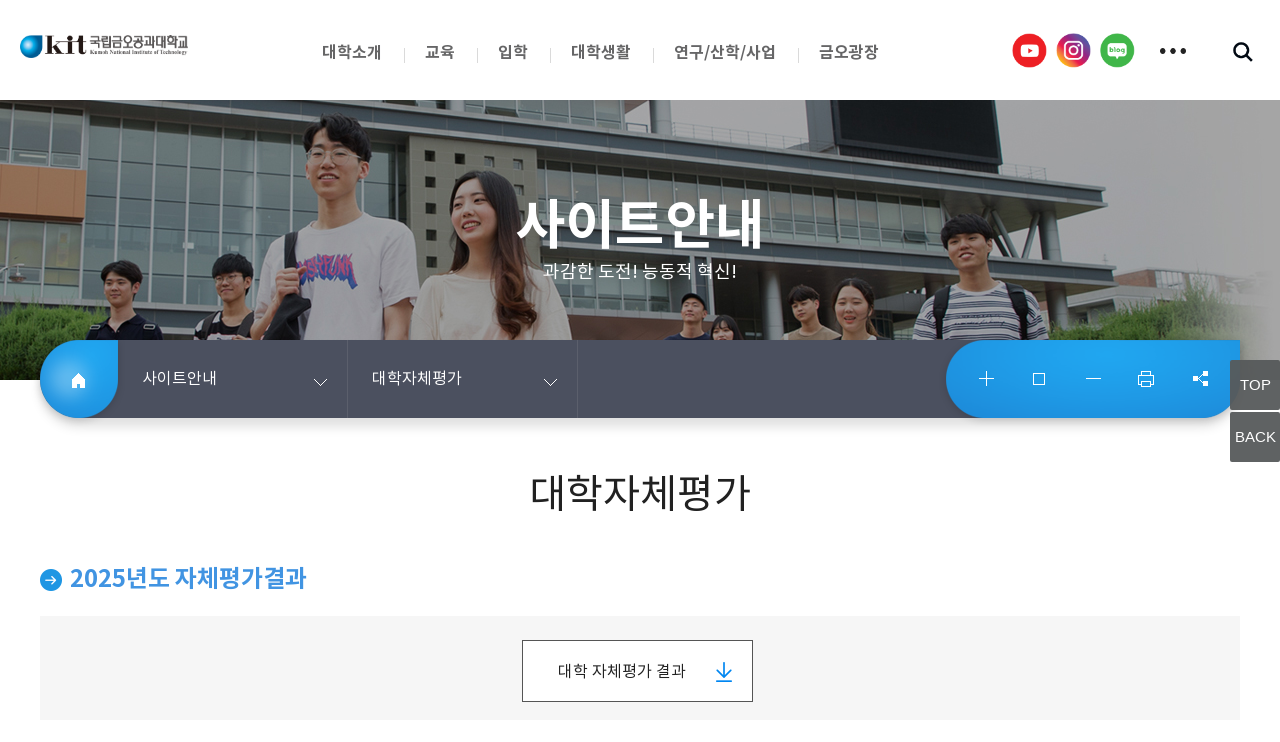

--- FILE ---
content_type: text/html; charset=UTF-8
request_url: https://biz.kumoh.ac.kr/ko/sub07_05.do
body_size: 173970
content:















<!doctype html>



	
	
	
	

<html lang="ko" class="no-js">
<head>
<title>국립금오공과대학교 | 사이트안내 | 대학자체평가</title>
<meta http-equiv="Content-Type" content="text/html; charset=utf-8" />
<meta http-equiv="X-UA-Compatible" content="IE=edge,chrome=1" /> 
<meta http-equiv="Content-Script-Type" content="text/javascript" />
<meta http-equiv="Content-Style-Type" content="text/css" />
<!--
<meta name="viewport" content="width=device-width, initial-scale=1.0, maximum-scale=1.0, minimum-scale=1.0, user-scalable=no, target-densityDpi=medium-dpi" />
-->
<meta name="viewport" content="width=device-width,initial-scale=1.0,minimum-scale=1.0,maximum-scale=1.0,user-scalable=no">	
<link rel="canonical" href="https://biz.kumoh.ac.kr:443/ko/sub07_05.do" />
<link rel="shortcut icon" href="favicon.ico" />
<link rel="stylesheet" type="text/css" href="/_common/cms.css" />
<link rel="stylesheet" type="text/css" href="/_res/ko/_css/layout.css" />
<link rel="stylesheet" type="text/css" href="/_common/css/assets_notokr.css" />
<link rel="stylesheet" type="text/css" href="/_common/css/assets_roboto.css" />
<link rel="stylesheet" type="text/css" href="/_common/css/assets_reset.css" />
<!--[if IE 8]>
	<link rel="stylesheet" type="text/css" href="/_common/ie8.css" />
<![endif]-->

<link rel="stylesheet" type="text/css" href="/_res/ko/_css/user.css?ver1.2" />
<link rel="stylesheet" type="text/css" href="/_res/ko/_css/common.css?ver1.2" />	
<link rel="stylesheet" type="text/css" href="/_res/ko/_css/contents.css?ver1.001" />
<link rel="stylesheet" type="text/css" href="/_res/ko/_css/vr_intro.css?ver1.0" />

<script type="text/javascript" src="/_common/js/jquery/jquery-1.9.1.js"></script>
<script type="text/javascript" src="/_common/js/jquery/jquery-ui-1.11.4.min.js"></script>
<script type="text/javascript" src="/_common/js/jquery.easing.1.3.js"></script>
<script type="text/javascript" src="/_common/js/jquery-migrate-1.2.1.min.js"></script>
<script type="text/javascript" src="/_custom/kumoh/resource/js/board.article.sns.share.js"></script>	
<script type="text/javascript">
//<![CDATA[
	var _thisHost = location.protocol+'//'+location.host, _thisUrl = document.location.href,_so_ = false,_cur_menu_cd = '2895',_edit_content = false,front_page_edit = true,zooInOutMode = 'font',_reouscePath = '/_res/ko/',editorVendor = 'daumEditor',sslYN = 'N',sslPort = '443',servicePort = '',developMode = false,device='pc',isMobile=false,_cfgUseDevMode = false,_siteId = 'ko',printSelector = '#jwxe_main_content',ctx = '',rootPath = '',locale= 'ko',localeScriptPath='/_custom/kumoh/resource/js/';
	
//]]>
	$(function() {
		if($(".depth3 li a.active").length > 0){
			//document.title = "국립금오공과대학교 | 사이트안내 | 대학자체평가 | " + $(".depth3 li a.active").text() ; //해당내용으로 탭메뉴가 중복노출되는 오류가 있어 삭제 by jhko 20250716
		}
		
		$('header, section, footer').wrapAll('<div class="wrapper" id="wrapper" />');
		
		//탭메뉴 존재
		if($("div").hasClass("tabmenu-wrapper")==true){
			var title = $("title").text();
			var tab_title = $.trim($(".tabmenu-wrapper ul li a.active").text());
			//$("title").text(title+" | "+tab_title); //해당내용으로 탭메뉴가 중복노출되는 오류가 있어 삭제 by jhko20250811
		}
	});
</script>
<script type="text/javascript" src="/_common/cms.js"></script>

<script type="text/javascript" src="/_res/ko/_js/user.js?ver1.03"></script>
</head>
<body style="opacity: 1">
	<!-- skip navigation -->
	<p class="skip-navigation"> 
		<a href="#jwxe_main_content">본문 바로가기</a> 
	</p>	
	<!--
	<div class="wrapper" id="wrapper">
	-->






<header>


<div class="header">
	<div class="bg"></div>
	<!-- //skip navigation -->
	<div class="header-wrapper">
		<div class="bg"></div>
		<div class="header-area">
			<h1>
				<a href="/ko/index.do" class="logo">
					<img src="/_res/ko/img/common/logo@2x.png" alt="국립금오공과대학교 (Kumoh National Institute of Technology)" />
				</a>
			</h1>

			<div class="top-menu-wrapper">
				
					
					
				



	<ul>
		 
			
				
				<li class="topmenu1">

					
						
							<a href="/ko/sub01_01_01.do" title="대학소개"  ><span class='title'>대학소개</span><span class='arrow'></span></a>
						
						
												

					
						<div class="top-submenu">
							<div class="submenu-wrapper">
								<div class="word-menu-slogan">
									<h2>
										대학소개
									</h2>
									<!--
										
											
										
										
										
										
										
										
										
									
									<p>더 높은 곳을 향해<br />
																			 도약하는 금오공과대학교<br />
																			 대한민국을 이끌어 나갈 우수한 인재가<br />
																			 기지개를 켜는 곳 !</p>-->
								</div>
								<div class="submenu-area">
									
										
											
											<div class="submenu-box">
												
												<dl>
													<dt>
														
															
																<a href="/ko/sub01_01_01.do" title="금오소개"  class="topmenu1-1 " >금오소개<span class='arrow'></span></a>
															
															
																												
													</dt>
													
														<dd class="topmenu1-1">
															
																
																
																	<ul>
																		
																			
																				<li>
																					<a href="/ko/sub01_01_01.do" title="헌장"  class="topmenu1-1-1 " ><span class='title'>헌장</span><span class='bg'></span></a>
																				</li>
																			
																		
																			
																				<li>
																					<a href="/ko/sub01_01_02_01.do" title="상징"  class="topmenu1-1-2 " ><span class='title'>상징</span><span class='bg'></span></a>
																				</li>
																			
																		
																			
																				<li>
																					<a href="/ko/sub01_01_03_01.do" title="연혁"  class="topmenu1-1-3 " ><span class='title'>연혁</span><span class='bg'></span></a>
																				</li>
																			
																		
																			
																				<li>
																					<a href="/ko/sub01_01_04.do" title="건학이념과 교육목표"  class="topmenu1-1-4 " ><span class='title'>건학이념과 교육목표</span><span class='bg'></span></a>
																				</li>
																			
																		
																			
																				<li>
																					<a href="/ko/sub01_01_05.do" title="금오비전"  class="topmenu1-1-5 " ><span class='title'>금오비전</span><span class='bg'></span></a>
																				</li>
																			
																		
																			
																				<li>
																					<a href="/ko/sub01_01_06.do" title="인재상"  class="topmenu1-1-6 " ><span class='title'>인재상</span><span class='bg'></span></a>
																				</li>
																			
																		
																			
																				<li>
																					<a href="/ko/sub01_01_07_01.do" title="현황"  class="topmenu1-1-7 " ><span class='title'>현황</span><span class='bg'></span></a>
																				</li>
																			
																		
																			
																				<li>
																					<a href="/ko/sub01_01_08.do" title="UI"  class="topmenu1-1-8 " ><span class='title'>UI</span><span class='bg'></span></a>
																				</li>
																			
																		
																			
																				<li>
																					<a href="/ko/sub01_01_09.do" title="대학홍보영상"  class="topmenu1-1-9 " ><span class='title'>대학홍보영상</span><span class='bg'></span></a>
																				</li>
																			
																		
																	</ul>	
																
																
														</dd>
													
												</dl>
												
											</div>
												
											
									
										
											
											<div class="submenu-box">
												
												<dl>
													<dt>
														
															
																<a href="/ko/sub01_02_01.do" title="열린총장실"  class="topmenu1-2 " >열린총장실<span class='arrow'></span></a>
															
															
																												
													</dt>
													
														<dd class="topmenu1-1">
															
																
																
																	<ul>
																		
																			
																				<li>
																					<a href="/ko/sub01_02_01.do" title="인사말"  class="topmenu1-2-1 " ><span class='title'>인사말</span><span class='bg'></span></a>
																				</li>
																			
																		
																			
																				<li>
																					<a href="/ko/sub01_02_02.do" title="주요동정"  class="topmenu1-2-2 " ><span class='title'>주요동정</span><span class='bg'></span></a>
																				</li>
																			
																		
																			
																				<li>
																					<a href="/ko/sub01_02_03.do" title="업무추진비"  class="topmenu1-2-3 " ><span class='title'>업무추진비</span><span class='bg'></span></a>
																				</li>
																			
																		
																			
																				<li>
																					<a href="/ko/sub01_02_04.do" title="역대총장"  class="topmenu1-2-4 " ><span class='title'>역대총장</span><span class='bg'></span></a>
																				</li>
																			
																		
																	</ul>	
																
																
														</dd>
													
												</dl>
												
											</div>
												
											
									
										
											
											<div class="submenu-box">
												
												<dl>
													<dt>
														
															
																<a href="/ko/sub01_03_02.do" title="기구표"  class="topmenu1-3 " >기구표<span class='arrow'></span></a>
															
															
																												
													</dt>
													
														<dd class="topmenu1-1">
															
																
																
																	<ul>
																		
																			
																				<li>
																					<a href="/ko/sub01_03_02.do" title="기구표"  class="topmenu1-3-1 " ><span class='title'>기구표</span><span class='bg'></span></a>
																				</li>
																			
																		
																	</ul>	
																
																
														</dd>
													
												</dl>
												
											</div>
												
											
									
										
											
											<div class="submenu-box">
												
												<dl>
													<dt>
														
															
															
																<a href="/ko/sub01_04.do" title="규정집"  class="topmenu1-4 " >규정집</a>
															
																												
													</dt>
													
												</dl>
												
											</div>
												
											
									
										
											
											<div class="submenu-box">
												
												<dl>
													<dt>
														
															
																<a href="/ko/sub01_05_01.do" title="홍보"  class="topmenu1-5 " >홍보<span class='arrow'></span></a>
															
															
																												
													</dt>
													
														<dd class="topmenu1-1">
															
																
																
																	<ul>
																		
																			
																				<li>
																					<a href="/ko/sub01_05_01.do" title="KIT Projects"  class="topmenu1-5-1 " ><span class='title'>KIT Projects</span><span class='bg'></span></a>
																				</li>
																			
																		
																			
																				<li>
																					<a href="/ko/sub01_05_02.do" title="KIT People"  class="topmenu1-5-2 " ><span class='title'>KIT People</span><span class='bg'></span></a>
																				</li>
																			
																		
																			
																				<li>
																					<a href="/ko/sub01_05_03.do" title="KIT News"  class="topmenu1-5-3 " ><span class='title'>KIT News</span><span class='bg'></span></a>
																				</li>
																			
																		
																			
																				<li>
																					<a href="/ko/sub01_05_04.do" title="보도자료"  class="topmenu1-5-4 " ><span class='title'>보도자료</span><span class='bg'></span></a>
																				</li>
																			
																		
																			
																				<li>
																					<a href="https://kitwebzine.kumoh.ac.kr/" title="새창열림"  class="topmenu1-5-5 " target="_blank" ><span class='title'>KIT 웹진</span><span class='bg'></span><span class=new-window01>새 창</span></a>
																				</li>
																			
																		
																	</ul>	
																
																
														</dd>
													
												</dl>
												
											</div>
												
											
									
										
											
											<div class="submenu-box">
												
												<dl>
													<dt>
														
															
																<a href="/ko/sub01_06_01_01.do" title="캠퍼스안내"  class="topmenu1-6 " >캠퍼스안내<span class='arrow'></span></a>
															
															
																												
													</dt>
													
														<dd class="topmenu1-1">
															
																
																
																	<ul>
																		
																			
																				<li>
																					<a href="/ko/sub01_06_01_01.do" title="오시는길"  class="topmenu1-6-1 " ><span class='title'>오시는길</span><span class='bg'></span></a>
																				</li>
																			
																		
																			
																				<li>
																					<a href="/ko/sub01_06_02.do" title="캠퍼스 맵"  class="topmenu1-6-2 " ><span class='title'>캠퍼스 맵</span><span class='bg'></span></a>
																				</li>
																			
																		
																			
																				<li>
																					<a href="https://ie.kumoh.ac.kr/ko/vr_intro.do" title="새창열림"  class="topmenu1-6-3 " target="_blank" ><span class='title'>VR투어</span><span class='bg'></span><span class=new-window01>새 창</span></a>
																				</li>
																			
																		
																			
																				<li>
																					<a href="/ko/campusTel.do" title="교내 전화번호 안내"  class="topmenu1-6-4 " ><span class='title'>교내 전화번호 안내</span><span class='bg'></span></a>
																				</li>
																			
																		
																	</ul>	
																
																
														</dd>
													
												</dl>
												
											
									
										
												
												<dl>
													<dt>
														
															
																<a href="/ko/sub01_07_01_01.do" title="정보공개"  class="topmenu1-7 " >정보공개<span class='arrow'></span></a>
															
															
																												
													</dt>
													
														<dd class="topmenu1-1">
															
																
																
																	<ul>
																		
																			
																				<li>
																					<a href="/ko/sub01_07_01_01.do" title="정보공개제도 안내"  class="topmenu1-7-1 " ><span class='title'>정보공개제도 안내</span><span class='bg'></span></a>
																				</li>
																			
																		
																			
																				<li>
																					<a href="/ko/sub01_07_02.do" title="행정정보공개운영지침"  class="topmenu1-7-2 " ><span class='title'>행정정보공개운영지침</span><span class='bg'></span></a>
																				</li>
																			
																		
																	</ul>	
																
																
														</dd>
													
												</dl>
												
											</div>
												
											
									
								</div>		
							</div>	
						</div>
					
				</li>
			
			
		 
			
				
				<li class="topmenu2">

					
						
							<a href="/ko/sub02_01_01.do" title="교육"  ><span class='title'>교육</span><span class='arrow'></span></a>
						
						
												

					
						<div class="top-submenu">
							<div class="submenu-wrapper">
								<div class="word-menu-slogan">
									<h2>
										교육
									</h2>
									<!--
										
										
											
										
										
										
										
										
										
									
									<p>잘 가르치는 대학!<br />
																			 산학협력 우수 대학!<br />
																			 취업이 잘 되는 대학!<br />
																			 글로벌 공학인재를 양성하는 대학!</p>-->
								</div>
								<div class="submenu-area">
									
										
											
											<div class="submenu-box">
												
												<dl>
													<dt>
														
															
																<a href="/ko/sub02_01_28.do" title="에디슨칼리지"  class="topmenu2-1 " >에디슨칼리지<span class='arrow'></span></a>
															
															
																												
													</dt>
													
														<dd class="topmenu1-1">
															
																
																
																	<ul>
																		
																			
																				<li>
																					<a href="/ko/sub02_01_28.do" title="산업융합학부"  class="topmenu2-1-1 " ><span class='title'>산업융합학부</span><span class='bg'></span></a>
																				</li>
																			
																		
																			
																				<li>
																					<a href="/ko/sub02_01_28.do" title="창의융합학부"  class="topmenu2-1-2 " ><span class='title'>창의융합학부</span><span class='bg'></span></a>
																				</li>
																			
																		
																	</ul>	
																
																
														</dd>
													
												</dl>
												
											</div>
												
											
									
										
											
											<div class="submenu-box type02">
												
												<dl>
													<dt>
														
															
																<a href="/ko/sub02_01_01.do" title="대학"  class="topmenu2-2 " >대학<span class='arrow'></span></a>
															
															
																												
													</dt>
													
														<dd class="topmenu1-1">
															
																
																	
																		
																			
																				<ul>
																			
																			
																				<li>
																					<a href="/ko/sub02_01_01.do" title="학부&#40;과&#41;소개"  class="topmenu2-2-1 " ><span class='title'>학부&#40;과&#41;소개</span><span class='bg'></span></a>
																				</li>
																			
																			
																		
																			
																			
																				<li>
																					<a href="/ko/sub02_01_03.do" title="건축토목환경공학부"  class="topmenu2-2-2 " ><span class='title'>건축토목환경공학부</span><span class='bg'></span></a>
																				</li>
																			
																			
																		
																			
																			
																				<li>
																					<a href="/ko/sub02_01_08.do" title="기계공학부"  class="topmenu2-2-3 " ><span class='title'>기계공학부</span><span class='bg'></span></a>
																				</li>
																			
																			
																		
																			
																			
																				<li>
																					<a href="/ko/sub02_01_27.do" title="기계공학부 스마트모빌리티전공"  class="topmenu2-2-4 " ><span class='title'>기계공학부 스마트모빌리티전공</span><span class='bg'></span></a>
																				</li>
																			
																			
																		
																			
																			
																				<li>
																					<a href="/ko/sub02_01_04.do" title="산업·빅데이터공학부"  class="topmenu2-2-5 " ><span class='title'>산업·빅데이터공학부</span><span class='bg'></span></a>
																				</li>
																			
																			
																		
																			
																			
																				<li>
																					<a href="/ko/sub02_01_06.do" title="재료공학부"  class="topmenu2-2-6 " ><span class='title'>재료공학부</span><span class='bg'></span></a>
																				</li>
																			
																			
																		
																			
																			
																				<li>
																					<a href="/ko/sub02_01_02.do" title="전자공학부"  class="topmenu2-2-7 " ><span class='title'>전자공학부</span><span class='bg'></span></a>
																				</li>
																			
																			
																		
																			
																			
																				<li>
																					<a href="/ko/sub02_01_11.do" title="컴퓨터공학부"  class="topmenu2-2-8 " ><span class='title'>컴퓨터공학부</span><span class='bg'></span></a>
																				</li>
																			
																			
																		
																			
																			
																				<li>
																					<a href="/ko/sub02_01_05.do" title="화학소재공학부"  class="topmenu2-2-9 " ><span class='title'>화학소재공학부</span><span class='bg'></span></a>
																				</li>
																			
																			
																		
																			
																			
																				<li>
																					<a href="/ko/sub02_01_14.do" title="광시스템공학과"  class="topmenu2-2-10 " ><span class='title'>광시스템공학과</span><span class='bg'></span></a>
																				</li>
																			
																			
																		
																			
																			
																				<li>
																					<a href="/ko/sub02_01_15.do" title="바이오메디컬공학과"  class="topmenu2-2-11 " ><span class='title'>바이오메디컬공학과</span><span class='bg'></span></a>
																				</li>
																			
																			
																		
																			
																			
																				<li>
																					<a href="/ko/sub02_01_17.do" title="IT융합학과"  class="topmenu2-2-12 " ><span class='title'>IT융합학과</span><span class='bg'></span></a>
																				</li>
																			
																			
																				</ul>
																			
																		
																			
																				<ul>
																			
																			
																				<li>
																					<a href="https://sls.kumoh.ac.kr/sls/index.do" title="새창열림"  class="topmenu2-2-13 " target="_blank" ><span class='title'>자율전공학부</span><span class='bg'></span><span class=new-window01>새 창</span></a>
																				</li>
																			
																			
																		
																			
																			
																				<li>
																					<a href="/ko/sub02_01_20.do" title="경영학과"  class="topmenu2-2-14 " ><span class='title'>경영학과</span><span class='bg'></span></a>
																				</li>
																			
																			
																		
																			
																			
																				<li>
																					<a href="https://www.kumoh.ac.kr/latt/index.do" title="새창열림"  class="topmenu2-2-15 " target="_blank" ><span class='title'>교양학부</span><span class='bg'></span><span class=new-window01>새 창</span></a>
																				</li>
																			
																			
																				</ul>
																			
																		
																		
																	
																
																
																
														</dd>
													
												</dl>
												
											</div>
												
											
									
										
											
											<div class="submenu-box">
												
												<dl>
													<dt>
														
															
																<a href="/ko/sub02_02_01.do" title="대학원"  class="topmenu2-3 " >대학원<span class='arrow'></span></a>
															
															
																												
													</dt>
													
														<dd class="topmenu1-1">
															
																
																
																	<ul>
																		
																			
																				<li>
																					<a href="/ko/sub02_02_01.do" title="대학원소개"  class="topmenu2-3-1 " ><span class='title'>대학원소개</span><span class='bg'></span></a>
																				</li>
																			
																		
																			
																				<li>
																					<a href="http://cam.kumoh.ac.kr" title="새창열림"  class="topmenu2-3-2 " target="_blank" ><span class='title'>일반대학원 </span><span class='bg'></span><span class=new-window01>새 창</span></a>
																				</li>
																			
																		
																			
																				<li>
																					<a href="http://tec.kumoh.ac.kr" title="새창열림"  class="topmenu2-3-3 " target="_blank" ><span class='title'>산업대학원</span><span class='bg'></span><span class=new-window01>새 창</span></a>
																				</li>
																			
																		
																			
																				<li>
																					<a href="http://edu.kumoh.ac.kr" title="새창열림"  class="topmenu2-3-4 " target="_blank" ><span class='title'>교육대학원</span><span class='bg'></span><span class=new-window01>새 창</span></a>
																				</li>
																			
																		
																			
																				<li>
																					<a href="http://con.kumoh.ac.kr" title="새창열림"  class="topmenu2-3-5 " target="_blank" ><span class='title'>컨설팅대학원</span><span class='bg'></span><span class=new-window01>새 창</span></a>
																				</li>
																			
																		
																	</ul>	
																
																
														</dd>
													
												</dl>
												
											</div>
												
											
									
										
											
											<div class="submenu-box">
												
												<dl>
													<dt>
														
															
																<a href="/ko/schedule.do" title="대학 학사안내"  class="topmenu2-4 " >대학 학사안내<span class='arrow'></span></a>
															
															
																												
													</dt>
													
														<dd class="topmenu1-1">
															
																
																
																	<ul>
																		
																			
																				<li>
																					<a href="/ko/schedule.do" title="학사일정"  class="topmenu2-4-1 " ><span class='title'>학사일정</span><span class='bg'></span></a>
																				</li>
																			
																		
																			
																				<li>
																					<a href="/ko/sub02_03_02_01.do" title="학사 FAQ"  class="topmenu2-4-2 " ><span class='title'>학사 FAQ</span><span class='bg'></span></a>
																				</li>
																			
																		
																			
																				<li>
																					<a href="/ko/sub02_03_03_01.do" title="학사안내"  class="topmenu2-4-3 " ><span class='title'>학사안내</span><span class='bg'></span></a>
																				</li>
																			
																		
																			
																				<li>
																					<a href="/ko/sub02_03_04_01.do" title="교육과정안내"  class="topmenu2-4-4 " ><span class='title'>교육과정안내</span><span class='bg'></span></a>
																				</li>
																			
																		
																			
																				<li>
																					<a href="/ko/sub02_03_05.do" title="자료실"  class="topmenu2-4-5 " ><span class='title'>자료실</span><span class='bg'></span></a>
																				</li>
																			
																		
																	</ul>	
																
																
														</dd>
													
												</dl>
												
											</div>
												
											
									
										
											
											<div class="submenu-box">
												
												<dl>
													<dt>
														
															
																<a href="http://cam.kumoh.ac.kr/cam/sub040101.do" title="대학원 학사안내"  class="topmenu2-5 " >대학원 학사안내<span class='arrow'></span></a>
															
															
																												
													</dt>
													
														<dd class="topmenu1-1">
															
																
																
																	<ul>
																		
																			
																				<li>
																					<a href="http://cam.kumoh.ac.kr/cam/sub040101.do" title="새창열림"  class="topmenu2-5-1 " target="_blank" ><span class='title'>대학원</span><span class='bg'></span><span class=new-window01>새 창</span></a>
																				</li>
																			
																		
																			
																				<li>
																					<a href="http://tec.kumoh.ac.kr/tec/sub040101.do" title="새창열림"  class="topmenu2-5-2 " target="_blank" ><span class='title'>산업대학원</span><span class='bg'></span><span class=new-window01>새 창</span></a>
																				</li>
																			
																		
																			
																				<li>
																					<a href="http://edu.kumoh.ac.kr/edu/sub040101.do" title="새창열림"  class="topmenu2-5-3 " target="_blank" ><span class='title'>교육대학원</span><span class='bg'></span><span class=new-window01>새 창</span></a>
																				</li>
																			
																		
																			
																				<li>
																					<a href="http://con.kumoh.ac.kr/con/sub040101.do" title="새창열림"  class="topmenu2-5-4 " target="_blank" ><span class='title'>컨설팅대학원</span><span class='bg'></span><span class=new-window01>새 창</span></a>
																				</li>
																			
																		
																	</ul>	
																
																
														</dd>
													
												</dl>
												
											</div>
												
											
									
										
											
											<div class="submenu-box">
												
												<dl>
													<dt>
														
															
																<a href="/ko/sub02_05_01_01.do" title="교육지원"  class="topmenu2-6 " >교육지원<span class='arrow'></span></a>
															
															
																												
													</dt>
													
														<dd class="topmenu1-1">
															
																
																
																	<ul>
																		
																			
																				<li>
																					<a href="/ko/sub02_05_01_01.do" title="장학지원"  class="topmenu2-6-1 " ><span class='title'>장학지원</span><span class='bg'></span></a>
																				</li>
																			
																		
																			
																				<li>
																					<a href="https://rotc.kumoh.ac.kr/rotc/index.do" title="새창열림"  class="topmenu2-6-2 " target="_blank" ><span class='title'>학군단</span><span class='bg'></span><span class=new-window01>새 창</span></a>
																				</li>
																			
																		
																			
																				<li>
																					<a href="/ko/sub02_05_02_01.do" title="병무/예비군"  class="topmenu2-6-3 " ><span class='title'>병무/예비군</span><span class='bg'></span></a>
																				</li>
																			
																		
																			
																				<li>
																					<a href="https://biskit.kumoh.ac.kr/ptfol/ncEm/job/rcrt/rcrt/" title="새창열림"  class="topmenu2-6-4 " target="_blank" ><span class='title'>취업지원</span><span class='bg'></span><span class=new-window01>새 창</span></a>
																				</li>
																			
																		
																			
																				<li>
																					<a href="http://iplec.kumoh.ac.kr/" title="새창열림"  class="topmenu2-6-5 " target="_blank" ><span class='title'>국제교류/어학교육</span><span class='bg'></span><span class=new-window01>새 창</span></a>
																				</li>
																			
																		
																			
																				<li>
																					<a href="http://library.kumoh.ac.kr/" title="새창열림"  class="topmenu2-6-6 " target="_blank" ><span class='title'>도서관</span><span class='bg'></span><span class=new-window01>새 창</span></a>
																				</li>
																			
																		
																			
																				<li>
																					<a href="http://cic.kumoh.ac.kr/" title="새창열림"  class="topmenu2-6-7 " target="_blank" ><span class='title'>전산지원</span><span class='bg'></span><span class=new-window01>새 창</span></a>
																				</li>
																			
																		
																	</ul>	
																
																
														</dd>
													
												</dl>
												
											</div>
												
											
									
								</div>		
							</div>	
						</div>
					
				</li>
			
			
		 
			
				
				<li class="topmenu3">

					
						
							<a href="http://iphak.kumoh.ac.kr" title="입학"  ><span class='title'>입학</span><span class='arrow'></span></a>
						
						
												

					
						<div class="top-submenu">
							<div class="submenu-wrapper">
								<div class="word-menu-slogan">
									<h2>
										입학
									</h2>
									<!--
										
										
										
											
										
										
										
										
										
									
									<p>세계적으로 인정받는<br />
																			 글로벌 대학으로의 성장 !<br />
																			 금오공과대학교가 그 길을 가고<br />
																			 있습니다.</p>-->
								</div>
								<div class="submenu-area">
									
										
											
											<div class="submenu-box">
												
												<dl>
													<dt>
														
															
																<a href="http://iphak.kumoh.ac.kr" title="대학"  class="topmenu3-1 " >대학<span class='arrow'></span></a>
															
															
																												
													</dt>
													
														<dd class="topmenu1-1">
															
																
																
																	<ul>
																		
																			
																				<li>
																					<a href="http://iphak.kumoh.ac.kr" title="새창열림"  class="topmenu3-1-1 " target="_blank" ><span class='title'>학부</span><span class='bg'></span><span class=new-window01>새 창</span></a>
																				</li>
																			
																		
																			
																				<li>
																					<a href="https://iplec.kumoh.ac.kr/iplec/sub060201.do" title="새창열림"  class="topmenu3-1-2 " target="_blank" ><span class='title'>학부&#40;외국인&#41;</span><span class='bg'></span><span class=new-window01>새 창</span></a>
																				</li>
																			
																		
																	</ul>	
																
																
														</dd>
													
												</dl>
												
											</div>
												
											
									
										
											
											<div class="submenu-box">
												
												<dl>
													<dt>
														
															
																<a href="http://cam.kumoh.ac.kr/cam/sub030101.do" title="대학원"  class="topmenu3-2 " >대학원<span class='arrow'></span></a>
															
															
																												
													</dt>
													
														<dd class="topmenu1-1">
															
																
																
																	<ul>
																		
																			
																				<li>
																					<a href="http://cam.kumoh.ac.kr/cam/sub030101.do" title="새창열림"  class="topmenu3-2-1 " target="_blank" ><span class='title'>일반대학원</span><span class='bg'></span><span class=new-window01>새 창</span></a>
																				</li>
																			
																		
																			
																				<li>
																					<a href="http://tec.kumoh.ac.kr/tec/sub030101.do" title="새창열림"  class="topmenu3-2-2 " target="_blank" ><span class='title'>산업대학원</span><span class='bg'></span><span class=new-window01>새 창</span></a>
																				</li>
																			
																		
																			
																				<li>
																					<a href="http://edu.kumoh.ac.kr/edu/sub030101.do" title="새창열림"  class="topmenu3-2-3 " target="_blank" ><span class='title'>교육대학원</span><span class='bg'></span><span class=new-window01>새 창</span></a>
																				</li>
																			
																		
																			
																				<li>
																					<a href="http://con.kumoh.ac.kr/con/sub030101.do" title="새창열림"  class="topmenu3-2-4 " target="_blank" ><span class='title'>컨설팅대학원</span><span class='bg'></span><span class=new-window01>새 창</span></a>
																				</li>
																			
																		
																	</ul>	
																
																
														</dd>
													
												</dl>
												
											</div>
												
											
									
										
											
											<div class="submenu-box">
												
												<dl>
													<dt>
														
															
																<a href="http://gifted.kumoh.ac.kr/" title="단기과정"  class="topmenu3-3 " >단기과정<span class='arrow'></span></a>
															
															
																												
													</dt>
													
														<dd class="topmenu1-1">
															
																
																
																	<ul>
																		
																			
																				<li>
																					<a href="http://gifted.kumoh.ac.kr/" title="새창열림"  class="topmenu3-3-1 " target="_blank" ><span class='title'>영재교육과정</span><span class='bg'></span><span class=new-window01>새 창</span></a>
																				</li>
																			
																		
																			
																				<li>
																					<a href="http://lec.kumoh.ac.kr/lec/sub020101.do" title="새창열림"  class="topmenu3-3-2 " target="_blank" ><span class='title'>사회교육과정</span><span class='bg'></span><span class=new-window01>새 창</span></a>
																				</li>
																			
																		
																			
																				<li>
																					<a href="http://lec.kumoh.ac.kr/lec/sub020201.do" title="새창열림"  class="topmenu3-3-3 " target="_blank" ><span class='title'>학점은행제과정</span><span class='bg'></span><span class=new-window01>새 창</span></a>
																				</li>
																			
																		
																			
																				<li>
																					<a href="http://iplec.kumoh.ac.kr/iplec/sub06010101.do" title="새창열림"  class="topmenu3-3-4 " target="_blank" ><span class='title'>한국어연수과정</span><span class='bg'></span><span class=new-window01>새 창</span></a>
																				</li>
																			
																		
																			
																				<li>
																					<a href="http://tec.kumoh.ac.kr/tec/sub090101.do" title="새창열림"  class="topmenu3-3-5 " target="_blank" ><span class='title'>최고경영자과정</span><span class='bg'></span><span class=new-window01>새 창</span></a>
																				</li>
																			
																		
																	</ul>	
																
																
														</dd>
													
												</dl>
												
											</div>
												
											
									
								</div>		
							</div>	
						</div>
					
				</li>
			
			
		 
			
				
				<li class="topmenu4">

					
						
							<a href="/ko/sub04_01_01.do" title="대학생활"  ><span class='title'>대학생활</span><span class='arrow'></span></a>
						
						
												

					
						<div class="top-submenu">
							<div class="submenu-wrapper">
								<div class="word-menu-slogan">
									<h2>
										대학생활
									</h2>
									<!--
										
										
										
										
											
										
										
										
										
									
									<p>우수한 기술인력 양성을 목적으로<br />
																			 경북 구미에 뿌리를 내려,전국 유일의<br />
																			 특수목적 공과대학으로서의 외길을<br />
																			 걸어왔습니다.</p>-->
								</div>
								<div class="submenu-area">
									
										
											
											<div class="submenu-box">
												
												<dl>
													<dt>
														
															
																<a href="/ko/sub04_01_01.do" title="학생활동"  class="topmenu4-1 " >학생활동<span class='arrow'></span></a>
															
															
																												
													</dt>
													
														<dd class="topmenu1-1">
															
																
																
																	<ul>
																		
																			
																				<li>
																					<a href="/ko/sub04_01_01.do" title="자치단체"  class="topmenu4-1-1 " ><span class='title'>자치단체</span><span class='bg'></span></a>
																				</li>
																			
																		
																			
																				<li>
																					<a href="/ko/sub04_01_02.do" title="동아리"  class="topmenu4-1-2 " ><span class='title'>동아리</span><span class='bg'></span></a>
																				</li>
																			
																		
																			
																				<li>
																					<a href="/ko/sub04_01_03_01.do" title="주요행사"  class="topmenu4-1-3 " ><span class='title'>주요행사</span><span class='bg'></span></a>
																				</li>
																			
																		
																	</ul>	
																
																
														</dd>
													
												</dl>
												
											</div>
												
											
									
										
											
											<div class="submenu-box">
												
												<dl>
													<dt>
														
															
																<a href="/ko/sub04_02_02_01.do" title="후생복지"  class="topmenu4-2 " >후생복지<span class='arrow'></span></a>
															
															
																												
													</dt>
													
														<dd class="topmenu1-1">
															
																
																
																	<ul>
																		
																			
																				<li>
																					<a href="http://consult.kumoh.ac.kr/" title="새창열림"  class="topmenu4-2-1 " target="_blank" ><span class='title'>학생상담센터</span><span class='bg'></span><span class=new-window01>새 창</span></a>
																				</li>
																			
																		
																			
																				<li>
																					<a href="/ko/sub04_02_02_01.do" title="의료지원"  class="topmenu4-2-2 " ><span class='title'>의료지원</span><span class='bg'></span></a>
																				</li>
																			
																		
																			
																				<li>
																					<a href="/ko/sub04_02_10.do" title="장애학생지원"  class="topmenu4-2-3 " ><span class='title'>장애학생지원</span><span class='bg'></span></a>
																				</li>
																			
																		
																			
																				<li>
																					<a href="http://dorm.kumoh.ac.kr/" title="새창열림"  class="topmenu4-2-4 " target="_blank" ><span class='title'>생활관</span><span class='bg'></span><span class=new-window01>새 창</span></a>
																				</li>
																			
																		
																			
																				<li>
																					<a href="/ko/sub04_02_04_01.do" title="해오름연수원"  class="topmenu4-2-5 " ><span class='title'>해오름연수원</span><span class='bg'></span></a>
																				</li>
																			
																		
																			
																				<li>
																					<a href="/ko/sub04_02_05.do" title="금융기관이용"  class="topmenu4-2-6 " ><span class='title'>금융기관이용</span><span class='bg'></span></a>
																				</li>
																			
																		
																			
																				<li>
																					<a href="/ko/restaurant01.do" title="식당메뉴"  class="topmenu4-2-7 " ><span class='title'>식당메뉴</span><span class='bg'></span></a>
																				</li>
																			
																		
																			
																				<li>
																					<a href="/ko/sub04_02_07_01.do" title="통학버스"  class="topmenu4-2-8 " ><span class='title'>통학버스</span><span class='bg'></span></a>
																				</li>
																			
																		
																			
																				<li>
																					<a href="/ko/sub04_03_05_04.do" title="인쇄/복사"  class="topmenu4-2-9 " ><span class='title'>인쇄/복사</span><span class='bg'></span></a>
																				</li>
																			
																		
																	</ul>	
																
																
														</dd>
													
												</dl>
												
											</div>
												
											
									
										
											
											<div class="submenu-box">
												
												<dl>
													<dt>
														
															
																<a href="/ko/sub04_03_01_01.do" title="시설안내"  class="topmenu4-3 " >시설안내<span class='arrow'></span></a>
															
															
																												
													</dt>
													
														<dd class="topmenu1-1">
															
																
																	
																		
																			
																				<ul>
																			
																			
																				<li>
																					<a href="/ko/sub04_03_01_01.do" title="강당"  class="topmenu4-3-1 " ><span class='title'>강당</span><span class='bg'></span></a>
																				</li>
																			
																			
																		
																			
																			
																				<li>
																					<a href="/ko/sub04_03_07_01.do" title="시청각실-테크노관"  class="topmenu4-3-2 " ><span class='title'>시청각실-테크노관</span><span class='bg'></span></a>
																				</li>
																			
																			
																		
																			
																			
																				<li>
																					<a href="/ko/sub04_03_08_01.do" title="시청각실-디지털관"  class="topmenu4-3-3 " ><span class='title'>시청각실-디지털관</span><span class='bg'></span></a>
																				</li>
																			
																			
																		
																			
																			
																				<li>
																					<a href="/ko/sub04_03_09_01.do" title="시청각실-글로벌관"  class="topmenu4-3-4 " ><span class='title'>시청각실-글로벌관</span><span class='bg'></span></a>
																				</li>
																			
																			
																		
																			
																			
																				<li>
																					<a href="/ko/sub04_03_10_01.do" title="산학협력관 대회의실"  class="topmenu4-3-5 " ><span class='title'>산학협력관 대회의실</span><span class='bg'></span></a>
																				</li>
																			
																			
																		
																			
																			
																				<li>
																					<a href="/ko/sub04_03_11_01.do" title="강의실"  class="topmenu4-3-6 " ><span class='title'>강의실</span><span class='bg'></span></a>
																				</li>
																			
																			
																		
																			
																			
																				<li>
																					<a href="/ko/sub04_03_02_01.do" title="청운대"  class="topmenu4-3-7 " ><span class='title'>청운대</span><span class='bg'></span></a>
																				</li>
																			
																			
																		
																			
																			
																				<li>
																					<a href="/ko/sub04_03_12_01.do" title="체육시설-체육관"  class="topmenu4-3-8 " ><span class='title'>체육시설-체육관</span><span class='bg'></span></a>
																				</li>
																			
																			
																		
																			
																			
																				<li>
																					<a href="/ko/sub04_03_19_01.do" title="체육시설-체육관&#40;신평동&#41;"  class="topmenu4-3-9 " ><span class='title'>체육시설-체육관&#40;신평동&#41;</span><span class='bg'></span></a>
																				</li>
																			
																			
																		
																			
																			
																				<li>
																					<a href="/ko/sub04_03_13.do" title="체육시설-헬스장"  class="topmenu4-3-10 " ><span class='title'>체육시설-헬스장</span><span class='bg'></span></a>
																				</li>
																			
																			
																		
																			
																			
																				<li>
																					<a href="/ko/sub04_03_14_01.do" title="체육시설-대운동장"  class="topmenu4-3-11 " ><span class='title'>체육시설-대운동장</span><span class='bg'></span></a>
																				</li>
																			
																			
																		
																			
																			
																				<li>
																					<a href="/ko/sub04_03_15_01.do" title="체육시설-테니스장"  class="topmenu4-3-12 " ><span class='title'>체육시설-테니스장</span><span class='bg'></span></a>
																				</li>
																			
																			
																				</ul>
																			
																		
																			
																				<ul>
																			
																			
																				<li>
																					<a href="/ko/sub04_03_16_01.do" title="체육시설-다목적운동장"  class="topmenu4-3-13 " ><span class='title'>체육시설-다목적운동장</span><span class='bg'></span></a>
																				</li>
																			
																			
																		
																			
																			
																				<li>
																					<a href="/ko/sub04_03_17_01.do" title="체육시설-풋살장"  class="topmenu4-3-14 " ><span class='title'>체육시설-풋살장</span><span class='bg'></span></a>
																				</li>
																			
																			
																		
																			
																			
																				<li>
																					<a href="/ko/sub04_03_18.do" title="체육시설-골프학습관"  class="topmenu4-3-15 " ><span class='title'>체육시설-골프학습관</span><span class='bg'></span></a>
																				</li>
																			
																			
																		
																			
																			
																				<li>
																					<a href="/ko/sub04_03_04.do" title="공연시설"  class="topmenu4-3-16 " ><span class='title'>공연시설</span><span class='bg'></span></a>
																				</li>
																			
																			
																		
																			
																			
																				<li>
																					<a href="/ko/sub04_03_05_01.do" title="복지시설"  class="topmenu4-3-17 " ><span class='title'>복지시설</span><span class='bg'></span></a>
																				</li>
																			
																			
																		
																			
																			
																				<li>
																					<a href="/ko/sub04_03_06.do" title="주차안내"  class="topmenu4-3-18 " ><span class='title'>주차안내</span><span class='bg'></span></a>
																				</li>
																			
																			
																				</ul>
																			
																		
																		
																	
																
																
																
														</dd>
													
												</dl>
												
											</div>
												
											
									
										
											
											<div class="submenu-box">
												
												<dl>
													<dt>
														
															
																<a href="/ko/sub04_04_01_01.do" title="재난대비"  class="topmenu4-4 " >재난대비<span class='arrow'></span></a>
															
															
																												
													</dt>
													
														<dd class="topmenu1-1">
															
																
																
																	<ul>
																		
																			
																				<li>
																					<a href="/ko/sub04_04_01_01.do" title="재난대비"  class="topmenu4-4-1 " ><span class='title'>재난대비</span><span class='bg'></span></a>
																				</li>
																			
																		
																	</ul>	
																
																
														</dd>
													
												</dl>
												
											</div>
												
											
									
								</div>		
							</div>	
						</div>
					
				</li>
			
			
		 
			
				
				<li class="topmenu5">

					
						
							<a href="/ko/sub05_01_01.do" title="연구/산학/사업"  ><span class='title'>연구/산학/사업</span><span class='arrow'></span></a>
						
						
												

					
						<div class="top-submenu">
							<div class="submenu-wrapper">
								<div class="word-menu-slogan">
									<h2>
										연구/산학/사업
									</h2>
									<!--
										
										
										
										
										
											
										
										
										
									
									<p>전 세계 36개국 114개 대학 및 <br />
																			 연구기관과 협정을 맺어 글로벌 역량을 <br />
																			 가진 인재로 키웁니다.</p>-->
								</div>
								<div class="submenu-area">
									
										
											
											<div class="submenu-box">
												
												<dl>
													<dt>
														
															
																<a href="/ko/sub05_01_01.do" title="연구"  class="topmenu5-1 " >연구<span class='arrow'></span></a>
															
															
																												
													</dt>
													
														<dd class="topmenu1-1">
															
																
																
																	<ul>
																		
																			
																				<li>
																					<a href="/ko/sub05_01_01.do" title="주요연구성과"  class="topmenu5-1-1 " ><span class='title'>주요연구성과</span><span class='bg'></span></a>
																				</li>
																			
																		
																			
																				<li>
																					<a href="/ko/sub05_01_02.do" title="연구지원사업"  class="topmenu5-1-2 " ><span class='title'>연구지원사업</span><span class='bg'></span></a>
																				</li>
																			
																		
																			
																				<li>
																					<a href="/ko/sub05_01_03.do" title="연구소"  class="topmenu5-1-3 " ><span class='title'>연구소</span><span class='bg'></span></a>
																				</li>
																			
																		
																			
																				<li>
																					<a href="/ko/sub05_01_04.do" title="우수연구실"  class="topmenu5-1-4 " ><span class='title'>우수연구실</span><span class='bg'></span></a>
																				</li>
																			
																		
																	</ul>	
																
																
														</dd>
													
												</dl>
												
											</div>
												
											
									
										
											
											<div class="submenu-box">
												
												<dl>
													<dt>
														
															
															
																<a href="https://iacf.kumoh.ac.kr" title="산학협력단"  class="topmenu5-2 " >산학협력단</a>
															
																												
													</dt>
													
												</dl>
												
											</div>
												
											
									
										
											
											<div class="submenu-box">
												
												<dl>
													<dt>
														
															
																<a href="http://together.kumoh.ac.kr" title="새창열림"  class="topmenu5-3 " target="_blank" >재정지원사업<span class=new-window01></span><span class='arrow'></span></a>
															
															
																												
													</dt>
													
														<dd class="topmenu1-1">
															
																
																
																	<ul>
																		
																			
																				<li>
																					<a href="http://together.kumoh.ac.kr" title="새창열림"  class="topmenu5-3-1 " target="_blank" ><span class='title'>국립대학 육성사업</span><span class='bg'></span><span class=new-window01>새 창</span></a>
																				</li>
																			
																		
																			
																				<li>
																					<a href="https://shiftup.kumoh.ac.kr/innov/index.do" title="새창열림"  class="topmenu5-3-2 " target="_blank" ><span class='title'>대학혁신지원사업</span><span class='bg'></span><span class=new-window01>새 창</span></a>
																				</li>
																			
																		
																			
																				<li>
																					<a href="http://ris-med.kumoh.ac.kr/main/main.html" title="새창열림"  class="topmenu5-3-3 " target="_blank" ><span class='title'>지자체-대학 협력기반 지역혁신사업</span><span class='bg'></span><span class=new-window01>새 창</span></a>
																				</li>
																			
																		
																			
																				<li>
																					<a href="https://www.kumoh.ac.kr/kclu/index.do" title="새창열림"  class="topmenu5-3-4 " target="_blank" ><span class='title'>지역선도대학육성사업</span><span class='bg'></span><span class=new-window01>새 창</span></a>
																				</li>
																			
																		
																	</ul>	
																
																
														</dd>
													
												</dl>
												
											</div>
												
											
									
										
											
											<div class="submenu-box">
												
												<dl>
													<dt>
														
															
															
																<a href="https://sckit.kumoh.ac.kr/sckit/index.do" title="슈퍼컴퓨팅센터"  class="topmenu5-4 " >슈퍼컴퓨팅센터</a>
															
																												
													</dt>
													
												</dl>
												
											</div>
												
											
									
								</div>		
							</div>	
						</div>
					
				</li>
			
			
		 
			
				
				<li class="topmenu6">

					
						
							<a href="/ko/sub06_01_01_01.do" title="금오광장"  ><span class='title'>금오광장</span><span class='arrow'></span></a>
						
						
												

					
						<div class="top-submenu">
							<div class="submenu-wrapper">
								<div class="word-menu-slogan">
									<h2>
										금오광장
									</h2>
									<!--
										
										
										
										
										
										
											
										
										
									
									<p>학생들과 교수들은 오늘 밤도 불을<br />
																			 밝게 비추며 끊임없이 정진하고 <br />
																			 있습니다.</p>-->
								</div>
								<div class="submenu-area">
									
										
											
											<div class="submenu-box">
												
												<dl>
													<dt>
														
															
																<a href="/ko/sub06_01_01_01.do" title="학교소식"  class="topmenu6-1 " >학교소식<span class='arrow'></span></a>
															
															
																												
													</dt>
													
														<dd class="topmenu1-1">
															
																
																
																	<ul>
																		
																			
																				<li>
																					<a href="/ko/sub06_01_01_01.do" title="공지사항"  class="topmenu6-1-1 " ><span class='title'>공지사항</span><span class='bg'></span></a>
																				</li>
																			
																		
																			
																				<li>
																					<a href="/ko/sub06_01_02.do" title="채용공고"  class="topmenu6-1-2 " ><span class='title'>채용공고</span><span class='bg'></span></a>
																				</li>
																			
																		
																			
																				<li>
																					<a href="/ko/sub06_01_03.do" title="입찰공고"  class="topmenu6-1-3 " ><span class='title'>입찰공고</span><span class='bg'></span></a>
																				</li>
																			
																		
																	</ul>	
																
																
														</dd>
													
												</dl>
												
											</div>
												
											
									
										
											
											<div class="submenu-box">
												
												<dl>
													<dt>
														
															
																<a href="/ko/sub06_03_01.do" title="게시판"  class="topmenu6-2 " >게시판<span class='arrow'></span></a>
															
															
																												
													</dt>
													
														<dd class="topmenu1-1">
															
																
																
																	<ul>
																		
																			
																				<li>
																					<a href="/ko/sub06_03_01.do" title="게시판 사용안내"  class="topmenu6-2-1 " ><span class='title'>게시판 사용안내</span><span class='bg'></span></a>
																				</li>
																			
																		
																			
																				<li>
																					<a href="/ko/sub06_03_02.do" title="Q&amp;A"  class="topmenu6-2-2 " ><span class='title'>Q&amp;A</span><span class='bg'></span></a>
																				</li>
																			
																		
																			
																				<li>
																					<a href="/ko/sub06_03_03.do" title="학생자유게시판"  class="topmenu6-2-3 " ><span class='title'>학생자유게시판</span><span class='bg'></span></a>
																				</li>
																			
																		
																			
																				<li>
																					<a href="/ko/sub06_03_04_04.do" title="정보공유"  class="topmenu6-2-4 " ><span class='title'>정보공유</span><span class='bg'></span></a>
																				</li>
																			
																		
																			
																				<li>
																					<a href="/ko/sub06_03_05_01.do" title="문화예술공간"  class="topmenu6-2-5 " ><span class='title'>문화예술공간</span><span class='bg'></span></a>
																				</li>
																			
																		
																			
																				<li>
																					<a href="/ko/sub06_03_06_01.do" title="건의합니다"  class="topmenu6-2-6 " ><span class='title'>건의합니다</span><span class='bg'></span></a>
																				</li>
																			
																		
																	</ul>	
																
																
														</dd>
													
												</dl>
												
											</div>
												
											
									
										
											
											<div class="submenu-box">
												
												<dl>
													<dt>
														
															
																<a href="/ko/sub06_04_01.do" title="금오발자취"  class="topmenu6-3 " >금오발자취<span class='arrow'></span></a>
															
															
																												
													</dt>
													
														<dd class="topmenu1-1">
															
																
																
																	<ul>
																		
																			
																				<li>
																					<a href="/ko/sub06_04_04_01.do" title="총동창회"  class="topmenu6-3-1 " ><span class='title'>총동창회</span><span class='bg'></span></a>
																				</li>
																			
																		
																	</ul>	
																
																
														</dd>
													
												</dl>
												
											</div>
												
											
									
										
											
											<div class="submenu-box">
												
												<dl>
													<dt>
														
															
																<a href="/ko/sub06_05_01.do" title="총장임용후보자추천위원회"  class="topmenu6-4 " >총장임용후보자추천위원회<span class='arrow'></span></a>
															
															
																												
													</dt>
													
														<dd class="topmenu1-1">
															
																
																
																	<ul>
																		
																			
																				<li>
																					<a href="/ko/sub06_05_01.do" title="총장임용후보자추천위원회 안내"  class="topmenu6-4-1 " ><span class='title'>총장임용후보자추천위원회 안내</span><span class='bg'></span></a>
																				</li>
																			
																		
																			
																				<li>
																					<a href="/ko/sub06_05_02.do" title="공지사항"  class="topmenu6-4-2 " ><span class='title'>공지사항</span><span class='bg'></span></a>
																				</li>
																			
																		
																			
																				<li>
																					<a href="/ko/sub06_05_03.do" title="위원회 소개"  class="topmenu6-4-3 " ><span class='title'>위원회 소개</span><span class='bg'></span></a>
																				</li>
																			
																		
																			
																				<li>
																					<a href="/ko/sub06_05_04.do" title="일정안내"  class="topmenu6-4-4 " ><span class='title'>일정안내</span><span class='bg'></span></a>
																				</li>
																			
																		
																			
																				<li>
																					<a href="/ko/sub06_05_06.do" title="정책토론회/합동연설회"  class="topmenu6-4-5 " ><span class='title'>정책토론회/합동연설회</span><span class='bg'></span></a>
																				</li>
																			
																		
																			
																				<li>
																					<a href="/ko/sub06_05_07.do" title="자유게시판"  class="topmenu6-4-6 " ><span class='title'>자유게시판</span><span class='bg'></span></a>
																				</li>
																			
																		
																			
																				<li>
																					<a href="/ko/sub06_05_08.do" title="이의신청/신고"  class="topmenu6-4-7 " ><span class='title'>이의신청/신고</span><span class='bg'></span></a>
																				</li>
																			
																		
																	</ul>	
																
																
														</dd>
													
												</dl>
												
											</div>
												
											
									
								</div>		
							</div>	
						</div>
					
				</li>
			
			
		 
			
				
			
		
	</ul>





			</div>

			<div class="right-side-menu-wrapper">
				<div class="side-menu-area02">
						<a href="https://www.youtube.com/channel/UCxTTV_Aco1qSS7sSDmtX3DQ" class="snsicons" target="_blank" title="새창 열림">
							<img src="/_res/ko/img/icon/youtubeicon.png" alt="YOUTUBE">
			
									</a>	
							<a href="https://www.instagram.com/kumohofficial/" class="snsicons" target="_blank" title="새창 열림">
								<img src="/_res/ko/img/icon/instaicon.png" alt="INSTAGRAM">
			
								</a>

							<a href="https://blog.naver.com/kumoh1980" class="snsicons"  target="_blank" title="새창 열림">
										<img src="/_res/ko/img/icon/blogicon.png" alt="블로그">
			
							</a>
					</div>
				<div class="side-menu-area">
					<button type="button" class="btn-option">
						<img src="/_res/ko/img/btn/btn_option@2x.png" alt="로그인, 로그아웃, ENGLISH, CHINESE 링크메뉴 선택 버튼" />
					</button>
						
					
					<div class="side-menu-area01">
						<img src="/_res/ko/img/common/bubble_tail01@2x.png" class="bubble-tail" alt="" />
						
						<ul>
							
							<li><a href="/sso/index.jsp" title="로그인 바로가기" >로그인</a><span class="bg"></span></li>
							
							<li>
								<a href="http://eng.kumoh.ac.kr" target="_blank" title="새 창 열림">
									ENGLISH
									<span class="bg"></span>
								</a>
							</li>
							<li>
								<a href="http://chi.kumoh.ac.kr" target="_blank" title="새 창 열림">
									CHINESE
									<span class="bg"></span>
								</a>
							</li>
						</ul>
						<button type="button" class="btn-clsoe">
							닫기
						</button>
					</div>
				</div>

				<div class="total-menu-search-wrapper">
					<div class="total-search-wrapper">
						<button type="button" class="btn-total-search">
							통합검색
						</button>
						<div class="total-search-area">
							<form name="searchForm" method="post" action="/srch/index.do" >
								<fieldset>
									<legend class="blind">
										통합검색
									</legend>
									<label for="qt" class="blind">
											통합검색
									</label>
									<input type="search" id="qt" name="qt" value="" placeholder="검색어를 입력해주세요." title="검색어를 입력해주세요." style="ime-mode:active;" />

									<input type="submit" name="" value="검색" />

									<button type="button" class="btn-close">
										창닫기
									</button>
								</fieldset>
							</form>
						</div>
					</div>
					<div class="btn-totalmenu-wrapper">
						<a href="#btn-totalmenu-mobile" class="btn-totalmenu">
							전체메뉴
						</a>
					</div>
				</div>
			</div>
		</div>
	</div>
</div>

<div class="mask-totalmenu"></div>
<div class="totalmenu-wrapper">
	<div class="bg"></div>
	<div class="mobile-gnb-wrapper">
		<div class="mobile-gnb-area">
			<h2>
				전체메뉴
			</h2>

			<ul>
				
				<li>
					<a href="/_common/login/login.do" title="로그인 바로가기" >
						<span class="image">
							<img src="/_res/ko/img/icon/icon_type0101.png" alt="" />
						</span>
						<strong>
							로그인
						</strong>
					</a>
				</li>
				
				<li>
					<a href="http://iphak.kumoh.ac.kr/" target="_blank" title="새 창 열림">
						<span class="image">
							<img src="/_res/ko/img/icon/icon_type0102.png" alt="입학안내" />
						</span>
						<strong>
							입학안내
						</strong>
					</a>
				</li>

				<li>
					<a href="/ko/sitemap.do">
						<span class="image">
							<img src="/_res/ko/img/icon/icon_type0103.png" alt="사이트맵" />
						</span>
						<strong>
							사이트맵
						</strong>
					</a>
				</li>
			</ul>
		</div>
	</div>
	<div class="totalmenu-area">
		
			
			
		



	<ul>
		 
			
				
				<li class="topmenu1">

					
						
							<a href="/ko/sub01_01_01.do" title="대학소개"  ><span class='title'>대학소개</span><span class='arrow'></span></a>
						
						
												

					
						<div class="top-submenu">
							<div class="submenu-wrapper">
								<div class="word-menu-slogan">
									<h2>
										대학소개
									</h2>
									<!--
										
											
										
										
										
										
										
										
										
									
									<p>더 높은 곳을 향해<br />
																			 도약하는 금오공과대학교<br />
																			 대한민국을 이끌어 나갈 우수한 인재가<br />
																			 기지개를 켜는 곳 !</p>-->
								</div>
								<div class="submenu-area">
									
										
											
											<div class="submenu-box">
												
												<dl>
													<dt>
														
															
																<a href="/ko/sub01_01_01.do" title="금오소개"  class="topmenu1-1 " >금오소개<span class='arrow'></span></a>
															
															
																												
													</dt>
													
														<dd class="topmenu1-1">
															
																
																
																	<ul>
																		
																			
																				<li>
																					<a href="/ko/sub01_01_01.do" title="헌장"  class="topmenu1-1-1 " ><span class='title'>헌장</span><span class='bg'></span></a>
																				</li>
																			
																		
																			
																				<li>
																					<a href="/ko/sub01_01_02_01.do" title="상징"  class="topmenu1-1-2 " ><span class='title'>상징</span><span class='bg'></span></a>
																				</li>
																			
																		
																			
																				<li>
																					<a href="/ko/sub01_01_03_01.do" title="연혁"  class="topmenu1-1-3 " ><span class='title'>연혁</span><span class='bg'></span></a>
																				</li>
																			
																		
																			
																				<li>
																					<a href="/ko/sub01_01_04.do" title="건학이념과 교육목표"  class="topmenu1-1-4 " ><span class='title'>건학이념과 교육목표</span><span class='bg'></span></a>
																				</li>
																			
																		
																			
																				<li>
																					<a href="/ko/sub01_01_05.do" title="금오비전"  class="topmenu1-1-5 " ><span class='title'>금오비전</span><span class='bg'></span></a>
																				</li>
																			
																		
																			
																				<li>
																					<a href="/ko/sub01_01_06.do" title="인재상"  class="topmenu1-1-6 " ><span class='title'>인재상</span><span class='bg'></span></a>
																				</li>
																			
																		
																			
																				<li>
																					<a href="/ko/sub01_01_07_01.do" title="현황"  class="topmenu1-1-7 " ><span class='title'>현황</span><span class='bg'></span></a>
																				</li>
																			
																		
																			
																				<li>
																					<a href="/ko/sub01_01_08.do" title="UI"  class="topmenu1-1-8 " ><span class='title'>UI</span><span class='bg'></span></a>
																				</li>
																			
																		
																			
																				<li>
																					<a href="/ko/sub01_01_09.do" title="대학홍보영상"  class="topmenu1-1-9 " ><span class='title'>대학홍보영상</span><span class='bg'></span></a>
																				</li>
																			
																		
																	</ul>	
																
																
														</dd>
													
												</dl>
												
											</div>
												
											
									
										
											
											<div class="submenu-box">
												
												<dl>
													<dt>
														
															
																<a href="/ko/sub01_02_01.do" title="열린총장실"  class="topmenu1-2 " >열린총장실<span class='arrow'></span></a>
															
															
																												
													</dt>
													
														<dd class="topmenu1-1">
															
																
																
																	<ul>
																		
																			
																				<li>
																					<a href="/ko/sub01_02_01.do" title="인사말"  class="topmenu1-2-1 " ><span class='title'>인사말</span><span class='bg'></span></a>
																				</li>
																			
																		
																			
																				<li>
																					<a href="/ko/sub01_02_02.do" title="주요동정"  class="topmenu1-2-2 " ><span class='title'>주요동정</span><span class='bg'></span></a>
																				</li>
																			
																		
																			
																				<li>
																					<a href="/ko/sub01_02_03.do" title="업무추진비"  class="topmenu1-2-3 " ><span class='title'>업무추진비</span><span class='bg'></span></a>
																				</li>
																			
																		
																			
																				<li>
																					<a href="/ko/sub01_02_04.do" title="역대총장"  class="topmenu1-2-4 " ><span class='title'>역대총장</span><span class='bg'></span></a>
																				</li>
																			
																		
																	</ul>	
																
																
														</dd>
													
												</dl>
												
											</div>
												
											
									
										
											
											<div class="submenu-box">
												
												<dl>
													<dt>
														
															
																<a href="/ko/sub01_03_02.do" title="기구표"  class="topmenu1-3 " >기구표<span class='arrow'></span></a>
															
															
																												
													</dt>
													
														<dd class="topmenu1-1">
															
																
																
																	<ul>
																		
																			
																				<li>
																					<a href="/ko/sub01_03_02.do" title="기구표"  class="topmenu1-3-1 " ><span class='title'>기구표</span><span class='bg'></span></a>
																				</li>
																			
																		
																	</ul>	
																
																
														</dd>
													
												</dl>
												
											</div>
												
											
									
										
											
											<div class="submenu-box">
												
												<dl>
													<dt>
														
															
															
																<a href="/ko/sub01_04.do" title="규정집"  class="topmenu1-4 " >규정집</a>
															
																												
													</dt>
													
												</dl>
												
											</div>
												
											
									
										
											
											<div class="submenu-box">
												
												<dl>
													<dt>
														
															
																<a href="/ko/sub01_05_01.do" title="홍보"  class="topmenu1-5 " >홍보<span class='arrow'></span></a>
															
															
																												
													</dt>
													
														<dd class="topmenu1-1">
															
																
																
																	<ul>
																		
																			
																				<li>
																					<a href="/ko/sub01_05_01.do" title="KIT Projects"  class="topmenu1-5-1 " ><span class='title'>KIT Projects</span><span class='bg'></span></a>
																				</li>
																			
																		
																			
																				<li>
																					<a href="/ko/sub01_05_02.do" title="KIT People"  class="topmenu1-5-2 " ><span class='title'>KIT People</span><span class='bg'></span></a>
																				</li>
																			
																		
																			
																				<li>
																					<a href="/ko/sub01_05_03.do" title="KIT News"  class="topmenu1-5-3 " ><span class='title'>KIT News</span><span class='bg'></span></a>
																				</li>
																			
																		
																			
																				<li>
																					<a href="/ko/sub01_05_04.do" title="보도자료"  class="topmenu1-5-4 " ><span class='title'>보도자료</span><span class='bg'></span></a>
																				</li>
																			
																		
																			
																				<li>
																					<a href="https://kitwebzine.kumoh.ac.kr/" title="새창열림"  class="topmenu1-5-5 " target="_blank" ><span class='title'>KIT 웹진</span><span class='bg'></span><span class=new-window01>새 창</span></a>
																				</li>
																			
																		
																	</ul>	
																
																
														</dd>
													
												</dl>
												
											</div>
												
											
									
										
											
											<div class="submenu-box">
												
												<dl>
													<dt>
														
															
																<a href="/ko/sub01_06_01_01.do" title="캠퍼스안내"  class="topmenu1-6 " >캠퍼스안내<span class='arrow'></span></a>
															
															
																												
													</dt>
													
														<dd class="topmenu1-1">
															
																
																
																	<ul>
																		
																			
																				<li>
																					<a href="/ko/sub01_06_01_01.do" title="오시는길"  class="topmenu1-6-1 " ><span class='title'>오시는길</span><span class='bg'></span></a>
																				</li>
																			
																		
																			
																				<li>
																					<a href="/ko/sub01_06_02.do" title="캠퍼스 맵"  class="topmenu1-6-2 " ><span class='title'>캠퍼스 맵</span><span class='bg'></span></a>
																				</li>
																			
																		
																			
																				<li>
																					<a href="https://ie.kumoh.ac.kr/ko/vr_intro.do" title="새창열림"  class="topmenu1-6-3 " target="_blank" ><span class='title'>VR투어</span><span class='bg'></span><span class=new-window01>새 창</span></a>
																				</li>
																			
																		
																			
																				<li>
																					<a href="/ko/campusTel.do" title="교내 전화번호 안내"  class="topmenu1-6-4 " ><span class='title'>교내 전화번호 안내</span><span class='bg'></span></a>
																				</li>
																			
																		
																	</ul>	
																
																
														</dd>
													
												</dl>
												
											
									
										
												
												<dl>
													<dt>
														
															
																<a href="/ko/sub01_07_01_01.do" title="정보공개"  class="topmenu1-7 " >정보공개<span class='arrow'></span></a>
															
															
																												
													</dt>
													
														<dd class="topmenu1-1">
															
																
																
																	<ul>
																		
																			
																				<li>
																					<a href="/ko/sub01_07_01_01.do" title="정보공개제도 안내"  class="topmenu1-7-1 " ><span class='title'>정보공개제도 안내</span><span class='bg'></span></a>
																				</li>
																			
																		
																			
																				<li>
																					<a href="/ko/sub01_07_02.do" title="행정정보공개운영지침"  class="topmenu1-7-2 " ><span class='title'>행정정보공개운영지침</span><span class='bg'></span></a>
																				</li>
																			
																		
																	</ul>	
																
																
														</dd>
													
												</dl>
												
											</div>
												
											
									
								</div>		
							</div>	
						</div>
					
				</li>
			
			
		 
			
				
				<li class="topmenu2">

					
						
							<a href="/ko/sub02_01_01.do" title="교육"  ><span class='title'>교육</span><span class='arrow'></span></a>
						
						
												

					
						<div class="top-submenu">
							<div class="submenu-wrapper">
								<div class="word-menu-slogan">
									<h2>
										교육
									</h2>
									<!--
										
										
											
										
										
										
										
										
										
									
									<p>잘 가르치는 대학!<br />
																			 산학협력 우수 대학!<br />
																			 취업이 잘 되는 대학!<br />
																			 글로벌 공학인재를 양성하는 대학!</p>-->
								</div>
								<div class="submenu-area">
									
										
											
											<div class="submenu-box">
												
												<dl>
													<dt>
														
															
																<a href="/ko/sub02_01_28.do" title="에디슨칼리지"  class="topmenu2-1 " >에디슨칼리지<span class='arrow'></span></a>
															
															
																												
													</dt>
													
														<dd class="topmenu1-1">
															
																
																
																	<ul>
																		
																			
																				<li>
																					<a href="/ko/sub02_01_28.do" title="산업융합학부"  class="topmenu2-1-1 " ><span class='title'>산업융합학부</span><span class='bg'></span></a>
																				</li>
																			
																		
																			
																				<li>
																					<a href="/ko/sub02_01_28.do" title="창의융합학부"  class="topmenu2-1-2 " ><span class='title'>창의융합학부</span><span class='bg'></span></a>
																				</li>
																			
																		
																	</ul>	
																
																
														</dd>
													
												</dl>
												
											</div>
												
											
									
										
											
											<div class="submenu-box type02">
												
												<dl>
													<dt>
														
															
																<a href="/ko/sub02_01_01.do" title="대학"  class="topmenu2-2 " >대학<span class='arrow'></span></a>
															
															
																												
													</dt>
													
														<dd class="topmenu1-1">
															
																
																	
																		
																			
																				<ul>
																			
																			
																				<li>
																					<a href="/ko/sub02_01_01.do" title="학부&#40;과&#41;소개"  class="topmenu2-2-1 " ><span class='title'>학부&#40;과&#41;소개</span><span class='bg'></span></a>
																				</li>
																			
																			
																		
																			
																			
																				<li>
																					<a href="/ko/sub02_01_03.do" title="건축토목환경공학부"  class="topmenu2-2-2 " ><span class='title'>건축토목환경공학부</span><span class='bg'></span></a>
																				</li>
																			
																			
																		
																			
																			
																				<li>
																					<a href="/ko/sub02_01_08.do" title="기계공학부"  class="topmenu2-2-3 " ><span class='title'>기계공학부</span><span class='bg'></span></a>
																				</li>
																			
																			
																		
																			
																			
																				<li>
																					<a href="/ko/sub02_01_27.do" title="기계공학부 스마트모빌리티전공"  class="topmenu2-2-4 " ><span class='title'>기계공학부 스마트모빌리티전공</span><span class='bg'></span></a>
																				</li>
																			
																			
																		
																			
																			
																				<li>
																					<a href="/ko/sub02_01_04.do" title="산업·빅데이터공학부"  class="topmenu2-2-5 " ><span class='title'>산업·빅데이터공학부</span><span class='bg'></span></a>
																				</li>
																			
																			
																		
																			
																			
																				<li>
																					<a href="/ko/sub02_01_06.do" title="재료공학부"  class="topmenu2-2-6 " ><span class='title'>재료공학부</span><span class='bg'></span></a>
																				</li>
																			
																			
																		
																			
																			
																				<li>
																					<a href="/ko/sub02_01_02.do" title="전자공학부"  class="topmenu2-2-7 " ><span class='title'>전자공학부</span><span class='bg'></span></a>
																				</li>
																			
																			
																		
																			
																			
																				<li>
																					<a href="/ko/sub02_01_11.do" title="컴퓨터공학부"  class="topmenu2-2-8 " ><span class='title'>컴퓨터공학부</span><span class='bg'></span></a>
																				</li>
																			
																			
																		
																			
																			
																				<li>
																					<a href="/ko/sub02_01_05.do" title="화학소재공학부"  class="topmenu2-2-9 " ><span class='title'>화학소재공학부</span><span class='bg'></span></a>
																				</li>
																			
																			
																		
																			
																			
																				<li>
																					<a href="/ko/sub02_01_14.do" title="광시스템공학과"  class="topmenu2-2-10 " ><span class='title'>광시스템공학과</span><span class='bg'></span></a>
																				</li>
																			
																			
																		
																			
																			
																				<li>
																					<a href="/ko/sub02_01_15.do" title="바이오메디컬공학과"  class="topmenu2-2-11 " ><span class='title'>바이오메디컬공학과</span><span class='bg'></span></a>
																				</li>
																			
																			
																		
																			
																			
																				<li>
																					<a href="/ko/sub02_01_17.do" title="IT융합학과"  class="topmenu2-2-12 " ><span class='title'>IT융합학과</span><span class='bg'></span></a>
																				</li>
																			
																			
																				</ul>
																			
																		
																			
																				<ul>
																			
																			
																				<li>
																					<a href="https://sls.kumoh.ac.kr/sls/index.do" title="새창열림"  class="topmenu2-2-13 " target="_blank" ><span class='title'>자율전공학부</span><span class='bg'></span><span class=new-window01>새 창</span></a>
																				</li>
																			
																			
																		
																			
																			
																				<li>
																					<a href="/ko/sub02_01_20.do" title="경영학과"  class="topmenu2-2-14 " ><span class='title'>경영학과</span><span class='bg'></span></a>
																				</li>
																			
																			
																		
																			
																			
																				<li>
																					<a href="https://www.kumoh.ac.kr/latt/index.do" title="새창열림"  class="topmenu2-2-15 " target="_blank" ><span class='title'>교양학부</span><span class='bg'></span><span class=new-window01>새 창</span></a>
																				</li>
																			
																			
																				</ul>
																			
																		
																		
																	
																
																
																
														</dd>
													
												</dl>
												
											</div>
												
											
									
										
											
											<div class="submenu-box">
												
												<dl>
													<dt>
														
															
																<a href="/ko/sub02_02_01.do" title="대학원"  class="topmenu2-3 " >대학원<span class='arrow'></span></a>
															
															
																												
													</dt>
													
														<dd class="topmenu1-1">
															
																
																
																	<ul>
																		
																			
																				<li>
																					<a href="/ko/sub02_02_01.do" title="대학원소개"  class="topmenu2-3-1 " ><span class='title'>대학원소개</span><span class='bg'></span></a>
																				</li>
																			
																		
																			
																				<li>
																					<a href="http://cam.kumoh.ac.kr" title="새창열림"  class="topmenu2-3-2 " target="_blank" ><span class='title'>일반대학원 </span><span class='bg'></span><span class=new-window01>새 창</span></a>
																				</li>
																			
																		
																			
																				<li>
																					<a href="http://tec.kumoh.ac.kr" title="새창열림"  class="topmenu2-3-3 " target="_blank" ><span class='title'>산업대학원</span><span class='bg'></span><span class=new-window01>새 창</span></a>
																				</li>
																			
																		
																			
																				<li>
																					<a href="http://edu.kumoh.ac.kr" title="새창열림"  class="topmenu2-3-4 " target="_blank" ><span class='title'>교육대학원</span><span class='bg'></span><span class=new-window01>새 창</span></a>
																				</li>
																			
																		
																			
																				<li>
																					<a href="http://con.kumoh.ac.kr" title="새창열림"  class="topmenu2-3-5 " target="_blank" ><span class='title'>컨설팅대학원</span><span class='bg'></span><span class=new-window01>새 창</span></a>
																				</li>
																			
																		
																	</ul>	
																
																
														</dd>
													
												</dl>
												
											</div>
												
											
									
										
											
											<div class="submenu-box">
												
												<dl>
													<dt>
														
															
																<a href="/ko/schedule.do" title="대학 학사안내"  class="topmenu2-4 " >대학 학사안내<span class='arrow'></span></a>
															
															
																												
													</dt>
													
														<dd class="topmenu1-1">
															
																
																
																	<ul>
																		
																			
																				<li>
																					<a href="/ko/schedule.do" title="학사일정"  class="topmenu2-4-1 " ><span class='title'>학사일정</span><span class='bg'></span></a>
																				</li>
																			
																		
																			
																				<li>
																					<a href="/ko/sub02_03_02_01.do" title="학사 FAQ"  class="topmenu2-4-2 " ><span class='title'>학사 FAQ</span><span class='bg'></span></a>
																				</li>
																			
																		
																			
																				<li>
																					<a href="/ko/sub02_03_03_01.do" title="학사안내"  class="topmenu2-4-3 " ><span class='title'>학사안내</span><span class='bg'></span></a>
																				</li>
																			
																		
																			
																				<li>
																					<a href="/ko/sub02_03_04_01.do" title="교육과정안내"  class="topmenu2-4-4 " ><span class='title'>교육과정안내</span><span class='bg'></span></a>
																				</li>
																			
																		
																			
																				<li>
																					<a href="/ko/sub02_03_05.do" title="자료실"  class="topmenu2-4-5 " ><span class='title'>자료실</span><span class='bg'></span></a>
																				</li>
																			
																		
																	</ul>	
																
																
														</dd>
													
												</dl>
												
											</div>
												
											
									
										
											
											<div class="submenu-box">
												
												<dl>
													<dt>
														
															
																<a href="http://cam.kumoh.ac.kr/cam/sub040101.do" title="대학원 학사안내"  class="topmenu2-5 " >대학원 학사안내<span class='arrow'></span></a>
															
															
																												
													</dt>
													
														<dd class="topmenu1-1">
															
																
																
																	<ul>
																		
																			
																				<li>
																					<a href="http://cam.kumoh.ac.kr/cam/sub040101.do" title="새창열림"  class="topmenu2-5-1 " target="_blank" ><span class='title'>대학원</span><span class='bg'></span><span class=new-window01>새 창</span></a>
																				</li>
																			
																		
																			
																				<li>
																					<a href="http://tec.kumoh.ac.kr/tec/sub040101.do" title="새창열림"  class="topmenu2-5-2 " target="_blank" ><span class='title'>산업대학원</span><span class='bg'></span><span class=new-window01>새 창</span></a>
																				</li>
																			
																		
																			
																				<li>
																					<a href="http://edu.kumoh.ac.kr/edu/sub040101.do" title="새창열림"  class="topmenu2-5-3 " target="_blank" ><span class='title'>교육대학원</span><span class='bg'></span><span class=new-window01>새 창</span></a>
																				</li>
																			
																		
																			
																				<li>
																					<a href="http://con.kumoh.ac.kr/con/sub040101.do" title="새창열림"  class="topmenu2-5-4 " target="_blank" ><span class='title'>컨설팅대학원</span><span class='bg'></span><span class=new-window01>새 창</span></a>
																				</li>
																			
																		
																	</ul>	
																
																
														</dd>
													
												</dl>
												
											</div>
												
											
									
										
											
											<div class="submenu-box">
												
												<dl>
													<dt>
														
															
																<a href="/ko/sub02_05_01_01.do" title="교육지원"  class="topmenu2-6 " >교육지원<span class='arrow'></span></a>
															
															
																												
													</dt>
													
														<dd class="topmenu1-1">
															
																
																
																	<ul>
																		
																			
																				<li>
																					<a href="/ko/sub02_05_01_01.do" title="장학지원"  class="topmenu2-6-1 " ><span class='title'>장학지원</span><span class='bg'></span></a>
																				</li>
																			
																		
																			
																				<li>
																					<a href="https://rotc.kumoh.ac.kr/rotc/index.do" title="새창열림"  class="topmenu2-6-2 " target="_blank" ><span class='title'>학군단</span><span class='bg'></span><span class=new-window01>새 창</span></a>
																				</li>
																			
																		
																			
																				<li>
																					<a href="/ko/sub02_05_02_01.do" title="병무/예비군"  class="topmenu2-6-3 " ><span class='title'>병무/예비군</span><span class='bg'></span></a>
																				</li>
																			
																		
																			
																				<li>
																					<a href="https://biskit.kumoh.ac.kr/ptfol/ncEm/job/rcrt/rcrt/" title="새창열림"  class="topmenu2-6-4 " target="_blank" ><span class='title'>취업지원</span><span class='bg'></span><span class=new-window01>새 창</span></a>
																				</li>
																			
																		
																			
																				<li>
																					<a href="http://iplec.kumoh.ac.kr/" title="새창열림"  class="topmenu2-6-5 " target="_blank" ><span class='title'>국제교류/어학교육</span><span class='bg'></span><span class=new-window01>새 창</span></a>
																				</li>
																			
																		
																			
																				<li>
																					<a href="http://library.kumoh.ac.kr/" title="새창열림"  class="topmenu2-6-6 " target="_blank" ><span class='title'>도서관</span><span class='bg'></span><span class=new-window01>새 창</span></a>
																				</li>
																			
																		
																			
																				<li>
																					<a href="http://cic.kumoh.ac.kr/" title="새창열림"  class="topmenu2-6-7 " target="_blank" ><span class='title'>전산지원</span><span class='bg'></span><span class=new-window01>새 창</span></a>
																				</li>
																			
																		
																	</ul>	
																
																
														</dd>
													
												</dl>
												
											</div>
												
											
									
								</div>		
							</div>	
						</div>
					
				</li>
			
			
		 
			
				
				<li class="topmenu3">

					
						
							<a href="http://iphak.kumoh.ac.kr" title="입학"  ><span class='title'>입학</span><span class='arrow'></span></a>
						
						
												

					
						<div class="top-submenu">
							<div class="submenu-wrapper">
								<div class="word-menu-slogan">
									<h2>
										입학
									</h2>
									<!--
										
										
										
											
										
										
										
										
										
									
									<p>세계적으로 인정받는<br />
																			 글로벌 대학으로의 성장 !<br />
																			 금오공과대학교가 그 길을 가고<br />
																			 있습니다.</p>-->
								</div>
								<div class="submenu-area">
									
										
											
											<div class="submenu-box">
												
												<dl>
													<dt>
														
															
																<a href="http://iphak.kumoh.ac.kr" title="대학"  class="topmenu3-1 " >대학<span class='arrow'></span></a>
															
															
																												
													</dt>
													
														<dd class="topmenu1-1">
															
																
																
																	<ul>
																		
																			
																				<li>
																					<a href="http://iphak.kumoh.ac.kr" title="새창열림"  class="topmenu3-1-1 " target="_blank" ><span class='title'>학부</span><span class='bg'></span><span class=new-window01>새 창</span></a>
																				</li>
																			
																		
																			
																				<li>
																					<a href="https://iplec.kumoh.ac.kr/iplec/sub060201.do" title="새창열림"  class="topmenu3-1-2 " target="_blank" ><span class='title'>학부&#40;외국인&#41;</span><span class='bg'></span><span class=new-window01>새 창</span></a>
																				</li>
																			
																		
																	</ul>	
																
																
														</dd>
													
												</dl>
												
											</div>
												
											
									
										
											
											<div class="submenu-box">
												
												<dl>
													<dt>
														
															
																<a href="http://cam.kumoh.ac.kr/cam/sub030101.do" title="대학원"  class="topmenu3-2 " >대학원<span class='arrow'></span></a>
															
															
																												
													</dt>
													
														<dd class="topmenu1-1">
															
																
																
																	<ul>
																		
																			
																				<li>
																					<a href="http://cam.kumoh.ac.kr/cam/sub030101.do" title="새창열림"  class="topmenu3-2-1 " target="_blank" ><span class='title'>일반대학원</span><span class='bg'></span><span class=new-window01>새 창</span></a>
																				</li>
																			
																		
																			
																				<li>
																					<a href="http://tec.kumoh.ac.kr/tec/sub030101.do" title="새창열림"  class="topmenu3-2-2 " target="_blank" ><span class='title'>산업대학원</span><span class='bg'></span><span class=new-window01>새 창</span></a>
																				</li>
																			
																		
																			
																				<li>
																					<a href="http://edu.kumoh.ac.kr/edu/sub030101.do" title="새창열림"  class="topmenu3-2-3 " target="_blank" ><span class='title'>교육대학원</span><span class='bg'></span><span class=new-window01>새 창</span></a>
																				</li>
																			
																		
																			
																				<li>
																					<a href="http://con.kumoh.ac.kr/con/sub030101.do" title="새창열림"  class="topmenu3-2-4 " target="_blank" ><span class='title'>컨설팅대학원</span><span class='bg'></span><span class=new-window01>새 창</span></a>
																				</li>
																			
																		
																	</ul>	
																
																
														</dd>
													
												</dl>
												
											</div>
												
											
									
										
											
											<div class="submenu-box">
												
												<dl>
													<dt>
														
															
																<a href="http://gifted.kumoh.ac.kr/" title="단기과정"  class="topmenu3-3 " >단기과정<span class='arrow'></span></a>
															
															
																												
													</dt>
													
														<dd class="topmenu1-1">
															
																
																
																	<ul>
																		
																			
																				<li>
																					<a href="http://gifted.kumoh.ac.kr/" title="새창열림"  class="topmenu3-3-1 " target="_blank" ><span class='title'>영재교육과정</span><span class='bg'></span><span class=new-window01>새 창</span></a>
																				</li>
																			
																		
																			
																				<li>
																					<a href="http://lec.kumoh.ac.kr/lec/sub020101.do" title="새창열림"  class="topmenu3-3-2 " target="_blank" ><span class='title'>사회교육과정</span><span class='bg'></span><span class=new-window01>새 창</span></a>
																				</li>
																			
																		
																			
																				<li>
																					<a href="http://lec.kumoh.ac.kr/lec/sub020201.do" title="새창열림"  class="topmenu3-3-3 " target="_blank" ><span class='title'>학점은행제과정</span><span class='bg'></span><span class=new-window01>새 창</span></a>
																				</li>
																			
																		
																			
																				<li>
																					<a href="http://iplec.kumoh.ac.kr/iplec/sub06010101.do" title="새창열림"  class="topmenu3-3-4 " target="_blank" ><span class='title'>한국어연수과정</span><span class='bg'></span><span class=new-window01>새 창</span></a>
																				</li>
																			
																		
																			
																				<li>
																					<a href="http://tec.kumoh.ac.kr/tec/sub090101.do" title="새창열림"  class="topmenu3-3-5 " target="_blank" ><span class='title'>최고경영자과정</span><span class='bg'></span><span class=new-window01>새 창</span></a>
																				</li>
																			
																		
																	</ul>	
																
																
														</dd>
													
												</dl>
												
											</div>
												
											
									
								</div>		
							</div>	
						</div>
					
				</li>
			
			
		 
			
				
				<li class="topmenu4">

					
						
							<a href="/ko/sub04_01_01.do" title="대학생활"  ><span class='title'>대학생활</span><span class='arrow'></span></a>
						
						
												

					
						<div class="top-submenu">
							<div class="submenu-wrapper">
								<div class="word-menu-slogan">
									<h2>
										대학생활
									</h2>
									<!--
										
										
										
										
											
										
										
										
										
									
									<p>우수한 기술인력 양성을 목적으로<br />
																			 경북 구미에 뿌리를 내려,전국 유일의<br />
																			 특수목적 공과대학으로서의 외길을<br />
																			 걸어왔습니다.</p>-->
								</div>
								<div class="submenu-area">
									
										
											
											<div class="submenu-box">
												
												<dl>
													<dt>
														
															
																<a href="/ko/sub04_01_01.do" title="학생활동"  class="topmenu4-1 " >학생활동<span class='arrow'></span></a>
															
															
																												
													</dt>
													
														<dd class="topmenu1-1">
															
																
																
																	<ul>
																		
																			
																				<li>
																					<a href="/ko/sub04_01_01.do" title="자치단체"  class="topmenu4-1-1 " ><span class='title'>자치단체</span><span class='bg'></span></a>
																				</li>
																			
																		
																			
																				<li>
																					<a href="/ko/sub04_01_02.do" title="동아리"  class="topmenu4-1-2 " ><span class='title'>동아리</span><span class='bg'></span></a>
																				</li>
																			
																		
																			
																				<li>
																					<a href="/ko/sub04_01_03_01.do" title="주요행사"  class="topmenu4-1-3 " ><span class='title'>주요행사</span><span class='bg'></span></a>
																				</li>
																			
																		
																	</ul>	
																
																
														</dd>
													
												</dl>
												
											</div>
												
											
									
										
											
											<div class="submenu-box">
												
												<dl>
													<dt>
														
															
																<a href="/ko/sub04_02_02_01.do" title="후생복지"  class="topmenu4-2 " >후생복지<span class='arrow'></span></a>
															
															
																												
													</dt>
													
														<dd class="topmenu1-1">
															
																
																
																	<ul>
																		
																			
																				<li>
																					<a href="http://consult.kumoh.ac.kr/" title="새창열림"  class="topmenu4-2-1 " target="_blank" ><span class='title'>학생상담센터</span><span class='bg'></span><span class=new-window01>새 창</span></a>
																				</li>
																			
																		
																			
																				<li>
																					<a href="/ko/sub04_02_02_01.do" title="의료지원"  class="topmenu4-2-2 " ><span class='title'>의료지원</span><span class='bg'></span></a>
																				</li>
																			
																		
																			
																				<li>
																					<a href="/ko/sub04_02_10.do" title="장애학생지원"  class="topmenu4-2-3 " ><span class='title'>장애학생지원</span><span class='bg'></span></a>
																				</li>
																			
																		
																			
																				<li>
																					<a href="http://dorm.kumoh.ac.kr/" title="새창열림"  class="topmenu4-2-4 " target="_blank" ><span class='title'>생활관</span><span class='bg'></span><span class=new-window01>새 창</span></a>
																				</li>
																			
																		
																			
																				<li>
																					<a href="/ko/sub04_02_04_01.do" title="해오름연수원"  class="topmenu4-2-5 " ><span class='title'>해오름연수원</span><span class='bg'></span></a>
																				</li>
																			
																		
																			
																				<li>
																					<a href="/ko/sub04_02_05.do" title="금융기관이용"  class="topmenu4-2-6 " ><span class='title'>금융기관이용</span><span class='bg'></span></a>
																				</li>
																			
																		
																			
																				<li>
																					<a href="/ko/restaurant01.do" title="식당메뉴"  class="topmenu4-2-7 " ><span class='title'>식당메뉴</span><span class='bg'></span></a>
																				</li>
																			
																		
																			
																				<li>
																					<a href="/ko/sub04_02_07_01.do" title="통학버스"  class="topmenu4-2-8 " ><span class='title'>통학버스</span><span class='bg'></span></a>
																				</li>
																			
																		
																			
																				<li>
																					<a href="/ko/sub04_03_05_04.do" title="인쇄/복사"  class="topmenu4-2-9 " ><span class='title'>인쇄/복사</span><span class='bg'></span></a>
																				</li>
																			
																		
																	</ul>	
																
																
														</dd>
													
												</dl>
												
											</div>
												
											
									
										
											
											<div class="submenu-box">
												
												<dl>
													<dt>
														
															
																<a href="/ko/sub04_03_01_01.do" title="시설안내"  class="topmenu4-3 " >시설안내<span class='arrow'></span></a>
															
															
																												
													</dt>
													
														<dd class="topmenu1-1">
															
																
																	
																		
																			
																				<ul>
																			
																			
																				<li>
																					<a href="/ko/sub04_03_01_01.do" title="강당"  class="topmenu4-3-1 " ><span class='title'>강당</span><span class='bg'></span></a>
																				</li>
																			
																			
																		
																			
																			
																				<li>
																					<a href="/ko/sub04_03_07_01.do" title="시청각실-테크노관"  class="topmenu4-3-2 " ><span class='title'>시청각실-테크노관</span><span class='bg'></span></a>
																				</li>
																			
																			
																		
																			
																			
																				<li>
																					<a href="/ko/sub04_03_08_01.do" title="시청각실-디지털관"  class="topmenu4-3-3 " ><span class='title'>시청각실-디지털관</span><span class='bg'></span></a>
																				</li>
																			
																			
																		
																			
																			
																				<li>
																					<a href="/ko/sub04_03_09_01.do" title="시청각실-글로벌관"  class="topmenu4-3-4 " ><span class='title'>시청각실-글로벌관</span><span class='bg'></span></a>
																				</li>
																			
																			
																		
																			
																			
																				<li>
																					<a href="/ko/sub04_03_10_01.do" title="산학협력관 대회의실"  class="topmenu4-3-5 " ><span class='title'>산학협력관 대회의실</span><span class='bg'></span></a>
																				</li>
																			
																			
																		
																			
																			
																				<li>
																					<a href="/ko/sub04_03_11_01.do" title="강의실"  class="topmenu4-3-6 " ><span class='title'>강의실</span><span class='bg'></span></a>
																				</li>
																			
																			
																		
																			
																			
																				<li>
																					<a href="/ko/sub04_03_02_01.do" title="청운대"  class="topmenu4-3-7 " ><span class='title'>청운대</span><span class='bg'></span></a>
																				</li>
																			
																			
																		
																			
																			
																				<li>
																					<a href="/ko/sub04_03_12_01.do" title="체육시설-체육관"  class="topmenu4-3-8 " ><span class='title'>체육시설-체육관</span><span class='bg'></span></a>
																				</li>
																			
																			
																		
																			
																			
																				<li>
																					<a href="/ko/sub04_03_19_01.do" title="체육시설-체육관&#40;신평동&#41;"  class="topmenu4-3-9 " ><span class='title'>체육시설-체육관&#40;신평동&#41;</span><span class='bg'></span></a>
																				</li>
																			
																			
																		
																			
																			
																				<li>
																					<a href="/ko/sub04_03_13.do" title="체육시설-헬스장"  class="topmenu4-3-10 " ><span class='title'>체육시설-헬스장</span><span class='bg'></span></a>
																				</li>
																			
																			
																		
																			
																			
																				<li>
																					<a href="/ko/sub04_03_14_01.do" title="체육시설-대운동장"  class="topmenu4-3-11 " ><span class='title'>체육시설-대운동장</span><span class='bg'></span></a>
																				</li>
																			
																			
																		
																			
																			
																				<li>
																					<a href="/ko/sub04_03_15_01.do" title="체육시설-테니스장"  class="topmenu4-3-12 " ><span class='title'>체육시설-테니스장</span><span class='bg'></span></a>
																				</li>
																			
																			
																				</ul>
																			
																		
																			
																				<ul>
																			
																			
																				<li>
																					<a href="/ko/sub04_03_16_01.do" title="체육시설-다목적운동장"  class="topmenu4-3-13 " ><span class='title'>체육시설-다목적운동장</span><span class='bg'></span></a>
																				</li>
																			
																			
																		
																			
																			
																				<li>
																					<a href="/ko/sub04_03_17_01.do" title="체육시설-풋살장"  class="topmenu4-3-14 " ><span class='title'>체육시설-풋살장</span><span class='bg'></span></a>
																				</li>
																			
																			
																		
																			
																			
																				<li>
																					<a href="/ko/sub04_03_18.do" title="체육시설-골프학습관"  class="topmenu4-3-15 " ><span class='title'>체육시설-골프학습관</span><span class='bg'></span></a>
																				</li>
																			
																			
																		
																			
																			
																				<li>
																					<a href="/ko/sub04_03_04.do" title="공연시설"  class="topmenu4-3-16 " ><span class='title'>공연시설</span><span class='bg'></span></a>
																				</li>
																			
																			
																		
																			
																			
																				<li>
																					<a href="/ko/sub04_03_05_01.do" title="복지시설"  class="topmenu4-3-17 " ><span class='title'>복지시설</span><span class='bg'></span></a>
																				</li>
																			
																			
																		
																			
																			
																				<li>
																					<a href="/ko/sub04_03_06.do" title="주차안내"  class="topmenu4-3-18 " ><span class='title'>주차안내</span><span class='bg'></span></a>
																				</li>
																			
																			
																				</ul>
																			
																		
																		
																	
																
																
																
														</dd>
													
												</dl>
												
											</div>
												
											
									
										
											
											<div class="submenu-box">
												
												<dl>
													<dt>
														
															
																<a href="/ko/sub04_04_01_01.do" title="재난대비"  class="topmenu4-4 " >재난대비<span class='arrow'></span></a>
															
															
																												
													</dt>
													
														<dd class="topmenu1-1">
															
																
																
																	<ul>
																		
																			
																				<li>
																					<a href="/ko/sub04_04_01_01.do" title="재난대비"  class="topmenu4-4-1 " ><span class='title'>재난대비</span><span class='bg'></span></a>
																				</li>
																			
																		
																	</ul>	
																
																
														</dd>
													
												</dl>
												
											</div>
												
											
									
								</div>		
							</div>	
						</div>
					
				</li>
			
			
		 
			
				
				<li class="topmenu5">

					
						
							<a href="/ko/sub05_01_01.do" title="연구/산학/사업"  ><span class='title'>연구/산학/사업</span><span class='arrow'></span></a>
						
						
												

					
						<div class="top-submenu">
							<div class="submenu-wrapper">
								<div class="word-menu-slogan">
									<h2>
										연구/산학/사업
									</h2>
									<!--
										
										
										
										
										
											
										
										
										
									
									<p>전 세계 36개국 114개 대학 및 <br />
																			 연구기관과 협정을 맺어 글로벌 역량을 <br />
																			 가진 인재로 키웁니다.</p>-->
								</div>
								<div class="submenu-area">
									
										
											
											<div class="submenu-box">
												
												<dl>
													<dt>
														
															
																<a href="/ko/sub05_01_01.do" title="연구"  class="topmenu5-1 " >연구<span class='arrow'></span></a>
															
															
																												
													</dt>
													
														<dd class="topmenu1-1">
															
																
																
																	<ul>
																		
																			
																				<li>
																					<a href="/ko/sub05_01_01.do" title="주요연구성과"  class="topmenu5-1-1 " ><span class='title'>주요연구성과</span><span class='bg'></span></a>
																				</li>
																			
																		
																			
																				<li>
																					<a href="/ko/sub05_01_02.do" title="연구지원사업"  class="topmenu5-1-2 " ><span class='title'>연구지원사업</span><span class='bg'></span></a>
																				</li>
																			
																		
																			
																				<li>
																					<a href="/ko/sub05_01_03.do" title="연구소"  class="topmenu5-1-3 " ><span class='title'>연구소</span><span class='bg'></span></a>
																				</li>
																			
																		
																			
																				<li>
																					<a href="/ko/sub05_01_04.do" title="우수연구실"  class="topmenu5-1-4 " ><span class='title'>우수연구실</span><span class='bg'></span></a>
																				</li>
																			
																		
																	</ul>	
																
																
														</dd>
													
												</dl>
												
											</div>
												
											
									
										
											
											<div class="submenu-box">
												
												<dl>
													<dt>
														
															
															
																<a href="https://iacf.kumoh.ac.kr" title="산학협력단"  class="topmenu5-2 " >산학협력단</a>
															
																												
													</dt>
													
												</dl>
												
											</div>
												
											
									
										
											
											<div class="submenu-box">
												
												<dl>
													<dt>
														
															
																<a href="http://together.kumoh.ac.kr" title="새창열림"  class="topmenu5-3 " target="_blank" >재정지원사업<span class=new-window01></span><span class='arrow'></span></a>
															
															
																												
													</dt>
													
														<dd class="topmenu1-1">
															
																
																
																	<ul>
																		
																			
																				<li>
																					<a href="http://together.kumoh.ac.kr" title="새창열림"  class="topmenu5-3-1 " target="_blank" ><span class='title'>국립대학 육성사업</span><span class='bg'></span><span class=new-window01>새 창</span></a>
																				</li>
																			
																		
																			
																				<li>
																					<a href="https://shiftup.kumoh.ac.kr/innov/index.do" title="새창열림"  class="topmenu5-3-2 " target="_blank" ><span class='title'>대학혁신지원사업</span><span class='bg'></span><span class=new-window01>새 창</span></a>
																				</li>
																			
																		
																			
																				<li>
																					<a href="http://ris-med.kumoh.ac.kr/main/main.html" title="새창열림"  class="topmenu5-3-3 " target="_blank" ><span class='title'>지자체-대학 협력기반 지역혁신사업</span><span class='bg'></span><span class=new-window01>새 창</span></a>
																				</li>
																			
																		
																			
																				<li>
																					<a href="https://www.kumoh.ac.kr/kclu/index.do" title="새창열림"  class="topmenu5-3-4 " target="_blank" ><span class='title'>지역선도대학육성사업</span><span class='bg'></span><span class=new-window01>새 창</span></a>
																				</li>
																			
																		
																	</ul>	
																
																
														</dd>
													
												</dl>
												
											</div>
												
											
									
										
											
											<div class="submenu-box">
												
												<dl>
													<dt>
														
															
															
																<a href="https://sckit.kumoh.ac.kr/sckit/index.do" title="슈퍼컴퓨팅센터"  class="topmenu5-4 " >슈퍼컴퓨팅센터</a>
															
																												
													</dt>
													
												</dl>
												
											</div>
												
											
									
								</div>		
							</div>	
						</div>
					
				</li>
			
			
		 
			
				
				<li class="topmenu6">

					
						
							<a href="/ko/sub06_01_01_01.do" title="금오광장"  ><span class='title'>금오광장</span><span class='arrow'></span></a>
						
						
												

					
						<div class="top-submenu">
							<div class="submenu-wrapper">
								<div class="word-menu-slogan">
									<h2>
										금오광장
									</h2>
									<!--
										
										
										
										
										
										
											
										
										
									
									<p>학생들과 교수들은 오늘 밤도 불을<br />
																			 밝게 비추며 끊임없이 정진하고 <br />
																			 있습니다.</p>-->
								</div>
								<div class="submenu-area">
									
										
											
											<div class="submenu-box">
												
												<dl>
													<dt>
														
															
																<a href="/ko/sub06_01_01_01.do" title="학교소식"  class="topmenu6-1 " >학교소식<span class='arrow'></span></a>
															
															
																												
													</dt>
													
														<dd class="topmenu1-1">
															
																
																
																	<ul>
																		
																			
																				<li>
																					<a href="/ko/sub06_01_01_01.do" title="공지사항"  class="topmenu6-1-1 " ><span class='title'>공지사항</span><span class='bg'></span></a>
																				</li>
																			
																		
																			
																				<li>
																					<a href="/ko/sub06_01_02.do" title="채용공고"  class="topmenu6-1-2 " ><span class='title'>채용공고</span><span class='bg'></span></a>
																				</li>
																			
																		
																			
																				<li>
																					<a href="/ko/sub06_01_03.do" title="입찰공고"  class="topmenu6-1-3 " ><span class='title'>입찰공고</span><span class='bg'></span></a>
																				</li>
																			
																		
																	</ul>	
																
																
														</dd>
													
												</dl>
												
											</div>
												
											
									
										
											
											<div class="submenu-box">
												
												<dl>
													<dt>
														
															
																<a href="/ko/sub06_03_01.do" title="게시판"  class="topmenu6-2 " >게시판<span class='arrow'></span></a>
															
															
																												
													</dt>
													
														<dd class="topmenu1-1">
															
																
																
																	<ul>
																		
																			
																				<li>
																					<a href="/ko/sub06_03_01.do" title="게시판 사용안내"  class="topmenu6-2-1 " ><span class='title'>게시판 사용안내</span><span class='bg'></span></a>
																				</li>
																			
																		
																			
																				<li>
																					<a href="/ko/sub06_03_02.do" title="Q&amp;A"  class="topmenu6-2-2 " ><span class='title'>Q&amp;A</span><span class='bg'></span></a>
																				</li>
																			
																		
																			
																				<li>
																					<a href="/ko/sub06_03_03.do" title="학생자유게시판"  class="topmenu6-2-3 " ><span class='title'>학생자유게시판</span><span class='bg'></span></a>
																				</li>
																			
																		
																			
																				<li>
																					<a href="/ko/sub06_03_04_04.do" title="정보공유"  class="topmenu6-2-4 " ><span class='title'>정보공유</span><span class='bg'></span></a>
																				</li>
																			
																		
																			
																				<li>
																					<a href="/ko/sub06_03_05_01.do" title="문화예술공간"  class="topmenu6-2-5 " ><span class='title'>문화예술공간</span><span class='bg'></span></a>
																				</li>
																			
																		
																			
																				<li>
																					<a href="/ko/sub06_03_06_01.do" title="건의합니다"  class="topmenu6-2-6 " ><span class='title'>건의합니다</span><span class='bg'></span></a>
																				</li>
																			
																		
																	</ul>	
																
																
														</dd>
													
												</dl>
												
											</div>
												
											
									
										
											
											<div class="submenu-box">
												
												<dl>
													<dt>
														
															
																<a href="/ko/sub06_04_01.do" title="금오발자취"  class="topmenu6-3 " >금오발자취<span class='arrow'></span></a>
															
															
																												
													</dt>
													
														<dd class="topmenu1-1">
															
																
																
																	<ul>
																		
																			
																				<li>
																					<a href="/ko/sub06_04_04_01.do" title="총동창회"  class="topmenu6-3-1 " ><span class='title'>총동창회</span><span class='bg'></span></a>
																				</li>
																			
																		
																	</ul>	
																
																
														</dd>
													
												</dl>
												
											</div>
												
											
									
										
											
											<div class="submenu-box">
												
												<dl>
													<dt>
														
															
																<a href="/ko/sub06_05_01.do" title="총장임용후보자추천위원회"  class="topmenu6-4 " >총장임용후보자추천위원회<span class='arrow'></span></a>
															
															
																												
													</dt>
													
														<dd class="topmenu1-1">
															
																
																
																	<ul>
																		
																			
																				<li>
																					<a href="/ko/sub06_05_01.do" title="총장임용후보자추천위원회 안내"  class="topmenu6-4-1 " ><span class='title'>총장임용후보자추천위원회 안내</span><span class='bg'></span></a>
																				</li>
																			
																		
																			
																				<li>
																					<a href="/ko/sub06_05_02.do" title="공지사항"  class="topmenu6-4-2 " ><span class='title'>공지사항</span><span class='bg'></span></a>
																				</li>
																			
																		
																			
																				<li>
																					<a href="/ko/sub06_05_03.do" title="위원회 소개"  class="topmenu6-4-3 " ><span class='title'>위원회 소개</span><span class='bg'></span></a>
																				</li>
																			
																		
																			
																				<li>
																					<a href="/ko/sub06_05_04.do" title="일정안내"  class="topmenu6-4-4 " ><span class='title'>일정안내</span><span class='bg'></span></a>
																				</li>
																			
																		
																			
																				<li>
																					<a href="/ko/sub06_05_06.do" title="정책토론회/합동연설회"  class="topmenu6-4-5 " ><span class='title'>정책토론회/합동연설회</span><span class='bg'></span></a>
																				</li>
																			
																		
																			
																				<li>
																					<a href="/ko/sub06_05_07.do" title="자유게시판"  class="topmenu6-4-6 " ><span class='title'>자유게시판</span><span class='bg'></span></a>
																				</li>
																			
																		
																			
																				<li>
																					<a href="/ko/sub06_05_08.do" title="이의신청/신고"  class="topmenu6-4-7 " ><span class='title'>이의신청/신고</span><span class='bg'></span></a>
																				</li>
																			
																		
																	</ul>	
																
																
														</dd>
													
												</dl>
												
											</div>
												
											
									
								</div>		
							</div>	
						</div>
					
				</li>
			
			
		 
			
				
			
		
	</ul>





		
		<div class="mobile-menu-footer-language">
			<a href="/eng/index.do">
				ENGLISH	
			</a>
			<a href="/chi/index.do">
				CHINESE
			</a>
		</div>		
	</div>
	


	<button type="button" class="btn-mobile-close">
		<img src="/_res/ko/img/btn/btn_close03@2x.png" alt="전체메뉴 닫기" />
	</button>
</div>
</header>
<section>
	<div class="container" id="container">
		<div class="sub-visual">




<p class="word-sub-slogan">
	<strong>
		사이트안내
	</strong>
	<span>
		과감한 도전! 능동적 혁신!
	</span>
</p>

<img alt='' src="/_res/ko/img/sub07/bg_subvisual_pc.jpg" class="pc"/><img alt='' src="/_res/ko/img/sub07/bg_subvisual_mobile.jpg" class="mobile"/>


</div>
		<div class="container-wrapper">
			<div class="contents-navigation-wrapper">

	



<div class="contents-navigation-area">
	<div class="contents-navigation">
		
			<a href="/ko/index.do" class="home"><span>HOME</span></a>

			<ul>
				
					
					<li>
						<button type="button">
							사이트안내
							<span class="arrow"></span>
						</button>
						<ul>
							
									
									
										<li>
											
												
														
												
												
											
											<a href="/ko/sub01_01_01.do" title="대학소개"  class="topmenu1-1 " ><strong>대학소개</strong></a>
										</li>	
								
							
									
									
										<li>
											
												
												
													
												
											
											<a href="/ko/sub02_01_01.do" title="교육"  class="topmenu1-1-2 " ><strong>교육</strong></a>
										</li>	
								
							
									
									
										<li>
											
												
												
													
												
											
											<a href="http://iphak.kumoh.ac.kr" title="입학"  class="topmenu1-1-2-3 " ><strong>입학</strong></a>
										</li>	
								
							
									
									
										<li>
											
												
												
													
												
											
											<a href="/ko/sub04_01_01.do" title="대학생활"  class="topmenu1-1-2-3-4 " ><strong>대학생활</strong></a>
										</li>	
								
							
									
									
										<li>
											
												
												
													
												
											
											<a href="/ko/sub05_01_01.do" title="연구/산학/사업"  class="topmenu1-1-2-3-4-5 " ><strong>연구/산학/사업</strong></a>
										</li>	
								
							
									
									
										<li>
											
												
												
													
												
											
											<a href="/ko/sub06_01_01_01.do" title="금오광장"  class="topmenu1-1-2-3-4-5-6 " ><strong>금오광장</strong></a>
										</li>	
								
							
									
									
										
									
										<li>
											
												
												
													
												
											
											<a href="/ko/sub07_01_01.do" title="사이트안내"  class="topmenu1-1-2-3-4-5-6-7 active" ><strong>사이트안내</strong></a>
										</li>	
								
							
						</ul>
					</li>	
				
					
					<li>
						<button type="button">
							대학자체평가
							<span class="arrow"></span>
						</button>
						<ul>
							
									
									
										<li>
											
												
														
												
												
											
											<a href="/ko/sub07_01_01.do" title="금오신문고"  class="topmenu2-1 " ><strong>금오신문고</strong></a>
										</li>	
								
							
									
									
										<li>
											
												
												
													
												
											
											<a href="/ko/sub07_02.do" title="교육행정서비스헌장"  class="topmenu2-1-2 " ><strong>교육행정서비스헌장</strong></a>
										</li>	
								
							
									
									
										<li>
											
												
												
													
												
											
											<a href="/ko/sub07_03.do" title="이메일무단수집거부"  class="topmenu2-1-2-3 " ><strong>이메일무단수집거부</strong></a>
										</li>	
								
							
									
									
										<li>
											
												
												
													
												
											
											<a href="/ko/sub07_04_01.do" title="개인정보처리방침"  class="topmenu2-1-2-3-4 " ><strong>개인정보처리방침</strong></a>
										</li>	
								
							
									
									
										
									
										<li>
											
												
												
													
												
											
											<a href="/ko/sub07_05.do" title="대학자체평가"  class="topmenu2-1-2-3-4-5 active" ><strong>대학자체평가</strong></a>
										</li>	
								
							
									
									
										<li>
											
												
												
													
												
											
											<a href="/ko/sitemap.do" title="사이트맵"  class="topmenu2-1-2-3-4-5-6 " ><strong>사이트맵</strong></a>
										</li>	
								
							
						</ul>
					</li>	
				
			</ul>
		
	</div>
	<div class="contents-option">
		<a class="jwxe_a_zoom_in jw-relative" id="jwxe_zoomIn" href="#zoom-in">
			텍스트 크기 확대
		</a>
		<a class="jwxe_a_zoom_cancel jw-relative" id="jwxe_zoomDef" href="#fixed">
			텍스트 크기 복귀
		</a>
		<a class="jwxe_a_zoom_out jw-relative" id="jwxe_zoomOut" href="#zoom-out">
			텍스트 크기 축소
		</a>


		<a href="#button-print" class="bnt-print" id="jwxe_print">
			print
		</a>

		<a href="#button-share" class="btn-share">
			sns share
		</a>

		<ul class="sns-list">
			<li>
				<a href="#open_facebook" class="sns" sns="facebook" title="새창열림_Facebook 공유하기">
					<img src="/_res/ko/img/icon/icon_facebook.png" alt="Facebook">
					<span class="bg01"></span>
				</a>
			</li>

			<li>
				<a href="#open_twiter" class="sns" sns="twitter" title="새창열림_금오공과대학교 Twitter(트위터)  공유하기">
					<img src="/_res/ko/img/icon/icon_twiter.png" alt="Twitter(트위터)">
					<span class="bg02"></span>
				</a>
			</li>

			<li>
				<a href="#open_naver blog" class="sns" sns="naver" title="새창열림_금오공과대학교 Naver Blog  공유하기">
					<img src="/_res/ko/img/icon/icon_naver_blog.png" alt="Naver Blog">
					<span class="bg03"></span>
				</a>
			</li>
		</ul>
	</div>
</div>


</div>
			<div class="lnb-area">
    
     





	<div class="submenu-wrapper">
		<div class="submenu-area">
			
				
					
						<div class="submenu-box">
							<dl>
								<dt>
									
										
										
											
										
									
									
									<a href="/ko/sub07_01_01.do" >금오신문고</a>
									<dd class="topmenu ">
									<ul>
										
									</ul>
									</dd>	
								</dt>
							</dl>
						</div>
					
				
			
				
					
						<div class="submenu-box">
							<dl>
								<dt>
									
										
										
											
										
									
									
									<a href="/ko/sub07_02.do" >교육행정서비스헌장</a>
									<dd class="topmenu ">
									<ul>
										
									</ul>
									</dd>	
								</dt>
							</dl>
						</div>
					
				
			
				
					
						<div class="submenu-box">
							<dl>
								<dt>
									
										
										
											
										
									
									
									<a href="/ko/sub07_03.do" >이메일무단수집거부</a>
									<dd class="topmenu ">
									<ul>
										
									</ul>
									</dd>	
								</dt>
							</dl>
						</div>
					
				
			
				
					
						<div class="submenu-box">
							<dl>
								<dt>
									
										
											
										
										
									
									
									<a href="/ko/sub07_04_01.do" >개인정보처리방침<span class='arrow'></span></a>
									<dd class="topmenu ">
									<ul>
										
											
												<li class="">
													
													<a href="/ko/sub07_04_01.do" title="개인정보처리방침 바로가기"  class="jwxe_2901 " >개인정보처리방침</a>
												</li>
											
										
											
												<li class="">
													
													<a href="/ko/sub07_04_02.do" title="개인정보 목적외 이용.제공 대장 바로가기"  class="jwxe_2902 " >개인정보 목적외 이용.제공 대장</a>
												</li>
											
										
											
												<li class="">
													
													<a href="/ko/sub07_04_03.do" title="고정형영상정보처리기기 운영관리방침 바로가기"  class="jwxe_7968 " >고정형영상정보처리기기 운영관리방침</a>
												</li>
											
										
											
												<li class="">
													
													<a href="/ko/sub07_04_04.do" title="이전 개인정보처리방침 바로가기"  class="jwxe_7969 " >이전 개인정보처리방침</a>
												</li>
											
										
									</ul>
									</dd>	
								</dt>
							</dl>
						</div>
					
				
			
				
					
						<div class="submenu-box">
							<dl>
								<dt>
									
										
										
											
										
									
									
									<a href="/ko/sub07_05.do" class="active" >대학자체평가</a>
									<dd class="topmenu active">
									<ul>
										
									</ul>
									</dd>	
								</dt>
							</dl>
						</div>
					
				
			
				
					
						<div class="submenu-box">
							<dl>
								<dt>
									
										
										
											
										
									
									
									<a href="/ko/sitemap.do" >사이트맵</a>
									<dd class="topmenu ">
									<ul>
										
									</ul>
									</dd>	
								</dt>
							</dl>
						</div>
					
				
			
		</div>
	</div>





</div>
			<article>
				<div class="contents" id="jwxe_main_content">
					<div class="contents-title-wrapper">
<h3 class='contents-title'>대학자체평가<span class='arrow'></span></h3>


</div>
					<div class="contents-wrapper">
<div class="contents-area">
	<h4 class="title0401">
		2025년도 자체평가결과
	</h4>
	<div class="gray-box02 center">
		<a href="/cms/fileDownload.do?path=%2F_res%2Fko%2Fetc%2F2025%EB%85%84_%EC%9E%90%EC%B2%B4(%EC%97%AD%EB%9F%89)%ED%8F%89%EA%B0%80_%EB%B3%B4%EA%B3%A0%EC%84%9C.pdf" class="btn-medium-download02" target="_blank" title="새 창 열림">
			<strong>
				대학 자체평가 결과
			</strong>
			<img src="/_res/ko/img/icon/icon_download@2x.png" alt="다운로드">
		</a>
	</div>
</div>


<div class="contents-area">
	<h4 class="title0401">
		2024년도 자체평가결과
	</h4>
	<div class="gray-box02 center">
		<a href="/cms/fileDownload.do?path=%2F_res%2Fko%2Fetc%2F2024%EB%85%84%EB%8F%84_%EB%8C%80%ED%95%99%EC%9B%90%ED%8F%89%EA%B0%80_%EB%B3%B4%EA%B3%A0%EC%84%9C.pdf" class="btn-medium-download02" target="_blank" title="새 창 열림">
			<strong>
				2024년도 대학원 평가 보고서
			</strong>
			<img src="/_res/ko/img/icon/icon_download@2x.png" alt="다운로드">
		</a>
	</div>
</div>



<div class="contents-area">
	<h4 class="title0401">
		2023년도 자체평가결과
	</h4>
	<div class="gray-box02 center">
		<a href="/cms/fileDownload.do?path=%2F_res%2Fko%2Fetc%2F2023%EB%85%84(%ED%95%98%EB%B0%98%EA%B8%B0)_%EB%8C%80%ED%95%99%EA%B8%B0%EA%B4%80%ED%8F%89%EA%B0%80%EC%9D%B8%EC%A6%9D_%ED%8F%89%EA%B0%80%EA%B2%B0%EA%B3%BC%EB%B3%B4%EA%B3%A0%EC%84%9C.pdf" class="btn-medium-download02" target="_blank" title="새 창 열림">
			<strong>
				대학 기관 평가인증 결과
			</strong>
			<img src="/_res/ko/img/icon/icon_download@2x.png" alt="다운로드">
		</a>
	</div>
</div>

<div class="contents-area">
	<h4 class="title0401">
		2022년도 자체평가결과
	</h4>
	<div class="gray-box02 center">
		<a href="/cms/fileDownload.do?path=%2F_res%2Fko%2Fetc%2F2022%EB%85%84%EB%8F%84_%EB%8C%80%ED%95%99%EC%9B%90%ED%8F%89%EA%B0%80_%EB%B3%B4%EA%B3%A0%EC%84%9C.pdf" class="btn-medium-download02" target="_blank" title="새 창 열림">
			<strong>
				대학원 자체평가 결과
			</strong>
			<img src="/_res/ko/img/icon/icon_download@2x.png" alt="다운로드">
		</a>
	</div>
</div>


<div class="contents-area">
	<h4 class="title0401">
		2021년도 자체평가결과
	</h4>
	<div class="gray-box02 center">
		<a href="/cms/fileOpen.do?path=%2F_res%2Fko%2Fetc%2F2021%EB%85%84_%EC%9E%90%EC%B2%B4%EC%97%AD%EB%9F%89%ED%8F%89%EA%B0%80_%EB%B3%B4%EA%B3%A0%EC%84%9C.pdf" class="btn-medium-download02" target="_blank" title="새 창 열림">
			<strong>
				대학 자체평가 결과
			</strong>
			<img src="/_res/ko/img/icon/icon_download@2x.png" alt="다운로드">
		</a>
	</div>
</div>

<div class="contents-area">
	<h4 class="title0401">
		2020년도 자체평가결과
	</h4>
	<div class="gray-box02 center">
		<a href="/cms/fileOpen.do?path=%2F_res%2Fko%2Fetc%2F2020%EB%85%84%EB%8F%84_%EB%8C%80%ED%95%99%EC%9B%90%ED%8F%89%EA%B0%80_%EA%B2%B0%EA%B3%BC_%EB%B3%B4%EA%B3%A0%EC%84%9C.pdf" class="btn-medium-download02" target="_blank" title="새 창 열림">
			<strong>
				대학원 자체평가 결과
			</strong>
			<img src="/_res/ko/img/icon/icon_download@2x.png" alt="다운로드">
		</a>
	</div>
</div>

<div class="contents-area">
	<h4 class="title0401">
		2019년도 자체평가결과
	</h4>
	<div class="gray-box02 center">
		<a href="/cms/fileOpen.do?path=%2F_res%2Fko%2Fetc%2F2019_kit1.pdf" class="btn-medium-download02" target="_blank" title="새 창 열림">
			<strong>
				자체진단평가보고서
			</strong>
			<img src="/_res/ko/img/icon/icon_download@2x.png" alt="다운로드">
		</a>
		
		<a href="/cms/fileOpen.do?path=%2F_res%2Fko%2Fetc%2F2019_kit2.pdf" class="btn-medium-download02" target="_blank" title="새 창 열림">
			<strong>
				하반기 대학평가인증 결과보고서
			</strong>
			<img src="/_res/ko/img/icon/icon_download@2x.png" alt="다운로드">
		</a>
	</div>
</div>


<div class="contents-area">
	<h4 class="title0401">
		2018년도 자체평가결과
	</h4>
	<div class="gray-box02 center">
		<a href="/cms/fileOpen.do?path=%2F_res%2Fko%2Fetc%2F2018_kit_g.pdf" class="btn-medium-download02" target="_blank" title="새 창 열림">
			<strong>
				대학원 자체평가 결과
			</strong>
			<img src="/_res/ko/img/icon/icon_download@2x.png" alt="다운로드">
		</a>
	</div>
</div>

<div class="contents-area">
	<h4 class="title0401">
		2017년도 자체평가결과
	</h4>
	<div class="gray-box02 center">
		<a href="/cms/fileOpen.do?path=%2F_res%2Fko%2Fetc%2F2017_kit.pdf" class="btn-medium-download02" target="_blank" title="새 창 열림">
			<strong>
				대학 자체평가 결과
			</strong>
			<img src="/_res/ko/img/icon/icon_download@2x.png" alt="다운로드">
		</a>
	</div>
</div>

<div class="contents-area">
	<h4 class="title0401">
		2016년도 자체평가결과
	</h4>
	<div class="gray-box02 center">
		<a href="/cms/fileOpen.do?path=%2F_res%2Fko%2Fetc%2F2016_kit_g.pdf" class="btn-medium-download02" target="_blank" title="새 창 열림">
			<strong>
				대학원 자체평가 결과
			</strong>
			<img src="/_res/ko/img/icon/icon_download@2x.png" alt="다운로드">
		</a>
	</div>
</div>

<div class="contents-area">
	<h4 class="title0401">
		2015년도 자체평가결과
	</h4>
	<div class="gray-box02 center">
		<a href="/cms/fileOpen.do?path=%2F_res%2Fko%2Fetc%2F2015_kit.pdf" class="btn-medium-download02" target="_blank" title="새 창 열림">
			<strong>
				대학 자체평가 결과
			</strong>
			<img src="/_res/ko/img/icon/icon_download@2x.png" alt="다운로드">
		</a>
	</div>
</div>

<div class="contents-area">
	<h4 class="title0401">
		2013년도 자체평가결과
	</h4>
	<div class="gray-box02 center">
		<a href="/cms/fileOpen.do?path=%2F_res%2Fko%2Fetc%2F2013_kit.pdf" class="btn-medium-download02" target="_blank" title="새 창 열림">
			<strong>
				대학 자체평가 결과
			</strong>
			<img src="/_res/ko/img/icon/icon_download@2x.png" alt="다운로드">
		</a>
	</div>
</div>


<div class="contents-area">
	<h4 class="title0401">
		2011년도 자체평가결과
	</h4>
	<div class="gray-box02 center">
		<a href="/cms/fileOpen.do?path=%2F_res%2Fko%2Fetc%2F2011_kit.pdf" class="btn-medium-download02" target="_blank" title="새 창 열림">
			<strong>
				대학 자체평가 결과
			</strong>
			<img src="/_res/ko/img/icon/icon_download@2x.png" alt="다운로드">
		</a>
	</div>
</div>
</div>
				</div>
			</article>
		</div>
	</div>
</section>
<footer>







<div class="footer">
	<div class="footer-wrapper">
		<div class="footer-right">
			<div class="footer-site-wrapper">
				<button type="button">
					교내주요사이트 바로가기
					<span class="arrow"></span>
				</button>

				<div class="footer-site-area">
					<div class="footer-site-box">
						<dl>
							<dt>
								대학
							</dt>
							<dd> <a href="https://edison.kumoh.ac.kr/edison/index.do" title="새창열림 산업융합학부 홈페이지" target="_blank"> 산업융합학부 </a> </dd>
							<dd> <a href="https://archi.kumoh.ac.kr/archi/index.do" title="새창열림 건축공학전공 홈페이지" target="_blank"> 건축공학전공 </a> </dd>
							<dd> <a href="https://archi.kumoh.ac.kr/archi/index.do" title="새창열림 건축학전공(5년제) 홈페이지" target="_blank"> 건축학전공(5년제) </a> </dd>
							<dd> <a href="https://civil.kumoh.ac.kr/civil/index.do" title="새창열림 토목공학전공 홈페이지" target="_blank"> 토목공학전공 </a> </dd>
							<dd> <a href="https://env.kumoh.ac.kr/env/index.do" title="새창열림 환경공학전공 홈페이지" target="_blank"> 환경공학전공 </a> </dd>
							<dd> <a href="https://mecheng.kumoh.ac.kr/mecheng/index.do" title="새창열림 기계공학전공 홈페이지" target="_blank"> 기계공학전공 </a> </dd>
							<dd> <a href="https://mobility.kumoh.ac.kr/smartmobility/index.do" title="새창열림 스마트모빌리티전공 홈페이지" target="_blank"> 스마트모빌리티전공 </a> </dd>
							<dd> <a href="https://mx.kumoh.ac.kr/md/index.do" title="새창열림 기계시스템공학전공 홈페이지" target="_blank"> 기계시스템공학전공 </a> </dd>
							<dd> <a href="https://www.kumoh.ac.kr/bigdata/index.do" title="새창열림 수리빅데이터전공 홈페이지" target="_blank"> 수리빅데이터전공 </a> </dd>
							<dd> <a href="https://ie.kumoh.ac.kr/ie/index.do" title="새창열림 산업공학전공 홈페이지" target="_blank"> 산업공학전공 </a> </dd>
							<dd> <a href="https://polymer.kumoh.ac.kr/polymer/index.do" title="새창열림 고분자공학전공 홈페이지" target="_blank"> 고분자공학전공 </a> </dd>
							<dd> <a href="https://mse.kumoh.ac.kr/mse/index.do" title="새창열림 신소재공학전공 홈페이지" target="_blank"> 신소재공학전공 </a> </dd>
							<dd> <a href="https://see.kumoh.ac.kr/see/index.do" title="새창열림 반도체시스템전공 홈페이지" target="_blank"> 반도체시스템전공 </a> </dd>
							<dd> <a href="https://see.kumoh.ac.kr/see/index.do" title="새창열림 전자시스템정공 홈페이지" target="_blank"> 전자시스템전공 </a> </dd>
							<dd> <a href="https://ce.kumoh.ac.kr/ce/index.do" title="새창열림 컴퓨터공학전공 홈페이지" target="_blank"> 컴퓨터공학전공 </a> </dd>
							<dd> <a href="https://ai.kumoh.ac.kr/ai/index.do" title="새창열림 인공지능공학전공 홈페이지" target="_blank"> 인공지능공학전공 </a> </dd>
							<dd> <a href="https://cs.kumoh.ac.kr/cs/index.do" title="새창열림 소프트웨어전공 홈페이지" target="_blank"> 소프트웨어전공 </a> </dd>
							<dd> <a href="https://textile.kumoh.ac.kr/textile/index.do" title="새창열림 소재디자인공학전공 홈페이지" target="_blank"> 소재디자인공학전공 </a> </dd>
							<dd> <a href="https://che.kumoh.ac.kr/che/index.do" title="새창열림 화학공학전공 홈페이지" target="_blank"> 화학공학전공 </a> </dd>
							<dd> <a href="https://chembio.kumoh.ac.kr/chembio/index.do" title="새창열림 화학생명소재전공 홈페이지" target="_blank"> 화학생명소재전공 </a> </dd>
							<dd> <a href="https://optics.kumoh.ac.kr/optics/index.do" title="새창열림 광시스템공학과 홈페이지" target="_blank"> 광시스템공학과 </a> </dd>
							<dd> <a href="https://biomedical.kumoh.ac.kr/" title="새창열림 바이오메디컬공학과 홈페이지" target="_blank"> 바이오메디컬공학과 </a> </dd>
							<dd> <a href="https://itc.kumoh.ac.kr/itc/index.do" title="새창열림 IT융합학과 홈페이지" target="_blank"> IT융합학과 </a> </dd>
							<dd> <a href="https://sls.kumoh.ac.kr/sls/index.do" title="새창열림 자율전공학부 홈페이지" target="_blank"> 자율전공학부 </a> </dd>							
							<dd> <a href="https://biz.kumoh.ac.kr/biz/index.do" target="_blank" title="새창열림 경영학과 홈페이지"> 경영학과 </a> </dd>	
						</dl>
					</div>

					<div class="footer-site-box">
						<dl>
							<dt>
								대학원
							</dt>
							<dd><a href="http://cam.kumoh.ac.kr/" target="_blank" title="새창열림">일반대학원</a></dd>
							<dd><a href="http://tec.kumoh.ac.kr/" target="_blank" title="새창열림">산업대학원</a></dd>
							<dd><a href="http://edu.kumoh.ac.kr/" target="_blank" title="새창열림">교육대학원</a></dd>
							<dd><a href="http://con.kumoh.ac.kr/" target="_blank" title="새창열림">컨설팅대학원</a></dd>
						</dl>

						<dl>
							<dt>
								산학협력기관
							</dt>
							<dd><a href="http://iacf.kumoh.ac.kr" target="_blank" title="새창열림">산학협력단</a></dd>
							<dd><a href="https://iacf.kumoh.ac.kr/iacf/index.do" target="_blank" title="새창열림">중소기업산학협력센터</a></dd>
							<!--<dd><a href="http://kipc.kumoh.ac.kr/" target="_blank" title="새창열림">창의지식재산센터</a></dd>-->
							<dd><a href="https://iacf.kumoh.ac.kr/iacf/sub02_0301.do" target="_blank" title="새창열림">그린에너지산업화지원센터</a></dd>
							<!--<dd><a href="http://bk21design.kumoh.ac.kr/" target="_blank" title="새창열림">BK21+공학디자인특화사업단</a></dd>-->
							<!--<dd><a href="http://bk21it.kumoh.ac.kr/" target="_blank" title="새창열림">BK21+스마트IoT창의인재사업단</a></dd>-->
							<dd><a href="http://bk21it.kumoh.ac.kr/" target="_blank" title="새창열림">BK21스마트제조MERIT융합사업단</a></dd>
							<!--dd><a href="https://bk21energy.kumoh.ac.kr/" target="_blank" title="새창열림">BK21에너지융합사업단</a></dd-->	
							<dd><a href="https://bk21defense.kumoh.ac.kr" target="_blank" title="새창열림">BK21국방항공융합사업단</a></dd>
							<dd><a href="http://ictcrc.org/" target="_blank" title="새창열림">ICT융합특성화연구센터</a></dd>
							<dd><a href="https://eco.kumoh.ac.kr/eco/index.do" target="_blank" title="새창열림">환경분석센터</a></dd>
							
							<!--<dd><a href="http://kitforum.kumoh.ac.kr/" target="_blank" title="새창열림">kit+산학연포럼</a></dd>-->
							<dd><a href="https://onestop.kumoh.ac.kr/html/mdi3/Loginkit.html" target="_blank" title="새창열림">kit+산업체현장실습</a></dd>
							<dd><a href="http://together.kumoh.ac.kr" target="_blank" title="새창열림">국립대학 육성사업</a></dd>
							<!--<dd><a href="//index.do" target="_blank" title="새창열림">구미산업기술정보센터(KICIT)</a></dd>
							<dd><a href="//index.do" target="_blank" title="새창열림">인적자원개발센터(HRD)</a></dd>
							<dd><a href="https://iacf.kumoh.ac.kr/portal/kumoh/gnb/KIT_E_001/KIT_E_001/KIT_E_001.page" target="_blank" title="새창열림">창업진흥센터</a></dd>-->
							<dd><a href="http://smartfactory.kumoh.ac.kr/" target="_blank" title="새창열림">스마트그린제조혁신사업단</a></dd>
							<dd><a href="https://www.kumoh.ac.kr/sckit/index.do" target="_blank" title="새창열림">슈퍼컴퓨팅센터</a></dd>
							<dd><a href="https://ssusemi.kumoh.ac.kr/ssusemi/index.do" target="_blank" title="새창열림">반도체특성화대학사업단</a></dd>
						</dl>
					</div>

					<div class="footer-site-box">
						<dl>
							<dt>
								기관(부서)
							</dt>
							<dd><a href="http://prof.kumoh.ac.kr/" target="_blank" title="새창열림">교수회</a></dd>
							<dd><a href="http://consult.kumoh.ac.kr/" target="_blank" title="새창열림">학생상담센터</a></dd>
							<dd><a href="http://latt.kumoh.ac.kr/" target="_blank" title="새창열림">교양학부</a></dd>
							<dd><a href="https://library.kumoh.ac.kr" target="_blank" title="새창열림">도서관</a></dd>
							<dd><a href="http://iphak.kumoh.ac.kr/" target="_blank" title="새창열림">입학처</a></dd>
							<dd><a href="https://biskit.kumoh.ac.kr/ptfol/html/jobWork.do" target="_blank" title="새창열림">대학일자리플러스센터</a></dd>
							<dd><a href="http://job.kumoh.ac.kr/kit/user/bbs/index.jsp?gb=35" target="_blank" title="새창열림">현장실습지원센터</a></dd>
							<dd><a href="http://dorm.kumoh.ac.kr/" target="_blank" title="새창열림">생활관</a></dd>
							<dd><a href="http://cic.kumoh.ac.kr/" target="_blank" title="새창열림">정보전산원</a></dd>
							<dd><a href="http://mcshop.kumoh.ac.kr/" target="_blank" title="새창열림">공학종합실습센터</a></dd>
							<dd><a href="http://lec.kumoh.ac.kr/" target="_blank" title="새창열림">평생교육원</a></dd>
							<dd><a href="http://www.kumohlab.kr/" target="_blank" title="새창열림">공동실험실습관</a></dd>
							<dd><a href="http://newctl.kumoh.ac.kr/" target="_blank" title="새창열림">교수학습혁신센터</a></dd>
							<dd><a href="http://abeek.kumoh.ac.kr/" target="_blank" title="새창열림">공학교육혁신센터</a></dd>
							<dd><a href="http://gifted.kumoh.ac.kr/" target="_blank" title="새창열림">과학영재교육원</a></dd>
							<dd><a href="http://press.kumoh.ac.kr/" target="_blank" title="새창열림">신문방송사</a></dd>
							<dd><a href="http://iplec.kumoh.ac.kr/" target="_blank" title="새창열림">국제교류교육원</a></dd>							
							<!--<dd><a href="http://linc.kumoh.ac.kr/" target="_blank" title="새창열림">사회맞춤형 산학협력 선도대학(LINC+)사업단</a></dd>-->
							<!--<dd><a href="http://iacf.kumoh.ac.kr/portal/kumoh/gnb/KIT_E_001/KIT_E_001/KIT_E_001.page" target="_blank" title="새창열림">창업보육센터</a></dd>-->
							<dd><a href="http://linc.kumoh.ac.kr/facility/linc/page/subLocation.do?menu_no=30100704" target="_blank" title="새창열림">창업교육센터</a></dd>
							<dd><a href="https://www.kumoh.ac.kr/ko/sub04_03_18.do">골프학습관</a></dd>
							<!--<dd><a href="http://kice.kumoh.ac.kr/main.do" target="_blank" title="새창열림">kit창의교육원</a></dd>-->
							<dd><a href="https://shiftup.kumoh.ac.kr/innov/index.do" target="_blank" title="새창열림">대학혁신지원사업단</a></dd>
							<dd><a href="http://ris-med.kumoh.ac.kr/main/main.html" target="_blank" title="새창열림">지자체-대학 협력기반 지역혁신사업단</a></dd>
							<dd><a href="http://rotc.kumoh.ac.kr/" target="_blank" title="새창열림">제152학생군사교육단</a></dd>
							<dd><a href="https://fund.kumoh.ac.kr/" target="_blank" title="새창열림">발전기금</a></dd>
							<dd><a href="http://kitcoop.kumoh.ac.kr/" target="_blank" title="새창열림">생활협동조합</a></dd>
							<!--<dd><a href="http://firp.kumoh.ac.kr/" target="_blank" title="새창열림">4차산업혁명혁신선도대학</a></dd>-->
						</dl>
						<!--<dl>
							<dt>
								기관(부서)
							</dt>	
							<dd><a href="http://pro-mecha.kumoh.ac.kr/" target="_blank" title="새창열림">융합형 프로메카트로닉스 인력양성사업단</a></dd>
							<dd><a href="http://ck-mse.kumoh.ac.kr/main.do" target="_blank" title="새창열림">첨단소재·부품 자기주도형 창의교육사업단</a></dd>-->
							<!--<dd><a href="http://libart.kumoh.ac.kr/" target="_blank" title="새창열림">교양교육지원센터</a></dd>			
						</dl>-->
					</div>

					<div class="footer-site-box">
						<dl>
							<dt>
								학생자치단체
							</dt>
							<dd><a href="https://www.facebook.com/%EA%B8%88%EC%98%A4%EA%B3%B5%EA%B3%BC%EB%8C%80%ED%95%99%EA%B5%90-37%EB%8C%80-%EC%9A%B8%EB%A6%BC-%EC%B4%9D%ED%95%99%EC%83%9D%ED%9A%8C-406305366593882" target="_blank" title="새창열림">총학생회</a></dd>
							<dd><a href="https://www.facebook.com/%EA%B8%88%EC%98%A4%EA%B3%B5%EA%B3%BC%EB%8C%80%ED%95%99%EA%B5%90-37%EB%8C%80-%EC%9A%B8%EB%A6%BC-%EC%B4%9D%ED%95%99%EC%83%9D%ED%9A%8C-406305366593882" target="_blank" title="새창열림">인권위원회</a></dd>
							<!--
							<dd><a href="http://sdl238.wixsite.com/doubled30" target="_blank" title="새창열림">동아리연합회</a></dd>
							<dd><a href="https://www.facebook.com/KITseethrough" target="_blank" title="새창열림">감사위윈회</a></dd>
							<dd><a href="https://www.facebook.com/kumoh35" target="_blank" title="새창열림">금오편집위원회</a></dd>
							-->
							<dd><a href="https://www.facebook.com/%EA%B8%88%EC%98%A4%EA%B3%B5%EA%B3%BC%EB%8C%80%ED%95%99%EA%B5%90-37%EB%8C%80-%EC%9A%B8%EB%A6%BC-%EC%B4%9D%ED%95%99%EC%83%9D%ED%9A%8C-406305366593882" target="_blank" title="새창열림">학생복지위원회</a></dd>
							<!--
							<dd><a href="https://www.facebook.com/kumohgga" target="_blank" title="새창열림">졸업준비위원회</a></dd>
							-->
						</dl>

						<dl>
							<dt>
								정보지원시스템
							</dt>
							<dd><a href="https://onekit.kumoh.ac.kr/" target="_blank" title="새창열림">포털(Onekit)</a></dd>
							<dd><a href="http://mail.kumoh.ac.kr/" target="_blank" title="새창열림">웹메일</a></dd>
							<dd><a href="https://lms.kumoh.ac.kr/" target="_blank" title="새창열림">학습관리시스템</a></dd>
							<dd><a href="http://indisk.kumoh.ac.kr/" target="_blank" title="새창열림">인터넷디스크</a></dd>
							<dd><a href="http://kumoh.korus.ac.kr/" target="_blank" title="새창열림">KORUS</a></dd>
							<dd><a href="http://kumoh.webminwon.kr/" target="_blank" title="새창열림">인터넷증명발급센터</a></dd>
							<dd><a href="http://biskit.kumoh.ac.kr/" target="_blank" title="새창열림">학생역량관리시스템(비스킷)</a></dd>
							<dd><a href="http://edms.kumoh.ac.kr/" target="_blank" title="새창열림">구전자문서시스템</a></dd>
							<dd><a href="http://labsafety.kumoh.ac.kr/" target="_blank" title="새창열림">연구실안전관리시스템</a></dd>
							<dd><a href="https://kitrnd.kumoh.ac.kr/sys_login_lnk.act" target="_blank" title="새창열림">통합연구관리시스템</a></dd>
							<dd><a href="https://attendserver.kumoh.ac.kr/kumoh/online/" target="_blank" title="새창열림">전자출결시스템(교수용)</a></dd>
							<dd><a href="https://ocw.kumoh.ac.kr/sso/index.jsp" target="_blank" title="새창열림">공개강의서비스(OCW)</a></dd>
						</dl>
					</div>

					<button type="button" class="btn-close">
						교내주요사이트 바로가기 닫기
					</button>
				</div>
			</div>

			<ul class="footer-menu01">
				<li>
					<a href="http://kumoh.korus.ac.kr/" target="_blank" title="새창 열림">
						KORUS(교내)
						<span class="arrow"></span>
					</a>
				</li>
				<li>
					<a href="https://fund.kumoh.ac.kr" target="_blank" title="새창 열림">
						발전기금
						<span class="arrow"></span>
					</a>
				</li>
				<li>
					<a href="http://www.academyinfo.go.kr/popup/pubinfo1690/list.do?schlId=0000010" target="_blank" title="새창 열림">
						대학정보공시
						<span class="arrow"></span>
					</a>
				</li>
				<li>
					<a href="http://www.kumoh.ac.kr/ko/sub01_07_01_01.do">
						정보공개
						<span class="arrow"></span>
					</a>
				</li>
			</ul>
		</div>

		<div class="footer-information-wrapper">
			<ul class="footer-menu02">
				<li>
					<a href="http://www.kumoh.ac.kr/ko/sub07_04_01.do" class="word-privacy">
						개인정보처리방침
						<span class="bg"></span>
					</a>
				</li>
				
				<li>
					<a href="https://www.kumoh.ac.kr/ko/sub07_04_03.do">
						고정형영상정보처리기기 운영관리방침
						<span class="bg"></span>
					</a>
				</li>

				<li>
					<a href="http://www.kumoh.ac.kr/ko/sub07_03.do">
						이메일주소무단수집거부
						<span class="bg"></span>
					</a>
				</li>

				<li>
					<a href="http://www.kumoh.ac.kr/ko/sub07_01_01.do">
						금오신문고
						<span class="bg"></span>
					</a>
				</li>

				<li>
					<a href="http://www.kumoh.ac.kr/ko/sub07_05.do">
						대학자체평가
						<span class="bg"></span>
					</a>
				</li>

				<li>
					<a href="http://www.kumoh.ac.kr/ko/sub01_06_02.do">
						캠퍼스소개
						<span class="bg"></span>
					</a>
				</li>

				<li>
					<a href="http://www.kumoh.ac.kr/ko/sub01_06_01_01.do">
						KIT오시는길
						<span class="bg"></span>
					</a>
				</li>

				<li>
					<a href="http://www.kumoh.ac.kr/ko/campusTel.do">
						전화번호안내      
						<span class="bg"></span>
					</a>
				</li>
				
				<li>
					<a href="http://www.kumoh.ac.kr/ko/sitemap.do">
						사이트맵      
						<span class="bg"></span>
					</a>
				</li>
			</ul>
				
			<address>
				<span>
					(39177) 경북 구미시 대학로 61 &nbsp;&nbsp;<span>TEL : (054) 478-7114&nbsp;&nbsp; FAX : (054) 478-7100</span>
				</span>
				(39253) 경북 구미시 구미대로 350-27 (신평동캠퍼스)
			</address>

			<p class="copyright">
				COPYRIGHT(C) Kumoh National Institute of Technology. All Rights Reserved.
			</p>
			<div class="footer_icons">
				<a href="https://www.youtube.com/channel/UCxTTV_Aco1qSS7sSDmtX3DQ" class="snsicons" target="_blank" title="새창 열림">
					<img src="/_res/ko/img/icon/youtubeicon.png" alt="youtube">
				</a>	
				<a href="https://www.instagram.com/kumohofficial/" class="snsicons" target="_blank" title="새창 열림">
					<img src="/_res/ko/img/icon/instaicon.png" alt="instagram">
				</a>
				<a href="https://blog.naver.com/kumoh1980" class="snsicons" target="_blank" title="새창 열림">
					<img src="/_res/ko/img/icon/blogicon.png" alt="블로그아이콘">
				</a>
			
				
			</div>

			<a href="http://www.wa.or.kr/board/list.asp?search=title&SearchString=%B1%DD%BF%C0%B0%F8%B0%FA%B4%EB%C7%D0%B1%B3&BoardID=0006" target="_blank" class="wa-mark" title="새창 열림">
				<img src="/_res/ko/img/common/wa-mark.png" alt="(사)한국장애인단체총연합회 한국웹접근성인증평가원 웹 접근성 우수사이트 인증마크(WA인증마크) 새창" />
			</a>
		
			<!--9월 15일 이후 게재 중지할 것-->
		<!--<a href="#none" target="_blank" class="per-mark">
			<img src="/_res/ko/img/common/per-mark.png" alt="9월 11일부터 9월 15일간은 개인정보 보호주간입니다">
		</a>-->
			
	</div>
		

	<a href="#" class="btn-footer-top-go">
		<img src="/_res/ko/img/common/btn_top_go@2x.gif" alt="상단으로 이동">
	</a>

</div>
	<!-- 상단으로 이동 -->
	<a href="#btn-top-go" class="btn-top-go btn-top" style="display: inline;">
		TOP
	</a>

	<a href="javascript:history.back(-1)" class="btn-mobile-back" style="display: inline;">
		BACK
	</a>
	<!-- //상단으로 이동 -->
</div>



	<!--<div class="modal-wrapper01" id="divpop">
		<div class="modal-area">
					<img src="/_res/ko/img/chusuck.jpg" alt="총장추석인사말" />

			<div class="footer-btns-wrapper">
				<div class="footer-btns">
					<p>
						<input type="checkbox" id="chkbox" value="checkbox" onclick="javascript:closeWin2('divpop', 'checked', 'maindiv');">
						<label for="chkbox">
							오늘 하루 보지 않기
						</label>
					</p>
					<a href="javascript:closeWin('divpop', 'chkbox', 'maindiv');">
						닫기
					</a>
				</div>
			</div>
		</div>
	</div>

	<script>
		function setCookie( name, value, expiredays ) {
			var todayDate = new Date();
				todayDate.setDate( todayDate.getDate() + expiredays );
				document.cookie = name + "=" + escape( value ) + "; path=/; expires=" + todayDate.toGMTString() + ";"
		}
		 
		function closeWin(div, chk, cookname) {
			if ( document.getElementById(chk).checked ){
				setCookie(cookname, "done", 1);
			}
			document.getElementById(div).style.visibility = "hidden";
		}
		function closeWin2(div, chk, cookname) {
			if ( chk == "checked" ){
				setCookie(cookname, "done", 1);
			}
			document.getElementById(div).style.visibility = "hidden";
		}
		
		var startdate = "2019091018";  
		var enddate = "2019091600";
		
		var now = new Date();   //현재시간
		 
		year = now.getFullYear();   //현재시간 중 4자리 연도
		month = now.getMonth()+1;   //현재시간 중 달. 달은 0부터 시작하기 때문에 +1 
		if((month+"").length < 2){
			month="0"+month;   //달의 숫자가 1자리면 앞에 0을 붙임.
		}
		date = now.getDate();      //현재 시간 중 날짜.
		if((date+"").length < 2){
			date="0"+date;      
		}
		hour = now.getHours();   //현재 시간 중 시간.
		if((hour+"").length < 2){
		hour="0"+hour;      
		}
		today = year + "" + month + "" + date+ "" +hour;      //오늘 날짜 완성.
		// 시간비교

		window.onload = function() {
		   cookiedata = document.cookie;  
		   /* popup1 */
		   if ( cookiedata.indexOf("maindiv=done") < 0 && (eval(today) > eval(startdate)) && ((eval(today) < eval(enddate)))){    
			 document.getElementById('divpop').style.visibility = "visible";
		   } else {
			 document.getElementById('divpop').style.visibility = "hidden";
		   }
		}
	</script>-->




</footer>
<noscript><p>이 사이트는 자바스크립트를 지원하지 않으면 정상적으로 보이지 않을수 있습니다.</p></noscript>
</body>
</html>

--- FILE ---
content_type: text/css;charset=UTF-8
request_url: https://biz.kumoh.ac.kr/_common/css/assets_roboto.css
body_size: 2202
content:
@charset "utf-8";

@font-face {
	font-family: 'Roboto';
	font-style: normal;
	font-weight: 100;
	src: local('Roboto'), local('Roboto-Thin'), url(../fonts/roboto/Roboto-Thin.eot);
	src: url(../fonts/roboto/Roboto-Thin.eot?#iefix) format('embedded-opentype'),
		 url(../fonts/roboto/Roboto-Thin.woff2) format('woff2'),
		 url(../fonts/roboto/Roboto-Thin.woff) format('woff');;
}

@font-face {
	font-family: 'Roboto';
	font-style: normal;
	font-weight: 300;
	src: local('Roboto'), local('Roboto-Light'), url(../fonts/roboto/Roboto-Light.eot);
	src: url(../fonts/roboto/Roboto-Light.eot?#iefix) format('embedded-opentype'),
		 url(../fonts/roboto/Roboto-Light.woff2) format('woff2'),
		 url(../fonts/roboto/Roboto-Light.woff) format('woff');
}

@font-face {
	font-family: 'Roboto';
	font-style: normal;
	font-weight: 400;
	src: local('Roboto'), local('Roboto-Regular'), url(../fonts/roboto/Roboto-Regular.eot);
	src: url(../fonts/roboto/Roboto-Regular.eot?#iefix) format('embedded-opentype'),
		 url(../fonts/roboto/Roboto-Regular.woff2) format('woff2'),
		 url(../fonts/roboto/Roboto-Regular.woff) format('woff');
}

@font-face {
	font-family: 'Roboto';
	font-style: normal;
	font-weight: 500;
	src: local('Roboto'), local('Roboto-Medium'), url(../fonts/roboto/Roboto-Medium.eot);
	src: url(../fonts/roboto/Roboto-Medium.eot?#iefix) format('embedded-opentype'),
		 url(../fonts/roboto/Roboto-Medium.woff2) format('woff2'),
		 url(../fonts/roboto/Roboto-Medium.woff) format('woff');
}

@font-face {
	font-family: 'Roboto';
	font-style: normal;
	font-weight: 700;
	src: local('Roboto'), local('Roboto-Bold'), url(../fonts/roboto/Roboto-Bold.eot);
	src: url(../fonts/roboto/Roboto-Bold.eot?#iefix) format('embedded-opentype'),
		 url(../fonts/roboto/Roboto-Bold.woff2) format('woff2'),
		 url(../fonts/roboto/Roboto-Bold.woff) format('woff');
}

@font-face {
	font-family: 'Roboto';
	font-style: normal;
	font-weight: 900;
	src: local('Roboto'), local('Roboto-Black'), url(../fonts/roboto/Roboto-Black.eot);
	src: url(../fonts/roboto/Roboto-Black.eot?#iefix) format('embedded-opentype'),
		 url(../fonts/roboto/Roboto-Black.woff2) format('woff2'),
		 url(../fonts/roboto/Roboto-Black.woff) format('woff');
}


--- FILE ---
content_type: text/css;charset=UTF-8
request_url: https://biz.kumoh.ac.kr/_common/css/assets_reset.css
body_size: 21075
content:
@charset "utf-8";

/* reset */
body,div,dl,dt,dd,ul,ol,li,h1,h2,h3,h4,h5,h6,pre,code,form,fieldset,legend,p,blockquote,th,td{
	margin: 0;
	padding: 0;
	font-family: "Noto Sans KR", "맑은 고딕", "돋움", AppleSDGothicNeo, Dotum, Droid Sans, arial, sans-serif;
}
article,aside,details,figcaption,figure,footer,header,hgroup,main,nav,section,summary {
	display: block
}
body{
	color: #000;
	background: #fff;
	/* overflow-x: hidden */
}
body,p,h1,h2,h3,h4,h5,h6,ul,ol,li,dl,dt,dd,table,th,td,form,fieldset,legend,input,textarea,button,select,nav,menu{
	-webkit-text-size-adjust: none;
	-moz-text-size-adjust: none;
	-ms-text-size-adjust: none
}
fieldset,img{
	border: 0 none;
	vertical-align: middle; 
}
dl,ul,ol,menu,li{
	list-style: none; 
	list-style-type: none; 
	list-style-image:  url(data: 0); 
}
ul:after, 
ol:after {
	display: block; 
	height: 0; 
	content: ""; 
	float: none; 
	clear: both; 
}
blockquote,q{
	quotes: none
}
blockquote:before,
blockquote:after,
q:before,
q:after{
	content: '';
	content: none
}
address,
caption,
cite,
code,
dfn,
em,
var{
	font-style: normal;
}
a {
	color: inherit;
	text-decoration: none;
	background: transparent;
}
a:focus,
a:active,
a:hover {
	text-decoration: none
}
table{
	border-collapse: collapse;
	border-spacing: 0;
	width: 100%;
	table-layout: fixed;
}
th,td{
	padding: 0;
	box-sizing: border-box;
}
img {
	border: 0 none; 
	vertical-align: middle; 
}
legend,.blind {
	overflow: hidden;
	position: absolute;
	top: 0;
	left: 0;
	width: 1px;
	height: 1px;
	font-size: 0;
	line-height: 100px;
	white-space: nowrap
}
caption{
	overflow: hidden;
	width: 0;
	height: 0;
	font-size: 0;
	line-height: 0
}
.clear:after{
	content: '';
	display: block;
	clear: both
}
.hide{
	overflow: hidden;
	position: absolute;
	left: -9999px;
	width: 0 !important;
	height: 0 !important;
	font-size: 0 !important;
	line-height: 0 !important;
	margin: 0 !important;
	padding: 0 !important
}

/* form */
input[type="text"],
input[type="password"],
input[type="tel"],
input[type="number"],
input[type="email"],
input[type="url"],
input[type="search"] {
	height: 24px;
	line-height: 1.8461538461538463rem;
	margin: 0;
	border: 1px solid #a1a1a1;
	-webkit-appearance: none !important;
	background: #fff;
	color: #4d4d4d;
	font-size: 92.3%;
	text-indent: 10px;
	font-family: "Noto Sans KR", "맑은 고딕", "돋움", AppleSDGothicNeo, Dotum, Droid Sans, arial, sans-serif;
}
input[type=button],
input[type=submit]{
	-webkit-appearance: none;
	-moz-appearance: none;
	appearance: none;
	-webkit-border-radius: 0;
	border-radius: none;
	font-family: "Noto Sans KR", "맑은 고딕", "돋움", AppleSDGothicNeo, Dotum, Droid Sans, arial, sans-serif;
}
input[type=file]{
	line-height: 1;
	padding: 6px 10px 7px;
	border: 1px solid #a1a1a1;
	background: #fff;
	color: #4d4d4d;
	cursor: pointer;
	font-size: 12px
}
input[type=text]:read-only,
input[type=password]:read-only,
input[type=tel]:read-only,
input[type=number]:read-only,
input[type=email]:read-only,
input[type=url]:read-only,
input[type=file]:read-only{
	border: 1px solid #eee;
	background: #f7f7f7;
	color: #4d4d4d;
	text-indent: 10px !important
}
input[readonly],
input[disabled]{
	border: 1px solid #eee;
	background: #f7f7f7;
	color: #4d4d4d;
	text-indent: 10px !important
}

input[type=checkbox]:checked{
	/* background: url('../images/ico_checked.png') no-repeat */
}
select {
	display: inline-block;
	vertical-align: middle;
	height: 40px;
	border: 1px solid #d4d4d4;
	border-radius: 0;
	color: #333;
	text-indent: 10px;

	background: transparent url(../img/icon/icon_arrow_down01.png);
	background: -webkit-linear-gradient(transparent, transparent), url(../img/icon/icon_arrow_down01@2x.png);
	background: linear-gradient(transparent, transparent), url(../img/icon/icon_arrow_down01@2x.png);
	background-size: 22px 12px;	
	background-position: 95% center;
	background-repeat: no-repeat;
	-webkit-appearance: none;
	font-family: "Noto Sans KR", "맑은 고딕", "돋움", AppleSDGothicNeo, Dotum, Droid Sans, arial, sans-serif;
}

textarea {
	width: 100%;
	padding: 5px 7px;
	font-size: 100.0%;
	-webkit-appearance: none;
	-moz-appearance: none;
	appearance: none;
	-webkit-border-radius: 0;
	border-radius: none;
	border: 1px solid #a1a1a1
}
button {
	cursor: pointer;
	border: 0;
	border-radius: 0;
	background: transparent;
	margin: 0;
	padding: 0;
	-webkit-appearance: none !important;
	font-family: "Noto Sans KR", "맑은 고딕", "돋움", AppleSDGothicNeo, Dotum, Droid Sans, arial, sans-serif;
}

/* ios :hover 일 경우 두번 클릭해야 넘어가는 현상 제거 */
a {
	&::after {
		display: none;
		content: "";
	}
	&:hover {
		&::after {
			display: inline;
		}
	}
}	
	


.m0 {margin: 0 !important}
.mt0 {margin-top: 0 !important}
.mt05 {margin-top: 5px !important}
.mt10 {margin-top: 10px !important}
.mt15 {margin-top: 15px !important}
.mt20 {margin-top: 20px !important}
.mt25 {margin-top: 25px !important}
.mt30 {margin-top: 30px !important}
.mt35 {margin-top: 35px !important}
.mt40 {margin-top: 40px !important}
.mt45 {margin-top: 45px !important}
.mt50 {margin-top: 50px !important}
.mt55 {margin-top: 55px !important}
.mt60 {margin-top: 60px !important}
.mt65 {margin-top: 65px !important}
.mt70 {margin-top: 70px !important}
.mt75 {margin-top: 75px !important}
.mt80 {margin-top: 80px !important}
.mt85 {margin-top: 85px !important}
.mt90 {margin-top: 90px !important}
.mt95 {margin-top: 95px !important}
.mt100 {margin-top: 100px !important}

.mb0 {margin-bottom: 0 !important}
.mb05 {margin-bottom: 5px !important}
.mb10 {margin-bottom: 10px !important}
.mb15 {margin-bottom: 15px !important}
.mb20 {margin-bottom: 20px !important}
.mb25 {margin-bottom: 25px !important}
.mb30 {margin-bottom: 30px !important}
.mb35 {margin-bottom: 35px !important}
.mb40 {margin-bottom: 40px !important}
.mb45 {margin-bottom: 45px !important}
.mb50 {margin-bottom: 50px !important}
.mb55 {margin-bottom: 55px !important}
.mb60 {margin-bottom: 60px !important}
.mb65 {margin-bottom: 65px !important}
.mb70 {margin-bottom: 70px !important}
.mb75 {margin-bottom: 75px !important}
.mb80 {margin-bottom: 80px !important}
.mb85 {margin-bottom: 85px !important}
.mb90 {margin-bottom: 90px !important}
.mb95 {margin-bottom: 95px !important}
.mb100 {margin-bottom: 100px !important}

.ml0 {margin-left: 0 !important}
.ml05 {margin-left: 5px !important}
.ml10 {margin-left: 10px !important}
.ml15 {margin-left: 15px !important}
.ml20 {margin-left: 20px !important}
.ml25 {margin-left: 25px !important}
.ml30 {margin-left: 30px !important}
.ml35 {margin-left: 35px !important}
.ml40 {margin-left: 40px !important}
.ml45 {margin-left: 45px !important}
.ml50 {margin-left: 50px !important}
.ml55 {margin-left: 55px !important}
.ml60 {margin-left: 60px !important}
.ml65 {margin-left: 65px !important}
.ml70 {margin-left: 70px !important}
.ml75 {margin-left: 75px !important}
.ml80 {margin-left: 80px !important}
.ml85 {margin-left: 85px !important}
.ml90 {margin-left: 90px !important}
.ml95 {margin-left: 95px !important}
.ml100 {margin-left: 100px !important}

.mr0 {margin-right: 0 !important}
.mr05 {margin-right: 5px !important}
.mr10 {margin-right: 10px !important}
.mr15 {margin-right: 15px !important}
.mr20 {margin-right: 20px !important}
.mr25 {margin-right: 25px !important}
.mr30 {margin-right: 30px !important}
.mr35 {margin-right: 35px !important}
.mr40 {margin-right: 40px !important}
.mr45 {margin-right: 45px !important}
.mr50 {margin-right: 50px !important}
.mr55 {margin-right: 55px !important}
.mr60 {margin-right: 60px !important}
.mr65 {margin-right: 65px !important}
.mr70 {margin-right: 70px !important}
.mr75 {margin-right: 75px !important}
.mr80 {margin-right: 80px !important}
.mr85 {margin-right: 85px !important}
.mr90 {margin-right: 90px !important}
.mr95 {margin-right: 95px !important}
.mr100 {margin-right: 100px !important}


.p0 {padding: 0 !important}
.pt0 {padding-top: 0 !important}
.pt05 {padding-top: 5px !important}
.pt10 {padding-top: 10px !important}
.pt15 {padding-top: 15px !important}
.pt20 {padding-top: 20px !important}
.pt25 {padding-top: 25px !important}
.pt30 {padding-top: 30px !important}
.pt35 {padding-top: 35px !important}
.pt40 {padding-top: 40px !important}
.pt45 {padding-top: 45px !important}
.pt50 {padding-top: 50px !important}
.pt55 {padding-top: 55px !important}
.pt60 {padding-top: 60px !important}
.pt65 {padding-top: 65px !important}
.pt70 {padding-top: 70px !important}
.pt75 {padding-top: 75px !important}
.pt80 {padding-top: 80px !important}
.pt85 {padding-top: 85px !important}
.pt90 {padding-top: 90px !important}
.pt95 {padding-top: 95px !important}
.pt100 {padding-top: 100px !important}

.pb0 {padding-bottom: 0 !important}
.pb05 {padding-bottom: 5px !important}
.pb10 {padding-bottom: 10px !important}
.pb15 {padding-bottom: 15px !important}
.pb20 {padding-bottom: 20px !important}
.pb25 {padding-bottom: 25px !important}
.pb30 {padding-bottom: 30px !important}
.pb35 {padding-bottom: 35px !important}
.pb40 {padding-bottom: 40px !important}
.pb45 {padding-bottom: 45px !important}
.pb50 {padding-bottom: 50px !important}
.pb55 {padding-bottom: 55px !important}
.pb60 {padding-bottom: 60px !important}
.pb65 {padding-bottom: 65px !important}
.pb70 {padding-bottom: 70px !important}
.pb75 {padding-bottom: 75px !important}
.pb80 {padding-bottom: 80px !important}
.pb85 {padding-bottom: 85px !important}
.pb90 {padding-bottom: 90px !important}
.pb95 {padding-bottom: 95px !important}
.pb100 {padding-bottom: 100px !important}

.pl0 {padding-left: 0 !important}
.pl05 {padding-left: 5px !important}
.pl10 {padding-left: 10px !important}
.pl15 {padding-left: 15px !important}
.pl20 {padding-left: 20px !important}
.pl25 {padding-left: 25px !important}
.pl30 {padding-left: 30px !important}
.pl35 {padding-left: 35px !important}
.pl40 {padding-left: 40px !important}
.pl45 {padding-left: 45px !important}
.pl50 {padding-left: 50px !important}
.pl55 {padding-left: 55px !important}
.pl60 {padding-left: 60px !important}
.pl65 {padding-left: 65px !important}
.pl70 {padding-left: 70px !important}
.pl75 {padding-left: 75px !important}
.pl80 {padding-left: 80px !important}
.pl85 {padding-left: 85px !important}
.pl90 {padding-left: 90px !important}
.pl95 {padding-left: 95px !important}
.pl100 {padding-left: 100px !important}

.pr0 {padding-right: 0 !important}
.pr05 {padding-right: 5px !important}
.pr10 {padding-right: 10px !important}
.pr15 {padding-right: 15px !important}
.pr20 {padding-right: 20px !important}
.pr25 {padding-right: 25px !important}
.pr30 {padding-right: 30px !important}
.pr35 {padding-right: 35px !important}
.pr40 {padding-right: 40px !important}
.pr45 {padding-right: 45px !important}
.pr50 {padding-right: 50px !important}
.pr55 {padding-right: 55px !important}
.pr60 {padding-right: 60px !important}
.pr65 {padding-right: 65px !important}
.pr70 {padding-right: 70px !important}
.pr75 {padding-right: 75px !important}
.pr80 {padding-right: 80px !important}
.pr85 {padding-right: 85px !important}
.pr90 {padding-right: 90px !important}
.pr95 {padding-right: 95px !important}
.pr100 {padding-right: 100px !important}








/* 명절팝업 은 이 주석을 풀어주세요. 
.jwxe_popup {
	position: absolute;
	top: 100px !important;
	left: 50px;
	z-index: 1000;
	min-width: 500px;
	width: auto!important;
	height: auto !important;
	display: block;
	visibility: hidden;
}

jwxe_popup:nth-child(1) {
	left: 80px !important;
}


.jwxe_popup:nth-child(2) {
	left: 50% !important;
	transform: translate( -50%, 0);
}
*/


.jwxe_popup {
	position: absolute;
	top: 285px !important;
	/*top: 285px !important;*/
	left: calc(50% - 50px) !important; /* 2020.12.21 팝업창 가운데 정렬 */
	z-index: 1000;
	min-width: 500px;
	width: auto!important;
	height: auto !important;
	display: block;
	visibility: hidden;
	transform: translate( -100%, 0); /* 2020.12.21 팝업창 가운데 정렬 */
}

/*
jwxe_popup:nth-child(1) {
	left: 80px !important;
}
*/


.jwxe_popup:nth-of-type(2),
.jwxe_popup:nth-of-type(3) {
	left: 50% !important;
	transform: translate( -0, 0);
}



.jwxe_popup .modal-area {
	position: relative;
	display: block;
	background: #fff;
	border: 1px solid #004681;
	box-shadow: 5px 5px 10px 0px rgba(0,0,0,0.3);
}

.jwxe_popup .modal-area  img {
	position: static !important;
	max-width: 100%;
}


.jwxe_popup .modal-box {
	padding: 46px 30px 20px 30px;
}

.jwxe_popup .modal-box > h1 {
	position: absolute;
	top: 23px;
	right: 33px;
	display: block;
}

.jwxe_popup .modal-box > h1 > img {
	display: block;
	width: 145px;
}

.jwxe_popup .modal-box > h2 {
	display: block;
}

.jwxe_popup .modal-box > h2 > .year {
	display: inline-block;
	vertical-align: middle;
	padding: 4px 25px 0 25px;
	height: 36px;
	background: #0ea9f7;
	color: #fff;
	font-size: 20px;
	line-height: 26px;
	border-radius: 18px;
}

.jwxe_popup .modal-box > h2 > strong {
	display: block;
	margin-top: 16px;
	font-size: 42px;
	line-height: 56px;
	color: #181818;
	font-weight: 700;
}

.jwxe_popup .modal-box > h2 > strong > span {
	color: #0ea9f7;
}

.jwxe_popup .modal-box > .receipt-wrapper {
	margin-top: 24px;
}

.jwxe_popup .modal-box > .receipt-wrapper > dl {
	position: relative;
	display: block;
	padding-left: 90px;
	font-size: 18px;
	line-height: 30px;
}

.jwxe_popup .modal-box > .receipt-wrapper > dl > dt {
	position: absolute;
	top: 0;
	left: 0;
	display: block;
	color: #0ea9f7;
	font-weight: 700;
}

.jwxe_popup .modal-box > .receipt-wrapper > dl > dd {
	color: #000000;
}

.jwxe_popup .menu-list {
	display: block;
	padding-top: 16px;
	padding-bottom: 20px
}

.jwxe_popup .menu-list > ul {
	display: block;
}

.jwxe_popup .menu-list > ul:after {
	content: "";
	clear: both;
	display: block;
}

.jwxe_popup .menu-list > ul > li {
	float: left;
	width: 49%;
	margin-bottom: 2%;
}

.jwxe_popup .menu-list > ul > li:nth-child(even) {
	float: right;
}

.jwxe_popup .menu-list > ul.depth3 > li {
	width: 32%;
	margin-right: 2%;
}

.jwxe_popup .menu-list > ul.depth3 > li:nth-child(even) {
	float: left;
}

.jwxe_popup .menu-list > ul.depth3 > li:nth-child(3n) {
	margin-right: 0;
}

.jwxe_popup .menu-list > ul > li > a,
.jwxe_popup .menu-list > ul > li.type02 > div {
	position: relative;
	display: block;
	height: 45px;
	background: #f5f6f7;
	border: 1px solid #4c6a7b
}

.jwxe_popup .menu-list > ul > li > a > span,
.jwxe_popup .menu-list > ul > li.type02 > div > p {
	position: absolute;
	top: 50%;
	left: 0;
	display: block;
	width: 100%;
	color: #4c6a7b;
	font-size:  14px;
	line-height: 18px;
	transform:translate(0, -50%);
	text-align: center;
}

.jwxe_popup .receipt-information {
	display: block;
}

.jwxe_popup .receipt-information > h3 {
	color: #181818;
	font-size: 18px;
	line-height: 30px;
	font-weight: 700;
	margin-bottom: 5px;
}

.jwxe_popup .receipt-information > ul {
	display: block;
}

.jwxe_popup .receipt-information > ul > li {
	position: relative;
	padding-left: 12px;
	color: #424242;
	font-size: 15px;
	line-height: 30px;
	word-break: keep-all;
}

.jwxe_popup .receipt-information > ul > li:after {
	position: absolute;
	top: 0;
	left: 0;
	display: block;
	content: "?";
	font-weight: 700;
}

.jwxe_popup .receipt-information > ul > li > span {
	color: #e91414
}

.jwxe_popup .modal-box02 {
	background: #0ea9f7;
	padding: 22px 30px 27px 30px;
	text-align: center;
}

.jwxe_popup .modal-box02 > ul {
	margin-bottom: 13px;
	color: #fff;
	font-size: 15px;
	line-height: 26px;
	text-align: left;
}

.jwxe_popup .modal-box02 > ul > li {
	position: relative;
	padding-left: 21px;
	word-break: keep-all;
}


.jwxe_popup .modal-box02 > ul > li > span {
	display: inline-block;
	vertical-align: middle;
	background: #fff;
	color: #e91414;
	font-weight: 500;
	padding: 0 11px;
}

.jwxe_popup .modal-box02 > ul > li:after {
	position: absolute;
	top: 0;
	left: 0;
	content: "?";
}

.jwxe_popup .modal-box02 .btn-receipt-go {
	display: inline-block;
	vertical-align: middle;
	padding: 8px 40px 0 40px;
	height: 46px;
	color: #fff;
	font-size: 16px;
	line-height: 30px;
	font-weight: 500;
	background: #004681;
	border-radius: 23px;
	margin: 0 auto;
}

.jwxe_popup .modal-box02 .btn-receipt-go > span,
.jwxe_popup .modal-box02 .btn-receipt-go > img {
	display: inline-block;
	vertical-align: middle;
}

.jwxe_popup .footer-btns-wrapper {
	padding: 10px;
	display: block;
	background: #004681;
}

.jwxe_popup .footer-btns-wrapper:after {
	content: "";
	clear: both;
	display: block;
}

.jwxe_popup .footer-btns {
	display: block;
}

.jwxe_popup .footer-btns:after {
	content: "";
	clear: both;
	display: block;
}

.jwxe_popup .footer-btns > p {
	float: left;
	color: #fff;
	font-size: 13px;
	line-height: 18px;
	padding: 3px 10px 0 0;
	margin-right: 115px
}

.jwxe_popup .footer-btns > p > input[type="checkbox"],
.jwxe_popup .footer-btns > p > label {
	display: inline-block;
	vertical-align: middle;
}

.jwxe_popup .footer-btns > p > label {
	margin: 0;
	margin-left: 5px;	
}



.jwxe_popup .footer-btns > a {
	float: right;
		border: 1px solid #cccecc;
	border-radius: 2px;
	background: #fff;
	color: #040204;
	font-size: 13px;
	padding: 3px 10px;
}


/* 2020.12.21 추가작업 - 가운데 정렬위해서 추가함 - 혹시 명절 등 새로운 팝업 시 이부분 주석 처리 부탁드립니다 */
@media only all and (max-width: 1197px) {
	.jwxe_popup {
		left: 20px !important;
		transform: translate( 0, 0);
	}
	
}


@media only all and (max-width: 1023px) {

	/* 2019.09.06 ???? */
	.jwxe_popup {
		top: 0 !important;
		left: 50% !important;
		z-index: 1000;
		width: auto !important;
		min-width: 500px !important;
		max-width: 100% !important;
		padding: 1.154rem;
		background: transparent;
		transform: translate(-50%, 0) !important;		
	}
	
	.jwxe_popup:nth-of-type(1) {
		left: 50% !important;
		z-index: 1010 !important;	
	}
	
	.jwxe_popup:nth-of-type(2) {
		left: 50% !important;
		margin-top: 0.3846rem;
		margin-left: 0.3846rem;
	}
	
	.jwxe_popup:nth-of-type(3) {
		left: 50% !important;
		margin-top: 0.7692rem;
		margin-left: 0.7692rem;
		
	}
	
	.jwxe_popup:nth-of-type(4) {
		left: 50% !important;
		margin-top: 1.154rem;
		margin-left: 1.154rem;
	}
	
	.jwxe_popup:nth-of-type(5) {
		left: 50% !important;
		margin-top: 1.538rem;
		margin-left: 1.538rem;
	}
	
	.jwxe_popup:nth-of-type(6) {
		left: 50% !important;
		margin-top: 2.308rem;
		margin-left: 2.308rem;
	}

	.jwxe_popup .modal-box {
		padding: 1.769rem 1.154rem 1.154rem 1.154rem;
	}

	.jwxe_popup .modal-box > h1 {
		position: absolute;
		top: 1.769rem;
		right: 1.154rem;
	}

	.jwxe_popup .modal-box > h1 > img {
		width: 5.577rem;
	}
	
	.jwxe_popup .modal-area > img {
		width: 100%!important;
	}

	.jwxe_popup .modal-box > h2 {
		display: block;
	}

	.jwxe_popup .modal-box > h2 > .year {
		padding: 0.3077rem 1rem 0 1rem;
		height: 1.923rem;
		font-size: 1.154rem;
		line-height: 1.385rem;
		border-radius: 0.9615rem;
	}

	.jwxe_popup .modal-box > h2 > strong {
		display: block;
		margin-top: 0.9615rem;
		font-size: 2.308rem;
		line-height: 2.769rem;
	}

	.jwxe_popup .modal-box > .receipt-wrapper {
		margin-top: 1.385rem;
	}

	.jwxe_popup .modal-box > .receipt-wrapper > dl {
		padding-left: 4.615rem;
		font-size: 0.9231rem;
		line-height: 1.385rem;
	}


	.jwxe_popup .menu-list {
		padding: 0.7692rem 0;
	}

	.jwxe_popup .menu-list > ul > li {
		width: 49%;
		margin-bottom: 2%;
	}

	.jwxe_popup .menu-list > ul > li > a,
	.jwxe_popup .menu-list > ul > li.type02 > div {
		width: 100%;
		height: 3.077rem;
	}

	.jwxe_popup .menu-list > ul > li > a > span,
	.jwxe_popup .menu-list > ul > li.type02 > div > p {
		font-size: 0.9231rem;
		line-height: 1.385rem;
		left: 0;
		width: 100%;
		transform: translate(0, -50%);
		text-align: center;
	}


	.jwxe_popup .receipt-information > h3 {
		font-size: 1.154rem;
		line-height: 1.385rem;
		margin-bottom: 0.3846rem;
	}

	.jwxe_popup .receipt-information > ul > li {
		padding-left: 0.4615rem;
		font-size: 0.9231rem;
		line-height: 1.385rem;
	}

	.jwxe_popup .modal-box02 {
		padding: 1.154rem;
	}

	.jwxe_popup .modal-box02 > ul {
		margin-bottom: 1rem;
		font-size: 0.9231rem;
		line-height: 1.385rem;
	}

	.jwxe_popup .modal-box02 > ul > li {
		padding-left: 1rem;
		margin-bottom: 0.1923rem
	}


	.jwxe_popup .modal-box02 > ul > li > span {
		padding: 0 0.3846rem;
	}


	.jwxe_popup .modal-box02 .btn-receipt-go {
		padding: 0.6154rem 1.923rem 0 1.923rem;
		height: 2.308rem;
		font-size: 0.9231rem;
		line-height: 1.154rem;
		border-radius: 1.154rem;
	}

	.jwxe_popup .modal-box02 .btn-receipt-go > span,
	.jwxe_popup .modal-box02 .btn-receipt-go > img {
		display: inline-block;
		vertical-align: middle;
	}

	.jwxe_popup .modal-box02 .btn-receipt-go > img {
		width: 1rem
	}

	.jwxe_popup .footer-btns-wrapper {
		padding: 0.7692rem;
	}


	.jwxe_popup .footer-btns > p {
		font-size: 0.9231rem;
		padding: 0.1923rem 0.5769rem;
		margin-right: 0.5769rem
	}

	.jwxe_popup .footer-btns > a {
		margin-left: 0.1923rem;
		font-size: 0.9231rem;
		padding: 0.1923rem 0.5769rem;
	}		

	
}

@media only all and (max-width: 600px) {
	.jwxe_popup {
		width: auto !important;
		min-width: 300px !important;
		max-width: 100% !important;
	}
}


--- FILE ---
content_type: text/css;charset=UTF-8
request_url: https://biz.kumoh.ac.kr/_res/ko/_css/user.css?ver1.2
body_size: 37
content:
.zindex1{
	z-index:1005 !important;
}

--- FILE ---
content_type: text/css;charset=UTF-8
request_url: https://biz.kumoh.ac.kr/_res/ko/_css/contents.css?ver1.001
body_size: 58111
content:
@charset "UTF-8";

@import url("contents_pc.css");

	/*추가*/
@media only all and (max-width: 1780px) {
	.header-area{margin-left:4%;}

}

@media only all and (max-width: 1360px) {
	
.header-area{margin-left:0%;}
	/*.top-menu-wrapper > ul > li{padding-right:20px;}*/
}

	/*추가*/

@media only all and (max-width: 1023px) {
	/*추가*/
	.side-menu-area02{line-height:4.231rem; margin-right: 0.5rem;}
	.side-menu-area02 a.snsicons img{width: 1.73rem;}
		/*추가*/
	.only-pc {
		display: none;
	}

	.only-mobile {
		display: inline-block;
	}
	
	.only-mobile.block {
		display: block;
	}

	.span-mobile-br {
		display: block;
	}

	.span-br {
		display: inline;
	}

	ol + p,
	ul + p,
	p + p,
	dl + p {
		padding-top: 0.7692rem;
	}

	.images-box > .pc {
		display: none;
	}

	.images-box > .mobile {
		display: inline-block;
	}

	/* tabmenu */
	.tabmenu-wrapper {
		margin-bottom: 1.385rem;
		z-index: auto;
		z-index: initial;
	}

	.tabmenu-wrapper .mobile-title-wrapper {
		position: relative;
		display: block;
		border: 1px solid #484848;
	}

	.tabmenu-wrapper .mobile-title-wrapper .mobile-title {
		display: block;
		width: 100%;
		height: 2.885rem;
		padding: 0 3.231rem;
		font-size: 1.077rem;
		background: #fff;
	}

	.tabmenu-wrapper .mobile-title-wrapper .arrow {
		position: absolute;
		top: 50%;
		right: 1.154rem;
		display: block;
		width: 0.8462rem;
		height: 0.4231rem;
		margin-top: -0.1923rem;
		background: url(/_res/ko/img/icon/icon_arrow_down03@2x.png) no-repeat 0 0;
		background-size: 0.8462rem 0.4231rem;
		transition: all 0.2s ease-in-out;
	}

	.tabmenu-wrapper .mobile-title.active + .arrow {
		transform: rotate(180deg);  
	}

	.tabmenu-wrapper ul {
		display: none;
		position: absolute;
		top: 2.923rem;
		left: 0;
		width: 100%;
		background: #fff;
		border: 0;
		z-index: 10;
	}

	.tabmenu-wrapper ul > li {
		float: none !important;
		width: 100% !important;
		margin-right: 0;
	}

	.tabmenu-wrapper ul > li > a {
		display: block;
		text-align: center;
		height: auto;
		color: #212121;
		font-size: 1rem;
		line-height: 1.231rem;
		padding: 0.7692rem 0.9615rem;
		border: 0;
		text-align: left;
		border: 1px solid #484848 !important;

	}

	.tabmenu-wrapper ul > li > a:hover,
	.tabmenu-wrapper ul > li > a:focus,
	.tabmenu-wrapper ul > li > a.active {
		position: relative;
		border: 0;
		border: 1px solid #484848;
		z-index: 10;
		background: #e9e9e9
	}


	.tabmenu-wrapper02 {
		margin-bottom: 1.538rem;
	}

	.tabmenu-wrapper02 > ul {
		display: block;
		border: 1px solid #d1d2d4;
	}

	.tabmenu-wrapper02 > ul:after {
		content: "";
		clear: both;
		display: block;
	}

	.tabmenu-wrapper02 ul > li,
	.tabmenu-wrapper02 ul.depth3 > li,
	.tabmenu-wrapper02 ul.depth3 > li,
	.tabmenu-wrapper02 ul.depth4 > li,
	.tabmenu-wrapper02 ul.depth5 > li, 
	.tabmenu-wrapper02 ul.depth6 > li,
	.tabmenu-wrapper02 ul.depth7 > li,
	.tabmenu-wrapper02 ul.depth8 > li {
		width: calc(50% + 2px) !important;
		margin-bottom: -1px;
		margin-top: -1px;
		margin-right: -1px;
		margin-left: -1px;
	}


	.tabmenu-wrapper02 ul > li > a {
		display: block;
		border: 0;
		border-right: 1px solid #d1d2d4;
		border-bottom: 1px solid #d1d2d4;
		padding: 15px;
		text-align: center;
		color: #616161;
		font-size: 1.077rem;
		line-height: 1.154rem;
		transition: all 0.2s ease-in-out;
	}

	.tabmenu-wrapper02 ul > li > a:hover,
	.tabmenu-wrapper02 ul > li > a:focus,
	.tabmenu-wrapper02 ul > li > a.active {
		background: #313883;
		color: #fff;
	}


	.contents-area {
		margin-bottom: 1.731rem;
	}

	.contents-area.mt20 {
		margin-top: 0.7692rem;
	}

	.contents-box {
		margin-left: 1.154rem;
		margin-bottom: 1.154rem;
	}

	.title0401 {
		padding-left: 2.115rem;
		margin-bottom: 1.154rem;
		font-size: 1.308rem;
		line-height: 1.615rem;
		background-position: left 0;
		background-size: 1.538rem 1.538rem;
	}

	.title0402 {
		margin-bottom: 1.154rem;
		font-size: 1.308rem;
		line-height: 1.154rem;
	}

	.title0403 {
		margin-bottom: 1.154rem;
		font-size: 1.308rem;
		line-height: 1.923rem;
		padding-bottom: 0.5rem;		
	}	

	.title0501 {
		padding-left: 1.077rem;
		margin-bottom: 0.5rem;
		font-size: 1.154rem;
		line-height: 1.385rem;
		background-position: left 0.6923rem;
		background-size: 0.5385rem 0.1538rem;
	}

	.title0501 > span {
		margin-left: 0.3846rem
	}
	.title050101 {
		margin-bottom: 0.5rem;
		font-size: 1.154rem;
		line-height: 1.385rem;
	}

	.title050101 > span {
		font-size: 1.077rem;
        line-height: 1.462rem;
	}
	
	.title0601 {
		margin-bottom: 0.3462rem;
		font-size: 1rem;
		line-height: 1.385rem;
	}

	.title0601 > span {
		margin-left: 0.3846rem
	}


	.word-type01 {
		font-size: 1rem;
		line-height: 1.385rem;
		margin-bottom: 1.154rem;
	}

	.word-type02 {
		font-size: 1.077rem;
		line-height: 1.462rem;
		margin-bottom: 1.154rem;
	}

	.word-type03 {
		font-size: 1.154rem;
		line-height: 1.385rem;
		margin-bottom: 1.154rem;
		font-weight: 500;
	}


	.ul-list01 {
		font-size: 1rem;
		line-height: 1.385rem;
	}

	.ul-list01 > li {
		color: #424242;
		padding-left: 0.6154rem;
		background-position: left 0.5769rem;
		background-size: 0.3077rem 0.3077rem;
	}

	ul li.mb15,
	ol li.mb15 {
		margin-bottom: 0.5769rem !important;
	}


	.ul-list02 {
		font-size: 1rem;
		line-height: 1.385rem;
	}

	.ul-list02 > li {
		background-position: left 0.6923rem;
		padding-left: 0.5769rem;
		background-size: 0.2692rem 0.07692rem;
	}

	.ul-list0202 {
		font-size: 0.9231rem;
		line-height: 1.154rem;
	}

	.ul-list0202 > li {
		margin-bottom: 0.5769rem;
		padding-left: 0.5385rem;
		background-size: 0.2692rem 0.07692rem;
	}


	.ul-list01 > li > ul,
	.ul-list02 > li > ul {
		padding: 0.3846rem 0;
	}

	.ul-list01 > li > ul > li,
	.ul-list02 > li > ul > li {
		padding-left: 0.5385rem;
		background-position: left 0.6538rem;
		background-size:  0.1538rem  0.1538rem;
	}

	.ul-list01 > li > ol,
	.ul-list02 > li > ol {
		padding: 0.3846rem 0;
	}
	.ul-list01 > li > ol > li,
	.ul-list02 > li > ol > li {
		padding-left: 1.385rem;
	}

	.ul-list01 > li > ol > li .number,
	.ul-list02 > li > ol > li .number {
		position: absolute;
		left: 0;
		top: 0;
	}

	.ul-list01 > li > ul > li > ul,
	.ul-list01 > li > ol > li > ul,
	.ul-list02 > li > ul > li > ul,
	.ul-list02 > li > ol > li > ul {
		padding: 0.3846rem 0;
	}

	.ul-list01 > li > ul > li > ul > li,
	.ul-list01 > li > ol > li > ul > li,
	.ul-list02 > li > ul > li > ul > li,
	.ul-list02 > li > ol > li > ul > li {
		padding-left: 0.5rem;
		background-position: left 0.5769rem;
		background-size: 0.1154rem 0.1154rem;
	}

	.ul-list03 {
		font-size: 1.231rem;
		line-height: 1.846rem;
	}

	.ul-list03 > li {
		padding-left: 1.154rem;
		margin-bottom: 0.1923rem;
		background-position: left 0.6923rem;
		background-size: 0.5385rem 0.1538rem;
	}

	.ul-list03 > li:last-child {
		margin-bottom: 0;
	}

	.ul-list03 > li > ul,
	.ul-list03 > li > ol {
		padding: 0.3846rem 0;
	}

	.ul-list03 > li > ul > li {
		padding-left: 0.6154rem;
		background-position: left 0.6923rem;
		background-size: 0.3077rem 0.3077rem;
	}

	.ul-list03 > li > ol > li {
		padding-left: 2.038rem;
		background-position: left 0.6923rem;
		background-size: 0.3077rem 0.3077rem;
	}

	.ul-list03 > li > ol > li .number {
		left: 0.6154rem;
	}

	.ul-list05 {
		font-size: 1rem;
		line-height: 1.385rem;
	}


	.ul-h-list01 {
		padding-left: 0;
		font-size: 1rem;
		line-height: 1.385rem;
	}

	.ul-h-list01 > li {
		margin-right: 1.154rem;
		padding-left: 0.6154rem;
		background-position: left 0.5769rem;
		background-size: 0.3077rem 0.3077rem;
	}	

	.ol-list01 {
		font-size: 1rem;
		line-height: 1.385rem;
	}

	.ol-list01 > li {
		position: relative;
		color: #424242;
		padding-left: 1.538rem;
		line-height: 1.538rem;
	}


	.ol-list01 > li > .number {
		position: absolute;
		top: -0.07692rem;
		left: 0;
	}

	.ol-list01 > li.download > .number {
		top: 0.07692rem;
	}

	.ol-list01 > li > .btn-small-download {
		margin-bottom: 0.2308rem;
	}


	.ol-list01 > li > ol {
		padding: 0.3846rem 0;
	}

	.ol-list01 > li > ol > li {
		padding-left: 1.385rem;
		line-height: 1.538rem;
	}

	.ol-list01 > li > ol > li .number {
		position: absolute;
		left: 0;
		top: 0;
	}

	.ol-list01 > li > ul,
	.ol-list01 > li > ol {
		padding: 0.3846rem 0;
		line-height: 1.538rem;
	}

	.ol-list01 > li > ul > li {
		padding-left: 0.5385rem;
		background-position: left 0.6538rem;
		background-size:  0.1538rem  0.1538rem;
	}

	.ol-list01 > li > ol > li .number {
		position: absolute;
		top: 0;
		left: 0;
	}
	
	.ol-list01 > li > ol > li > ol > li {
		padding-left: 1.385rem;
	}
	
	.ol-list01 > li > ol > li > ul > li {
		line-height: 1.538rem;
	}
	
	
	.btn-medium-download {
		max-width: 10.08rem;
		height: 3.077rem;
		line-height: 3.077rem;
		padding: 0 1.154rem;
	}

	.btn-medium-download > strong {
		float: left;
		font-weight: 400;
		font-size: 1rem;
	}

	.btn-medium-download > img {
		width:  0.9231rem;
		margin-top: 0.8462rem;
	}

	.btn-medium-download02 {
		height: 3.077rem;
		line-height: 3.077rem;
		padding: 0 1.154rem;
		margin: 0 0.3rem 0.3rem 0;
	}

	.btn-medium-download02 > strong {
		float: left;
		font-weight: 400;
		font-size: 1rem;
	}

	.btn-medium-download02 > img {
		width:  0.9231rem;
		margin-top: 0.8462rem;
	}

	.btn-small-download {
		margin-left: 0.5769rem;
		height: 1.731rem;
		font-size: 1rem;
		line-height: 1.731rem;
		padding: 0 0.7692rem;
	}
	.btn-small-download > img {
		width: 0.6154rem;
		margin-top: 0.4615rem;
		margin-left: 0.5385rem
	}

	.btn-small-download02 {
		margin-left: 0.1923rem;
		height: 1.731rem;
		line-height: 1.731rem;
		font-size: 0.9231rem;
		padding: 0 0.7692rem;
	}

	.btn-small-download02 > strong,
	.btn-small-download02 > img {
		float: left;
	}

	.btn-small-download02 > strong {
		font-weight: 400;
	}

	.btn-small-download02 > img {
		width: 0.6154rem;
		margin-top: 0.4615rem;
		margin-left: 0.5385rem
	}

	.btn-small-download02:after {
		content: "";
		clear: both;
		display: block;
	}


	.btn-new-window {
		padding: 0.8846rem 1.154rem 0 1.154rem;
		height: 3.077rem;
		text-align: center;
	}

	.btn-new-window > strong {
		font-size: 0.9231rem;
		line-height: 1.192rem;
		margin-right: 0.5769rem;
		letter-spacing: -1px;
	}

	.btn-new-window > .icon-new-window {
		float: right;
		width: 1.538rem;
		height: 1.192rem;
	}

	.btn-new-window > .icon-new-window > img {
		width: 1.538rem;
	}


	.btn-new-window:hover > .icon-new-window > img,
	.btn-new-window:focus > .icon-new-window > img {
		top: -1.192rem;
	}

	.btn-new-window > .icon-new-window {
		width: 1.538rem;
		height: 1.192rem;
	}

	.btn-new-window > .icon-new-window > img {
		width: 1.538rem;
	}


	.btn-new-window:hover > .icon-new-window > img,
	.btn-new-window:focus > .icon-new-window > img {
		top: -1.192rem;
	}

	.btn-table-new-window {
		padding: 0.6923rem 0.5769rem;
		height: auto;
	}

	.btn-table-new-window > strong {
		display: none;
		margin-right: 0.3846rem;
		font-size: 0.8462rem;
		letter-spacing: -1px;
	}

	.btn-table-new-window > strong > span {
		display: none;
	}

	.btn-table-new-window > .icon-new-window {
		width: 1.538rem;
		height: 1.192rem;
		margin-top: 0;
	}

	.btn-table-new-window > .icon-new-window > img {
		width: 1.538rem;
	}


	.btn-table-new-window:hover > .icon-new-window,
	.btn-table-new-window:focus > .icon-new-window {
		width: 1.538rem;
		height: 1.192rem;
	}

	.btn-table-new-window:hover > .icon-new-window > img,
	.btn-table-new-window:focus > .icon-new-window > img {
		top: -1.192rem;
	}

	.btn-new-window.type02 > .icon-new-window > img {
		top: -1.192rem;
	}

	.btns-area .btn-new-window.depth2 {
		float: left;
		width: 49%;
		padding: 0.8846rem 0.5769rem 0 0.5769rem
	}

	.btns-area .btn-new-window.depth2:nth-child(even) {
		float: right;
	}



	.btn-new-small-window {
		padding: 0.6923rem 0.5769rem;
		height: auto;
	}

	.btn-new-small-window > strong {
		margin-right: 0.3846rem;
		font-size: 0.8462rem;
		letter-spacing: -1px;
	}


	.btn-new-small-window > .icon-new-window {
		width: 1.538rem;
		height: 1.192rem;
		margin-top: 0;
	}

	.btn-new-small-window > .icon-new-window > img {
		width: 1.538rem;
	}


	.btn-new-small-window:hover > .icon-new-window,
	.btn-new-small-window:focus > .icon-new-window{
		width: 1.538rem;
		height: 1.192rem;
	}

	.btn-new-small-window:hover > .icon-new-window > img,
	.btn-new-small-window:focus > .icon-new-window > img {
		top: -1.192rem;
	}

	.btn-new-round-window {
		padding: 0.3462rem 0.7692rem 0 0.7692rem;
		height: 1.692rem;
		border-radius: 0.8462rem;
	}


	
	.btn-new-round-window > strong {
		margin-right: 0.7692rem;
		font-size: 0.9231rem;
	}

	.btn-new-round-window > .icon-new-window {
		width: 1rem;
		height: 0.7692rem;
		margin-top: 0.1154rem;
	}

	.btn-new-round-window > .icon-new-window > img {
		width: 1rem;
	}

	.btn-new-round-window:hover > .icon-new-window,
	.btn-new-round-window:focus > .icon-new-window {
		width: 1rem;
		height: 0.7692rem;
	}

	.btn-new-round-window:hover > .icon-new-window > img,
	.btn-new-round-window:focus > .icon-new-window > img {
		top: -0.7692rem;
	}


	/* ??? */
	.title0401 + .table-type01,
	.title0501 + .table-type01 {
		margin-top: 0.7692rem;
	}

	/* ??? */
	.table-type01 table thead th {
		padding: 0.7692rem;
		font-size: 1rem;
		line-height: 1.385rem;
		word-break: break-all;
	}

	.table-type01 table tbody th,
	.table-type01 table tfoot th {
		padding: 0.7692rem;
		font-size: 1rem;
		line-height: 1.385rem;
		word-break: break-all;
	}

	.table-type01 table tbody td,
	.table-type01 table tfoot td {
		padding: 0.7692rem;
		font-size: 1rem;
		line-height: 1.385rem;
		word-break: break-all;
	}

	.horizontal-scroll {
		position: relative;
		width: 100%;
		overflow-y: hidden;
		overflow-x: auto;
		background:
			linear-gradient(to right, rgba(0, 0, 0, .15), rgba(0, 0, 0, 0)) no-repeat 0 0 / 20px 100% scroll,
			linear-gradient(to right, rgba(0, 0, 0, 0), rgba(0, 0, 0, .15)) no-repeat 100% 0 / 20px 100% scroll;
		background-color: #fff;
	}	

	.horizontal-scroll table {
		width: 80.69rem;
		background: linear-gradient(to right, #fff, rgba(255, 255, 255, 0)) no-repeat 0 0 / 80px 100% local, linear-gradient(to right, rgba(255, 255, 255, 0), #fff) no-repeat 100% 0 / 80px 100% local;
	}

	.horizontal-scroll.h-type02 table {
		width: 55.38rem;
	}

	.horizontal-scroll table thead th {
		background-color: rgba(136, 136, 136, .09);
	}

	.horizontal-scroll table tbody td,
	.horizontal-scroll table tfoot td {
		background-color: rgba(255, 255, 255, .09);
	}

	.table-type02 table thead th {
		padding: 0.7692rem;
		font-size: 1rem;
		line-height: 1.385rem;
		word-break: break-all;
	}

	.table-type02 table tbody th,
	.table-type02 table tfoot th {
		padding: 0.7692rem;
		font-size: 1rem;
		line-height: 1.385rem;
		word-break: break-all;
	}

	.table-type02 table tbody td,
	.table-type02 table tfoot td {
		padding: 0.7692rem;
		font-size: 1rem;
		line-height: 1.385rem;
		word-break: break-all;
	}


	.table-type03 table thead th {
		padding:  0.3846rem;
		font-size: 0.8462rem;
		line-height: 1rem;
	}

	.table-type03 table tbody th,
	.table-type03 table tfoot th {
		padding:  0.3846rem;
		font-size: 0.8462rem;
		line-height: 1rem;
	}

	.table-type03 table tbody td,
	.table-type03 table tfoot td {
		padding:  0.3846rem;
		font-size: 0.8462rem;
		line-height: 1rem;
	}


	/* ???????????? ?????? */
	.accordion-menu-wrapper > dl > dt > a {
		padding: 1.154rem 3.846rem 1.154rem 1.154rem;
		font-size: 1.231rem;
		line-height: 1.615rem;
	}

	.accordion-menu-wrapper > dl > dt > a > .arrow {
		position: absolute;
		top: 50%;
		right: 1.154rem;
		display: block;
		width: 1.385rem;
		height: 0.8462rem;
		margin-top: -0.4231rem;
		background-size: 1.385rem 0.8462rem;
	}


	.accordion-menu-wrapper > dl > dt > a.active > .arrow {
		background-size: 1.385rem 0.8462rem;
	}

	.accordion-menu-wrapper > dl > dd {
		padding: 1.538rem 1.154rem;
		font-size: 1rem;
		line-height: 1.385rem;
	}

	.mobile-horizontal-scroll-wrapper {
		position: relative;
		display: block;
		width: 100%;
		overflow-x: hidden;
		overflow-y: hidden;
	}

	.mobile-horizontal-scroll-wrapper.on {
		overflow-x: auto;	
	}

	.mobile-horizontal-scroll-wrapper > div {
		display: block;
		width: 46.15rem;
	}

	.mobile-horizontal-scroll-wrapper > .emergency-room {
		width: 73.85rem
	}

	.mobile-horizontal-scroll-wrapper > .cost {
		width: 55.38rem
	}

	.mobile-horizontal-scroll-wrapper > .cost table tbody th,
	.mobile-horizontal-scroll-wrapper > .cost table tbody td {
		word-break: break-all;
	}

	.mobile-horizontal-scroll-wrapper .mobile-horizontal-scroll-information {
		position: absolute;
		top: 0;
		left: 0;
		display: block;
		width: 100%;
		height: 100%;
	}

	.mobile-horizontal-scroll-wrapper .mobile-horizontal-scroll-information .bg {
		display: block;
		width: 100%;
		height: 100%;
		background: #000;
		opacity: 0.6;
	}

	.mobile-horizontal-scroll-wrapper .mobile-horizontal-scroll-information > img {
		position: absolute;
		top: 50%;;
		left: 50%;
		width: 18.44rem;
		margin-left: -9.22rem;
		margin-top: -2.5rem;
	}

	/* ????????? ??? ?????????????????? ?????? */
	.campus-search-wrapper {
		margin-bottom: 1.538rem;
	}

	.campus-search-area {
		background: #fff;
		padding: 1.923rem 0.7692rem;
		text-align: center;
	}

	.campus-search-area > p {
		margin-bottom: 1.077rem;
		font-size: 1rem;
		line-height: 1.385rem;
		word-break: keep-all;
	}

	.campus-search-box {
		width: 100%;
		height: 2.692rem;
		padding-left: 7rem;
		padding-right: 2.692rem;
		margin: 0;
	}

	.campus-search-box > select {
		width: 7rem;
		height: 2.692rem;
		font-size: 1rem;
		background-position: 95% center;
		background-size: 0.8462rem 0.4231rem
	}

	.campus-search-box > input[type="search"] {
		width: 100%;
		height: 2.692rem;
		text-indent: 0.7692rem;
		font-size: 1rem;	
	}

	.campus-search-box > button {
		position: absolute;
		top: 0;
		right: 0;
		display: block;
		width: 2.692rem;
		height: 2.692rem;
		background: #4c505f
	}

	.campus-search-box > button > img {
		width: 0.9615rem;
	}

	.campus-search-box > button > span {
		display: none;
	}

	.campus-search-area02 {
		max-width: 24.23rem;
		padding: 1.538rem 2.115rem;
	}

	.campus-search-area02:after {
		content: "";
		clear: both;
		display: block;
	}

	.campus-search-area02 > h4 {
		float: none;
		margin-top: 0;
		margin-bottom: 1.154rem;
		font-size: 1.077rem;
		line-height: 1.077rem;
		width: 100%;
		padding-right: 0;
		text-align: center;
	}

	.campus-search-area02 > h4 > span {
		display: inline;
	}
	.campus-search-box02 {
		float: none;
		display: block;
		width: 100%;
		margin-bottom: 1.538rem;
	}

	.campus-search-box02 > dl {
		margin-bottom: 0.5385rem;
	}

	.campus-search-box02 > dl > dt {
		width: 5rem;
		height: 1.731rem;
		line-height: 1.731rem;
		margin-right: 0.3846rem;
		font-size: 1rem;
		border-radius:  0.8846rem;
	}

	.campus-search-box02 > dl > dd {
		height: 1.731rem;;
		line-height: 1.731rem;
		font-size:  1rem;
		letter-spacing: -1px;
	}

	.btn-b-download01 {
		float: none;
		display: block;
		margin-top: 0;
		height: 3.077rem;
		width: 100%;
		max-width: 15.38rem;
		line-height: 3.077rem;
		padding: 0 1.154rem;
		margin: 0 auto;
	}

	.btn-b-download01 > strong {
		font-size: 1rem;
		margin-right: 1.154rem;
	}

	.btn-b-download01 > img {
		width: 0.9231rem;
		margin-top:  0.9231rem;
	}

	.form-wrapper {
		margin-top: 1.154rem;
		margin-bottom: 1.538rem;
	}

	.form-wrapper table thead th {
		padding: 0.3846rem;
		font-size: 1rem;
		line-height: 1.385rem;
	}

	.form-wrapper table tbody th {
		padding: 0.3846rem;
		font-size: 1rem;
		line-height: 1.385rem;
	}


	.form-wrapper table tbody td {
		padding: 0.3846rem;
		font-size: 1rem;
		line-height: 1.385rem;
	}

	.form-wrapper table tbody td input[type="text"] {
		height: 2.308rem;
	}

	.form-wrapper table tbody td textarea {
		padding: 0.7692rem;
		height: 7.692rem;
	}

	.form-wrapper table tbody td > .attached-file-wrapper {
		max-width: 100%;
		padding-right: 5.192rem;
		margin-bottom: 0.5769rem;
		margin-right: 0;
	}

	.form-wrapper table tbody td > .attached-file-wrapper .upload-btn_wrap .input_file {
		width: 5.192rem;;
		height: 2.308rem;
	}

	.form-wrapper table tbody td > .attached-file-wrapper .upload-btn_wrap {/*??????????????? ?????? div*/
		width: 5.192rem;;
		height: 2.308rem;
	}

	.form-wrapper table tbody td > .attached-file-wrapper .upload-btn_wrap button {
		width: 5.192rem;;
		height: 2.308rem;
		font-size: 1rem;
	}

	.form-wrapper table tbody td > .attached-file-wrapper .upload-btn_wrap button > span {
		margin-right: 0;
	}


	/* pr movie */
	.pr-movie-wrapper {
		position: relative;
		padding-right: 0;
		margin-bottom: 1.538rem;
	}

	.pr-movie-area {
		margin-bottom: 1.538rem;;
	}

	.word-script {
		position: static;
		width: 100%;
		height: auto;
		max-height: 20.77rem;
		padding: 1.538rem 2.308rem;
		font-size: 1rem;
		line-height: 1.385rem;
	}

	.pr-movie-list-wrapper {
		padding: 1.154rem 2.115rem;
	}

	.pr-movie-list-wrapper > .owl-carousel .item > .thumbnail > .image {
		margin-bottom: 0.7692rem;
	}

	.pr-movie-list-wrapper > .owl-carousel .item > .thumbnail > strong {
		margin-bottom: 0.7692rem;;
		font-size: 1rem;
		line-height: 1.154rem;
	}

	.pr-movie-list-wrapper > .owl-carousel .item > .btn-small-download02 > img {
		width: 0.6154rem;
	}

	.pr-movie-list-wrapper .btn-movie-previous {
		left: 1.0575rem;
		width: 2.115rem;
		height: 2.154rem;
		margin-top: -1.077rem;
		background-position: center center;
		background-size: 0.6538rem 1.115rem;
	}


	.pr-movie-list-wrapper .btn-movie-next {
		right: 1.0575rem;
		width: 2.115rem;
		height: 2.154rem;
		margin-top: -1.077rem;
		background-position: center center;
		background-size: 0.6538rem 1.115rem;
	}

	/* 2019. 01. 24 ???????????? */
	.tb_scroll {
		width:100%;
		overflow:auto
	}
	.tb_scroll table {
		width:200%
	}
	.gall_3list ul {
		margin:0
	}
	.gall_3list ul li {
		margin-bottom:0.8462rem;
		padding:0 0.4231rem;
	}
	.s4_2_4_1_con1 {
		margin-bottom:1.538rem
	}
	.s4_2_4_1_con1 ul {
		padding:1.338rem 0;
	}
	.s4_2_4_1_con1 ul li {
		padding:0 1.538rem;
		font-size:1.154rem;
		line-height:1.585rem;
	}
	.s4_2_4_1_con1 ul li .loca {
		padding-left:1rem;
		width:3.5rem;
		background-size:0.75rem
	}
	.s4_2_4_1_con2 .btnBox {
		position:relative
	}
	.s4_2_4_1_con2 .btnBox .btn-new-window {
		display:inline-block;
		margin-bottom:0.5rem
	}
	.mapPosit .root_daum_roughmap .wrap_map {
		height:22.85rem !important
	}
	.gallNewsD {
		padding:1.346rem;
		margin-bottom:1.538rem;
		min-height:5rem
	}
	.gallNewsD .photo {
		position:relative;
		top:0;
		left:0;
		margin-bottom:1.538rem;
		width:100%
	}
	.gallNewsD h5 {
		margin-bottom:0.6rem;
		font-size:1.154rem;
		line-height:1.585rem;
	}
	.s4_2_5_con1 {
		padding:0
	}
	.s4_2_5_con1 dt {
		position:relative;
		top:0;
		left:0;
		padding:1.538rem;
		width:100%
	}
	.s4_2_5_con1 dd {
		padding:1.538rem;
		text-align:center
	}
	.s4_2_5_con1 dd h4 {
		margin-bottom:0.5769rem;
		font-size:1.556rem
	}
	.s4_2_5_con1 dd p {
		font-size:0.9231rem;
		line-height:1.308rem
	}
	.s4_2_5_con1 dd ul {
		display:inline-block;
		text-align:left
	}
	.s4_2_5_con1 dd ul li {
		margin:0.3077rem 0;
		padding:0.3846rem 0 0 5.577rem;
		font-size:1rem;
		min-height:1.731rem;
	}
	.s4_2_5_con1 dd ul li .name {
		padding-left:1.731rem;
		width:5.154rem;
		font-size:1rem;
		line-height:1.731rem;
		border-radius:0.8846rem;
		background-size:0.842rem;
		background-position:0.6923rem center
	}
	.s4_2_5_con2 .box {
		float:none;
		padding:0;
		width:100%
	}
	.s4_2_5_con2 .box h4 {
		font-size:1.308rem;
		line-height:1.308rem
	}
	.s4_2_5_con2 .box p {
		padding:1.154rem;
		font-size:1rem;
		line-height:1.385rem;
		text-align:center
	}
	.s4_3_2_con {
		margin-bottom:2.308rem;
		padding-right:0
	}
	.s4_3_2_con .photo {
		position:relative;
		margin-top:1.923rem
	}
	.s4_3_2_con .photo img {
		width:100%
	}
	.s4_3_2_con h4 {
		margin-bottom:1.154rem;
		font-size:1.615rem;
		line-height:1.615rem
	}
	.s4_3_2_con p {
		margin-bottom:1.154rem;
		font-size:1.154rem;
		line-height:1.538rem;
	}
	.s4_3_5_3_con {
		margin-bottom:0.7692rem;
		padding:0.7692rem;
	}

	/* 2019.01.24 ???????????? */
	/* ?????? */
	.word-sub-slogan01 {
		font-size: 1.462rem;
		line-height: 2rem;
		margin-bottom: 1.154rem;
	}
	.tabmenu-wrapper03 {
		position: relative;
		border: 0;
	}

	.tabmenu-wrapper03 .mobile-title-wrapper {
		position: relative;
		display: block;
	}

	.tabmenu-wrapper03 .mobile-title-wrapper .mobile-charter-title {
		width: 100%;
		height: 3.077rem;
		padding: 0 0.9615rem;
		font-size: 1.077rem;
		text-align: left;
		border: 1px solid #d3d3d3
	}

	.tabmenu-wrapper03 .mobile-title-wrapper .arrow {
		position: absolute;
		top: 50%;
		right: 1.154rem;
		display: block;
		width: 0.8462rem;
		height: 0.4231rem;
		margin-top: -0.1923rem;
		background: url(/_res/ko/img/icon/icon_arrow_down05@2x.png) no-repeat 0 0;
		background-size: 0.8462rem 0.4231rem;
		transition: all 0.2s ease-in-out;
	}

	.tabmenu-wrapper03 .mobile-charter-title.active + .arrow {
		transform: rotate(180deg);  
	}


	.tabmenu-wrapper03 > ul {
		display: none;
	}


	.tabmenu-wrapper03 > ul > li {
		float: none;
		width: 100%;
		border: 1px solid #d3d3d3;
		margin-top: -1px;
	}

	.tabmenu-wrapper03 > ul > li > a {
		position: relative;
		display: block;
		padding: 0.7692rem 1.154rem  0.7308rem 1.154rem;
		font-size: 1rem;
		line-height: 1.154rem;
	}

	.tabmenu-wrapper03 > ul > li > a .arrow {
		position: absolute;
		top: 50%;
		right: 1.154rem;
		display: block;
		width: 0.8462rem;
		height: 0.4231rem;
		margin-top: -0.1923rem;
		background-size: 0.8462rem 0.4231rem;
		transition: all 0.2s ease-in-out;
	}

	.tabmenu-wrapper03 > ul > li > a.active .arrow,
	.tabmenu-wrapper03 > ul > li > a:focus .arrow {
		transform: rotate(180deg);  
	}

	.tabmenu-wrapper04 {
		position: relative;
		border: 0;
	}

	.tabmenu-wrapper04 .mobile-title-wrapper {
		position: relative;
		display: block;
	}

	.tabmenu-wrapper04 .mobile-title-wrapper .mobile-charter-title {
		width: 100%;
		height: 3.077rem;
		padding: 0 0.9615rem;
		font-size: 1.077rem;
		text-align: left;
		border: 1px solid #d3d3d3
	}

	.tabmenu-wrapper04 .mobile-title-wrapper .arrow {
		position: absolute;
		top: 50%;
		right: 1.154rem;
		display: block;
		width: 0.8462rem;
		height: 0.4231rem;
		margin-top: -0.1923rem;
		background: url(/_res/ko/img/icon/icon_arrow_down05@2x.png) no-repeat 0 0;
		background-size: 0.8462rem 0.4231rem;
		transition: all 0.2s ease-in-out;
	}

	.tabmenu-wrapper04 .mobile-charter-title.active + .arrow {
		transform: rotate(180deg);  
	}


	.tabmenu-wrapper04 > ul {
		display: none;
	}


	.tabmenu-wrapper04 > ul > li {
		float: none;
		width: 100%;
		border: 1px solid #d3d3d3;
		margin-top: -1px;
	}

	.tabmenu-wrapper04 > ul > li > a {
		position: relative;
		display: block;
		padding: 0.7692rem 1.154rem  0.7308rem 1.154rem !important;
		font-size: 1rem;
		line-height: 1.154rem;
	}

	.tabmenu-wrapper04 > ul > li > a .arrow {
		position: absolute;
		top: 50%;
		right: 1.154rem;
		display: block;
		width: 0.8462rem;
		height: 0.4231rem;
		margin-top: -0.1923rem;
		background-size: 0.8462rem 0.4231rem;
		transition: all 0.2s ease-in-out;
	}

	.tabmenu-wrapper04 > ul > li > a.active .arrow,
	.tabmenu-wrapper04 > ul > li > a:focus .arrow {
		transform: rotate(180deg);  
	}

	.contents-box02 {
		padding-left: 0;
		margin-bottom: 1.923rem;
	}

	.contents-box02 > h4 {
		position: static;
	}	

	.images-box.w100 > img {
		width: 100%;
	}

	/* ?????? */
	.thumbnail-information-wrapper {
		display: block;
	}

	.thumbnail-information-area {
		border: 0.07692rem solid #d1d1d1;
		min-height: auto;
		min-height: initial;
		padding: 1.154rem;
		margin-bottom: 1.154rem;
	}
	.thumbnail-information-area > img {
		position: static;
		display: block;
		max-width: 100%;
		margin: 0 auto;
	}

	.thumbnail-information-area > h4 {
		padding-top: 1.038rem;
		margin-bottom: 0.9615rem;
	}

	.thumbnail-information-area > h4 > strong {
		font-size: 1.231rem;
		line-height: 1.346rem;
	}

	.thumbnail-information-area > h4 > .icon-bar {
		margin: 0.1538rem 0.7692rem 0 0.7692rem;
		width:  0.07692rem;
		height: 1.077rem;
	}

	.thumbnail-information-area > h4 > .name {
		font-size: 1.231rem;
		line-height: 1.231rem;
	}

	.thumbnail-information-area.type02 {
		padding: 1.154rem;
		margin-bottom: 0.9615rem;
	}

	.thumbnail-information-area.type02 > img {
		width: 100%;
	}

	.thumbnail-information-area.type02 > h4 {
		position: relative;
		padding-bottom: 1.154rem;
		margin-bottom: 1.154rem;
	}

	.thumbnail-information-area.type02 > h4 > .word-eng {
		padding-top: 0.4231rem;
		font-size: 0.9231rem;
		line-height: 1.231rem;
	}

	.thumbnail-information-area.type02 > h4 .bg {
		width: 2.308rem;
		height: 0.07692rem;
	}

	.thumbnail-information-area.type02 > .word-type01 {
		margin-bottom: 2.3rem;
	}

	.thumbnail-information-area.type02 > .right {
		text-align: left !important;
	}








	/* ?????? */
	.school-song-wrapper .sheet-school-music {
		float: none;
		width: 100%;
		margin-bottom: 1.923rem;
	}

	.school-song-information {
		float: none;
		width: 100%;
		padding: 0;
	}

	.school-song-information .symbol-song-audio {
		margin-bottom: 1.923rem;
	}

	.school-song-information .btns-area {
		padding: 0;
	}

	.school-song-information .btns-area > a {
		max-width: 100%;
	}



	/* ?????? */
	.history-wrapper {
		padding-left: 0;
	}

	.history-wrapper .history-term {
		position: static;
	}


	.history-wrapper .history-term > h4 {
		margin-bottom: 2.308rem;
	}

	.history-wrapper .history-term > h4 > span {
		font-size: 1.154rem;
		line-height: 1.538rem;
	}

	.history-wrapper .history-term > h4 > strong {
		font-size: 2.923rem;
		line-height: 3.077rem;
	}

	.history-wrapper .history-term > img {
		display: none;
	}

	.history-area .bg-line {
		position: absolute;
		top: 1rem;
		left: 0.3846rem;
		display: block;
		width: 1px;
		height: calc(100% - 1rem);
		background: #d1d1d1;
	}

	.history-box {
		position: relative;
	}

	.history-box > h5 {
		display: block;
		padding-left: 1.923rem;
		margin-left: 0;
		margin-bottom: 1rem;
		font-size: 1.615rem;
		line-height: 1.769rem;
		background-size: 0.7692rem 0.6538rem;	
	}

	.history-box > .history-information {
		margin-left: 1.923rem;
		padding-bottom: 2.077rem;
		margin-bottom: 1.538rem;
	}

	.history-box > .history-information > dl {
		padding-left: 3.654rem;
		font-size: 1rem;
		line-height: 1.385rem;
	}


	.history-box > .history-information > dl > dd {
		padding-left: 1rem;
		line-height: 1.385rem;
		background-position: left 0.6154rem;
		background-size: 0.1538rem 0.1538rem;	
	}



	/* ??????????????? ???????????? */
	.ideology-wrapper {
		padding: 1.346rem 1.154rem;
		margin-bottom: 1.308rem;
	}

	.ideology-wrapper > h4 {
		font-size: 1.385rem;
		line-height: 1.538rem;
		margin-bottom: 1.154rem;
	}

	.ideology-area { 
		float: none;
		width: 100%;
		margin-right: 0;
		margin-bottom: 1.154rem;
	}

	.ideology-area:last-child {
		margin-bottom: 0;
	}

	.ideology-box {
		padding: 1.731rem 3.654rem 1.923rem 5.769rem;
	}

	.ideology-box > h5 {
		position: absolute;
		top: 1.731rem;
		left: 1.154rem;
		font-size: 1.615rem;
		line-height: 1.769rem;
		margin-bottom: 0;
	}

	.ideology-box > p {
		position: relative;
		font-size: 1rem;
		line-height: 1.538rem;
		z-index: 1;
	}

	.ideology-box .character {
		top: 0.7692rem;
		right: 4.385rem;
		height: 3.462rem;
	}
	z
	.ideology-box .bg {
		top: -4.231rem;
		right: 1.308rem;
		display: block;
		width: 1.308rem;
	}

	.education-area01 {
		padding: 0 1.154rem 0.9615rem 1.154rem;
	}

	.education-area01 .bg-patten {
		height: 5.462rem;
	}

	.education-area01 h4 {
		position: relative;
		top: -0.2308rem;
		font-size: 1.385rem;
		line-height: 1.538rem;
		text-align: center;
		color: #f4f5f7;
		padding-top: 1.538rem;
		margin-bottom: 1.308rem;
		background-size: 0.5769rem 0.4615rem;
	}

	.education-area01 .education-box01 {
		padding: 1.538rem 1.154rem 1.269rem 1.154rem;
	}

	.education-area01 .education-box01 > img {
		position: static;
		width: 3.846rem;
		margin: 0 auto 0.8846rem auto;
	}

	.education-area01 .education-box01 > p {
		font-size: 1.077rem;
		line-height: 1.462rem;
	}

	.education-area02 {
		padding:  1.538rem  1.154rem 0 1.154rem;
		background: #294584 url(/_res/ko/img/sub01/bg_010401_mobile.png) no-repeat center bottom;
		background-size: contain;
	}

	.education-area02 h4 {
		font-size: 1.385rem;
		line-height: 1.538rem;
		padding-top: 3.846rem;
		background-size: 0.5769rem 1.385rem;
	}

	.education-area02 .education-box02 {
		margin-top: 1.538rem;
		padding-top: 2.308rem;
		background-size: 0.3077rem 0.2308rem;
	}

	.education-box02 .education-info02 {
		float: none;
		width: 100%;
		padding-left: 8.577rem;
		padding-bottom: 2.885rem;
		min-height: 5.577rem;

	}

	.education-box02 .education-info02:first-child {
		width: 100%;
	}

	.education-box02 .education-info02 > img {
		left: 1.538rem;
		width: 5.385rem
	}

	.education-box02 .education-info02 > p {
		padding-top: 0.8846rem;
		margin-top: 0;
		font-size: 1.077rem;
		line-height:1.308rem;
	}

	.education-box02 .education-info02 > p .bg {
		width: 2.308rem;
		height: 0.07692rem;
	}


	.education-box02 .education-info02 > p > strong {
		display: block;
		font-size: 1.077rem;
		line-height: 1.308rem;
		margin-top: 0.2692rem;
	}

	/* ????????? */
	.talent-wrapper {
		position: relative;
		padding: 5.769rem 1.154rem 1.154rem 1.154rem;
	}

	.talent-wrapper > h4 {
		position: absolute;
		top: 1.154rem;
		left: 50%;
		display: block;
		width: 6.731rem;
		height: 6.731rem;
		margin-top: 0;
		margin-left: -3.385rem;
		text-indent: -5000rem;

		background: transparent url(/_res/ko/img/sub01/icon_kit_symbol01_mobile.png);
		background: -webkit-linear-gradient(transparent,transparent),url(/_res/ko/img/sub01/icon_kit_symbol01_mobile@2x.png);
		background: linear-gradient(transparent,transparent),url(/_res/ko/img/sub01/icon_kit_symbol01_mobile@2x.png);
		background-repeat: no-repeat;
		background-position: 0 0;
		background-size: 6.731rem 6.731rem;
	}

	.talent-area {
		border: 0;
	}

	.talent-area > .talent-box {
		float: none;
		width: 100%;
		height: auto;
		padding: 1.154rem;
		border: 1px solid #dfdfdf;
		margin-bottom: -1px;
	}

	.talent-area > .talent-box .talent-info {
		padding-right: 5.385rem !important;
		padding-left: 0 !important;
	}

	.talent-area > .talent-box .talent-info > img {
		left: auto !important;
		left: initial !important;
		right: 1.846rem !important;
		top: 2.077rem;
		width: 3.231rem;
	}

	.talent-area > .talent-box .talent-info > dl {
		margin-bottom: 0.7692rem;
	}

	.talent-area > .talent-box .talent-info > dl > dt {
		font-size: 1.231rem;
		line-height: 1.538rem;
		margin-bottom: 0.5769rem;
	}

	.talent-area > .talent-box .talent-info > dl > dd {
		font-size: 1rem;
		line-height: 1.385rem;
	}

	.talent-area > .talent-box .talent-info > ul > li {
		padding-left: 0.5rem;
		font-size: 0.9231rem;
		line-height: 1.538rem;
		background-size: 0.2308rem 0.07692rem;
	}

	.talent-area > .talent-box.left .talent-info {
		padding-left: 0;
	}

	.talent-wrapper02 {
		margin-top: 0;
		padding: 0;
		padding-top: 1.423rem;
	}

	.talent-area02 {
		position: relative;
		float: left;
		width: 100%;
		padding-right: 0;
		padding-top: 4.615rem;
		margin-top: 1.077rem;
	}

	.talent-area02:nth-child(even) {
		padding-left: 0;
	}

	.talent-area02 > h4 {
		width:  6.423rem;
		height:  6.423rem;
		padding-top: 1.923rem;
		margin-left: -3.192rem;
	}

	.talent-area02 > h4 > span > strong {
		font-size: 1rem;
		line-height: 1.154rem;
	}

	.talent-area02 > h4 > span > span {
		font-size: 0.85rem;
		line-height: 1.154rem;
	}

	.talent-area02 > h4.bg01,
	.talent-area02 > h4.bg03, {
		padding-right: 0.7692rem;
	}

	.talent-area02 > h4.bg02,
	.talent-area02 > h4.bg04 {
		padding-left: 0.7692rem;
	}

	.talent-area02 > h4.bg01,
	.talent-area02 > h4.bg02,
	.talent-area02 > h4.bg03,
	.talent-area02 > h4.bg04,
	.talent-area02 > h4.bg05 {
		background-size: 6.423rem 6.423rem;
	}


	.talent-area02 > .talent-box02 {
		min-height: auto;
		padding: 4.231rem 1.923rem 1.923rem 1.923rem;
	}

	.talent-area02 > .talent-box02 > h5 {
		width: 100%;
		margin: 0.9615rem auto 0 auto;
		font-size: 1.231rem;
		line-height: 1.385rem;
	}


	.talent-area02 > .talent-box02 > h5 .bg-left,
	.talent-area02 > .talent-box02 > h5 .bg-right {
		display: block;
		width: 0.2308rem;
		height: 1.154rem;
		margin-top: -0.5769rem;
	}

	.talent-area02 > .talent-box02 > ul {
		padding-left: 0;
	}

	.talent-area02 > .talent-box02 > ul > li {
		padding-left: 0.5rem;
		font-size: 1rem;
		line-height: 1.385rem;
		background-position: 0 0.6923rem;
		background-size: 0.2308rem 0.07692rem;
		word-break: keep-all;
	}

	/* ????????? */
	.greeting-wrapper {
		padding: 2.308rem 0 0 0
	}


	.word-sign > span {
		font-size: 0.9231rem;
		line-height: 1.462rem;
	}

	.word-sign > strong {
		font-size: 1.308rem;
		line-height: 1.462rem;
	}

	/* ???????????? */
	.president-list-area {
		width: 23.5%;
		margin-right: 2%;
		margin-bottom: 5%;
	}

	.president-list-area:nth-child(5n) {
		margin-right: 2%;
	}

	.president-list-area:nth-child(4n) {
		margin-right: 0;
	}
	.president-list-area .period {
		padding-top: 10px;
	}

	/* ??????(???) ?????? */

	.deparment-area01 {
		float: none;
		width: 100%;
	}

	.deparment-area02 {
		float: none;
		width: 100%;
		margin-top: 0.7692rem
	}


	.deparment-list-wrapper > h4 {
		padding: 0.8462rem 0;
		font-size: 1.308rem;
		line-height: 1.538rem;
	}

	.deparment-list-area {
		padding: 1.154rem;
	}

	.deparment-list-box {
		float: none;
		width: 100%;
		max-width: 100%;
	}

	.deparment-list-box:nth-child(even) {
		float: none;
	}

	.deparment-list-wrapper + .deparment-list-wrapper {
		margin-top: 0.7692rem;
	}

	.deparment-list > li {
		padding: 0.6538rem 0 0 0;
	}

	.deparment-list > li > strong {
		font-size: 1.077rem;
		line-height: 1.692rem;
	}

	.deparment-list > li > a {
		margin-bottom: 0.6538rem;
	}

	.deparment-list > li > .department-major,
	.deparment-list > li > ul {
		padding: 0.9231rem 1.154rem;
		font-size: 1rem;
		line-height: 1.385rem;
	}

	.deparment-list > li > ul > li > a {
		padding-left: 0.5769rem;
		background-size: 0.2692rem 0.07692rem;
	}

	.deparment-list > li > ul > li > a:hover,
	.deparment-list > li > ul > li > a:focus {
		color: #000;
	}

	.deparment-list > li > ul > li > a:after {
		content: "";
		clear: both;
		display: block;
	}

	.deparment-list > li > ul > li > a > strong {
		font-size: 1rem;
		line-height: 1.692rem;
		margin-right: 0.3846rem;
	}
	.icon-small-window {
		width: 0.8462rem;
	}

	.deparment-area02 .deparment-list-wrapper .deparment-list-area {
		padding: 1.154rem;
	}

	/* ????????? ??? */
	.map-wrapper > div.pc {	
		display: none;
	}

	.map-wrapper > div.mobile {	
		display: block;
	}

	/* ????????? ??? */
	.school-information01 {
		padding: 1.154rem;
	}

	.school-information01 > dl {
		padding-left: 0;
	}

	.school-information01 > dl > dt {
		position: static;
		font-size: 1.385rem;
		line-height: 1.769rem;
		margin-bottom: 0.5769rem
	}

	.school-information01 > dl > dd {
		float: none;
		padding-left: 1.923rem;
		line-height: 1.923rem;
		margin-right: 0;
		margin-bottom: 0.3846rem;
		font-size: 1rem;
	}

	.school-information01 > dl > dd:last-child {
		margin-bottom: 0;
	}

	.school-information01 > dl > dd.address,
	.school-information01 > dl > dd.phone {
		background-size: 1.615rem 1.615rem;
		background-position: left 0.1923rem
	}

	.school-information02 {
		margin-top: 1rem;
	}

	.school-information02 > a {
		width: 49.5%;
		padding: 0.5769rem 0 0.5769rem 0.5769rem;
		margin-bottom: 1%;
	}

	.school-information02 > a:nth-child(even) {
		float: right;
		margin-right: 0;
	}

	.school-information02 > a > strong {
		font-size: 1rem;
		line-height: 1.385rem;
		word-break: keep-all;

	}

	.school-information02 > a > span {
		font-size: 0.8462rem;
		line-height: 1.385rem;
		word-break: keep-all;
	}

	.school-information02 > a > img {
		display: none;
	}


	.school-information02 > a .bg {
		position: absolute;
		top: 0;
		left: 0;
		display: block;
		width: 0;
		height: 100%;
		background: #e9e9e9;
		z-index: 0;
		opacity: 0;
		transition: all 0.2s ease-in-out;
	}

	.school-information02 > a:hover .bg {
		width: 100%;
		opacity: 1;
	}

	.gray-box {
		width: 100%;
		padding: 1.154rem
	}

	.gray-box02 {
		padding: 0.9231rem;
	}

	.gray-box02.center {
		text-align: left !important;	
	}

	/* ???????????? */
	.sitemap-wrapper > .submenu-wrapper {
		float: left;
		width: 49%;
		margin-right: 0;
		margin-bottom:  1.346rem;
	}

	.sitemap-wrapper > .submenu-wrapper:nth-child(even) {
		float: right;
	}

	.sitemap-wrapper > .submenu-wrapper:nth-child(3) {
		clear: both;
	}

	.sitemap-wrapper > .submenu-wrapper .word-menu-slogan {
		margin-bottom:  0.4231rem;
	}

	.sitemap-wrapper > .submenu-wrapper .word-menu-slogan > h2 {
		border: 0.1538rem solid #1488d7;
		font-size: 1.077rem;
		line-height: 1.385rem;
		padding: 0.5385rem 0 0.4615rem 0;
	}



	.sitemap-wrapper > .submenu-wrapper > .submenu-area > .submenu-box {
		padding-bottom: 1.077rem;
	}

	.sitemap-wrapper > .submenu-wrapper > .submenu-area > .submenu-box > dl > dt > a {
		padding: 0.4615rem 0.9231rem 0.4231rem 0.9231rem;
		font-size: 1rem;
		line-height: 1.154rem;
	}

	.sitemap-wrapper > .submenu-wrapper > .submenu-area > .submenu-box > dl > dd {
		padding: 0.6538rem 1.154rem;
	}

	.sitemap-wrapper > .submenu-wrapper > .submenu-area > .submenu-box > dl > dd > ul > li {
		display: block;
		margin-bottom: 0.1923rem;
	}

	.sitemap-wrapper > .submenu-wrapper > .submenu-area > .submenu-box > dl > dd > ul > li > a {
		position: relative;
		padding-left: 0.5rem;
		font-size:1rem;
		line-height:1.5rem;
	}

	.sitemap-wrapper > .submenu-wrapper > .submenu-area > .submenu-box > dl > dd > ul > li > a > .title {
		display: inline;
		font-size: 0.9231rem;
		line-height: 1.385rem;
		padding-right: 0.3846rem
	}


	.sitemap-wrapper > .submenu-wrapper > .submenu-area > .submenu-box > dl > dd > ul > li > a > .bg {
		top: 0.6923rem;
		width: 0.2692rem;
		height: 0.07692rem;
	}

	.sitemap-wrapper > .submenu-wrapper > .submenu-area > .submenu-box > dl > dd > ul > li > a > .new-window01 {
		position: absolute;
		bottom: 0;
		right: 0;
		margin-right: -0.5769rem;
		margin-bottom: 0.3846rem;
		width: 0.6923rem;
		height: 0.7692rem;
		background: transparent url(/_res/ko/img/icon/icon_new_window02.gif);
		background: -webkit-linear-gradient(transparent,transparent),url(/_res/ko/img/icon/icon_new_window02@2x.gif);
		background: linear-gradient(transparent,transparent),url(/_res/ko/img/icon/icon_new_window02@2x.gif);
		background-size: 0.6923rem 0.7692rem;
		text-indent: -5000rem;
	}

	/* ????????? */
	.login-wrapper {
		width: auto;
		margin: 0;
		padding: 1.923rem;
	}

	.login-wrapper .login-header {
		margin-bottom: 1.731rem;

	}

	.login-wrapper .login-header > h1 > a > img {
		width: 12.96rem;
		margin-right: 0.6923rem;
	}

	.login-wrapper .login-header > h1 > a > strong {
		font-size: 1.231rem;
		line-height: 2rem;
		margin-top: 0.2692rem;
	}

	.login-contents {
		margin-bottom: 1.731rem;
	}

	.login-area {
		border: 0.6154rem solid #e4e8ee;
	}

	.login-box {
		float: none;
		width: 100%;
		padding: 1.615rem 1.769rem;
	}

	.login-box:nth-child(1) {
		border-right: 0;
		padding-top: 1.615rem ;
	}

	.login-box:nth-child(2) {
		display: block;
	}


	.login-title-area {
		padding-left: 4.5rem;
		margin-bottom: 0.9615rem;
		min-height: 3.654rem;
		/*
		background: url(/_res/ko/img/icon/icon_symbol01_mobile.png) no-repeat left center;
		background-size: 3.654rem 3.654rem
		*/
	}

	.login-title-area > img {
		display: block;
		width: 3.654rem
	}

	.login-title-area > h2 {
		font-size: 1.231rem;
		line-height: 2.308rem;
	}

	.login-title-area > p {
		font-size: 0.7692rem;
		line-height: 1.154rem;
	}

	.form-login-wrapper {
		padding-right: 6.846rem;
		margin-bottom: 0.9231rem;
		padding-bottom: 1.8462rem;
	}

	.form-login-wrapper .form-login-area {
		padding-left: 2.5rem;
		padding-right: 1.25rem;
		height: 2.538rem;
	}

	.form-login-wrapper .form-login-area > label {
		width: 2.5rem;
		height: 2.538rem;
	}

	.form-login-wrapper .form-login-area > label.id {
		background-size: 1.385rem 1.385rem;
	}

	.form-login-wrapper .form-login-area > label.password {
		background-size: 1.385rem 1.385rem;
	}

	.form-login-wrapper .form-login-area > input[type="text"],
	.form-login-wrapper .form-login-area > input[type="password"] {
		height: 2.385rem;
		font-size: 0.9231rem
	}
	
	.form-login-wrapper .word-save-id input[type="checkbox"] {
		display: inline-block;
		vertical-align: middle;	
	}
	.form-login-wrapper .word-save-id label {
		display: inline-block;
		vertical-align: middle;
		margin-left: 0.25rem;
		font-size:  0.9231rem;
		line-height:  0.9231rem;
	}

	.form-login-wrapper > input[type="submit"] {
		width: 6.846rem;
		height: calc(4.77rem + 7px);
		font-size: 1.154rem;
	}
	.login-submenu-list > li > a {
		padding: 0.5rem 0 0.3846rem 0;
		font-size: 0.8077rem;
		line-height: 1rem;
		border-radius: 0.07692rem;
	}


	.btns-certificate-area {
		display: block;
	}
	
	.btns-certificate-area > button {
		width: 100%;	
	}

	.login-container > ul > li {
		font-size: 1rem;
		line-height: 1.692rem;
		padding-left: 0.7692rem;
		background: url(/_res/ko/img/bul/bul_type0105.gif) no-repeat 0 0.6923rem;
		background-size: 0.3077rem 0.3077rem;
		word-break: keep-all;
	}


	.login-footer {
		padding-top: 1.923rem;
		padding-bottom: 1.923rem;
		padding-left: 0;

	}

	.login-footer address,
	.login-footer p {
		font-size: 0.8462rem;6
		line-height: 1.308rem;
		word-break: keep-all;
	}

	.login-container > ul > li.mobile-none {
		display: none;
	}

	/* ???????????? ????????? ?????? */
	.ko-cal.board-name-calendar-view .board-calendar-main-wrap .fc-toolbar.fc-header-toolbar {
		margin-bottom: 2.308rem;
	}	

	/* 2019.02.25 ???????????? ????????? */
	.organization-chart-wrapper {
		position: static;
		min-height: auto;
		min-height: initial;
		background: url(../img/sub01/bg_organization_line01_mobile@2x.gif) repeat-y center top;
		background-size: 0.1923rem 0.07692rem;
		width: 100%;
	}

	.organization-chart-wrapper ul li {
		line-height: 1.385rem;
	}

	.organization-chart-wrapper .depth1 {
		position: static;
		width: 13.46rem;
		height: 2.885rem;
		line-height: 2.885rem;
		font-size: 1.154rem;
		letter-spacing: 0.7692rem;
		margin: 0 auto 1.769rem auto;
	}

	.organization-chart-wrapper .depth2 {
		position: static;;
		left: 0;
		width: 100% !important;
		height: 2.692rem;
		line-height: 2.692rem;
		font-size: 1rem;
		margin-bottom: 0.3846rem;
	} 
	
	.organization-chart-wrapper .depth2-0-1,
	.organization-chart-wrapper .depth2-0-2,
	.organization-chart-wrapper .depth2-0-3,
	.organization-chart-wrapper .depth2-0-4{
		height:2.692rem !important;
		line-height:2.692rem !important;
		font-size:1rem !important;
	}


	.organization-chart-wrapper .depth3 {
		position: static;
		left: 0;
		width: 100%;
		height: 2.692rem;
		line-height: 1rem;
		padding: 0.7692rem;
		font-size: 0.9231rem;
		border: 0.1923rem solid #3260b4;
		margin-bottom: 0.3846rem;
	} 

	.organization-chart-wrapper .depth3.type02 {
		position: static;
		left: 0;
		width: 100%;
		padding: 0.7692rem;
		font-size: 0.9231rem;
		line-height: 1.385rem;	
		border: 0.1923rem solid #3260b4;
	} 

	.organization-chart-wrapper .depth4 {
		position: static;
		left: 0;
		width: 100%;
		height: 2.692rem;
		line-height: 1rem;
		padding: 0.7692rem;
		font-size: 0.9231rem;
		border: 0.1923rem solid #0da4b4;
		text-align: left;
		margin-bottom: 0.4231rem
	} 

	.organization-chart-wrapper .depth4.type02 {
		width: 100%;
		padding: 0.7692rem;
		font-size: 0.9231rem;
		height: auto;
		line-height: initial;
		line-height: auto;
	}


	.organization-chart-table {
		position: static;
		width: 100%;
		margin-bottom: 0.4231rem
	}

	.organization-chart-table tbody th {
		font-size: 1rem;
		padding: 0.7692rem;
		line-height: 110%;
	}

	.organization-chart-table tbody td {
		font-size: 1rem;
		padding: 0.7692rem;
	}


	.organization-chart-table tbody td ul li {
		font-size: 0.9231rem;
		line-height: 1.385rem;
	}


	.organization-chart-wrapper .depth5.type02 {
		position: static;
		display: block;
		width: 100%;
		padding: 0.7692rem;
		margin-bottom: 0.4231rem
	}

	.organization-chart-wrapper .depth5.type02 > li > a {
		font-size: 0.8462rem;
		line-height: 1.385rem;
	}

	.organization-chart-wrapper .relative > a {
		padding-right: 0.5769rem;
	}

	
	.organization-chart-wrapper .relative > .right-chart.type03{
	
	right:-10px;
	}

	.organization-chart-wrapper .relative > .right-chart {
		background-position: left 0.5769rem;
	}

	.organization-chart-wrapper .relative > .right-chart ul {
		font-size:  0.8462rem;
		padding: 0 0.2692rem;
		margin-top: -0.3846rem;
	}

	.organization-chart-wrapper .relative > .right-chart ul > li {
		line-height: 1.231rem;
	}	

	/* 2020.03.24 ???????????? */
	.certification-wrapper {
		max-width: 100%;
		padding: 1.846rem 1.923rem 1.923rem 1.923rem;
		margin: 0;
	}


	.certification-wrapper .certification-header {
		padding-top: 0;
		margin-bottom: 0;
		padding-bottom: 2rem;
		text-align: left;
	}

	.certification-wrapper .certification-header > h1 {
		margin-bottom: 4.423rem;	
	}

	.certification-wrapper .certification-header > h1 > a > img {
		width: 12.19rem;
		margin-right: 0.6923rem;
	}

	.certification-wrapper .certification-header > h1 > a > strong {
		font-size: 1.231rem;
		line-height: 2rem;
		margin-top: 0.2308rem;
		letter-spacing: -1px;
	}

	.certification-wrapper .certification-header > h2 {
		font-size: 1.846rem;
		line-height: 2.308rem;
		text-align: center;
	}

	.certification-contents {
		display: block;
		padding: 0;
	}

	.certification-contents:before {
		display: none;
	}


	.certification-contents-wrapper {
		float: none;	
		width: 100%;
	}

	.certification-contents-wrapper .word-certification-slogan {
		margin-bottom: 2.077rem;
	}

	.certification-contents-wrapper .word-certification-slogan .word01 {
		margin-bottom: 0.6154rem;
		font-size: 1.385rem;
		line-height: 1.846rem;
	}

	.certification-contents-wrapper .word-certification-slogan .word02 {
		font-size: 1.077rem;
		line-height: 1.385rem;
	}

	.certification-contents-wrapper > img {
		width: 17.12rem;
		margin: 0 auto 2.231rem auto;
	}

	.certification-contents-wrapper > dl > dt {
		margin-bottom: 0.6923rem;
		font-size: 1.308rem;
		line-height: 1.846rem;
	}

	.certification-contents-wrapper > dl > dd .btn-certification,
	.btn-certification {
		max-width: 11rem;
		height: 3.385rem;
		border-radius: 1.692rem;
		font-size: 1.077rem;
	}


	/* 2??? ?????? ????????? */
	.certification-login-wrapper {
		display: none;
	}


	.form-login-wrapper > img {
		margin-bottom: 1.5rem;
	}

	.form-login-wrapper > dl > dt {
		font-size: 0.9231rem;
		line-height: 1.154rem;
		margin-bottom: 1.5rem;
	}


	.form-login-wrapper > dl > dd .btn-certification {
		max-width: 49%;
		height:  3.538rem;
		border-radius: 1.769rem;
		font-size: 1.154rem;
	}

	.login-wrapper.type02 {
		padding: 1.923rem;
	}	




	.input-sms-wrapper {
		padding-right: 6.231rem;
		height: 2.654rem;
		margin-bottom: 0.5769rem;
	}


	.form-certificate-area .input-sms-wrapper input[type="text"] {
		height: 2.654rem;
		text-indent: 0.7692rem !important;
	}

	.form-certificate-area .input-sms-wrapper > button {
		width: 6.231rem;
		height: 2.654rem;
		font-size: 0.8462rem;
	}

	.form-certificate-area .input-sms-wrapper .word-counter {
		width: 6.231rem;
		font-size: 0.8462rem;
		line-height: 1.038rem;
		margin-top: -0.5rem;
	}	

	.login-box.sms {
		padding-top: 1.615rem;
	}
	
	.professors-wrapper {
		flex-direction: column;
	}
	
	.professors-area {
		flex-wrap: wrap;
		width: 100%;
		margin-bottom: 2%;
		gap: 3%;
	}
	
	.professors-box > h3 {
		font-size: 1.385rem;
	}
	.professors-box > ul > li {
		font-size: 1rem;
	}
	
	
	.professors-area .btn-professor-homepage {
		align-self: flex-end;
		margin-left: auto
	}
	
	
	.custom-file-input {
		height: 2.308rem;
	}

	
	.tabmenu-wrapper03 > ul > li > a.active:before,
	.tabmenu-wrapper04 > ul > li > a.active:before{
		display: none;
	}
	/* 2022.12.05 학과21 추가*/
		.thumbnail-information-area.type02 > .right{
			margin: 1.25rem 0 4rem;
		}
	.thumbnail-information-area.type02 > .right.mb-type02{
			margin: 1.25rem 0 2rem;
		}
	.thumbnail-information-box{margin-bottom: 2.3rem;}
	.thumbnail-information-area.type02 > strong{ font-size: 1.15rem; line-height: 1.8rem;}
	.thumbnail-information-box > h5{font-size: 1rem; padding-left: 1rem;}
	.thumbnail-information-box > h5:before{width: 0.5rem; height: 0.5rem;}
	
	
	.only-mobile.block .btn-m02 {
		display: block !important;
		width:  100%;
		height: 3.846rem !important;
		line-height: 3.846rem !important;
		font-size: 1rem;
		color: #000;
		margin: 0 0.1154rem;
		padding: 0 0.769rem !important;
		text-align: center;
		border: 1px solid #1354a4;
		border-radius: 3px;
		font-weight: 500;
	}
	
	.only-mobile.block .btns-color01 {
		font-size: 1rem;
		border: 1px solid #398ee5;
		background-color: #398ee5;
		color: #fff;
	}	
	
	/* 개인정보처리방침 2024-12-10 장성화 */

	#policy .contents-box {
		padding-top: 3.846rem;
		margin-top: -2.308rem;
	}

	#policy h5 > img {
		margin-left: 0.385rem;
		margin-top: -0.154rem;
		width: 1.731rem;
	}

	.policy-box {
		padding: 1.538rem;
	}
	.policy-list > a {
		width: 100%;
		line-height: 1.154rem;
		padding: 0.385rem 0;
	}

	.policy-box .table-type01 tbody tr:first-child td {
		padding-top: 1.538rem;
	}

	.policy-box .table-type01 tbody td img {	
		width: 4.615rem;
		display: block;
		margin: 0.769rem auto;
	}
	.policy-box .table-type01 tbody td figcaption {
		height: 1.923rem;
	}
	.policy-box .table-type01 tbody td p {
		margin-top: 0.769rem;
	}

	.gray-box {
		padding: 1.538rem;
	}

	.gray-box img {
		width: 100%;
	}


	.organization-chart-wrapper001 {
		width: 100%;
	}
	.organization-chart-area001 {
		display: none;	
	}
}

@media only all and (max-width: 767px) {
		/* 추가
	.side-menu-area02{line-height:85px;}
	/* 추가*/
	/* Responsive table */
	.horizontal-scroll {
		position: relative;
		width: 100%;
		overflow-y: hidden;
		overflow-x: auto;
		background:
			linear-gradient(to right, rgba(0, 0, 0, .15), rgba(0, 0, 0, 0)) no-repeat 0 0 / 20px 100% scroll,
			linear-gradient(to right, rgba(0, 0, 0, 0), rgba(0, 0, 0, .15)) no-repeat 100% 0 / 20px 100% scroll;
		background-color: #fff;
	}

	.horizontal-scroll table {
		width: 80.69rem;
		background:
			linear-gradient(to right, #fff, rgba(255, 255, 255, 0)) no-repeat 0 0 / 80px 100% local,
			linear-gradient(to right, rgba(255, 255, 255, 0), #fff) no-repeat 100% 0 / 80px 100% local;
	}

	.horizontal-scroll::-webkit-scrollbar {
		width: 6px;
		height: 6px;
		border-radius: 6px;
		background-color: rgba(0, 0, 0, 0.05);
	}

	.horizontal-scroll::-webkit-scrollbar-thumb {
		border-radius: 6px;
		background-color: rgba(0, 0, 0, 0.25);
	}

	/* ???????????? */
	.president-list-area {
		width: 47.5%;
		margin-right: 0;
		margin-bottom: 5%;
	}

	.president-list-area:nth-child(5n) {
		margin-right: 0;
	}

	.president-list-area:nth-child(4n) {
		margin-right: 0;
	}

	.president-list-area:nth-child(2n) {
		float: right;
	}

	.president-list-area .period {
		padding-top: 0.7692rem;
	}

	.president-list-area .image-wrapper > h4 {
		padding: 1.154rem 0;
		font-size: 1.077rem;
		line-height: 1.154rem;
	}

	.president-list-area .name {
		font-size: 1.154rem;
		line-height: 1.462rem;
	}

	.president-list-area .period {
		font-size: 0.8462rem;
		line-height: 1rem;
		color: #828282;
	}

	
	
	.form-login-wrapper > input[type="submit"] {
		height: calc(4.77rem + 5px);
	}
	
	
	.gall_3list.type02 ul li{
	width: 100%;
	padding:0px;
}

.gall_3list.type02 ul li:first-child{
	margin-right:0%;
}
	
	
	
	
	
	
	
	
	
}


@media only all and (max-width: 600px) {
	/*추기
	.side-menu-area02{line-height: 64px;}
	.side-menu-area02 a.snsicons img{width:35px; margin-right:5px;}
	/*추기*/
	
	.professors-area .image {
		width: 30vw;
		aspect-ratio: 3 / 4; /* 120:160 비율 유지 */
		overflow: hidden;
	}
	.form-login-wrapper > input[type="submit"] {
		height: calc(4.77rem + 3px);
	}
		
	.route-info-wrapper {

    flex-direction: column;
}
	.route-info-wrapper .school-information02{width:100%;}
	
	.school-information02 > a > img{display:block; width:8px;}
}

@media only all and (max-width: 475px) {
	
	/*추기
	.side-menu-area02{line-height: 54px;}
	.side-menu-area02 a.snsicons img{width:25px; margin-right: 0;}
		/*추기*/
	.btns-area .btn-new-window.depth2 {
		float: none;
		width: 100%;
		padding: 0.8846rem 0.5769rem 0 0.5769rem;
		margin-bottom: 0.3846rem
	}

	.btns-area .btn-new-window.depth2:nth-child(even) {
		float: none
	}


	.btns-area .btn-new-window:last-child {
		margin-bottom: 0;
	}

	/* 2019. 01. 24 ?????? ?????? */
	.s4_2_2_1_con {
		padding:1rem 0.8rem;
	}
	.s4_2_2_1_con .images-box {
		position:relative;
		top:0;
		margin-bottom:0.5rem;
		text-align:left
	}
	.gall_3list ul li {
		float:none;
		width:100%
	}
	.gall_3list ul li img {
		width: 100%
	}

	.certification-contents-wrapper > dl > dd .btn-certification,
	.btn-certification {
		float: left;
		width: 49%;
		max-width: 49%;
	}	
	.certification-contents-wrapper > dl > dd .btn-certification:nth-of-type(2),
	.btn-certification:nth-of-type(2){
		float: right;
	}	
	
	.form-login-wrapper > input[type="submit"] {
		height: calc(4.77rem + 3px);
	}
	

	
}


@media only all and (max-width: 359px) {
	/*추가*/
	.header-area h1 > .logo > img{width:7rem;     margin-top: 4px;}
	/*추가*/
	.talent-area > .talent-box .talent-info {
		padding-right: 3.846rem !important;
	}

	.talent-area > .talent-box .talent-info > img {
		right: 0 !important;
	}

	/* ???????????? */
	.sitemap-wrapper > .submenu-wrapper {
		clear: both;
		float: none;
		width: 100%;
	}

	.sitemap-wrapper > .submenu-wrapper:nth-child(even) {
		float: none;
	}

	/* ????????? */
	.login-wrapper {
		width: auto;
		margin: 0;
		padding: 1.154rem;
	}

	.login-wrapper .login-header > h1 > a > img {
		margin-right: 0.3846rem;
	}

	.login-wrapper .login-header > h1 > a > strong {
		letter-spacing: -2px;
	}

	.certification-wrapper {
		max-width: 100%;
		padding: 1.846rem 1.154rem 1.923rem 1.154rem;
		margin: 0;
	}	
}

--- FILE ---
content_type: text/css;charset=UTF-8
request_url: https://biz.kumoh.ac.kr/_res/ko/_css/vr_intro.css?ver1.0
body_size: 1290
content:
@charset "UTF-8";
* {
	box-sizing: border-box;	
}


.vr-wrapper {
	position: fixed;
	top: 40%;
	left: 50%;
	display: block;
	width: 970px;
	background: #fff;
	transform:translate(-50%, -50%);
}

.vr-area {
	padding: 80px 50px 70px 50px;
	text-align: center;
}

.vr-area > h1 {
	margin-bottom: 	63px;
}

.vr-area > .button > .campus1 {
	display: inline-block;
	padding: 0 5px;
}

.vr-area > img {
	margin-top: 55px;
}





@media only all and (max-width: 1023px) {

	.vr-wrapper {
		width: 24.62rem;
	}

	.vr-area {
		padding: 4.385rem 0.538rem 3.846rem 0.538rem;
	}

	.vr-area > h1 {
		margin-bottom: 2.346rem;
	}

	.vr-area > h1 > img {
		width: 17.88rem
	}

	.vr-area > .button > .campus1 > img {
		width: 10.44rem;
	}
	
	.vr-area > .button > .campus2 > img {
		width: 10.44rem;
	}
	
	.vr-area > img {
		margin-top: 2.346rem;
		width: 17.88rem
	}

}



@media only all and (max-width: 600px) {
	html {
		font-size: 0.9375rem; /* 기본베이스 폰트사이즈 15px */
		line-height:  0.9375rem; /* 기본베이스 line-height 사이즈 15px */ 
	}
}

@media only all and (max-width: 475px) {
	html {
		font-size: 0.8125rem; /* 기본베이스 폰트사이즈 13px */
		line-height:  0.8125rem; /* 기본베이스 line-height 사이즈 13px */ 
	}
	
	.vr-wrapper {
		width: 23.08rem;
	}
}

--- FILE ---
content_type: text/css;charset=UTF-8
request_url: https://biz.kumoh.ac.kr/_res/ko/_css/common_pc.css
body_size: 39522
content:
@charset "utf-8";

html,body {
	height: 100%;
	-webkit-tap-highlight: rgba(0,0,0,0);
	-webkit-tap-highlight-color: rgba(0,0,0,0);
	-webkit-tap-highlight-color: transparent;
	-webkit-focus-ring-color: rgba(0,0,0,0);
}

 img {
	 -ms-interpolation-mode:bicubic;
}


:focus-visible,
button:focus {
    outline: 3px dashed #fe00f5;
}

:focus:not(:focus-visible),
button:focus:not(:focus-visible) {
    outline: 0;
}


* {
	margin: 0;
	padding: 0;
	box-sizing: border-box;

	outline: none;

}

.clear:after {
	content: "";
	clear: both;
	display: block;
}

body {
	min-width: 320px;
	font-family: "Noto Sans KR", "맑은 고딕", "돋움", AppleSDGothicNeo, Dotum, Droid Sans, arial, sans-serif;
	font-weight: 400;
	font-style: normal;
	color: #666667;
	list-style: none;
	outline: 0;
	font-size: 17px;
	line-height: 20px;
	-webkit-text-size-adjust: none;
}

/* skipToContent */
.skip-navigation a {
	position:absolute;
	left:-3000%;
}

.skip-navigation a:focus {
    display: block;
    left: 3px;
    top: 3px;
    width: calc(100% - 6px);
    height: 60px;
    line-height: 60px;
    font-size: 20px;
    background: #039;
    color: #fff;
    text-align: center;
    z-index: 10000000000;
}



caption, .blind {
	position: absolute;
	top: -50000em;
	left: -50000em;
	color: transparent;
	background: transparent	
	text-shadow: none;
	z-index: -1; 
}

.wrapper {
	position: relative;
	margin: 0;
	padding-top: 100px;
	clear: both;
	overflow: hidden;
}

.wrapper:after {
	content: "";
	clear: both;
	display: block;
}

/* header */
.header {
	position: absolute;
	top: 0;
	left: 0;
	width: 100%;
	height: 100px;
	z-index: 100;
}

.header > .bg {
	position: absolute;
	top: 0;
	left: 0;
	display: block;
	width: 100%;
	height: 100%;
	background: #fff;
	z-index: 0;
}

.wrapper.fixed .header {
	position: fixed;
	box-shadow: 0px 5px 5px 0px rgba(0,0,0,0.05);
}

.wrapper.fixed .header .bg {
	opacity: 0.95
}


.header-wrapper {
	position: relative;
	height: 100px;
	z-index: 20;
}

.header-area {
	max-width: 1240px;
	margin: 0 auto;
	padding: 0 20px;
	text-align: center;
}

.header-area h1 {
	position: absolute;
	top: 0;
	left: 0;
	padding-top:35px;
	left: 80px;
	display: block;
}

.header-area h1 > .logo {
	float: left;
	display: block;
	margin-right: 14px;
}

.header-area h1 > .logo > img {
	display: block;
	width: 188px;
}
.header-area h1 > .sub-logo {
	float: left;
	display: block;
	margin-top: 8px;
	color: #343434;
	font-size: 20px;
	line-height: 24px;
	font-weight: 700;
}

.top-menu-wrapper {
	display: inline-block;
	text-align: center;
}

.top-menu-wrapper > ul {
	padding-top: 42px;
	margin-right: 100px;

}

.top-menu-wrapper > ul > li {
	display: inline-block;
	vertical-align: middle;
	padding-right: 36px;
	padding-left: 32px;
	margin-right: -5px;
	background: url(/_res/ko/img/common/icon_top_bar01@2x.png) no-repeat 99.0% 6px;;
	background-size: 1px 15px;
}


.top-menu-wrapper > ul > li:first-child {
	padding-left: 0;
}
.top-menu-wrapper > ul > li:last-child {
	padding-right: 0;
	background: transparent;
}

.top-menu-wrapper > ul > li > a {
	position: relative;
	display: block;
	padding-bottom: 60px;
}

.top-menu-wrapper > ul > li > a > .title {	
	position: relative;
	display: block;
	overflow: hidden;
	font-size: 18px;
	height: 22px;
	line-height: 22px;
	font-weight: 700;
	overflow: hidden;
	transition: all 0.2s ease-in-out;
}

.top-menu-wrapper > ul > li > a.active.point > .title,
.top-menu-wrapper > ul > li > a.active > .title,
.top-menu-wrapper > ul > li > a:hover > .title,
.top-menu-wrapper > ul > li > a:focus > .title {
	color: #00a7fb;
}

.top-menu-wrapper > ul > li > a > .arrow {
	position: absolute;
	bottom: 24px;
	left: 0;
	display: block;
	width: 0;
	height: 4px;
	background:#00a7fb;
	transition: all 0.2s ease-in-out;
}
.top-menu-wrapper > ul > li > a.active.point > .arrow,
.top-menu-wrapper > ul > li > a.active > .arrow,
.top-menu-wrapper > ul > li > a.point > .arrow,
.top-menu-wrapper > ul > li > a:hover > .arrow,
.top-menu-wrapper > ul > li > a:focus > .arrow {
	width: 100%;
	background:#00a7fb;
}

.top-menu-wrapper > ul > li > a.point > .title {
	color: #000
}

.top-menu-wrapper > ul > li > a.point > .arrow {
	background: #000
}




.right-side-menu-wrapper {
	position: absolute;
	top: 0;
	right: 0;
	display: block;
	height: 100%;
}

.right-side-menu-wrapper .side-menu-area {
	position: relative;
	float: left;
	margin-right: 35px;
}

.right-side-menu-wrapper .side-menu-area > button {
	display: none;
}

.right-side-menu-wrapper .side-menu-area > .side-menu-area01 {
	float: left;
	display: block;
	padding-top: 45px;
}

.right-side-menu-wrapper .side-menu-area > .side-menu-area01 > img {
	display: none;
}

.right-side-menu-wrapper .side-menu-area > .side-menu-area01:after {
	content: "";
	clear: both;
	display: block;
}

.right-side-menu-wrapper .side-menu-area > .side-menu-area01 > ul {
	display: block;
}

.right-side-menu-wrapper .side-menu-area > .side-menu-area01 > ul > li {
	float: left;
	margin-left: 15px;
}

.right-side-menu-wrapper .side-menu-area > .side-menu-area01 > ul > li:first-child {
	margin-left: 0;
}

.right-side-menu-wrapper .side-menu-area > .side-menu-area01 > ul > li > a {
	position: relative;
	display: block;
	padding-right: 11px;
	font-size: 14px;
	line-height: 18px;
	color: #828282;
	background: url(/_res/ko/img/icon/icon_arrow_right01@2x.gif) no-repeat 100% 50%;
	background-size: 4px 7px;

	-webkit-transition: all 0.2s ease-in-out;
	transition: all 0.2s ease-in-out;
}

.right-side-menu-wrapper .side-menu-area > .side-menu-area01 > ul > li > a:hover,
.right-side-menu-wrapper .side-menu-area > .side-menu-area01 > ul > li > a:focus {
	color: #047edc;
}


.right-side-menu-wrapper .side-menu-area > .side-menu-area01 > li:first-child {
	margin-left: 0;
}

.right-side-menu-wrapper .side-menu-area > .side-menu-area01 > ul > li > a .bg {
	position: absolute;
	bottom: 0;
	left: 0;
	width: 0;
	height: 1px;
	background:#047edc;
	-webkit-transition: all 0.2s ease-in-out;
	transition: all 0.2s ease-in-out;
}

.right-side-menu-wrapper .side-menu-area > .side-menu-area01 > ul > li > a:hover .bg,
.right-side-menu-wrapper .side-menu-area > .side-menu-area01 > ul > li > a:focus .bg {
	width: calc(100% - 11px);
}

.right-side-menu-wrapper .side-menu-area > .side-menu-area01 > .btn-clsoe {
	display: none;
}

.right-side-menu-wrapper .side-menu-area > .side-menu-area02 {
	position: relative;
	float: left;
	margin-top: 34px;
}

.total-menu-search-wrapper {
	float: right;
}

.total-search-wrapper {
	position: relative;
	display: block;
	width: 119px;
	height: 100px;
}

.total-search-wrapper > .btn-total-search {
	display: block;
	width: 119px;
	height: 100px;
	background: #010913 url(/_res/ko/img/icon/icon_search_mobile_white@2x.png) no-repeat 50% 50%;
	background-size: 19px 19px;
	text-indent: -5000rem;
}

.total-search-wrapper > .btn-total-search:hover,
.total-search-wrapper > .btn-total-search:focus {
	background-color: #000;
}


.total-search-wrapper > .btn-total-search:focus-visible {
    outline: none;
}

.total-search-wrapper > .btn-total-search:focus-visible:after {
    position: absolute;
    top: 3px;
    left: 3px;
    content: "";
    display: block;
    width: calc(100% - 6px);
    height: calc(100% - 6px);
    background-color: rgba(254, 0, 245, 0.3);
    outline: 3px dashed #fe00f5;
}


.total-search-wrapper > .total-search-area {
	position: absolute;
	top: 100px;
	right: 0;
	display: none;
	width: 425px;
	background: #fff;
	border: 1px solid #010913
}

.total-search-wrapper > .total-search-area:after {
	content: "";
	clear: both;
	display: block;
}

.total-search-area input[type="search"] {
	float: left;
	width: 310px;
	height: 70px;
	margin-right: 22px;
	border: 0;
	border-radius: 0;
	-webkit-appearance: none;
	text-indent: 25px;
	color: #828282;
	font-size: 18px;
}

.total-search-area input[type="submit"] {
	float: left;
	width: 24px;
	height: 24px;
	margin-top: 23px;
	background: url(/_res/ko/img/icon/icon_search_mobile@2x.png) no-repeat 0 0;
	background-size: 24px 24px;
	text-indent: -5000rem;
	border: 0;
	border-radius: 0;
	-webkit-appearance: none;
}

.total-search-area .btn-close {
	float: right;
	display: block;
	margin-top: 21px;
	margin-right: 20px;
	display: block;
	width: 27px;
	height: 27px;
	background: #000 url(/_res/ko/img/btn/btn_close02@2x.gif) no-repeat 50% 50%;
	background-size: 10px 9px;
	text-indent: -5000rem;
}

.total-menu-search-wrapper > .btn-totalmenu-wrapper {
	display: none;
}

.header-wrapper > .bg {
	position: absolute;
	top: 100px;
	left: 0;
	display: none;
	width: 100%;
	height: 325px;
	background: #fff;
	box-shadow: 0px 5px 5px 0px rgba(0,0,0,0.05);
	border-top: 1px solid #f0f0f3;
	z-index: 1;
}

.top-menu-wrapper > ul > li .top-submenu {
	position: absolute;
	top: 100px;
	left: 0;
	display: none;
	width: 100%;
	background: #fff;
	text-align: left;
	border-top: 1px solid #e7e7e7;
	padding: 40px 0;
	z-index: 1;
	box-shadow: 0px 5px 10px 0px rgba(0,0,0,0.05);
}

.wrapper.fixed .top-menu-wrapper > ul > li .top-submenu {
	opacity: 0.95;
}

.top-menu-wrapper > ul > li.point .top-submenu {
	z-index: 1000;
}

.top-menu-wrapper > ul > li .top-submenu .submenu-wrapper {
	position: relative;
	padding: 0 20px 0 265px;
	max-width: 1240px;
	margin: 0 auto;
}

.top-menu-wrapper > ul > li .top-submenu .submenu-wrapper .word-menu-slogan {
	position: absolute;
	top: 0;
	left: 20px;
	display: block;
}

.top-menu-wrapper > ul > li .top-submenu .submenu-wrapper .word-menu-slogan > h2 {
	margin-bottom: 10px;
	font-size: 42px;
	line-height: 50px;
	color: #000;
	font-weight: 400;
	letter-spacing: -6px;
}

.top-menu-wrapper > ul > li .top-submenu .submenu-wrapper .word-menu-slogan > p {
	display: block;
	font-size: 13px;
	line-height: 18px;
	color: #666;
}

.top-menu-wrapper > ul > li .top-submenu .submenu-area {
	display: block;
}

.top-menu-wrapper > ul > li .top-submenu .submenu-area:after {
	content: "";
	clear: both;
	display: block;
}

.top-menu-wrapper > ul > li .top-submenu .submenu-box {
	float: left;
	width: 15%;
	margin-right: 2%;
}

/*
.top-menu-wrapper > ul > li .top-submenu .submenu-box.type02 {
	width: 18.4%;
}
*/

.top-menu-wrapper > ul > li .top-submenu .submenu-box.type02 {
	width: 32%;
}


.top-menu-wrapper > ul > li .top-submenu .submenu-box:last-child {
	margin-right: 0;
}

.top-menu-wrapper > ul > li .top-submenu .submenu-box > dl {
	display: block;
	margin-top: 30px;
}

.top-menu-wrapper > ul > li .top-submenu .submenu-box > dl:first-child {
	margin-top: 0;
}

.top-menu-wrapper > ul > li .top-submenu .submenu-box > dl > dt {
	display: block;
	margin-bottom: 4px;
}

.top-menu-wrapper > ul > li .top-submenu .submenu-box > dl > dt > a {
	display: block;
	font-size: 18px;
	line-height: 32px;
	color: #212121;
	font-weight: 500;
	word-break: keep-all;
	letter-spacing: -1px;
}



.top-menu-wrapper > ul > li .top-submenu .submenu-box > dl > dt > a:hover,
.top-menu-wrapper > ul > li .top-submenu .submenu-box > dl > dt > a:focus,
.top-menu-wrapper > ul > li .top-submenu .submenu-box > dl > dt > a.active {
	color: #098cf1;
}

.top-menu-wrapper > ul > li .top-submenu .submenu-box > dl > dd,
.top-menu-wrapper > ul > li .top-submenu .submenu-box > dl > dd > ul,
.top-menu-wrapper > ul > li .top-submenu .submenu-box > dl > dd > ul > li {
	display: block;
}

.top-menu-wrapper > ul > li .top-submenu .submenu-box > dl > dd > ul > li {
	margin-bottom: 10px;
}


.top-menu-wrapper > ul > li .top-submenu .submenu-box > dl > dd > ul > li > a {
	position: relative;
	display: block;
	font-size: 14px;
	line-height: 17px;
	color: #828282;
	transition: all 0.2s ease-in-out;
	word-break: keep-all;
	letter-spacing: -1px;
}

.top-menu-wrapper > ul > li .top-submenu .submenu-box > dl > dd > ul > li > a:after {
	content: "";
	clear: both;
	display: block;
}


.top-menu-wrapper > ul > li .top-submenu .submenu-box > dl > dd > ul > li > a:hover,
.top-menu-wrapper > ul > li .top-submenu .submenu-box > dl > dd > ul > li > a:focus,
.top-menu-wrapper > ul > li .top-submenu .submenu-box > dl > dd > ul > li > a.active {
	color: #2b8eda;
	font-weight: 700;
}

.top-menu-wrapper > ul > li .top-submenu .submenu-box > dl > dd > ul > li > a > .title {
	float: left;
}

.top-menu-wrapper > ul > li .top-submenu .submenu-box > dl > dd > ul > li > a > .bg {
	position: absolute;
	top: 5px;
	left: 0;
	display: block;
	width: 6px;
	height: 6px;
	background: #2b8eda;
	border-radius: 50%;
	opacity: 0;
	transition: all 0.2s ease-in-out;
}

.top-menu-wrapper > ul > li .top-submenu .submenu-box > dl > dd > ul > li > a:hover > .bg,
.top-menu-wrapper > ul > li .top-submenu .submenu-box > dl > dd > ul > li > a:focus > .bg,
.top-menu-wrapper > ul > li .top-submenu .submenu-box > dl > dd > ul > li > a.active > .bg {
	left: -14px;
	font-weight: 700;
	opacity: 1;
}


.top-menu-wrapper > ul > li .top-submenu .submenu-box.type02 > dl > dd:after {
	content: "";
	clear: both;
	display: block;
}

/*
.top-menu-wrapper > ul > li .top-submenu .submenu-box.type02 > dl > dd > ul {
	float: left;
	width: 90%;
	margin-right: 4%;
}
*/


.top-menu-wrapper > ul > li .top-submenu .submenu-box.type02 > dl > dd > ul {
	float: left;
	width: 48%;
	margin-right: 4%;
}


.top-menu-wrapper > ul > li .top-submenu .submenu-box.type02 > dl > dd > ul:nth-child(even) {
	margin-right: 0;
}

.top-menu-wrapper > ul > li .top-submenu .submenu-box > dl > dd > ul > li > a .new-window01 {
	float: left;
	margin-top: 4px;
	margin-left: 5px;
	width: 9px;
	height: 10px;
	background: transparent url(/_res/ko/img/icon/icon_new_window02.gif);
	background: -webkit-linear-gradient(transparent,transparent),url(/_res/ko/img/icon/icon_new_window02@2x.gif);
	background: linear-gradient(transparent,transparent),url(/_res/ko/img/icon/icon_new_window02@2x.gif);
	background-repeat: no-repeat;
	background-position: center center;
	background-size: 9px 10px;
	text-indent: -5000rem;
	font-size: 0;
}


/* 전체메뉴 */
.mask-totalmenu {
	position: absolute;
	top: 0;
	left: 0;
	display: none;
	width: 100%;
	height: 100%;
	background: #000;
	opacity: 0.4;
	z-index: 20;
}

.totalmenu-wrapper {
	display: none;
}

.mobile-menu-footer-language {
	display: none;	
}

/* container */
.container {
	padding: 0 0 70px 0;
}

.sub-visual {
	position: relative;
	background: #000;
	height: 280px;
	padding: 0;
}

.sub-visual > .word-sub-slogan {
	position: absolute;
	top: 50%;
	left: 0;
	width: 100%;
	color: #fff;
	text-align: center;
	margin-top: -43px;
	z-index: 1
}

.sub-visual > .word-sub-slogan > strong {
	display: block;
	font-size: 54px;
	line-height: 60px;
	margin-bottom: 5px;
}

.sub-visual > .word-sub-slogan > span {
	display: block;
	font-size: 18px;
	line-height: 21px;
}

.sub-visual > img {
	display: block;
}

.sub-visual > .pc {
	position: absolute;
	top: 0;
	left: 50%;
	width: 1920px;
	height: 280px;
	margin-left: -960px;
	display: block;
}

.sub-visual > .mobile {
	display: none;
}

.container-wrapper {
	position: relative;
	max-width: 1240px;
	padding: 0 20px;
	margin: 0 auto;
}

.container-wrapper:after {
	content: "";
	clear: both;
	display: block;
}

.contents-navigation-wrapper {
	position: relative;
	height: 92px;
	padding-top: 5px;
	padding-bottom: 9px;
	margin-top: -45px;
}

.contents-navigation-area {
	padding-left: 78px;
	padding-right: 314px;
	height: 78px;
	background: #4b505f;
	border-top-left-radius: 39px;
	border-bottom-left-radius: 39px;
	border-bottom-right-radius: 39px; 
	box-shadow: 0px 9px 11px 0px rgba(0,0,0,0.12);
}

.contents-navigation-area .contents-navigation {
	float: left;
}

.contents-navigation-area .contents-navigation .home {
	position: absolute;
	top: 0;
	left: -7px;
	display: block;
	width: 92px;
	height: 92px;
	line-height:92px;
	text-align: center;
	background: url(/_res/ko/img/common/bg_contents_home.png) no-repeat 0 0;
}


.contents-navigation-area .contents-navigation .home > span {
	position: absolute;
	top: 50%;
	left: 50%;
	width: 13px;
	height: 15px;
	overflow: hidden;
	margin-top: -8px;
	margin-left: -7px;
	background: url(/_res/ko/img/icon/icon_home@2x.gif) no-repeat 0 0;
	background-size: 13px 30px;
	transition: all 0.2s ease-in-out;
}

.contents-navigation-area .contents-navigation .home:hover > span,
.contents-navigation-area .contents-navigation .home:focus > span {
	background-position: 0 -15px
}

.contents-navigation-area .contents-navigation > ul {
	width: 100%;
}

.contents-navigation-area .contents-navigation > ul:after {
	content: "";
	clear: both;
	display: block;
}

.contents-navigation-area .contents-navigation > ul > li {
	position: relative;
	float: left;
	min-width: 230px;
	max-width: 300px;
	border-right: 1px solid #5b5f6c;
}

.contents-navigation-area .contents-navigation > ul > li:nth-child(3) {
	min-width: 250px;
	max-width: 300px; 
}


.contents-navigation-area .contents-navigation > ul > li button {
	position: relative;
	width: 100%;
	height: 78px;
	line-height: 78px;
	padding: 0 52px 0 24px;
	color: #fff;
	font-size: 16px;
	text-align: left;
	overflow: hidden; 
	text-overflow: ellipsis;
	white-space: nowrap; 
	transition: all 0.2s ease-in-out;
}

.contents-navigation-area .contents-navigation > ul > li button:hover,
.contents-navigation-area .contents-navigation > ul > li button:focus {
	background: #3e424e;
}

.contents-navigation-area .contents-navigation > ul > li button .arrow {
	position: absolute;
	top: 50%;
	right: 20px;
	display: block;
	width: 13px;
	height: 7px;
	background: url(/_res/ko/img/icon/icon_arrow_down01@2x.gif) no-repeat 0 0;
	background-size: 13px 7px;
	transition: all 0.2s ease-in-out;
}

.contents-navigation-area .contents-navigation > ul > li button.active .arrow {
	transform: rotate(180deg);  
}

.contents-navigation-area .contents-navigation > ul > li > ul {
	position: absolute;
	top: 78px;
	left: 0;
	display: none;
	width: 100%;
	max-height: 350px;
	overflow-y: auto;
	background: #4b505f;	
	z-index: 10;
	
}

.contents-navigation-area .contents-navigation > ul > li > ul > li {
	display: block;
	border-top: 1px solid #5b5f6c;
}

.contents-navigation-area .contents-navigation > ul > li > ul > li > a {
	position: relative;
	display: block;
	padding: 20px;
	color: #fff;
	font-size: 16px;
	line-height: 24px;
	transition: all 0.2s ease-in-out;
	letter-spacing: -1px;
}

.contents-navigation-area .contents-navigation > ul > li > ul > li > a:after {
	content: "";
	clear: both;
	display: block;
}

/*
.contents-navigation-area .contents-navigation > ul > li > ul > li > a:hover,
.contents-navigation-area .contents-navigation > ul > li > ul > li > a:focus {
	background: #1fa0eb
}
*/

.contents-navigation-area .contents-navigation > ul > li > ul > li > a:hover,
.contents-navigation-area .contents-navigation > ul > li > ul > li > a:focus {
	background: #3e424e
}

.contents-navigation-area .contents-navigation > ul > li > ul > li > a > strong {
	font-weight: 500;
	float: left;
	max-width: calc(100% - 15px);
}

.contents-navigation-area .contents-navigation > ul > li > ul > li > a .new-window01 {
	float: left;
	margin-top: 7px;
	margin-left: 5px;
	width: 9px;
	height: 10px;
	background: transparent url(/_res/ko/img/icon/icon_new_window02.gif);
	background: -webkit-linear-gradient(transparent,transparent),url(/_res/ko/img/icon/icon_new_window02@2x.gif);
	background: linear-gradient(transparent,transparent),url(/_res/ko/img/icon/icon_new_window02@2x.gif);
	background-repeat: no-repeat;
	background-position: center center;
	background-size: 9px 10px;
	text-indent: -5000rem;
	font-size: 0;
}

.contents-navigation-area .contents-navigation > ul > li button:focus-visible,
.contents-navigation-area .contents-navigation > ul > li > ul > li > a:focus-visible {
    outline: none;
}

.contents-navigation-area .contents-navigation > ul > li button:focus-visible:after,
.contents-navigation-area .contents-navigation > ul > li > ul > li > a:focus-visible:before {
    position: absolute;
    top: 3px;
    left: 3px;
    content: "";
    display: block;
    width: calc(100% - 6px);
    height: calc(100% - 6px);
    background-color: rgba(254, 0, 245, 0.3);
    outline: 3px dashed #fe00f5;
}



.contents-navigation-area .contents-option {
	position: absolute;
	top: 0;
	right: -7px;
	display: block;
	width: 308px;
	height: 92px;
	padding: 36px 20px 0 20px;
	background: url(/_res/ko/img/common/bg_contents_option.png) no-repeat 0 0;
}
.contents-navigation-area .contents-option:hover,
.contents-navigation-area .contents-option:focus {
	content: "";
	clear: both;
	display: block;
}

.contents-navigation-area .contents-option > a {
	float: left;
	width: 20%;
	height: 16px;
	text-align: center;
	text-indent: -5000rem;
	background-repeat: no-repeat;
	background-position: center 0;
	transition: all 0.2s ease-in-out;
}

.contents-navigation-area .contents-option > a:hover,
.contents-navigation-area .contents-option > a:focus {
	background-position: center -16px;
}

.contents-navigation-area .contents-option > a#jwxe_zoomIn {
	background-image: url(/_res/ko/img/icon/icon_font_zoom_in@2x.gif);
	background-size: 15px 32px;
}

.contents-navigation-area .contents-option > a#jwxe_zoomDef {
	background-image: url(/_res/ko/img/icon/icon_font_zoom_reset@2x.gif);
	background-size: 12px 32px;
}

.contents-navigation-area .contents-option > a#jwxe_zoomOut {
	background-image: url(/_res/ko/img/icon/icon_font_zoom_out@2x.gif);
	background-size: 15px 32px;
}


.contents-navigation-area .contents-option > a#jwxe_print {
	background-image: url(/_res/ko/img/icon/icon_print@2x.gif);
	background-size: 16px 32px;
}

.contents-navigation-area .contents-option > a.btn-share {
	background-image: url(/_res/ko/img/icon/icon_sns_share@2x.gif);
	background-size: 15px 32px;
}

.contents-navigation-area .contents-option > a.btn-share.active {
	background-position: center -16px;
}

.contents-navigation-area .contents-option .sns-list {
	position: absolute;
	bottom: 70px;
	right: 20px;
	display: none;
	width: 44px;
	padding: 20px 0;
	border-radius: 22px;
	background: #4b505f;
	text-align: center;
}

.contents-navigation-area .contents-option .sns-list > li {
	display: block;
	margin-bottom: 15px;
}

.contents-navigation-area .contents-option .sns-list > li:last-child {
	margin-bottom: 0;
}

.contents-navigation-area .contents-option .sns-list > li > a {
	position: relative;
	display: block;
	width: 44px;
	height: 30px;
	line-height: 30px;
	z-index: 20;
}

.contents-navigation-area .contents-option .sns-list > li > a > img {
	position: relative;
	display: inline-block;
	vertical-align: middle;
	padding: 3px 0 4px 0;
	z-index: 10;
}

.contents-navigation-area .contents-option .sns-list > li > a > span {
	position: absolute;
	top: 0;
	left: 0;
	width: 0;
	height: 100%;
	transition: all 0.1s ease-in-out;
}

.contents-navigation-area .contents-option .sns-list > li > a:hover > span,
.contents-navigation-area .contents-option .sns-list > li > a:focus > span {
	width: 100%;
}

.contents-navigation-area .contents-option .sns-list > li > a > .bg01 {
	background: #315096;
}

.contents-navigation-area .contents-option .sns-list > li > a > .bg02 {
	background: #32a6df;
}

.contents-navigation-area .contents-option .sns-list > li > a > .bg03 {
	background: #0baa39;
}


.lnb-area {
	display: none;
}


.contents {
	display: block;
	min-height: 600px;
	padding: 46px 0;
}

.contents:after {
	content: "";
	clear: both;
	display: block
}

.contents-title {
	position: relative;
	clear: both;
	display: block;
	padding-bottom: 45px;
	color: #212121;
	font-size: 40px;
	line-height: 46px;
	font-weight: 400;
	text-align: center;
}

.contents-title .arrow {
	display: none;
}

.contents-wrapper {
	display: block;
}

/* footer */
.footer {
	position: relative;
	background: #414143;
	padding: 35px 0 45px 0;
}

.footer-wrapper {
	position: relative;
	max-width: 1240px;
	padding-left: 20px;
	padding-right: 287px;
	margin: 0 auto;
}

.footer-wrapper:after {
	content: "";
	clear: both;
	display: block;
}

.footer-right {
	float: right;
	margin-top: -8px;
	margin-right: -267px;
	width: 247px;
	display: block;
}

.footer-site-wrapper {
	display: block;
}

.footer-site-wrapper > button {
	position: relative;
	display: block;
	border: 1px solid #666667;
	width: 100%;
	height: 35px;
	padding: 0 50px 0 15px;
	border-radius: 0;
	-webkit-appearance: none;
	color: #b4b4b4;
	font-size: 14px;
	line-height: 16px;
	text-align: left;
	-webkit-transition: all 0.2s ease-in-out;
	transition: all 0.2s ease-in-out;

}

.footer-site-wrapper > button .arrow {
	position: absolute;
	top: 50%;
	right: 15px;
	display: block;
	width: 7px;
	height: 4px;
	background: url(/_res/ko/img/icon/icon_selected_arrow_down@2x.gif) no-repeat 0 0;
	background-size: 7px 4px;
	-webkit-transition: all 0.2s ease-in-out;
	transition: all 0.2s ease-in-out;
}

.footer-site-wrapper > button:hover,
.footer-site-wrapper > button:focus {
	color: #fff;
	background: #2c2c2c
}

.footer-site-wrapper > button:hover .arrow,
.footer-site-wrapper > button:focus .arrow, 
.footer-site-wrapper > button.active .arrow {
	transform: rotate(180deg);  
}

.footer-site-area {
	position: absolute;
	bottom: calc(100% + 35px);
	left: 20px;
	display: none;
	width: calc(100% - 40px);
	padding: 75px 0 0 0;
	background: #4e4c4e;
	z-index: 100;
}

.footer-site-area:after {
	content: "";
	clear: both;
	display: block;
}

.footer-site-area .footer-site-box {
	float: left;
	width: 25%;
	min-height: 600px;
	padding: 0 25px;
	border-right: 1px solid #615f61
}

.footer-site-area .footer-site-box:after {
	content: "";
	clear: both;
	display: block;
}

.footer-site-area .footer-site-box:nth-child(3) {
	width: 25%;	
}

.footer-site-area .footer-site-box:last-child {
	border-right: 0;
}

.footer-site-area .footer-site-box dl {
	margin-top: 60px;
}

.footer-site-area .footer-site-box:nth-child(3) dl {
	margin-top: 0;
	float: left;
	width: 100%;
}

.footer-site-area .footer-site-box:nth-child(3) dl:nth-child(even) {
	float: right;	
}

.footer-site-area .footer-site-box:nth-child(3) dl:nth-child(even) dt {
	opacity: 0;
}

.footer-site-area .footer-site-box dl > dt {
	display: block;
	color: #f9b514;
	font-size: 22px;
	line-height: 26px;
	margin-bottom: 15px;
	font-weight: 700
}


.footer-site-area .footer-site-box dl > dd {
	display: block;
}

.footer-site-area .footer-site-box dl > dd > a {
	display: inline-block;
	vertical-align: bottom;
	font-size: 14px;
	line-height: 22px;
	color: #fff;
	padding-left: 9px;
	letter-spacing: -1px;
	background: url(/_res/ko/img/bul/bul_type02@2x.gif) no-repeat left 10px;
	background-size: 2px 2px;
	transition: all 0.2s ease-in-out;
	word-break: keep-all;
}

.footer-site-area .footer-site-box dl > dd > a:hover,
.footer-site-area .footer-site-box dl > dd > a:focus {
	color: #f9b514;
}

.footer-site-area .footer-site-box dl:first-child {
	margin-top: 0;
}

.footer-site-area .btn-close {
	position: absolute;
	top: 32px;
	right: 32px;
	display: block;
	width: 17px;
	height: 17px;
	background: url(/_res/ko/img/btn/btn_close03@2x.png) no-repeat 0 0;
	background-size: 17px 17px;
	text-indent: -5000rem;
	transition: all 0.2s ease-in-out;
}

.footer-site-area .btn-close:hover,
.footer-site-area .btn-close:focus {
	transform: rotate(90deg);  
}

.footer-menu01 {
	padding-top: 2px;
}

.footer-menu01 > li {
	float: left;
	width: 120px;
	padding-top: 5px;
	margin-right: 7px;
}

.footer-menu01 > li:nth-child(2),
.footer-menu01 > li:nth-child(4) {
	margin-right: 0;
}

.footer-menu01 > li > a {
	position: relative;
	display: block;
	background: #585c60;
	height: 35px;
	line-height: 35px;
	padding: 0 13px;
	color: #cccccc;
	font-size: 14px;
	transition: all 0.2s ease-in-out;
}

.footer-menu01 > li > a .arrow {
	position: absolute;
	top: 50%;
	right: 10px;
	display: block;
	width: 7px;
	height: 11px;
	margin-top: -5px;
	background: url(/_res/ko/img/icon/icon_arrow_right03@2x.gif) no-repeat 0 0;
	background-size: 7px 11px;
	transition: all 0.2s ease-in-out;
}

.footer-menu01 > li > a:hover,
.footer-menu01 > li > a:focus {
	background: #2c2c2c;
	color: #fff;
}

.footer-menu01 > li > a:hover .arrow,
.footer-menu01 > li > a:focus .arrow {
	right: 7px;
}


.footer-information-wrapper {
	float: left;
	display: block;
}

.footer-information-wrapper .footer-menu02 {
	float: left;
	display: block;
	margin-bottom: 20px;
}

.footer-information-wrapper .footer-menu02:after {
	content: "";
	clear: both;
	display: block;
}

.footer-information-wrapper .footer-menu02 > li {
	float: left;
	padding-right: 10px;
	margin-right: 9px;
	background: url(/_res/ko/img/common/icon_footer_bar@2x.gif) no-repeat 99.5% center;
	background-size: 1px 10px;
	margin-bottom: 10px;
}

.footer-information-wrapper .footer-menu02 > li:last-child {
	padding-right: 0;
	margin-right: 0;
	background: transparent;
}

.footer-information-wrapper .footer-menu02 > li > a {
	position: relative;
	display: block;
	color: #bebdbd;
	font-weight: 700;
	font-size: 14px;
	line-height: 18px;
	transition: all 0.2s ease-in-out;
}

.footer-information-wrapper .footer-menu02 > li > a:hover,
.footer-information-wrapper .footer-menu02 > li > a:focus {
	color: #fff;
}

.footer-information-wrapper .footer-menu02 > li > a .bg {
	position: absolute;
	bottom: 0;
	left: 0;
	width: 0;
	height: 1px;
	background: #bebdbd;
	transition: all 0.2s ease-in-out;
}

.footer-information-wrapper .footer-menu02 > li > a:hover .bg,
.footer-information-wrapper .footer-menu02 > li > a:focus .bg {
	width: 100%;
}

.footer-information-wrapper .footer-menu02 > li > a.word-privacy {
	color: #d4aa6d
}

.footer-information-wrapper .footer-menu02 > li > a.word-privacy:hover,
.footer-information-wrapper .footer-menu02 > li > a.word-privacy:focus {
	color: #f7c781;
}

.footer-information-wrapper .footer-menu02 > li > a.word-privacy .bg {
	background: #d4aa6d;
}



.footer-information-wrapper > address,
.footer-information-wrapper .copyright {
	clear: both;
	position: relative;
	display: block;
	font-size: 14px;
	line-height: 26px;
	color: #adadad;
}

.footer-information-wrapper > address > span {
	display: block;
}

.footer_icons .btn-office365 {
	display: inline-block;
	width: 110px;
	height: 35px;
	border-radius: 16px;
	padding-top: 6px;
	background: #b88f5e;
	text-align: center;
}

.footer_icons .btn-office365 > img {
	display: inline-block;
	width: 77px;
}

.footer-information-wrapper .footer_icons a {
	margin: 10px 5px 0px 0px;
}

.footer-information-wrapper .footer_icons img {
	margin: 0;
}

.btn-top-go, 
.btn-mobile-back  {
	display: none;
	position: fixed;
	top: 50%;
	right: 0;
	width: 50px;
	height: 50px;
	line-height: 50px;
	text-align: center;
	color: #fff;
	font-size: 15px;
	font-family: "notoKrM", sans-serif;
	font-weight: 500;
	background: #575a5b;
	border-radius: 2px;
	opacity: 0.95;
	z-index: 20;
}

.btn-mobile-back {
	right: 0;
	margin-top: 52px;
}


.btn-top-go:hover,
.btn-mobile-back:hover,
.btn-top-go:focus,
.btn-mobile-back:focus { 
	opacity: 1;
	background: #000;
}

.btn-footer-top-go {
	position: absolute;
	bottom: 28px;
	left: 50%;
	margin-left: -13px;
	display: block;
	width: 26px;
}

.btn-footer-top-go > img {
	display: block;
	width: 26px;
}


/* 팝업존 */
.popupzone-wrapper {
	position: relative;
	background: #2e4151;
	z-index: 10;
}

.popupzone-area {
	position: relative;
	max-width: 1220px;
	margin: 0 auto;
	background: url(/_res/ko/img/common/icon_dotted@2x.gif) no-repeat left 29px;
	background-size: 1px 88px;	
}

.popupzone-area:after {
	content: "";
	clear: both;
	display: block;
}

.popupzone-area #popupzone-slider {
	display: block;
	background: url(/_res/ko/img/common/icon_dotted@2x.gif) no-repeat right center;
	background-size: 1px 88px;	
}

.popupzone-area #popupzone-slider .item {
	display: block;
	background: url(/_res/ko/img/common/icon_dotted@2x.gif) no-repeat right center;
	background-size: 1px 88px;	
}


.popupzone-area #popupzone-slider .item > a {
	position: relative;
	height: 145px;
	display: block;
	text-align: center;
	outline: none !important;
	box-shadow: none !important;
	border: none !important;
}


.popupzone-area #popupzone-slider .item > a:focus:before {
	position: absolute;
	top: 0;
	left: 0;
	content: "";
	display: block;
	width: calc(100% - 8px);
	height: calc(100% - 7px);
	border: 4px dashed #fe00f5;
	z-index: 10000000;
}

.popupzone-area #popupzone-slider .item > a > img {
	position: absolute;
	top: -100%;
	left: -100%;
	right: -100%;
	bottom: -100%;
	display: block;
	vertical-align: middle;
	width: auto !important;
	max-width: 100%;
	max-height: 100%;
	margin: auto;
}

.popupzone-footer-wrapper {
	position: relative;;
	height: 40px;
	text-align: right;
}

.popupzone-footer-wrapper .today-checked-close {
	display: inline-block;
	vertical-align: middle;
	margin-right: 10px;
}

.popupzone-footer-wrapper .today-checked-close input[type="checkbox"] {
	display: inline-block;
	vertical-align: middle;
	margin-right: 5px;
}

.popupzone-footer-wrapper .today-checked-close label {
	display: inline-block;
	vertical-align: baseline;
	font-size: 13px;
	line-height: 18px;
	color: #fff;
	font-weight: 700;
}

.popupzone-footer-wrapper .btn-popup-close {
	display: inline-block;
	vertical-align: middle;
	margin-top: 4px;
	width: 17px;
	height: 17px;
	background: url(/_res/ko/img/btn/btn_close@2x.png) no-repeat 0 0;
	background-size: 17px 17px;
	text-indent: -5000rem;
}

.popupzone-area .owl-dots {
	position: absolute;
	bottom: -21px;
	left: 35px;
	z-index: 1000;
	display: none;
}

.popupzone-area .owl-dots .owl-dot {
	display: inline-block;
	vertical-align: middle;
	width: 12px;
	height: 12px;
	margin: 0 5px;
	transition: all 0.2s ease-in-out;
}

.popupzone-area .owl-dots .owl-dot > span {
	display: block;
	width: 12px;
	height: 12px;
	border-radius: 50%;
	background: #e1e1e1;
	transition: all 0.2s ease-in-out;
}

.popupzone-area .owl-dots .owl-dot.active {
	width: 20px;
}
.popupzone-area .owl-dots .owl-dot.active > span {
	background: #ffde45;
	width: 20px;
	border-radius: 6px;
}


.popupzone-area .owl-dots .owl-dot.active > span {
	background: #ffde45
}

.popupzone-area button.btn-popup-previous,
.popupzone-area button.btn-popup-next {
	position: absolute;
	top: 50%;
	text-indent: -5000rem;
	display: block;
	width: 22px;
	height: 42px;
	margin-top: -21px;
}


.popupzone-area button.btn-popup-previous:disabled,
.popupzone-area button.btn-popup-next:disabled {
	opacity: 0.3;
}


.popupzone-area .btn-popup-previous {
	left: -40px;
	background: url(/_res/ko/img/btn/btn_previous03@2x.png) no-repeat 0 0 !important;
	background-size: 22px 42px !important;
}

.popupzone-area .btn-popup-next {
	right: -40px;
	background: url(/_res/ko/img/btn/btn_next03@2x.png) no-repeat 0 0 !important;
	background-size: 22px 42px !important;
}

.popupzone-btns-wrapper {
	position: absolute;
	top: 7px;
	left: 0;
	display: block;
}


.popupzone-btns-wrapper > button {
	float: left;
	display: block;
	width: 10px;
	height: 11px;
	margin-left: 10px;
	text-indent: -5000rem;
}

.popupzone-btns-wrapper > button:first-child {
	margin-left: 0;
}

.popupzone-btns-wrapper > button.btn-popupzone-play {
	background: transparent url(/_res/ko/img/main/icon_play01.gif);
	background: -webkit-linear-gradient(transparent,transparent),url(/_res/ko/img/main/icon_play01@2x.gif);
	background: linear-gradient(transparent,transparent),url(/_res/ko/img/main/icon_play01@2x.gif);
	background-position: center center;
	background-repeat: no-repeat;
	background-size: 10px 11px;
}

.popupzone-btns-wrapper > button.btn-popupzone-stop {
	background: transparent url(/_res/ko/img/main/icon_stop01.gif);
	background: -webkit-linear-gradient(transparent,transparent),url(/_res/ko/img/main/icon_stop01@2x.gif);
	background: linear-gradient(transparent,transparent),url(/_res/ko/img/main/icon_stop01@2x.gif);
	background-position: center center;
	background-repeat: no-repeat;
	background-size: 10px 11px;
}


.modal-wrapper01 {
	display: none	
}

.wa-mark {
	position: absolute;
	bottom: 7px;
	right: 305px;
	display: block;
}

.wa-mark > img {
	display: block;
	width: 80px
}



.per-mark {
	position: absolute;
	bottom: 7px;
	right: 408px;
	display: block;
}

.per-mark > img {
	display: block;
	width: 124px
}









@media only all and (max-width: 1781px){

	.top-menu-wrapper > ul{
	
		margin-right:-120px;
		
	
	}

	


}



@media only all and (max-width: 1568px) {
	.right-side-menu-wrapper .side-menu-area > button {
		float: left;
		margin-top: 34px;
		width: 35px;
		height: 35px;
		margin-right: 0;
		display: block;
		text-align: center;
	}

	.right-side-menu-wrapper .side-menu-area > button > img {
		display: inline-block;
		vertical-align: middle;
		width: 26px;
	}

	.right-side-menu-wrapper .side-menu-area > .side-menu-area01 {
		position: absolute;
		top: 100px;
		right: -36px;
		float: none;
		display: none;
		min-width: 290px;
		padding: 28px 28px;
		margin-right: 0;
		border: 1px solid #010913;
		background: #fff;
	}

	.right-side-menu-wrapper .side-menu-area > .side-menu-area01 > img {
		position: absolute;
		top: 0;
		right: 45px;
		display: block;
		width: 13px;
		margin-top: -9px;
	}

	.wrapper.fixed .right-side-menu-wrapper .side-menu-area > .side-menu-area01,
	.wrapper.fixed .right-side-menu-wrapper .side-menu-area > .side-menu-area01 > img{
		opacity: 0.95
	}

	.right-side-menu-wrapper .side-menu-area > .side-menu-area01 > .btn-clsoe {
		position: absolute;
		top: 12px;
		right: 11px;
		display: block;
		width: 10px;
		height: 9px;
		background: url(/_res/ko/img/btn/btn_close01@2x.gif) no-repeat 0 0;
		background-size: 10px 9px;
		text-indent: -5000rem;
	}
	
	/*0614 추가*/

	.top-menu-wrapper > ul {
		margin-right: 0px;

	}

	.top-menu-wrapper > ul > li {
		padding-right: 24px;
		padding-left: 20px;
	}
	
	
	
	
	
	
	
}

@media only all and (max-width: 1439px) {
	.header-wrapper h1 {
		left: 20px;
	}

	.header-wrapper h1 > .logo > img {
		display: block;
		width: 168px;
	}

	.top-menu-wrapper {
		/*margin-left: 8%;*/
	}

	.total-menu-search-wrapper {
		float: right;
		margin-right: 20px;
	}

	.total-search-wrapper {
		position: relative;
		display: block;
		width: 35px;
		height: 35px;
		margin-top: 34px;
	}

	.total-search-wrapper > .total-search-area {
		top: 66px;
	}

	.total-search-wrapper > .btn-total-search {
		width: 35px;
		height: 35px;
		background: transparent url(/_res/ko/img/icon/icon_search_pc@2x.png) no-repeat center center;
		background-size: 20px 20px;
	}

	.total-search-wrapper > .btn-total-search:hover,
	.total-search-wrapper > .btn-total-search:focus {
		background-color: transparent;
	}

	

	.popupzone-area .owl-nav .owl-prev {
		left: 0;
	}

	.popupzone-area .owl-nav .owl-next {
		right: 0;
	}
	
	.top-menu-wrapper > ul > li > a > .title {
		font-size: 16px;
}
	
	
	
	.top-menu-wrapper > ul {
		margin-right: 45px;

	}


}

@media only all and (max-width: 1239px) {
	.top-menu-wrapper > ul > li {
		padding-right: 30px;
		padding-left: 24px;
	}

	.contents-navigation-area .contents-navigation > ul > li {
		min-width: 190px;
	}
	
	/*.footer-information-wrapper .btn-office365 {
		position: absolute;
		bottom: 0;
		right: 20px;
		margin-bottom: -35px;
	}*/		
}


@media only all and (max-width: 1198px) {
	
	.top-menu-wrapper > ul {
		margin-right: 60px;
	}
	
	.top-menu-wrapper > ul > li {
		padding-right: 14px;
		padding-left: 12px;
	}
	
	.top-menu-wrapper > ul > li > a > .title {
		font-size: 14px;
	}

	.contents-navigation-area .contents-navigation > ul > li:nth-child(3) {
		min-width: 190px;
		word-break: keep-all;
	}
	
	
	.btn-footer-top-go {
		margin-left: 2.5%;
	}
	
	.footer-site-area .footer-site-box {
		min-height: 570px;	
	}
		
	
	.footer-site-area .footer-site-box dl > dd > a {
		word-break: break-all;
	}	

}

--- FILE ---
content_type: text/css;charset=UTF-8
request_url: https://biz.kumoh.ac.kr/_res/ko/_css/contents_pc.css
body_size: 248552
content:
@charset "utf-8";

.span-br {
	display: block;
}

.left {
	text-align: left !important;
}

.center {
	text-align: center !important;
}

.right {
	text-align: right !important;
}

.fl {
	float: left !important;
}

.fr {
	float: right !important;
}

.fix{*zoom:1;}


.fix:after {
	display:block; clear:both; content:""
}

.point-important {
	color: #d10000;
}

.point-color01 {
	color: #4194e2 !important;
}

.point-color02 {
	color: #828282 !important;
}

.point-color03 {
	color: #282c45 !important;
}

.point-color04 {
	color: #ff0000 !important;
}

.point-color05 {
	color: #0655a5 !important;
}

.point-color06 {
	color: #2b3985 !important;
}

.underline {
	text-decoration: underline;
}

.btns-area {
	clear: both;
	/*padding: 0 20px;*/
	margin: 15px auto 0 auto;
	text-align: center;
}

.btns-area:after {
	content: "";
	clear: both;
	display: block;
}

.only-pc {
	display: inline-block;;
}

.only-mobile {
	display: none;
}

ol + p,
ul + p,
p + p,
dl + p {
	padding-top: 10px
}

.images-box {
	display: block;
	text-align: center;
}

.images-box > img {
	display: inline-block;
	max-width: 100%;
}

.images-box > .pc {
	display: inline-block;
}

.images-box > .mobile {
	display: none;
}


/* tabmenu */
.tabmenu-wrapper {
	position: relative;
	margin-bottom: 50px;
	z-index: 0;
}

.tabmenu-wrapper .mobile-title {
	display: none;
}

.tabmenu-wrapper ul {
	position: relative;
	display: block;
}

.tabmenu-wrapper ul:before {
	position: absolute;	
	bottom: -1px;
	left: 0;
	content: "";
	display: block;
	width: 100%;
	height: 1px;
	background-color: #484848
}

.tabmenu-wrapper ul:after {
	content: "";
	clear: both;
	display: block;
}

.tabmenu-wrapper ul > li {
	float: left;
	width: calc(50% + 1px);
	margin-bottom: -1px;
	margin-right: -1px;
}

.tabmenu-wrapper ul.depth3 > li {
	width: calc(33.3% + 1px);
}

.tabmenu-wrapper ul.depth3 > li:nth-child(2) {
	width: calc(33.4% + 1px);
}

.tabmenu-wrapper ul.depth4 > li {
	width: calc(25% + 1px);
}

.tabmenu-wrapper ul.depth5 > li {
	width: calc(20% + 1px);
}

.tabmenu-wrapper ul.depth6 > li {
	width: calc(16.66% + 1px);
}

.tabmenu-wrapper ul.depth6 > li:last-child {
	width: calc(16.7% + 1px);
}

.tabmenu-wrapper ul.depth7 > li {
	width: calc(14.285% + 1px);
}

.tabmenu-wrapper ul.depth7 > li:last-child {
	width: calc(14..29% + 1px);
}

.tabmenu-wrapper ul.depth8 > li {
	width: calc(12.5% + 1px);
}

.tabmenu-wrapper ul > li > a {
	display: block;
	text-align: center;
	height: 54px;
	color: #212121;
	font-size: 20px;
	line-height: 24px;
	padding-top: 17px;
	letter-spacing: -1px;
	border: 1px solid #fff;
	border-bottom: 1px solid #484848;
}

.tabmenu-wrapper ul > li > a:hover,
.tabmenu-wrapper ul > li > a:focus,
.tabmenu-wrapper ul > li > a.active {
	position: relative;
	border: 1px solid #484848;
	border-bottom: 1px solid #fff;
	z-index: 10;
}


.tabmenu-wrapper ul > li > a:hover:before,
.tabmenu-wrapper ul > li > a:focus:before,
.tabmenu-wrapper ul > li > a.active:before {
	position: absolute;
	bottom: 0;
	left: 0;
	content:"";
	display: block;
	width: 100%;
	height: 2px;
	background-color: #fff;
}


/* 비율 없이 탭메뉴 할때 */
.tabmenu-wrapper ul.no-rate > li {
	width: auto;
}

.tabmenu-wrapper ul.no-rate > li > a {
	padding-left: 25px;
	padding-right: 25px;
}

.tabmenu-wrapper02 {
	margin-bottom: 27px;
}

.tabmenu-wrapper02 > ul {
	display: block;
}

.tabmenu-wrapper02 ul > li {
	float: left;
	width: calc(50% + 1px);
	margin-bottom: -1px;
	margin-right: -1px;
}

.tabmenu-wrapper02 ul.depth3 > li {
	width: calc(33.3% + 1px);
}

.tabmenu-wrapper02 ul.depth3 > li:nth-child(2) {
	width: calc(33.4% + 1px);
}

.tabmenu-wrapper02 ul.depth4 > li {
	width: calc(25% + 1px);
}

.tabmenu-wrapper02 ul.depth5 > li {
	width: calc(20% + 1px);
}

.tabmenu-wrapper02 ul.depth6 > li {
	width: calc(16.66% + 1px);
}

.tabmenu-wrapper02 ul.depth6 > li:last-child {
	width: calc(16.7% + 1px);
}

.tabmenu-wrapper02 ul.depth7 > li {
	width: calc(14.285% + 1px);
}

.tabmenu-wrapper02 ul.depth7 > li:last-child {
	width: calc(14..29% + 1px);
}

.tabmenu-wrapper02 ul.depth8 > li {
	width: calc(12.5% + 1px);
}

.tabmenu-wrapper02 ul > li > a {
	display: block;
	border: 1px solid #d1d2d4;
	padding: 15px;
	text-align: center;
	color: #616161;
	font-size: 18px;
	line-height: 24px;
	transition: all 0.2s ease-in-out;
}

.tabmenu-wrapper02 ul > li > a:hover,
.tabmenu-wrapper02 ul > li > a:focus,
.tabmenu-wrapper02 ul > li > a.active {
	background: #313883;
	color: #fff;
}

.contents-area {
	margin-bottom: 40px;
}

.contents-area:focus {
	outline: none;	
}

.contents-box {
	margin-left: 15px;
	margin-bottom: 15px;
}

.contents-area:last-child,
.contents-box:last-child {
	margin-bottom: 0;
}

.title0401 {
	padding-left: 30px;
	margin-bottom: 20px;
	color: #4194e2;
	font-size: 24px;
	line-height: 32px;
	font-weight: 700;
	background: url(/_res/ko/img/bul/bul_type0101.png) no-repeat left 5px;
	background-size: 22px 22px;
	word-break: keep-all
}

.title0401 > span {
	font-weight: 300;
	margin-left: 10px;
}

.title0402 {
	margin-bottom: 20px;
	color: #212121;
	font-size: 26px;
	line-height: 30px;
	font-weight: 500;
	word-break: keep-all
}

.title0403 {
	margin-bottom: 20px;
	color: #333399;
	font-size: 18px;
	line-height: 32px;
	font-weight: 500;
	word-break: keep-all;
	border-bottom: 1px solid #e8e8e8
}

.title0501 {
	padding-left: 15px;
	margin-bottom: 3px;
	color: #333399;
	font-size: 18px;
	line-height: 32px;
	font-weight: 500;
	background: url(/_res/ko/img/bul/bul_type0102.gif) no-repeat left 14px;
	background-size: 9px 3px;
	word-break: keep-all
}

.title0501 > span {
	font-weight: 300;
	margin-left: 10px;
}

.title0502 {
	margin-bottom: 3px;
	color: #0044cc;
	font-size: 18px;
	line-height: 32px;
	font-weight: 500;
	background-size: 9px 3px;
	word-break: keep-all
}

.title0601 {
	margin-bottom: 3px;
	color: #424242;
	font-size: 16px;
	line-height: 32px;
	font-weight: 500;
	word-break: keep-all
}

.title0601 > span {
	font-weight: 300;
	margin-left: 10px;
}



.word-type01 {
	color: #424242;
	font-size: 16px;
	line-height: 28px;
	margin-bottom: 15px;
	font-weight: 300;
	word-break: keep-all;
	word-break: keep-all
}

.word-type01:last-child {
	margin-bottom: 0;
}

.word-type02 {
	color: #424242;
	font-size: 18px;
	line-height: 32px;
	margin-bottom: 15px;
	font-weight: 300;
	word-break: keep-all;
}

.word-type02:last-child {
	margin-bottom: 0;
}

.word-type03 {
	color: #212121;
	font-size: 24px;
	line-height: 35px;
	margin-bottom: 15px;
	font-weight: 300;
	word-break: keep-all;
}

.word-type03:last-child {
	margin-bottom: 0;
}

.ul-list01 {
	font-size: 16px;
	line-height: 32px;
	font-weight: 300;
}

.ul-list01 > li {
	color: #424242;
	padding-left: 12px;
	background: url(/_res/ko/img/bul/bul_type0103.png) no-repeat left 14px;
	background-size: 4px 4px;
}

.ul-list02 {
	font-size: 16px;
	line-height: 32px;
	font-weight: 300;
}

.ul-list02 > li {
	color: #828282;
	padding-left: 12px;
	background: url(/_res/ko/img/bul/bul_type0106.gif) no-repeat left 14px;
	background-size: 5px 1px;
}


.ul-list0202 {
	font-size: 14px;
	line-height: 20px;
}

.ul-list0202 > li {
	margin-bottom: 10px;
	color: #666666;
	padding-left: 12px;
	background: url(/_res/ko/img/bul/bul_type0106.gif) no-repeat left 10px;
	background-size: 4px 1px;
	word-break: keep-all;
}

.ul-list01 > li > ul,
.ul-list02 > li > ul {
	padding: 5px 0;
}

.ul-list01 > li > ul > li,
.ul-list02 > li > ul > li {
	color: #828282;
	padding-left: 12px;
	background: url(/_res/ko/img/bul/bul_type0104.png) no-repeat left 14px;
	background-size: 3px 3px;
}

.ul-list01 > li > ol,
.ul-list02 > li > ol {
	padding: 5px 0;
}
.ul-list01 > li > ol > li,
.ul-list02 > li > ol > li {
	color: #828282;
	position: relative;
	padding-left: 25px;
}

.ul-list01 > li > ol > li .number,
.ul-list02 > li > ol > li .number {
	position: absolute;
	left: 0;
	top: -1px;
}

.ul-list01 > li > ul > li > ul,
.ul-list01 > li > ol > li > ul,
.ul-list02 > li > ul > li > ul,
.ul-list02 > li > ol > li > ul {
	padding: 5px 0;
}

.ul-list01 > li > ul > li > ul > li,
.ul-list01 > li > ol > li > ul > li,
.ul-list02 > li > ul > li > ul > li,
.ul-list02 > li > ol > li > ul > li {
	color: #828282;
	padding-left: 8px;
	background: url(/_res/ko/img/bul/bul_type0105.gif) no-repeat left 14px;
	background-size: 2px 2px;
}

.ul-list01 > li > ul.type02 > li {
	color: #828282;
	padding-left: 12px;
	background: url(/_res/ko/img/bul/bul_type0106.gif) no-repeat left 14px;
	background-size: 5px 1px;
}




.ul-list03 {
	font-size: 16px;
	line-height: 32px;
	font-weight: 300;
	letter-spacing: -1px;
}

.ul-list03 > li {
	color: #767676;
	padding-left: 18px;
	background: url(/_res/ko/img/bul/bul_type0102.gif) no-repeat left 14px;
	background-size: 9px 3px;
}

.ul-list03 > li strong {
	font-weight: 500;
}

.ul-list03 > li > ul,
.ul-list03 > li > ol {
	padding: 10px 0;
}

.ul-list03 > li > ul > li {
	padding-left: 13px;
	background: url(/_res/ko/img/bul/bul_type0106.png) no-repeat left 14px;
	background-size: 4px 4px;
}

.ul-list03 > li > ol > li {
	position: relative;
	padding-left: 36px;
	background: url(/_res/ko/img/bul/bul_type0106.png) no-repeat left 14px;
	background-size: 4px 4px;
}

.ul-list03 > li > ol > li .number {
	position: absolute;
	top: 0;
	left: 13px;
}


.ul-list05 {
	font-size: 16px;
	line-height: 32px;
	font-weight: 300;
}

.ul-list05 > li {
	color: #424242;
}



.ul-h-list01 {
	padding-left: 14px;
	font-size: 16px;
	line-height: 32px;
	font-weight: 300;
}

.ul-h-list01:after {
	content: "";
	clear: both;
	display: block;
}

.ul-h-list01 > li {
	float: left;
	margin-right: 35px;
	color: #424242;
	padding-left: 12px;
	background: url(/_res/ko/img/bul/bul_type0107.png) no-repeat left 14px;
	background-size: 4px 4px;
	word-break: keep-all;
}

.ul-h-list01 > li:last-child {
	margin-right: 0;	
}

.ol-list01 {
	font-size: 16px;
	line-height: 38px;
	font-weight: 300;
}

.ol-list01 > li {
	position: relative;
	color: #424242;
	padding-left: 20px;
}

.ol-list01 > li:last-child {
	margin-bottom: 0;
}

.ol-list01 > li > .number {
	position: absolute;
	top: -1px;
	left: 0;
}

.ol-list01 > li.download > .number {
	top: 2px;
}

.ol-list01 > li > .btn-small-download {
	margin-bottom: 10px;
}


.ol-list01 > li > ol {
	padding: 5px 0;
}
.ol-list01 > li > ol > li {
	color: #828282;
	position: relative;
	padding-left: 25px;
}

.ol-list01 > li > ol > li .number {
	position: absolute;
	left: 0;
	top: -1px;
}

.ol-list01 > li > ul,
.ol-list01 > li > ol {
	padding: 0 0 10px 0;
	line-height: 26px;
}

.ol-list01 > li > ul > li {
	padding-left: 13px;
	background: url(/_res/ko/img/bul/bul_type0106.png) no-repeat left 12px;
	background-size: 4px 4px;
}

.ol-list01 > li > ol > li {
	position: relative;
	padding-left: 36px;
}

.ol-list01 > li > ol > li .number {
	position: absolute;
	top: 0;
	left: 13px;
}


.btn-medium-download {
	display: inline-block;
	vertical-align: middle;
	width: 100%;
	max-width: 205px;
	height: 57px;
	line-height: 57px;
	border: 1px solid #555555;
	padding: 0 20px;
	margin: 0;
	color: #212121;
}

.btn-medium-download:after {
	content: "";
	clear: both;
	display: block;
}

.btn-medium-download > strong {
	float: left;
	font-weight: 400;
}

.btn-medium-download > img {
	float: right;
	width: 16px;
	margin-top: 18px;
}

.btn-medium-download02 {
	position: relative;
	display: inline-block;
	padding: 21px 20px 0 35px;
	height: 62px;
	border: 1px solid #555555;
	
	vertical-align: middle;
	margin: 0;
	color: #212121;
}

.btn-medium-download02:after {
	content: "";
	clear: both;
	display: block;
}

.btn-medium-download02 > strong {
	float: left;
	font-size:16px;
	font-weight: 400;
	line-height: 20px;
	margin-right:30px;
}

.btn-medium-download02 > img {
	float: right;
	width: 16px;
}

.btns-left {
	float: left;
}

.btn-small-download {
	display: inline-block;
	vertical-align: middle;
	margin-left: 5px;
	height: 38px;
	line-height: 38px;
	border: 1px solid #555555;
	padding: 0 10px;
	color: #212121;
}

.btn-small-download > strong,
.btn-small-download > img {
	float: left;
}

.btn-small-download > strong {
	font-weight: 400;
}

.btn-small-download > img {
	width: 9px;
	margin-top: 13px;
	margin-left: 6px;
}

.btn-small-download:after {
	content: "";
	clear: both;
	display: block;
}



.btn-small-download02 {
	display: inline-block;
	vertical-align: middle;
	margin-left: 5px;
	height: 28px;
	line-height: 28px;
	font-size: 11px;
	border: 1px solid #555555;
	padding: 0 10px;
	color: #212121;
}

.btn-small-download02 > strong,
.btn-small-download02 > img {
	float: left;
}

.btn-small-download02 > strong {
	font-weight: 400;
}

.btn-small-download02 > img {
	width: 9px;
	margin-top: 8px;
	margin-left: 6px;
}

.btn-small-download02:after {
	content: "";
	clear: both;
	display: block;
}



.btn-new-window {
	position: relative;
	display: inline-block;
	padding: 21px 20px 0 35px;
	height: 62px;
	border: 1px solid #555555;
}

.btn-new-window:after {
	content: "";
	clear: both;
	display: block;
}

.btn-new-window > strong {
	float: left;
	font-weight: 300;
	color: #212121;
	font-size: 16px;
	line-height: 20px;
	margin-right: 30px;
	transition: all 0.2s ease-in-out;
}

.btn-new-window > .icon-new-window {
	position: relative;
	float: left;
	width: 24px;
	height: 18px;
	overflow: hidden;
}

.btn-new-window > .icon-new-window > img {
	position: relative;
	display: block;
	width: 24px;
	top: 0;
	transition: all 0.3s ease-in-out;
}

.btn-new-window:hover > strong,
.btn-new-window:focus > strong {
	position: relative;
	color: #fff !important;
	z-index: 1;
}

.btn-new-window:hover > .icon-new-window,
.btn-new-window:focus > .icon-new-window {
	z-index: 1;
}


.btn-new-window:hover,
.btn-new-window:focus {
	border: 1px solid #4c505f;
	bakcground-color: #4c505f;
}

.btn-new-window:hover > .icon-new-window > img,
.btn-new-window:focus > .icon-new-window > img {
	top: -19px;
}


.btn-new-window.type01 {
	background: #fff;
}

.btn-new-window.type01 > strong {
	color: #212121 !important;
}

.btn-new-window.type01 > .icon-new-window > img {
	top: 0;
}


.btn-new-window.type01 .bg,
.btn-new-window.type02 .bg {
	display: none;
}


.btn-new-window.type02 {
	background: #4c505f;
}

.btn-new-window.type02 > strong {
	color: #fff;
}

.btn-new-window.type02 > .icon-new-window > img {
	top: -19px;
}

.btn-new-window.type02 .bg {
	display: none;
}




.btn-table-new-window {
	position: relative;
	display: inline-block;
	vertical-align: bottom;
	padding: 12px 20px 0 20px;
	height: 47px;
	border: 1px solid #555555;
}

.btn-table-new-window:after {
	content: "";
	clear: both;
	display: block;
}

.btn-table-new-window > strong {
	float: left;
	margin-right: 10px;
	color: #212121;
	font-size: 14px;
	font-weight: 400;
	transition: all 0.2s ease-in-out;
}

.btn-table-new-window > .icon-new-window {
	position: relative;
	float: left;
	width: 24px;
	height: 18px;
	margin-top: 2px;
	overflow: hidden;
}

.btn-table-new-window > .icon-new-window > img {
	position: relative;
	display: block;
	width: 24px;
	top: 0;
	transition: all 0.3s ease-in-out;
}

.btn-table-new-window > .bg {
	position: absolute;
	top: 0;
	left: 0;
	width: 0;
	height: 100%;
	background: #4c505f;
	opacity: 0;
	transition: all 0.2s ease-in-out;
}

.btn-table-new-window:hover > strong,
.btn-table-new-window:focus > strong {
	position: relative;
	color: #fff !important;
	z-index: 1;
}

.btn-table-new-window:hover > .icon-new-window,
.btn-table-new-window:focus > .icon-new-window {
	position: relative;
	float: left;
	width: 24px;
	height: 18px;
	overflow: hidden;
	z-index: 1;
}


.btn-table-new-window:hover,
.btn-table-new-window:focus {
	border: 1px solid #4c505f;
}

.btn-table-new-window:hover > .icon-new-window > img,
.btn-table-new-window:focus > .icon-new-window > img {
	top: -19px;
}

.btn-table-new-window:hover > .bg,
.btn-table-new-window:focus > .bg {
	width: 100%;
	opacity: 1;
}


.btn-new-small-window {
	position: relative;
	display: inline-block;
	padding: 12px 20px 0 20px;
	height: 47px;
	border: 1px solid #555555;
}

.btn-new-small-window:after {
	content: "";
	clear: both;
	display: block;
}

.btn-new-small-window > strong {
	float: left;
	margin-right: 10px;
	color: #212121;
	font-size: 14px;
	font-weight: 400;
	transition: all 0.2s ease-in-out;
}

.btn-new-small-window > .icon-new-window {
	position: relative;
	float: left;
	width: 24px;
	height: 18px;
	margin-top: 2px;
	overflow: hidden;
}

.btn-new-small-window > .icon-new-window > img {
	position: relative;
	display: block;
	width: 24px;
	top: 0;
	transition: all 0.3s ease-in-out;
}

.btn-new-small-window > .bg {
	position: absolute;
	top: 0;
	left: 0;
	width: 0;
	height: 100%;
	background: #4c505f;
	opacity: 0;
	transition: all 0.2s ease-in-out;
}

.btn-new-small-window:hover > strong,
.btn-new-small-window:focus > strong {
	position: relative;
	color: #fff !important;
	z-index: 1;
}

.btn-new-small-window:hover > .icon-new-window,
.btn-new-small-window:focus > .icon-new-window {
	position: relative;
	float: left;
	width: 24px;
	height: 18px;
	overflow: hidden;
	z-index: 1;
}


.btn-new-small-window:hover,
.btn-new-small-window:focus {
	border: 1px solid #4c505f;
}

.btn-new-small-window:hover > .icon-new-window > img,
.btn-new-small-window:focus > .icon-new-window > img {
	top: -19px;
}

.btn-new-small-window:hover > .bg,
.btn-new-small-window:focus > .bg {
	width: 100%;
	opacity: 1;
}

.btn-new-round-window {
	position: relative;
	display: inline-block;
	padding: 4px 12px 0 12px;
	height: 28px;
	border: 1px solid #d0d0d0;
	border-radius: 14px;
	overflow: hidden;
	transition: all 0.2s ease-in-out;
}

.btn-new-round-window:after {
	content: "";
	clear: both;
	display: block;
}

.btn-new-round-window > strong {
	float: left;
	margin-right: 8px;
	color: #828282;
	font-size: 11px;
	font-weight: 400;
	transition: all 0.2s ease-in-out;
}

.btn-new-round-window > .icon-new-window {
	position: relative;
	float: left;
	width: 16px;
	height: 13px;
	margin-top: 3px;
	overflow: hidden;
}

.btn-new-round-window > .icon-new-window > img {
	position: relative;
	display: block;
	width: 16px;
	top: 0;
	transition: all 0.3s ease-in-out;
}

.btn-new-round-window > .bg {
	position: absolute;
	top: 0;
	left: 0;
	width: 0;
	height: 100%;
	background: #4c505f;
	opacity: 0;
	transition: all 0.2s ease-in-out;
}


.btn-new-round-window:hover,
.btn-new-round-window:focus {
	border: 1px solid #4c505f;
	background: #4c505f
}

.btn-new-round-window:hover > strong,
.btn-new-round-window:focus > strong {
	position: relative;
	color: #fff !important;
	z-index: 1;
}

.btn-new-round-window:hover > .icon-new-window,
.btn-new-round-window:focus > .icon-new-window {
	position: relative;
	float: left;
	width: 16px;
	height: 13px;
	overflow: hidden;
	z-index: 1;
}


.btn-new-round-window:hover,
.btn-new-round-window:focus {
	border: 1px solid #4c505f;
}

.btn-new-round-window:hover > .icon-new-window > img,
.btn-new-round-window:focus > .icon-new-window > img {
	top: -13px;
}

.btn-new-round-window:hover > .bg,
.btn-new-round-window:focus > .bg {
	width: 100%;
	opacity: 1;
}


.btn-new-round-window.bus-detail-btn{
	
	display:flex; align-items:center; justify-content:center;
	height:40px; border-radius:20px;  padding: 0 20px;}
	.btn-new-round-window.bus-detail-btn > strong{font-size:16px;}

/* 표 */
.table-type01 {
	border-top: 2px solid #1a4182
}

.table-type01 table thead th {
	padding: 15px 20px;
	background: #f4f4f4;
	color: #212121;
	font-size: 16px;
	line-height: 24px;
	font-weight: 400;
	border: 1px solid #d8d8d8;
	text-align: center;
	letter-spacing: -1px;
}

.table-type01 table tbody th,
.table-type01 table tfoot th {
	padding: 10px 20px;
	color: #212121;
	background: #f4f4f4;
	font-size: 16px;
	line-height: 24px;
	border: 1px solid #d9e0ee;
	border-top: 0;
	font-weight: 400
}

.table-type01 table tbody td,
.table-type01 table tfoot td {
	padding: 10px 20px;
	background: #ffffff;
	color: #666666;
	font-size: 16px;
	line-height: 24px;
	text-align: center;
	border: 1px solid #eeeeee;
	border-top: 0;
}

.title0401 + .table-type01,
.title0501 + .table-type01 {
	margin-top: 10px;
}


.table-type02 {
	border-top: 2px solid #3d444d
}

.table-type02 table thead th {
	padding: 20px 30px;
	color: #1b2144;
	background: #f4f4f4;
	font-size: 16px;
	line-height: 24px;
	font-weight: 500;
	border-bottom: 1px solid #a7a7a7;
	border-right: 1px solid #ddd;
	text-align: center;
}

.table-type02 table tbody th,
.table-type02 table tfoot th {
	padding: 20px 30px;
	color: #1b2144;
	background: #f4f4f4;
	font-size: 16px;
	line-height: 24px;
	border-bottom: 1px solid #a7a7a7;
	border-right: 1px solid #ddd;
	font-weight: 400
}

.table-type02 table tbody td,
.table-type02 table tfoot td {
	padding: 20px 30px;
	background: #ffffff;
	color: #666666;
	font-size: 16px;
	line-height: 24px;
	text-align: center;
	border-bottom: 1px solid #dddddd;
	border-right: 1px solid #dddddd;
}

.table-type02 table thead th:last-child,
.table-type02 table tbody th:last-child,
.table-type02 table tbody td:last-child,
.table-type02 table tfoot td:last-child {
	/*border-right: 0;*/
}

.table-type03 {
	border-top: 2px solid #3d454c
}

.table-type03 table thead th {
	padding: 10px;
	background: #f4f4f4;
	color: #212121;
	font-size: 13px;
	line-height: 18px;
	font-weight: 400;
	border: 1px solid #d8d8d8;
	text-align: center;
	letter-spacing: -1px;
	word-break: break-all
}

.table-type03 table tbody th,
.table-type03 table tfoot th {
	padding: 10px;
	color: #212121;
	background: #f4f4f4;
	font-size: 13px;
	line-height: 18px;
	border: 1px solid #d9e0ee;
	border-top: 0;
	font-weight: 400;
	word-break: break-all
}

.table-type03 table tbody td,
.table-type03 table tfoot td {
	padding: 10px;
	background: #ffffff;
	color: #666666;
	font-size: 13px;
	line-height: 18px;
	text-align: center;
	border: 1px solid #eeeeee;
	border-top: 0;
	word-break: break-all
}

/* 아코디언 메뉴 */
.accordion-menu-wrapper {
	word-break: keep-all;
	border: 1px solid #d3d3d3;
	border-bottom: 0;
}

.accordion-menu-wrapper > dl {
	border-bottom: 1px solid #e7e7e7;
}

.accordion-menu-wrapper > dl > dt {
	display: block;
}

.accordion-menu-wrapper > dl > dt > a {
	position: relative;
	display: block;
	padding: 30px 100px 30px 30px;
	font-size: 20px;
	line-height: 26px;
	color: #333333;
}

.accordion-menu-wrapper > dl > dt > a > strong {
	font-weight: 500;
}

.accordion-menu-wrapper > dl > dt > a > .arrow {
	position: absolute;
	top: 50%;
	right: 30px;
	display: block;
	width: 28px;
	height: 15px;
	margin-top: -8px;
	background: url(/_res/ko/img/icon/icon_arrow_down04@2x.png) no-repeat 0 0;
	background-size: 28px 15px;
	transition: all 0.2s ease-in-out;
}


.accordion-menu-wrapper > dl > dt > a.active > .arrow {
	background: url(/_res/ko/img/icon/icon_arrow_up04@2x.png) no-repeat 0 0;
	background-size: 28px 15px;
	transform: rotate(180deg);  
}

.accordion-menu-wrapper > dl > dd {
	display: none;
	position: relative;
	padding: 43px 53px;
	background: #f2f4f7;
	color: #666666;
	font-size: 16px;
	line-height: 26px;
	border-top: 1px solid #e7e7e7;
}

/* 교직원 및 교내전화번호 검색 */
.campus-search-wrapper {
	border: 1px solid #d1d1d1;
	border-top: 2px solid #313036;
	background: #f6f6f6;
	margin-bottom: 73px;
}

.campus-search-area {
	background: #fff;
	padding: 64px 42px 42px 42px;
	text-align: center;
}

.campus-search-area > p {
	margin-bottom: 19px;
	color: #555555;
	font-size: 18px;
	line-height: 28px;
	font-weight: 300;
}

.campus-search-box {
	position: relative;
	width: 675px;
	height: 58px;
	padding-left: 182px;
	padding-right: 115px;
	display: block;
	margin: 0 auto;
}

.campus-search-box > select {
	position: absolute;
	top: 0;
	left: 0;
	display: block;
	width: 182px;
	height: 58px;
	border: 1px solid #d1d1d1;
	color: #333333;
	font-size: 18px;
	font-weight: 500;
	background-position: 90% center;
}

.campus-search-box > input[type="search"] {
	display: block;
	width: 100%;
	height: 58px;
	border: 1px solid #d1d1d1;
	border-left: 0;
	text-indent: 20px;
}

.campus-search-box > button {
	position: absolute;
	top: 0;
	right: 0;
	display: block;
	width: 115px;
	height: 58px;
	background: #4c505f
}

.campus-search-box > button > img {
	display: inline-block;
	width: 17px;
}

.campus-search-box > button > span {
	margin-left: 10px;
	color: #fff;
	font-size: 16px;
}

.campus-search-area02 {
	max-width: 800px;
	margin: 0 auto;
	padding: 40px 0 37px 0;
}

.campus-search-area02:after {
	content: "";
	clear: both;
	display: block;
}

.campus-search-area02 > h4 {
	float: left;
	margin-top: 2px;
	text-align: right;
	color: #161616;
	font-weight: 500;
	font-size: 20px;
	line-height: 28px;
	width: 160px;
	padding-right: 30px;
}

.campus-search-area02 > h4 > span {
	display: block;
}
.campus-search-box02 {
	float: left;	
}

.campus-search-box02 > dl {
	display: block;
	margin-bottom: 4px;
}

.campus-search-box02 > dl:after {
	content: "";
	clear: both;
	display: block;
}

.campus-search-box02 > dl:last-child {
	margin-bottom: 0;
}

.campus-search-box02 > dl > dt {
	float: left;
	width: 92px;
	height: 30px;
	line-height: 30px;
	margin-right: 15px;
	text-align: center;
	color: #fff;
	font-size: 15px;
	background: #439ae6;
	border-radius: 15px;
}

.campus-search-box02 > dl > dd {
	float: left;
	height: 30px;
	line-height: 30px;
	color: #666669;
	font-size:  18px;
}

.btn-b-download01 {
	float: right;
	margin-top: 5px;
	height: 58px;
	line-height: 58px;
	padding: 0 15px;
	background: #fff;
	border: 1px solid #b8b8b8;
}

.btn-b-download01 > strong {
	float: left;
	color: #212121;
	font-size: 16px;
	margin-right: 15px;
	font-weight: 400;
}

.btn-b-download01 > img {
	float: left;
	width: 16px;
	margin-top: 18px;
}

.mobile-horizontal-scroll-wrapper {
	display: block;
}

.mobile-horizontal-scroll-wrapper .mobile-horizontal-scroll-information {
	display: none;
}

.form-wrapper {
	margin-top: 20px;
	margin-bottom: 25px;
	border-top: 2px solid #313131
}

.form-wrapper table thead th {
	padding: 15px;
	color: #1b2144;
	background: #f4f4f4;
	font-size: 16px;
	line-height: 24px;
	font-weight: 500;
	border-bottom: 1px solid #dcdcdc;
	border-right: 1px solid #dcdcdc;
	text-align: center;
}

.form-wrapper table tbody th {
	padding: 15px;
	color: #1b2144;
	background: #f4f4f4;
	font-size: 16px;
	line-height: 24px;
	border-bottom: 1px solid #dcdcdc;
	border-right: 1px solid #dcdcdc;
	font-weight: 400;
	text-align: center;
}

.form-wrapper table tbody th.bg02 {
	background: #fff;
}

.form-wrapper table tbody td {
	padding: 15px;
	background: #ffffff;
	color: #616161;
	font-size: 16px;
	line-height: 24px;
	text-align: center;
	border-bottom: 1px solid #dddddd;
	border-right: 1px solid #dddddd;
}

.form-wrapper table thead th:last-child,
.form-wrapper table tbody th:last-child,
.form-wrapper table tbody td:last-child {
	border-right: 0;
}

.form-wrapper table tbody td input[type="text"] {
	display: block;
	width: 100%;
	height: 34px;
	border: 1px solid #e1e1e1;
}

.form-wrapper table tbody td textarea {
	display: block;
	width: 100%;
	padding: 20px;
	height: 130px;
	border: 1px solid #e1e1e1;
}

.form-wrapper table tbody td > .attached-file-wrapper {
	position: relative;
	display: inline-block;
	width: 100%;
	max-width: 360px;
	padding-right: 100px;
	margin-bottom: 0;
	margin-right: 20px;
}

.form-wrapper table tbody td > .attached-file-wrapper .upload-btn_wrap .input_file {
	position:absolute;
	top:0;
	left:0;
	cursor:pointer;
	width: 100px;;
	height: 34px;
	opacity: 0;
	filter:alpha(opacity=0);
	-ms-filter:"alpha(opacity=0)";
	-khtml-opacity:0;
	-moz-opacity:0;
}

.form-wrapper table tbody td > .attached-file-wrapper .upload-btn_wrap {/*버튼테두리 감싼 div*/
	width: 100px; 
	height: 34px;
}

.form-wrapper table tbody td > .attached-file-wrapper .upload-btn_wrap button {
	width: 100px;
	height: 34px;
	background:#9494a4;
	border:1px solid #9494a4;
	font-size: 16px;
}

.form-wrapper table tbody td > .attached-file-wrapper .upload-btn_wrap button > span {
	margin-right: 0;
}

/* pr movie */
.pr-movie-wrapper {
	position: relative;
	padding-right: 375px;
	margin-bottom: 35px;
}

.pr-movie-area {
	position: relative;
	display: block;
	width: 100%;
	padding-bottom: 56%;
}

.pr-movie-area iframe {
	position: absolute;
	top: 0;
	left: 0;
	display: block;
	width: 100%;
	height: 100%;
}

.word-script {
	position: absolute;
	top: 0;
	right: 0;
	display: block;
	width: 347px;
	height: 100%;
	padding: 33px;
	background: #f0f2f7;
	color: #616161;
	font-size: 16px;
	line-height: 26px;
	overflow-x: hidden;
	overflow-y: auto;
	word-break: keep-all;
}

.word-script:focus {
	box-shadow: rgb(239, 130, 43) 0px 0px 0px 2px, rgb(246, 161, 57) 0px 0px 0px 4px;
}

.pr-movie-list-wrapper {
	position: relative;
	padding: 35px 54px 35px 54px;
	border: 1px solid #e5e5e5;
}

.pr-movie-list-wrapper > .owl-carousel {
	display: block;
}

.pr-movie-list-wrapper > .owl-carousel .item {
	display: block;
	text-align: center;
}

.pr-movie-list-wrapper > .owl-carousel .item > .thumbnail {
	display: block;
}

.pr-movie-list-wrapper > .owl-carousel .item > .thumbnail > .image {
	position: relative;
	display: block;
	width: 100%;
	padding-bottom: 56%;
	margin-bottom: 10px;
}

.pr-movie-list-wrapper > .owl-carousel .item > .thumbnail > .image > img {
	position: absolute;
	top: -100%;
	left: -100%;
	right: -100%;
	bottom: -100%;
	display: block;
	min-width: 100%;
	max-width: 100%;
	max-height: 100%;
	margin: auto;
}

.pr-movie-list-wrapper > .owl-carousel .item > .thumbnail > strong {
	display: block;
	margin-bottom: 10px;
	color: #424242;
	font-size: 16px;
	line-height: 24px;
	font-weight: 400;
	overflow: hidden; 
	text-overflow: ellipsis;
	white-space: nowrap; 
}

.pr-movie-list-wrapper > .owl-carousel .item > .btn-small-download02 > img {
	width: 9px;

}

.pr-movie-list-wrapper .btn-movie-previous {
	position: absolute;
	top: 50%;
	left: 20px;
	display: block;
	width: 17px;
	height: 29px;
	margin-top: -15px;
	background: url(/_res/ko/img/btn/btn_previous01@2x.png) no-repeat 0 0;
	background-size: 17px 29px;
	text-indent: -5000rem;
}


.pr-movie-list-wrapper .btn-movie-next {
	position: absolute;
	top: 50%;
	right: 20px;
	display: block;
	width: 17px;
	height: 29px;
	margin-top: -15px;
	background: url(/_res/ko/img/btn/btn_next01@2x.png) no-repeat 0 0;
	background-size: 17px 29px;
	text-indent: -5000rem;
}


.pr-movie-list-wrapper .btn-movie-previous.disabled,
.pr-movie-list-wrapper .btn-movie-next.disabled{
	opacity: 1 !important
}



/* 2019.01.24 추가작업 */
.col_red {
	color:#f00
}
.col_blue {
	color:#293a9a
}
.td_bg td {
	background-color:#f7f6f6 !important
}
.gall_3list ul {
	margin:0 -12px
}
.gall_3list ul::after {
	display:block;
	clear:both;
	content:''
}
.gall_3list ul li {
	float:left;
	margin-bottom:24px;
	padding:0 12px;
	width:33.33%
}
.gall_3list ul li img {
	max-width:100%
}
.s4_2_2_1_con {
	position:relative;
	padding:20px 0 20px 270px;
	border-top:2px solid #1a4182;
	border-bottom:1px solid #eee;
}
.s4_2_2_1_con .images-box {
	position:absolute;
	top:20px;
	left:0;
}
.s4_2_4_1_con1 {
	margin-bottom:40px
}
.s4_2_4_1_con1 img {
	max-width:100%
}
.s4_2_4_1_con1 ul {
	padding:40px 0;
	background:#494d64
}
.s4_2_4_1_con1 ul li {
	display:inline-block;
	padding:0 50px;
	font-size:18px;
	color:#fff
}
.s4_2_4_1_con1 ul li .loca {
	display:inline-block;
	padding-left:25px;
	width:85px;
	background:url(/_res/ko/img/icon/icon_add.png) no-repeat left center;
	background-size:16px 21px
}
.mapPosit {
	margin-bottom:40px
}
.mapPosit .root_daum_roughmap {
	width:100% !important
}
.mapPosit .root_daum_roughmap .wrap_controllers {
	display:none
}
.s4_2_4_1_con2 {
	position:relative;
}
.s4_2_4_1_con2 .btnBox {
	position:absolute;
	bottom:0;
	right:0
}
.s4_2_4_1_con2 .btnBox .btn-new-window {
	display:block;
	margin-bottom:10px
}
.gallNewsD {
	position:relative;
	margin-bottom:30px;
	padding:50px 35px 35px 460px;
	min-height:315px;
	border:1px solid #d1d1d1
}
.gallNewsD .photo {
	position:absolute;
	top:30px;
	left:35px;
}
.gallNewsD .photo img {
	width:100%
}
.gallNewsD h5 {
	margin-bottom:20px;
	font-size:24px;
	color:#282c45;
	font-weight:500;
	line-height:30px
}
.s4_2_5_con1 {
	position:relative;
	padding:50px 50px 50px 380px;
	border:1px solid #d1d1d1;
	border-top:2px solid #313036;
}
.s4_2_5_con1 dt {
	position:absolute;
	top:0;
	left:0;
	padding-top:40px;
	width:322px;
	height:100%;
	text-align:center;
	background:#f9f9f9
}
.s4_2_5_con1 dt>img {
	display:block;
	margin:0 auto 20px
}
.s4_2_5_con1 dt .btn-new-window {
}
.s4_2_5_con1 dd h4 {
	margin-bottom:15px;
	font-size:30px;
	color:#212121;
	line-height:34px
}
.s4_2_5_con1 dd p {
	margin-bottom:25px;
	font-size:20px
}
.s4_2_5_con1 dd ul li {
	position:relative;
	margin-bottom:5px;
	padding:5px 0 0 115px;
	font-size:18px;
	min-height:30px
}
.s4_2_5_con1 dd ul li .name {
	position:absolute;
	top:0;
	left:0;
	padding-left:33px;
	width:90px;
	font-size:15px;
	color:#fff;
	line-height:30px;
	background-color:#448abb;
	background-repeat:no-repeat;
	background-position:13px center;
	background-size:14px;
	border-radius:15px
}
.s4_2_5_con1 dd ul li:nth-child(1) .name {
	background-image:url(/_res/ko/img/icon/icon_add.png);
}
.s4_2_5_con1 dd ul li:nth-child(2) .name {
	background-image:url(/_res/ko/img/icon/icon_phone.png);
}
.s4_2_5_con2 {
	margin:0 -10px
}
.s4_2_5_con2::after {
	display:block;
	clear:both;
	content:''
}
.s4_2_5_con2 .box {
	float:left;
	margin-bottom:60px;
	padding:0 10px;
	width:50%
}
.s4_2_5_con2 .box h4 {
	margin-bottom:10px;
	font-size:24px;
	color:#4194e2;
	line-height:30px
}
.s4_2_5_con2 .box p {
	margin-bottom:10px;
	padding:20px 25px;
	font-size:16px;
	background:#f3f3f3
}
.s4_2_5_con2 .box:nth-child(3) {
	clear:left
}
.s4_3_2_con {
	position:relative;
	margin-bottom:80px;
	padding-right:580px;
	min-height: 272px;
}
.s4_3_2_con h4 {
	margin-bottom:20px;
	font-size:30px;
	color:#4192e0;
	line-height:30px
}
.s4_3_2_con p {
	margin-bottom:20px;
	font-size:22px;
	color:#2f2f2f;
	line-height:30px;
}
.s4_3_2_con .photo {
	position:absolute;
	top:0;
	right:0
}
.s4_3_5_3_con {
	margin-bottom:20px;
	padding:20px;
	border:1px solid #d1d1d1;
	border-top:2px solid #313036;
}

/* 2019.01.24 추가작업 */
/* 헌장 */
.word-sub-slogan01 {
	font-size: 30px;
	line-height: 42px;
	color: #212121;
	margin-bottom: 20px;
	word-break: keep-all;
}

.tabmenu-wrapper03 {
	border: 1px solid #d3d3d3;
	border-right: 0;
	border-bottom: 0;
}

.tabmenu-wrapper03 .mobile-title-wrapper {
	display: none;
}

.tabmenu-wrapper03 > ul {
	display: block;
}

.tabmenu-wrapper03 > ul:after {
	content: "";
	clear: both;
	display: block;
}

.tabmenu-wrapper03 > ul > li {
	float: left;
	width: 25%;
	border-bottom: 1px solid #d3d3d3;
	border-right: 1px solid #d3d3d3
}

.tabmenu-wrapper03 > ul > li > a {
	position: relative;
	display: block;
	padding: 20px 30px 19px 30px;
	font-size: 18px;
	line-height: 24px;
	color: #626262;
	letter-spacing: -1px;
	transition: all 0.2s ease-in-out;
}

.tabmenu-wrapper03 > ul > li > a:hover,
.tabmenu-wrapper03 > ul > li > a:focus,
.tabmenu-wrapper03 > ul > li > a.active {
	background-color: #e9e9e9;
	font-weight: 500;
	color: #212121;
}

.tabmenu-wrapper03 > ul > li > a .arrow {
	position: absolute;
	top: 50%;
	right: 26px;
	display: block;
	width: 18px;
	height: 10px;
	margin-top: -5px;

	background: transparent url(/_res/ko/img/icon/icon_arrow_down05.png);
	background: -webkit-linear-gradient(transparent,transparent),url(/_res/ko/img/icon/icon_arrow_down05@2x.png);
	background: linear-gradient(transparent,transparent),url(/_res/ko/img/icon/icon_arrow_down05@2x.png);
	background-position: 0 0;
	background-repeat: no-repeat;
	background-size: 18px  10px;
	transition: all 0.2s ease-in-out;
}

.tabmenu-wrapper03 > ul > li > a.active .arrow,
.tabmenu-wrapper03 > ul > li > a:focus .arrow {
	transform: rotate(180deg);  
}


.tabmenu-wrapper03 > ul > li > a.active:before {
	position: absolute;
	top: 10px;
	left: 10px;
	content: "";
	display: block;
	width: 10px;
	height: 10px;
	background-color: #424242;
	border-radius: 50%;
}


.charter {
	display: none;
}

.charter.active {
	display: block;
}

.contents-box02 {
	position: relative;
	padding-left: 400px;
	margin-bottom: 40px;
}

.contents-box02:last-child {
	margin-bottom: 0;
}

.contents-box02 > h4 {
	position: absolute;
	top: 0;
	left: 0;
	display: block;
}	

.images-box.w100 > img {
	width: 100%;
}

.images-box.line {
	border: 1px solid #d3d3d3
}

/* 상징 */
.thumbnail-information-wrapper {
	display: block;
}

.thumbnail-information-area {
	position: relative;
	border: 1px solid #d1d1d1;
	min-height: 312px;
	padding: 30px 30px 30px 535px;
	margin-bottom: 30px;
}

.thumbnail-information-area:after {
	content: "";
	clear: both;
	display: block;
}

.thumbnail-information-area:last-child {
	margin-bottom: 0;
}

.thumbnail-information-area > img {
	position: absolute;
	top: 30px;
	left: 30px;
	display: block;
	width: 438px;
}

.thumbnail-information-area > h4 {
	padding-top: 24px;
	margin-bottom: 25px;
}

.thumbnail-information-area > h4:after {
	content: ""; 
	clear: both;
	display: block;
}

.thumbnail-information-area > h4 > strong {
	float: left;
	font-size: 24px;
	line-height: 32px;
	color: #4194e2;
	font-weight: 500;
}

.thumbnail-information-area > h4 > .icon-bar {
	float: left;
	margin: 4px 20px 0 23px;
	width: 1px;
	height: 24px;
	background: #aaaaaa
}

.thumbnail-information-area > h4 > .name {
	float: left;
	font-size: 24px;
	line-height: 32px;
	color: #282c45;
	font-weight: 500;
}

.thumbnail-information-area.type02 {
	position: relative;
	border: 1px solid #d1d1d1;
	min-height: auto;
	padding: 30px 30px 30px 410px;
	margin-bottom: 30px;
}

.thumbnail-information-area.type02 > img {
	width: 314px;
}

.thumbnail-information-area.type02 > h4 {
	position: relative;
	padding-bottom: 17px;
	margin-bottom: 20px;
}

.thumbnail-information-area.type02 > h4 > strong {
	float: none;
	display: block;
	margin-bottom: 
}

.thumbnail-information-area.type02 > h4 > .word-eng {
	float: none;
	display: block;
	padding-top: 7px;
	font-size: 16px;
	line-height: 20px;
	color: #282c45;
	font-weight: 500;
}

.thumbnail-information-area.type02 > h4 .bg {
	position: absolute;
	bottom: 0;
	left: 0;
	display: block;
	width: 30px;
	height: 1px;
	background: #313036;
}

.thumbnail-information-area.type02 > .word-type01 {
	margin-bottom: 0;
}


/* 교과 */
.school-song-wrapper {
	position: relative;
	display: block;
	padding-bottom: 20px;
}

.school-song-wrapper:after {
	content: "";
	clear: both;
	display: block;
}

.school-song-wrapper .sheet-school-music {
	float: left;
	width: 52.5%;
	border: 1px solid #e3dfdf
}

.school-song-wrapper .sheet-school-music > img {
	display: block;
	max-width: 100%;
}

.school-song-information {
	float: right;
	display: block;
	width: 47%;
	padding: 0 3%;
}

.school-song-information .symbol-song-audio {
	margin-bottom: 24px;
}

.school-song-information .symbol-song-audio audio {
	width: 100%;
}

.school-song-information .symbol-song-audio  embed {
	display: none;
}

.school-song-information .btns-area {
	max-width: 450px;
	padding: 0 18px;
	margin: 0 auto;
}

.school-song-information .btns-area > a {
	float: left;
	width: 49%;
	margin: 0;
}

.school-song-information .btns-area > a:nth-child(2) {
	float: right;
}

/* 연혁 */
.history-wrapper {
	position: relative;
	padding-left: 500px;
}

.history-wrapper .history-term {
	position: absolute;
	top: 0;
	left: 0;
	display: block;
}


.history-wrapper .history-term > h4 {
	margin-bottom: 70px;
}

.history-wrapper .history-term > h4 > span {
	font-family: "Roboto", Roboto, sans-serif;
	font-size: 23px;
	line-height: 26px;
	color: #313036;
	font-weight: 300;
}

.history-wrapper .history-term > h4 > strong {
	display: block;
	font-size: 66px;
	line-height: 70px;
	font-family: "Roboto", Roboto, sans-serif;
	font-weight: 400;
	color: #4c505f;
	letter-spacing: -1px;
}

.history-wrapper .history-term > img {
	display: block;
}

.history-area {
	position: relative;
}

.history-area .bg-line {
	position: absolute;
	top: 15px;
	left: 9px;
	display: block;
	width: 1px;
	height: calc(100% - 15px);
	background: #d1d1d1;
}

.history-box {
	position: relative;
}

.history-box > h5 {
	display: block;
	padding-left: 65px;
	margin-left: 0;
	margin-bottom: 35px;
	font-size: 36px;
	line-height: 40px;
	color: #4192e0;
	font-family: "Roboto", Roboto, sans-serif;
	font-weight: 500;

	background: transparent url(/_res/ko/img/sub01/icon_triangle.png);
	background: -webkit-linear-gradient(transparent,transparent),url(/_res/ko/img/sub01/icon_triangle@2x.png);
	background: linear-gradient(transparent,transparent),url(/_res/ko/img/sub01/icon_triangle@2x.png);
	background-repeat: no-repeat;
	background-position: left center;
	background-size: 20px 17px;		
}

.history-box > h5.word-kor {
	font-family: "Noto Sans KR", sans-serif;
}

.history-box > .history-information {
	display: block;
	margin-left: 65px;
	padding-bottom: 30px;
	margin-bottom: 30px;
	border-bottom: 2px solid #555555
}

.history-box > .history-information > dl {
	position: relative;
	padding-left: 70px;
	font-size: 16px;
	line-height: 36px;
}

.history-box > .history-information > dl > dt {
	position: absolute;
	top: 0;
	left: 0;
	display: block;
	font-weight: 500;
	color: #1c1e22;
	font-family: "Roboto", Roboto, sans-serif;
}

.history-box > .history-information > dl > dd {
	padding-left: 16px;
	color: #666666;
	letter-spacing: -1px;

	background: transparent url(/_res/ko/img/bul/bul_type0105.png);
	background: -webkit-linear-gradient(transparent,transparent),url(/_res/ko/img/bul/bul_type0105@2x.png);
	background: linear-gradient(transparent,transparent),url(/_res/ko/img/bul/bul_type0105@2x.png);
	background-repeat: no-repeat;
	background-position: left 17px;
	background-size: 4px 4px;	
	word-break: keep-all;
}

/* 건학이념과 교육목표 */
.ideology-wrapper {
	background: #f4f5f7;
	padding: 48px 60px;
	margin-bottom: 57px;
}

.ideology-wrapper:after {
	content: "";
	clear: both;
	display: block;
}

.ideology-wrapper > h4 {
	text-align: center;
	font-size: 28px;
	line-height: 30px;
	color: #333333;
	font-weight: 700;
	margin-bottom: 28px;
}

.ideology-area {
	float: left;
	width: 30%;
	margin-right: 5%;
}

.ideology-area > .image {
	display: block;
	width: 100%;
}

.ideology-area > .image > img {
	display: block;
	width: 100%;
}

.ideology-area:last-child {
	margin-right: 0;
}


.ideology-box {
	position: relative;
	background: #ffffff;
	padding: 30px 30px 40px 30px;
}

.ideology-box > h5 {
	color: #343434;
	font-size: 30px;
	line-height: 36px;
	margin-bottom: 20px;
	font-weight: 700;
}

.ideology-box > p {
	font-size: 16px;
	line-height: 24px;
	color: #747474
}

.ideology-box .character {
	position: absolute;
	top: 15px;
	right: 65px;
	display: block;
	height: 55px;
}

.ideology-box .bg {
	position: absolute;
	top: -77px;
	right: 20px;
	display: block;
	width: 17px;
}

.education-wrapper {
	display: block;
}


.education-area01 {
	position: relative;
	padding: 0 37px 44px 37px;
	background: #f4f5f7;
}

.education-area01 .bg-patten {
	position: absolute;
	top: 0;
	left: 0;
	display: block;
	width: 100%;
	height: 142px;

	background: transparent url(/_res/ko/img/sub01/bg_patten010401.gif);
	background: -webkit-linear-gradient(transparent,transparent),url(/_res/ko/img/sub01/bg_patten010401@2x.gif);
	background: linear-gradient(transparent,transparent),url(/_res/ko/img/sub01/bg_patten010401@2x.gif);
	background-repeat: repeat;
	background-size: 8px 8px	
}

.education-area01 h4 {
	position: relative;
	top: -6px;
	font-size: 28px;
	line-height: 30px;
	text-align: center;
	color: #f4f5f7;
	padding-top: 40px;
	margin-bottom: 34px;
	background: url(/_res/ko/img/sub01/icon_title01040101.png) no-repeat center top;
	background-size: 15px 12px;
	z-index: 1;
}

.education-area01 .education-box01 {
	position: relative;
	background: #fff;
	padding: 50px 50px 50px 250px;
}

.education-area01 .education-box01 > img {
	position: absolute;
	display: block;
	top: 50%;
	left: 83px;
	display: block;
	width: 100px;
	margin-top: -34px;
}

.education-area01 .education-box01 > p {
	font-size: 18px;
	line-height: 36px;
	color: #010101;
	font-weight: 300;
	word-break: keep-all;
}

.education-area02 {
	padding: 40px 100px 60px 100px;
	background: #294584 url(/_res/ko/img/sub01/bg_010401.png) no-repeat center bottom;
	background-size: contain;
}

.education-area02 h4 {
	text-align: center;
	font-size: 28px;
	line-height: 30px;
	padding-top: 80px;
	color: #fff;
	font-weight: 700;
	background: url(/_res/ko/img/sub01/icon_title01040102.png) no-repeat center top;
	background-size: 15px 36px;
}

.education-area02 .education-box02 {
	margin-top: 40px;
	padding-top: 64px;
	background: url(/_res/ko/img/sub01/bg_line010401.png) repeat-x left top;
	background-size: 8px 6px;
}

.education-area02 .education-box02:after {
	content: "";
	clear: both;
	display: block;
}

.education-box02 .education-info02 {
	position: relative;
	float: left;
	width: 32%;
	margin-right: 0;
	padding-left: 168px;
	min-height: 145px;
}

.education-box02 .education-info02:first-child {
	width: 36%;
}

.education-box02 .education-info02 > img {
	position: absolute;
	top: 0;
	left: 0;
	display: block;
}

.education-box02 .education-info02 > p {
	position: relative;
	padding-top: 23px;
	margin-top: 6px;
	font-size: 20px;
	line-height: 28px;
	color: #fff;
	letter-spacing: -1px;
}

.education-box02 .education-info02 > p .bg {
	position: absolute;
	top: 0;
	left: 0;
	width: 31px;
	height: 1px;
	background: #ffffff;
	font-weight: 300;
}

.education-box02 .education-info02 > p > span {
	display: block;
}

.education-box02 .education-info02 > p > strong {
	display: block;
	font-size: 24px;
	line-height: 28px;
	margin-top: 7px;
}

/* 인재상 */
.talent-wrapper {
	position: relative;
	padding: 37px;
	background: url(/_res/ko/img/sub01/bg_patten010601.gif) repeat;
}

.talent-wrapper > h4 {
	position: absolute;
	top: 50%;
	left: 50%;
	display: block;
	width: 341px;
	height: 341px;
	margin-top: -165px;
	margin-left: -171px;
	text-indent: -5000rem;

	background: transparent url(/_res/ko/img/sub01/icon_kit_symbol01_pc.png);
	background: -webkit-linear-gradient(transparent,transparent),url(/_res/ko/img/sub01/icon_kit_symbol01_pc@2x.png);
	background: linear-gradient(transparent,transparent),url(/_res/ko/img/sub01/icon_kit_symbol01_pc@2x.png);
	background-repeat: no-repeat;
	background-position: 0 0;
	background-size: 341px 341px;
}

.talent-area {
	background: #fff;
	border: 1px solid #dfdfdf;
	border-right: 0;
	border-bottom: 0;
}

.talent-area:after {
	content: "";
	clear: both;
	display: block;
}

.talent-area > .talent-box {
	float: left;
	width: 50%;
	height: 225px;
	padding: 50px 0;
	text-align: left !important;
	border-right: 1px solid #dfdfdf;
	border-bottom: 1px solid #dfdfdf;
}

.talent-area > .talent-box .talent-info {
	position: relative;
}

.talent-area > .talent-box .talent-info > img {
	position: absolute;
	top: 0;
	display: block;
	top: 32px;
	width: 84px;
}

.talent-area > .talent-box .talent-info > dl {
	margin-bottom: 30px;
}

.talent-area > .talent-box .talent-info > dl > dt {
	display: block;
	color: #338de4;
	font-size: 24px;
	line-height: 30px;
	margin-bottom: 12px;
	font-weight: 700;
}

.talent-area > .talent-box .talent-info > dl > dd {
	font-size: 18px;
	line-height: 24px;
	color: #333333;
}


.talent-area > .talent-box .talent-info > ul {
	display: block;
}

.talent-area > .talent-box .talent-info > ul:after {
	content: "";
	clear: both;
	display: block;
}

.talent-area > .talent-box .talent-info > ul > li {
	float: left;
	width: 50%;
	padding-left: 6px;
	color: #606060;
	font-size: 14px;
	background: transparent url(/_res/ko/img/sub01/bul_type01.gif);
	background: -webkit-linear-gradient(transparent,transparent),url(/_res/ko/img/sub01/bul_type01@2x.gif);
	background: linear-gradient(transparent,transparent),url(/_res/ko/img/sub01/bul_type01@2x.gif);
	background-repeat: no-repeat;
	background-position: left center;
	background-size: 4px 1px;
}




.talent-area > .talent-box.left .talent-info {
	padding-left: 225px;
}

.talent-area > .talent-box.right .talent-info {
	padding-right: 225px;
	padding-left: 50px;
}

.talent-area > .talent-box.left .talent-info > img {
	left: 125px
}

.talent-area > .talent-box.right .talent-info > img {
	right: 125px
}

.talent-wrapper02 {
	margin-top: 52px;
	padding: 0 37px;
}


.talent-wrapper02:after {
	content: "";
	clear: both;
	display: block;
}

.talent-area02 {
	position: relative;
	float: left;
	width: 50%;
	padding-right: 10px;
	padding-top: 100px;
	margin-top: 32px;
}

.talent-area02:nth-child(even) {
	padding-right: 0;
	padding-left: 10px;
}

.talent-area02 > h4 {
	position: absolute;
	top: 0;
	left: 50%;
	display: block;
	width: 167px;
	height: 167px;
	padding-top: 56px;
	margin-left: -83.5px;
	text-align: center;
}

.talent-area02 > h4 > span {
	display: block;
	color: #fff;
}

.talent-area02 > h4 > span > strong {
	display: block;
	color: #ffffff;
	font-size: 22px;
	line-height: 40px;
	font-weight: 700;
}

.talent-area02 > h4 > span > span {
	font-size: 20px;
	line-height: 24px;
	font-weight: 300;
}

.talent-area02 > h4.bg01,
.talent-area02 > h4.bg03
.talent-area02 > h4.bg05 {
	padding-right: 20px;
}

.talent-area02 > h4.bg02,
.talent-area02 > h4.bg04 {
	padding-left: 20px;
}

.talent-area02 > h4.bg01 {
	background: url(/_res/ko/img/sub01/bg_title010601.png) no-repeat;
	background-size: 167px 167px;
}

.talent-area02 > h4.bg02 {
	background: url(/_res/ko/img/sub01/bg_title010602.png) no-repeat;
	background-size: 167px 167px;
}

.talent-area02 > h4.bg03 {
	background: url(/_res/ko/img/sub01/bg_title010603.png) no-repeat;
	background-size: 167px 167px;
}

.talent-area02 > h4.bg04 {
	background: url(/_res/ko/img/sub01/bg_title010604.png) no-repeat;
	background-size: 167px 167px;
}

.talent-area02 > h4.bg05 {
	background: url(/_res/ko/img/sub01/bg_title010605.png) no-repeat;
	background-size: 167px 167px;
}

.talent-area02 > .talent-box02 {
	border: 1px solid #dfdfdf;
	min-height: 250px;
	padding: 100px 0 45px;
	text-align : center;
}

.talent-area02 > .talent-box02 > h5 {
	position: relative;
	display: block;
	width: calc(100% - 168px);
	margin: 25px auto 0 auto;
	color: #151515;
	font-size: 24px;
	line-height: 28px;
	font-weight: 500;
	text-align: center;
	letter-spacing: -1px;
}


.talent-area02 > .talent-box02 > h5 .bg-left {
	position: absolute;
	top: 50%;
	left: 0;
	display: block;
	width: 4px;
	height: 25px;
	margin-top: -12px;
	background: #333333;
}

.talent-area02 > .talent-box02 > h5 .bg-right {
	position: absolute;
	top: 50%;
	right: 0;
	display: block;
	width: 4px;
	height: 25px;
	margin-top: -12px;
	background: #333333;
}

.talent-area02 > .talent-box02 > ul {
	display: block;
	padding-left: 70px;
}

.talent-area02 > .talent-box02 > ul > li {
	padding-left: 6px;
	color: #666666;
	font-size: 16px;
	line-height: 32px;
	letter-spacing: -1px;
	background: transparent url(/_res/ko/img/sub01/bul_type01.gif);
	background: -webkit-linear-gradient(transparent,transparent),url(/_res/ko/img/sub01/bul_type01@2x.gif);
	background: linear-gradient(transparent,transparent),url(/_res/ko/img/sub01/bul_type01@2x.gif);
	background-repeat: no-repeat;
	background-position: left 15px;
	background-size: 4px 1px;
}

/* 인사말 */
.greeting-wrapper {
	padding: 95px 63px 0 63px;
}

.word-sign {
	text-align: right;
}

.word-sign > span,
.word-sign > strong {
	display: inline-block;
	vertical-align: baseline;
	color: #000000;
}

.word-sign > span {
	font-size: 20px;
	line-height: 32px;
	font-weight: 300;
}

.word-sign > strong {
	font-size: 30px;
	line-height: 32px;
	font-weight: 500;
}

/* 역대총장 */
.president-list-wrapper {
	display: block;
}

.president-list-wrapper:after {
	content: "";
	clear: both;
	display: block;
}

.president-list-area {
	float: left;
	width: 16%;
	margin-right: 5%;
	margin-bottom: 45px;
	text-align: center;
}

.president-list-area:nth-child(5n) {
	margin-right: 0;
}

.president-list-area .image-wrapper {
	position: relative;
	display: block;
}

.president-list-area .image-wrapper > .image {
	display: block;
	border: 1px solid #cccccc;
	margin-bottom: 15px;
}

.president-list-area .image-wrapper > .image > img {
	display: block;
	width: 100%;
}

.president-list-area .image-wrapper > h4 {
	position: absolute;
	bottom: 0;
	left: 0;
	width: 100%;
	padding: 19px 0 17px 0;
	background: #34469d;
	color: #fff;
	font-size: 16px;
	font-weight: 500;
}

.president-list-area .name {
	display: block;
	color: #212121;
	font-size: 20px;
	line-height: 21px;
	font-weight: 500;
}

.president-list-area .period {
	display: block;
	font-size: 14px;
	line-height: 20px;
	color: #828282;
	font-weight: 500;
	letter-spacing: -1px;
}

/* 학부(과) 소개 */
.deparment-wrpaper {
	display: block;
}

.deparment-wrpaper:after {
	content: "";
	clear: both;
	display: block;
}

.deparment-area01 {
	float: left;
	width: 66.75%;
}

.deparment-area02 {
	float: right;
	width: 31.583%;
}

.deparment-list-wrapper {
	display: block;
}

.deparment-list-wrapper > h4 {
	padding: 20px 0;
	text-align: center;
	font-size: 32px;
	line-height: 36px;
	color: #fff;
	font-weight: 500;
	background: #4a9ce4;
	border: 1px solid #388bd3;
	text-shadow: 0px 2px 1px rgba(0, 0, 0, 0.5)
}

.deparment-list-area {
	padding: 34px 53px;
	border: 1px solid #d1d1d1;
	border-top: 0;
}

.deparment-list-area:after {
	content: "";
	clear: both;
	display: block;
}

/*.deparment-list-box:nth-child(1) ul li:nth-child(4){
    margin-top: 16px;
}250210 학과소개 수정에 의한 숨김처리*/


.deparment-list-box {
	float: left;
	width: 46%;
	max-width: 320px;
}

.deparment-list-box:nth-child(even) {
	float: right;
}

.deparment-list-wrapper + .deparment-list-wrapper {
	margin-top: 20px;
}

.deparment-list {
	display: block;
}

/*.deparment-list > li {
	display: block;
	padding: 10px 0 0 0;
	border-top: 1px solid #e5e5e8
}
.deparment-list > li:first-child {
	border-top: 0;
}

.deparment-list > li:after {
	content: "";
	clear: both;
	display: block;
}

.deparment-list > li > strong {
	float: left;
	font-size: 18px;
	line-height: 28px;
	color: #424242;
	font-weight: 500;
	letter-spacing: -1px;
}

.deparment-list > li > a {
	float: right;
	margin-bottom: 10px;
}

deparment-list > li > .department-major,
.deparment-list > li > ul {
	clear: both;
	display: block;
	background: #f6f8f9;
	padding: 15px 23px;
	font-size: 15px;
	line-height: 28px;
	font-weight: 300;
	word-break: keep-all;
}
.deparment-list > li > ul > li {
	display: block;
}

.deparment-list > li > ul > li > a {
	display: inline-block;
	padding-left: 9px;
	background: url(/_res/ko/img/bul/bul_type0106.gif) no-repeat left center;
	background-size: 5px 1px;
	transition: all 0.2s ease-in-out;
}

.deparment-list > li > ul > li > a:hover,
.deparment-list > li > ul > li > a:focus {
	color: #000;
}

.deparment-list > li > ul > li > a:after {
	content: "";
	clear: both;
	display: block;
}

.deparment-list > li > ul > li > a > strong {
	display: inline-block;
	vertical-align: middle;
	font-size: 15px;
	line-height: 28px;
	font-weight: 300;
	margin-right: 3px;
}
250210 학과소개 수정에 의한 숨김처리*/




.department-major-box {
	display: block;
	background: #f6f8f9;	
}

.department-major-box









.icon-small-window {
	display: inline-block;
	vertical-align: middle;
	width: 11px;
}

.deparment-area02 .deparment-list-wrapper .deparment-list-area {
	padding: 34px 30px;
}

.deparment-area02 .deparment-list-wrapper > h4 {
	background: #6f80be;
	border: 1px solid #5f77ab
}

.deparment-area02 .deparment-list-wrapper:nth-child(2) > h4 {
	background: #46c6e9;
	border: 1px solid #33b4d6
}

/* 오시는 길 */
.map-wrapper {
	display: block;
}

.map-wrapper > div {	
	width: 100%;
}


.map-wrapper > div.pc {	
	display: block;
}

.map-wrapper > div.mobile {	
	display: none;
}

.school-information01 {
	background: #494d64;
	padding: 45px 0 45px 45px;
	color: #fff;
}

.school-information01 > dl {
	position: relative;
	padding-left: 200px;
}

.school-information01 > dl:after {
	content: "";
	clear: both;
	display: block;
}

.school-information01 > dl > dt {
	position: absolute;
	top: 0;
	left: 0;
	font-size: 21px;
	line-height: 42px;
	font-weight: 500;
}

.school-information01 > dl > dd {
	float: left;
	padding-left: 32px;
	line-height: 42px;
	margin-right: 10px;
	word-break: keep-all;
}

.school-information01 > dl > dd:last-child {
	margin-right: 0;
}

.school-information01 > dl > dd.address {
	background: url(/_res/ko/img/icon/icon_location@2x.png) no-repeat left center;
	background-size: 21px 21px;
}

.school-information01 > dl > dd.phone {
	background: url(/_res/ko/img/icon/icon_phone@2x.png) no-repeat left center;
	background-size: 21px 21px;
}

.school-information02 {
	margin-top: 23px;
}

.school-information02:after {
	content: "";
	clear: both;
	display: block;
}

.school-information02 > a {
	position: relative;
	float: left;
	width: 24.25%;
	padding: 25px 30px;
	margin-right: 1%;
	border: 1px solid #5f5f5f;
}

.school-information02 > a > strong {
	position: relative;
	display: block;
	font-size: 19px;
	line-height: 21px;
	font-weight: 500;
	z-index: 1;
	color: #2a2c35;
	letter-spacing: -1px;	
}

.school-information02 > a > span {
	position: relative;
	display: block;
	font-size: 16px;
	line-height: 26px;
	font-weight: 300;
	z-index: 1;
	color: #2a2c35;
	letter-spacing: -1px;
}

.school-information02 > a > img {
	position: absolute;
	top: 50%;
	right: 25px;
	display: block;
	width: 11px;
	margin-top: -9px;
}


.school-information02 > a .bg {
	position: absolute;
	top: 0;
	left: 0;
	display: block;
	width: 0;
	height: 100%;
	background: #e9e9e9;
	z-index: 0;
	opacity: 0;
	transition: all 0.2s ease-in-out;
}

.school-information02 > a:last-child {
	margin-right: 0;
}

.school-information02 > a:hover .bg {
	width: 100%;
	opacity: 1;
}

.gray-box {
	padding: 30px;
	background: #f2f4f7
}

.gray-box02 {
	padding: 24px;
	background: #f6f6f6
}

@charset "utf-8";

.span-br {
	display: block;
}

.left {
	text-align: left !important;
}

.center {
	text-align: center !important;
}

.right {
	text-align: right !important;
}

.fl {
	float: left !important;
}

.fr {
	float: right !important;
}

.point-important {
	color: #d10000;
}

.point-color01 {
	color: #0572d9 !important;
}

.point-color02 {
	color: #828282 !important;
}

.point-color03 {
	color: #282c45 !important;
}

.point-color04 {
	color: #ff0000 !important;
}

.point-color05 {
	color: #0655a5 !important;
}

.point-color06 {
	color: #2b3985 !important;
}

.underline {
	text-decoration: underline;
}

.btns-area {
	clear: both;
	/*padding: 0 20px;*/
	margin: 15px auto 0 auto;
	text-align: center;
}

.btns-area:after {
	content: "";
	clear: both;
	display: block;
}

.only-pc {
	display: inline-block;;
}

.only-mobile {
	display: none;
}

ol + p,
ul + p,
p + p,
dl + p {
	padding-top: 10px
}

.images-box {
	display: block;
	text-align: center;
}

.images-box > img {
	display: inline-block;
	max-width: 100%;
}

.images-box > .pc {
	display: inline-block;
}

.images-box > .mobile {
	display: none;
}


/* tabmenu */
.tabmenu-wrapper {
	position: relative;
	margin-bottom: 50px;
	z-index: 0;
}

.tabmenu-wrapper .mobile-title {
	display: none;
}

.tabmenu-wrapper ul {
	display: block;
	/*
	border-bottom: 1px solid #484848
	*/
}

.tabmenu-wrapper ul:after {
	content: "";
	clear: both;
	display: block;
}

.tabmenu-wrapper ul > li {
	float: left;
	width: calc(50% + 1px);
	margin-bottom: -1px;
	margin-right: -1px;
}

.tabmenu-wrapper ul.depth3 > li {
	width: calc(33.3% + 1px);
}

.tabmenu-wrapper ul.depth3 > li:nth-child(2) {
	width: calc(33.4% + 1px);
}

.tabmenu-wrapper ul.depth4 > li {
	width: calc(25% + 1px);
}

.tabmenu-wrapper ul.depth5 > li {
	width: calc(20% + 1px);
}

.tabmenu-wrapper ul.depth6 > li {
	width: calc(16.66% + 1px);
}

.tabmenu-wrapper ul.depth6 > li:last-child {
	width: calc(16.7% + 1px);
}

.tabmenu-wrapper ul.depth7 > li {
	width: calc(14.285% + 1px);
}

.tabmenu-wrapper ul.depth7 > li:last-child {
	width: calc(14..29% + 1px);
}

.tabmenu-wrapper ul.depth8 > li {
	width: calc(11.1% + 1px);
}

.tabmenu-wrapper ul > li > a {
	display: block;
	text-align: center;
	height: 54px;
	color: #212121;
	font-size: 20px;
	line-height: 24px;
	padding-top: 17px;
	letter-spacing: -1px;
	border: 1px solid #fff;
	border-bottom: 1px solid #484848;
}

.tabmenu-wrapper ul > li > a:hover,
.tabmenu-wrapper ul > li > a:focus,
.tabmenu-wrapper ul > li > a.active {
	position: relative;
	border: 1px solid #484848;
	border-bottom: 1px solid #fff;
	z-index: 10;
}

/* 비율 없이 탭메뉴 할때 */
.tabmenu-wrapper ul.no-rate > li {
	width: auto;
}

.tabmenu-wrapper ul.no-rate > li > a {
	padding-left: 25px;
	padding-right: 25px;
}

.tabmenu-wrapper02 {
	margin-bottom: 27px;
}

.tabmenu-wrapper02 > ul {
	display: block;
}

.tabmenu-wrapper02 ul > li {
	float: left;
	width: calc(50% + 1px);
	margin-bottom: -1px;
	margin-right: -1px;
}

.tabmenu-wrapper02 ul.depth3 > li {
	width: calc(33.3% + 1px);
}

.tabmenu-wrapper02 ul.depth3 > li:nth-child(2) {
	width: calc(33.4% + 1px);
}

.tabmenu-wrapper02 ul.depth4 > li {
	width: calc(25% + 1px);
}

.tabmenu-wrapper02 ul.depth5 > li {
	width: calc(20% + 1px);
}

.tabmenu-wrapper02 ul.depth6 > li {
	width: calc(16.66% + 1px);
}

.tabmenu-wrapper02 ul.depth6 > li:last-child {
	width: calc(16.7% + 1px);
}

.tabmenu-wrapper02 ul.depth7 > li {
	width: calc(14.285% + 1px);
}

.tabmenu-wrapper02 ul.depth7 > li:last-child {
	width: calc(14..29% + 1px);
}

.tabmenu-wrapper02 ul.depth8 > li {
	width: calc(12.5% + 1px);
}

.tabmenu-wrapper02 ul > li > a {
	display: block;
	border: 1px solid #d1d2d4;
	padding: 15px;
	text-align: center;
	color: #616161;
	font-size: 18px;
	line-height: 24px;
	transition: all 0.2s ease-in-out;
}

.tabmenu-wrapper02 ul > li > a:hover,
.tabmenu-wrapper02 ul > li > a:focus,
.tabmenu-wrapper02 ul > li > a.active {
	background: #313883;
	color: #fff;
}

.contents-area {
	margin-bottom: 40px;
}

.contents-box {
	margin-left: 15px;
	margin-bottom: 15px;
}

.contents-area:last-child,
.contents-box:last-child {
	margin-bottom: 0;
}

.title0401 {
	padding-left: 30px;
	margin-bottom: 20px;
	color: #4194e2;
	font-size: 24px;
	line-height: 32px;
	font-weight: 700;
	background: url(/_res/ko/img/bul/bul_type0101.png) no-repeat left 5px;
	background-size: 22px 22px;
	word-break: keep-all
}

.title0401 > span {
	font-weight: 300;
	margin-left: 10px;
}

.title0402 {
	margin-bottom: 20px;
	color: #212121;
	font-size: 26px;
	line-height: 30px;
	font-weight: 500;
	word-break: keep-all
}

.title0501 {
	padding-left: 15px;
	margin-bottom: 3px;
	color: #333399;
	font-size: 18px;
	line-height: 32px;
	font-weight: 500;
	background: url(/_res/ko/img/bul/bul_type0102.gif) no-repeat left 14px;
	background-size: 9px 3px;
	word-break: keep-all
}
/* 사이트안내 > 개인정보처리방침 > 개인정보처리방침 */
.title0501-2 {
	padding-left: 15px;
	margin-bottom: 3px;
	color: #333399;
	font-size: 18px;
	line-height: 32px;
	font-weight: 500;
	word-break: keep-all
}
/* //사이트안내 > 개인정보처리방침 > 개인정보처리방침 */

.title0501 > span {
	font-weight: 300;
	margin-left: 10px;
}
.title050101 {
	margin-bottom: 3px;
	color: #333399;
	font-size: 18px;
	line-height: 32px;
	font-weight: 500;
	word-break: keep-all
}
.title050101 > span {
	font-weight: 300;
	margin-left: 10px;
	color: #424242;
    font-size: 16px;
    line-height: 28px;
}
.title0601 {
	margin-bottom: 3px;
	color: #424242;
	font-size: 16px;
	line-height: 32px;
	font-weight: 500;
	word-break: keep-all
}

.title0601 > span {
	font-weight: 300;
	margin-left: 10px;
}



.word-type01 {
	color: #424242;
	font-size: 16px;
	line-height: 28px;
	margin-bottom: 15px;
	font-weight: 300;
	word-break: keep-all;
	word-break: keep-all
}

.word-type01:last-child {
	margin-bottom: 0;
}

.word-type02 {
	color: #424242;
	font-size: 18px;
	line-height: 32px;
	margin-bottom: 15px;
	font-weight: 300;
	word-break: keep-all;
}

.word-type02:last-child {
	margin-bottom: 0;
}

.word-type03 {
	color: #212121;
	font-size: 24px;
	line-height: 35px;
	margin-bottom: 15px;
	font-weight: 300;
	word-break: keep-all;
}

.word-type03:last-child {
	margin-bottom: 0;
}

.ul-list01 {
	font-size: 16px;
	line-height: 32px;
	font-weight: 300;
}

.ul-list01 > li {
	color: #424242;
	padding-left: 12px;
	background: url(/_res/ko/img/bul/bul_type0103.png) no-repeat left 14px;
	background-size: 4px 4px;
}

.ul-list02 {
	font-size: 16px;
	line-height: 32px;
	font-weight: 300;
}

.ul-list02 > li {
	color: #828282;
	padding-left: 12px;
	background: url(/_res/ko/img/bul/bul_type0106.gif) no-repeat left 14px;
	background-size: 5px 1px;
}


.ul-list0202 {
	font-size: 14px;
	line-height: 20px;
}

.ul-list0202 > li {
	margin-bottom: 10px;
	color: #666666;
	padding-left: 12px;
	background: url(/_res/ko/img/bul/bul_type0106.gif) no-repeat left 10px;
	background-size: 4px 1px;
	word-break: keep-all;
}

.ul-list01 > li > ul,
.ul-list02 > li > ul {
	padding: 5px 0;
}

.ul-list01 > li > ul > li,
.ul-list02 > li > ul > li {
	color: #828282;
	padding-left: 12px;
	background: url(/_res/ko/img/bul/bul_type0104.png) no-repeat left 14px;
	background-size: 3px 3px;
}

.ul-list01 > li > ol,
.ul-list02 > li > ol {
	padding: 5px 0;
}
.ul-list01 > li > ol > li,
.ul-list02 > li > ol > li {
	color: #828282;
	position: relative;
	padding-left: 25px;
}

.ul-list01 > li > ol > li .number,
.ul-list02 > li > ol > li .number {
	position: absolute;
	left: 0;
	top: -1px;
}

.ul-list01 > li > ul > li > ul,
.ul-list01 > li > ol > li > ul,
.ul-list02 > li > ul > li > ul,
.ul-list02 > li > ol > li > ul {
	padding: 5px 0;
}

.ul-list01 > li > ul > li > ul > li,
.ul-list01 > li > ol > li > ul > li,
.ul-list02 > li > ul > li > ul > li,
.ul-list02 > li > ol > li > ul > li {
	color: #828282;
	padding-left: 8px;
	background: url(/_res/ko/img/bul/bul_type0105.gif) no-repeat left 14px;
	background-size: 2px 2px;
}

.ul-list01 > li > ul.type02 > li {
	color: #828282;
	padding-left: 12px;
	background: url(/_res/ko/img/bul/bul_type0106.gif) no-repeat left 14px;
	background-size: 5px 1px;
}




.ul-list03 {
	font-size: 16px;
	line-height: 32px;
	font-weight: 300;
	letter-spacing: -1px;
}

.ul-list03 > li {
	color: #767676;
	padding-left: 18px;
	background: url(/_res/ko/img/bul/bul_type0102.gif) no-repeat left 14px;
	background-size: 9px 3px;
}

.ul-list03 > li strong {
	font-weight: 500;
}

.ul-list03 > li > ul,
.ul-list03 > li > ol {
	padding: 10px 0;
}

.ul-list03 > li > ul > li {
	padding-left: 13px;
	background: url(/_res/ko/img/bul/bul_type0106.png) no-repeat left 14px;
	background-size: 4px 4px;
}

.ul-list03 > li > ol > li {
	position: relative;
	padding-left: 36px;
	background: url(/_res/ko/img/bul/bul_type0106.png) no-repeat left 14px;
	background-size: 4px 4px;
}

.ul-list03 > li > ol > li .number {
	position: absolute;
	top: 0;
	left: 13px;
}


.ol-list01 {
	font-size: 16px;
	line-height: 38px;
	font-weight: 300;
}

.ol-list01 > li {
	position: relative;
	color: #424242;
	padding-left: 40px;
	line-height: 30px;
}

.ol-list01 > li:last-child {
	margin-bottom: 0;
}

.ol-list01 > li > .number {
	position: absolute;
	top: -1px;
	left: 20px;
}

.ol-list01 > li.download > .number {
	top: 2px;
}

.ol-list01 > li > .btn-small-download {
	margin-bottom: 10px;
}


.ol-list01 > li > ol {
	padding: 5px 0;
}
.ol-list01 > li > ol > li {
	color: #828282;
	position: relative;
	padding-left: 20px;
	line-height: 30px;
}

.ol-list01 > li > ol > li > .number {
	position: absolute;
	left: 0;
	top: -1px;
	
}

.ol-list01 > li > ol > li > ol > li {
	position: relative;
	padding-left: 20px;
	
}

.ol-list01 > li > ul,
.ol-list01 > li > ol {
	padding: 0 0 10px 0;
	line-height: 26px;
}

.ol-list01 > li > ul > li {
	padding-left: 13px;
	background: url(/_res/ko/img/bul/bul_type0106.png) no-repeat left 12px;
	background-size: 4px 4px;
}

.ol-list01 > li > ol > li .number {
	position: absolute;
	top: 0;
	left: 0;
}

.ol-list01 > li > ol > li > ul > li {
	color: #828282;
	line-height: 30px;
}

.btn-medium-download {
	display: inline-block;
	vertical-align: middle;
	width: 100%;
	max-width: 205px;
	height: 57px;
	line-height: 57px;
	border: 1px solid #555555;
	padding: 0 20px;
	margin: 0;
	color: #212121;
}

.btn-medium-download:after {
	content: "";
	clear: both;
	display: block;
}

.btn-medium-download > strong {
	float: left;
	font-weight: 400;
}

.btn-medium-download > img {
	float: right;
	width: 16px;
	margin-top: 18px;
}



.btn-medium-download02 {
	position: relative;
	display: inline-block;
	padding: 21px 20px 0 35px;
	height: 62px;
	border: 1px solid #555555;
	margin: 0 0.3rem 0.3rem 0;
	background-color: #fff;
}

.btn-medium-download02:after {
	content: "";
	clear: both;
	display: block;
}

.btn-medium-download02 > strong {
	float: left;
	font-weight: 400;
	font-size:16px;
}

.btn-medium-download02 > img {
	float: right;
	width: 16px;
}



.btn-small-download {
	display: inline-block;
	vertical-align: middle;
	margin-left: 5px;
	height: 38px;
	line-height: 38px;
	border: 1px solid #555555;
	padding: 0 10px;
	color: #212121;
}

.btn-small-download > strong,
.btn-small-download > img {
	float: left;
}

.btn-small-download > strong {
	font-weight: 400;
}

.btn-small-download > img {
	width: 9px;
	margin-top: 13px;
	margin-left: 6px;
}

.btn-small-download:after {
	content: "";
	clear: both;
	display: block;
}


.btn-small-download02 {
	display: inline-block;
	vertical-align: middle;
	margin-left: 5px;
	height: 28px;
	line-height: 28px;
	font-size: 11px;
	border: 1px solid #555555;
	padding: 0 10px;
	color: #212121;
}

.btn-small-download02 > strong,
.btn-small-download02 > img {
	float: left;
}

.btn-small-download02 > strong {
	font-weight: 400;
}

.btn-small-download02 > img {
	width: 9px;
	margin-top: 8px;
	margin-left: 6px;
}

.btn-small-download02:after {
	content: "";
	clear: both;
	display: block;
}


.btn-new-window {
	position: relative;
	display: inline-block;
	padding: 21px 20px 0 35px;
	height: 62px;
	border: 1px solid #555555;
}

.btn-new-window:after {
	content: "";
	clear: both;
	display: block;
}

.btn-new-window > strong {
	float: left;
	font-weight: 300;
	color: #212121;
	font-size: 16px;
	margin-right: 30px;
	transition: all 0.2s ease-in-out;
}

.btn-new-window > .icon-new-window {
	position: relative;
	float: left;
	width: 24px;
	height: 18px;
	overflow: hidden;
}

.btn-new-window > .icon-new-window > img {
	position: relative;
	display: block;
	width: 24px;
	top: 0;
	transition: all 0.3s ease-in-out;
}

.btn-new-window > .bg {
	position: absolute;
	top: 0;
	left: 0;
	width: 0;
	height: 100%;
	background: #4c505f;
	opacity: 0;
	transition: all 0.2s ease-in-out;
}

.btn-new-window:hover > strong,
.btn-new-window:focus > strong {
	position: relative;
	color: #fff !important;
	z-index: 1;
}

.btn-new-window:hover > .icon-new-window,
.btn-new-window:focus > .icon-new-window {
	z-index: 1;
}


.btn-new-window:hover,
.btn-new-window:focus {
	border: 1px solid #4c505f;
}

.btn-new-window:hover > .icon-new-window > img,
.btn-new-window:focus > .icon-new-window > img {
	top: -19px;
}

.btn-new-window:hover > .bg,
.btn-new-window:focus > .bg {
	width: 100%;
	opacity: 1;
}

.btn-new-window.type01 {
	background: #fff;
}

.btn-new-window.type01 > strong {
	color: #212121 !important;
}

.btn-new-window.type01 > .icon-new-window > img {
	top: 0;
}


.btn-new-window.type01 .bg,
.btn-new-window.type02 .bg {
	display: none;
}


.btn-new-window.type02 {
	background: #4c505f;
}

.btn-new-window.type02 > strong {
	color: #fff;
}

.btn-new-window.type02 > .icon-new-window > img {
	top: -19px;
}

.btn-new-window.type02 .bg {
	display: none;
}




.btn-table-new-window {
	position: relative;
	display: inline-block;
	vertical-align: bottom;
	padding: 12px 20px 0 20px;
	height: 47px;
	border: 1px solid #555555;
}

.btn-table-new-window:after {
	content: "";
	clear: both;
	display: block;
}

.btn-table-new-window > strong {
	float: left;
	margin-right: 10px;
	color: #212121;
	font-size: 14px;
	font-weight: 400;
	transition: all 0.2s ease-in-out;
}

.btn-table-new-window > .icon-new-window {
	position: relative;
	float: left;
	width: 24px;
	height: 18px;
	margin-top: 2px;
	overflow: hidden;
}

.btn-table-new-window > .icon-new-window > img {
	position: relative;
	display: block;
	width: 24px;
	top: 0;
	transition: all 0.3s ease-in-out;
}

.btn-table-new-window > .bg {
	position: absolute;
	top: 0;
	left: 0;
	width: 0;
	height: 100%;
	background: #4c505f;
	opacity: 0;
	transition: all 0.2s ease-in-out;
}

.btn-table-new-window:hover > strong,
.btn-table-new-window:focus > strong {
	position: relative;
	color: #fff !important;
	z-index: 1;
}

.btn-table-new-window:hover > .icon-new-window,
.btn-table-new-window:focus > .icon-new-window {
	position: relative;
	float: left;
	width: 24px;
	height: 18px;
	overflow: hidden;
	z-index: 1;
}


.btn-table-new-window:hover,
.btn-table-new-window:focus {
	border: 1px solid #4c505f;
}

.btn-table-new-window:hover > .icon-new-window > img,
.btn-table-new-window:focus > .icon-new-window > img {
	top: -19px;
}

.btn-table-new-window:hover > .bg,
.btn-table-new-window:focus > .bg {
	width: 100%;
	opacity: 1;
}


.btn-new-small-window {
	position: relative;
	display: inline-block;
	padding: 12px 20px 0 20px;
	height: 47px;
	border: 1px solid #555555;
}

.btn-new-small-window:after {
	content: "";
	clear: both;
	display: block;
}

.btn-new-small-window > strong {
	float: left;
	margin-right: 10px;
	color: #212121;
	font-size: 14px;
	font-weight: 400;
	transition: all 0.2s ease-in-out;
}

.btn-new-small-window > .icon-new-window {
	position: relative;
	float: left;
	width: 24px;
	height: 18px;
	margin-top: 2px;
	overflow: hidden;
}

.btn-new-small-window > .icon-new-window > img {
	position: relative;
	display: block;
	width: 24px;
	top: 0;
	transition: all 0.3s ease-in-out;
}

.btn-new-small-window > .bg {
	position: absolute;
	top: 0;
	left: 0;
	width: 0;
	height: 100%;
	background: #4c505f;
	opacity: 0;
	transition: all 0.2s ease-in-out;
}

.btn-new-small-window:hover > strong,
.btn-new-small-window:focus > strong {
	position: relative;
	color: #fff !important;
	z-index: 1;
}

.btn-new-small-window:hover > .icon-new-window,
.btn-new-small-window:focus > .icon-new-window {
	position: relative;
	float: left;
	width: 24px;
	height: 18px;
	overflow: hidden;
	z-index: 1;
}


.btn-new-small-window:hover,
.btn-new-small-window:focus {
	border: 1px solid #4c505f;
}

.btn-new-small-window:hover > .icon-new-window > img,
.btn-new-small-window:focus > .icon-new-window > img {
	top: -19px;
}

.btn-new-small-window:hover > .bg,
.btn-new-small-window:focus > .bg {
	width: 100%;
	opacity: 1;
}

.btn-new-round-window {
	position: relative;
	display: inline-block;
	padding: 4px 12px 0 12px;
	height: 28px;
	border: 1px solid #d0d0d0;
	border-radius: 14px;
	overflow: hidden;
	transition: all 0.2s ease-in-out;
}

.btn-new-round-window:after {
	content: "";
	clear: both;
	display: block;
}

.btn-new-round-window > strong {
	float: left;
	margin-right: 8px;
	color: #828282;
	font-size: 11px;
	font-weight: 400;
	transition: all 0.2s ease-in-out;
}

.btn-new-round-window > .icon-new-window {
	position: relative;
	float: left;
	width: 16px;
	height: 13px;
	margin-top: 3px;
	overflow: hidden;
}

.btn-new-round-window > .icon-new-window > img {
	position: relative;
	display: block;
	width: 16px;
	top: 0;
	transition: all 0.3s ease-in-out;
}

.btn-new-round-window > .bg {
	position: absolute;
	top: 0;
	left: 0;
	width: 0;
	height: 100%;
	background: #4c505f;
	opacity: 0;
	transition: all 0.2s ease-in-out;
}


.btn-new-round-window:hover,
.btn-new-round-window:focus {
	border: 1px solid #4c505f;
	background: #4c505f
}

.btn-new-round-window:hover > strong,
.btn-new-round-window:focus > strong {
	position: relative;
	color: #fff !important;
	z-index: 1;
}

.btn-new-round-window:hover > .icon-new-window,
.btn-new-round-window:focus > .icon-new-window {
	position: relative;
	float: left;
	width: 16px;
	height: 13px;
	overflow: hidden;
	z-index: 1;
}


.btn-new-round-window:hover,
.btn-new-round-window:focus {
	border: 1px solid #4c505f;
}

.btn-new-round-window:hover > .icon-new-window > img,
.btn-new-round-window:focus > .icon-new-window > img {
	top: -13px;
}

.btn-new-round-window:hover > .bg,
.btn-new-round-window:focus > .bg {
	width: 100%;
	opacity: 1;
}




/* 표 */
.table-type01 {
	border-top: 2px solid #1a4182
}

.table-type01 table thead th {
	padding: 15px 20px;
	background: #f4f4f4;
	color: #212121;
	font-size: 16px;
	line-height: 24px;
	font-weight: 400;
	border: 1px solid #d8d8d8;
	text-align: center;
	letter-spacing: -1px;
}

.table-type01 table tbody th,
.table-type01 table tfoot th {
	padding: 10px 20px;
	color: #212121;
	background: #f4f4f4;
	font-size: 16px;
	line-height: 24px;
	border: 1px solid #d9e0ee;
	border-top: 0;
	font-weight: 400
}

.table-type01 table tbody td,
.table-type01 table tfoot td {
	padding: 10px 20px;
	background: #ffffff;
	color: #666666;
	font-size: 16px;
	line-height: 20px;
	text-align: center;
	border: 1px solid #eeeeee;
	border-top: 0;
}


.table-type01 table tbody tr.bg-type01 td{
background-color:#ddd;}
.title0401 + .table-type01,
.title0501 + .table-type01 {
	margin-top: 10px;
}


.table-type02 {
	border-top: 2px solid #3d444d
}

.table-type02 table thead th {
	padding: 20px 30px;
	color: #1b2144;
	background: #f4f4f4;
	font-size: 16px;
	line-height: 24px;
	font-weight: 500;
	border-bottom: 1px solid #a7a7a7;
	border-right: 1px solid #ddd;
	text-align: center;
}

.table-type02 table tbody th,
.table-type02 table tfoot th {
	padding: 20px 30px;
	color: #1b2144;
	background: #f4f4f4;
	font-size: 16px;
	line-height: 24px;
	border-bottom: 1px solid #a7a7a7;
	border-right: 1px solid #ddd;
	font-weight: 400
}

.table-type02 table tbody td,
.table-type02 table tfoot td {
	padding: 20px 30px;
	background: #ffffff;
	color: #666666;
	font-size: 16px;
	line-height: 24px;
	text-align: center;
	border-bottom: 1px solid #dddddd;
	border-right: 1px solid #dddddd;
}

.table-type02 table thead th:last-child,
.table-type02 table tbody th:last-child,
.table-type02 table tbody td:last-child,
.table-type02 table tfoot td:last-child {
	/*border-right: 0;*/
}

.table-type03 {
	border-top: 2px solid #3d454c
}

.table-type03 table thead th {
	padding: 10px;
	background: #f4f4f4;
	color: #212121;
	font-size: 13px;
	line-height: 18px;
	font-weight: 400;
	border: 1px solid #d8d8d8;
	text-align: center;
	letter-spacing: -1px;
	word-break: break-all
}

.table-type03 table tbody th,
.table-type03 table tfoot th {
	padding: 10px;
	color: #212121;
	background: #f4f4f4;
	font-size: 13px;
	line-height: 18px;
	border: 1px solid #d9e0ee;
	border-top: 0;
	font-weight: 400;
	word-break: break-all
}

.table-type03 table tbody td,
.table-type03 table tfoot td {
	padding: 10px;
	background: #ffffff;
	color: #666666;
	font-size: 13px;
	line-height: 18px;
	text-align: center;
	border: 1px solid #eeeeee;
	border-top: 0;
	word-break: break-all
}

/* 아코디언 메뉴 */
.accordion-menu-wrapper {
	word-break: keep-all;
	border: 1px solid #d3d3d3;
	border-bottom: 0;
}

.accordion-menu-wrapper > dl {
	border-bottom: 1px solid #e7e7e7;
}

.accordion-menu-wrapper > dl > dt {
	display: block;
}

.accordion-menu-wrapper > dl > dt > a {
	position: relative;
	display: block;
	padding: 30px 100px 30px 30px;
	font-size: 20px;
	line-height: 26px;
	color: #333333;
}

.accordion-menu-wrapper > dl > dt > a > strong {
	font-weight: 500;
}

.accordion-menu-wrapper > dl > dt > a > .arrow {
	position: absolute;
	top: 50%;
	right: 30px;
	display: block;
	width: 28px;
	height: 15px;
	margin-top: -8px;
	background: url(/_res/ko/img/icon/icon_arrow_down04@2x.png) no-repeat 0 0;
	background-size: 28px 15px;
	transition: all 0.2s ease-in-out;
}


.accordion-menu-wrapper > dl > dt > a.active > .arrow {
	background: url(/_res/ko/img/icon/icon_arrow_up04@2x.png) no-repeat 0 0;
	background-size: 28px 15px;
	transform: rotate(180deg);  
}

.accordion-menu-wrapper > dl > dd {
	display: none;
	position: relative;
	padding: 43px 53px;
	background: #f2f4f7;
	color: #666666;
	font-size: 16px;
	line-height: 26px;
	border-top: 1px solid #e7e7e7;
}

/* 교직원 및 교내전화번호 검색 */
.campus-search-wrapper {
	border: 1px solid #d1d1d1;
	border-top: 2px solid #313036;
	background: #f6f6f6;
	margin-bottom: 73px;
}

.campus-search-area {
	background: #fff;
	padding: 64px 42px 42px 42px;
	text-align: center;
}

.campus-search-area > p {
	margin-bottom: 19px;
	color: #555555;
	font-size: 18px;
	line-height: 28px;
	font-weight: 300;
}

.campus-search-box {
	position: relative;
	width: 675px;
	height: 58px;
	padding-left: 182px;
	padding-right: 115px;
	display: block;
	margin: 0 auto;
}

.campus-search-box > select {
	position: absolute;
	top: 0;
	left: 0;
	display: block;
	width: 182px;
	height: 58px;
	border: 1px solid #d1d1d1;
	color: #333333;
	font-size: 18px;
	font-weight: 500;
	background-position: 90% center;
}

.campus-search-box > input[type="search"] {
	display: block;
	width: 100%;
	height: 58px;
	border: 1px solid #d1d1d1;
	border-left: 0;
	text-indent: 20px;
}

.campus-search-box > button {
	position: absolute;
	top: 0;
	right: 0;
	display: block;
	width: 115px;
	height: 58px;
	background: #4c505f
}

.campus-search-box > button > img {
	display: inline-block;
	width: 17px;
}

.campus-search-box > button > span {
	margin-left: 10px;
	color: #fff;
	font-size: 16px;
}

.campus-search-area02 {
	max-width: 800px;
	margin: 0 auto;
	padding: 40px 0 37px 0;
}

.campus-search-area02:after {
	content: "";
	clear: both;
	display: block;
}

.campus-search-area02 > h4 {
	float: left;
	margin-top: 2px;
	text-align: right;
	color: #161616;
	font-weight: 500;
	font-size: 20px;
	line-height: 28px;
	width: 160px;
	padding-right: 30px;
}

.campus-search-area02 > h4 > span {
	display: block;
}
.campus-search-box02 {
	float: left;	
}

.campus-search-box02 > dl {
	display: block;
	margin-bottom: 4px;
}

.campus-search-box02 > dl:after {
	content: "";
	clear: both;
	display: block;
}

.campus-search-box02 > dl:last-child {
	margin-bottom: 0;
}

.campus-search-box02 > dl > dt {
	float: left;
	width: 92px;
	height: 30px;
	line-height: 30px;
	margin-right: 15px;
	text-align: center;
	color: #fff;
	font-size: 15px;
	background: #439ae6;
	border-radius: 15px;
}

.campus-search-box02 > dl > dd {
	float: left;
	height: 30px;
	line-height: 30px;
	color: #666669;
	font-size:  18px;
}

.btn-b-download01 {
	float: right;
	margin-top: 5px;
	height: 58px;
	line-height: 58px;
	padding: 0 15px;
	background: #fff;
	border: 1px solid #b8b8b8;
}

.btn-b-download01 > strong {
	float: left;
	color: #212121;
	font-size: 16px;
	margin-right: 15px;
	font-weight: 400;
}

.btn-b-download01 > img {
	float: left;
	width: 16px;
	margin-top: 18px;
}

.mobile-horizontal-scroll-wrapper {
	display: block;
}

.mobile-horizontal-scroll-wrapper .mobile-horizontal-scroll-information {
	display: none;
}

.form-wrapper {
	margin-top: 20px;
	margin-bottom: 25px;
	border-top: 2px solid #313131
}

.form-wrapper table thead th {
	padding: 15px;
	color: #1b2144;
	background: #f4f4f4;
	font-size: 16px;
	line-height: 24px;
	font-weight: 500;
	border-bottom: 1px solid #dcdcdc;
	border-right: 1px solid #dcdcdc;
	text-align: center;
}

.form-wrapper table tbody th {
	padding: 15px;
	color: #1b2144;
	background: #f4f4f4;
	font-size: 16px;
	line-height: 24px;
	border-bottom: 1px solid #dcdcdc;
	border-right: 1px solid #dcdcdc;
	font-weight: 400;
	text-align: center;
}

.form-wrapper table tbody th.bg02 {
	background: #fff;
}

.form-wrapper table tbody td {
	padding: 15px;
	background: #ffffff;
	color: #616161;
	font-size: 16px;
	line-height: 24px;
	text-align: center;
	border-bottom: 1px solid #dddddd;
	border-right: 1px solid #dddddd;
}

.form-wrapper table thead th:last-child,
.form-wrapper table tbody th:last-child,
.form-wrapper table tbody td:last-child {
	border-right: 0;
}

.form-wrapper table tbody td input[type="text"] {
	display: block;
	width: 100%;
	height: 34px;
	border: 1px solid #e1e1e1;
}

.form-wrapper table tbody td textarea {
	display: block;
	width: 100%;
	padding: 20px;
	height: 130px;
	border: 1px solid #e1e1e1;
}

.form-wrapper table tbody td > .attached-file-wrapper {
	position: relative;
	display: inline-block;
	width: 100%;
	max-width: 360px;
	padding-right: 100px;
	margin-bottom: 0;
	margin-right: 20px;
}

.form-wrapper table tbody td > .attached-file-wrapper .upload-btn_wrap .input_file {
	position:absolute;
	top:0;
	left:0;
	cursor:pointer;
	width: 100px;;
	height: 34px;
	opacity: 0;
	filter:alpha(opacity=0);
	-ms-filter:"alpha(opacity=0)";
	-khtml-opacity:0;
	-moz-opacity:0;
}

.form-wrapper table tbody td > .attached-file-wrapper .upload-btn_wrap {/*버튼테두리 감싼 div*/
	width: 100px; 
	height: 34px;
}

.form-wrapper table tbody td > .attached-file-wrapper .upload-btn_wrap button {
	width: 100px;
	height: 34px;
	background:#9494a4;
	border:1px solid #9494a4;
	font-size: 16px;
}

.form-wrapper table tbody td > .attached-file-wrapper .upload-btn_wrap button > span {
	margin-right: 0;
}

/* pr movie */
.pr-movie-wrapper {
	position: relative;
	padding-right: 375px;
	margin-bottom: 35px;
}

.pr-movie-area {
	position: relative;
	display: block;
	width: 100%;
	padding-bottom: 56%;
}

.pr-movie-area iframe {
	position: absolute;
	top: 0;
	left: 0;
	display: block;
	width: 100%;
	height: 100%;
}

.word-script {
	position: absolute;
	top: 0;
	right: 0;
	display: block;
	width: 347px;
	height: 100%;
	padding: 33px;
	background: #f0f2f7;
	color: #616161;
	font-size: 16px;
	line-height: 26px;
	overflow-x: hidden;
	overflow-y: auto;
	word-break: keep-all;
}

.pr-movie-list-wrapper {
	position: relative;
	padding: 35px 54px 35px 54px;
	border: 1px solid #e5e5e5;
}

.pr-movie-list-wrapper > .owl-carousel {
	display: block;
}

.pr-movie-list-wrapper > .owl-carousel .item {
	display: block;
	text-align: center;
}

.pr-movie-list-wrapper > .owl-carousel .item > .thumbnail {
	display: block;
}

.pr-movie-list-wrapper > .owl-carousel .item > .thumbnail > .image {
	position: relative;
	display: block;
	width: 100%;
	padding-bottom: 56%;
	margin-bottom: 10px;
}

.pr-movie-list-wrapper > .owl-carousel .item > .thumbnail > .image > img {
	position: absolute;
	top: -100%;
	left: -100%;
	right: -100%;
	bottom: -100%;
	display: block;
	min-width: 100%;
	max-width: 100%;
	max-height: 100%;
	margin: auto;
}

.pr-movie-list-wrapper > .owl-carousel .item > .thumbnail > strong {
	display: block;
	margin-bottom: 10px;
	color: #424242;
	font-size: 16px;
	line-height: 24px;
	font-weight: 400;
	overflow: hidden; 
	text-overflow: ellipsis;
	white-space: nowrap; 
}

.pr-movie-list-wrapper > .owl-carousel .item > .btn-small-download02 > img {
	width: 9px;

}

.pr-movie-list-wrapper .owl-carousel .owl-nav button.owl-prev {
	position: absolute;
	top: 50%;
	left: -39px;
	display: block;
	width: 17px;
	height: 29px;
	margin-top: -15px;
	background: url(/_res/ko/img/btn/btn_previous01@2x.png) no-repeat 0 0;
	background-size: 17px 29px;
	text-indent: -5000rem;
}


.pr-movie-list-wrapper .owl-carousel .owl-nav button.owl-next {
	position: absolute;
	top: 50%;
	right: -39px;
	display: block;
	width: 17px;
	height: 29px;
	margin-top: -15px;
	background: url(/_res/ko/img/btn/btn_next01@2x.png) no-repeat 0 0;
	background-size: 17px 29px;
	text-indent: -5000rem;
}

.pr-movie-list-wrapper .owl-carousel .owl-nav button.owl-prev.disabled,
.pr-movie-list-wrapper .owl-carousel .owl-nav button.owl-next.disabled{
	opacity: 0.5
}


/* 2019.01.24 추가작업 */
.col_red {
	color:#f00
}
.col_blue {
	color:#293a9a
}
.td_bg td {
	background-color:#f7f6f6 !important
}
.gall_3list ul {
	margin:0 -12px
}
.gall_3list ul::after {
	display:block;
	clear:both;
	content:''
}
.gall_3list ul li {
	float:left;
	margin-bottom:24px;
	padding:0 12px;
	width:33.33%;
}



.gall_3list ul li img {
	max-width:100%
}

.gall_3list.type02 ul{
	margin:0px;
	margin-left:40px;
}

.gall_3list.type02 ul li{
	width: 48%;
	padding:0px;
}

.gall_3list.type02 ul li:first-child{
	margin-right:2%;
}



.s4_2_2_1_con {
	position:relative;
	padding:20px 0 20px 270px;
	border-top:2px solid #1a4182;
	border-bottom:1px solid #eee;
}
.s4_2_2_1_con .images-box {
	position:absolute;
	top:20px;
	left:0;
}
.s4_2_4_1_con1 {
	margin-bottom:40px
}
.s4_2_4_1_con1 img {
	max-width:100%
}
.s4_2_4_1_con1 ul {
	padding:40px 0;
	background:#494d64
}
.s4_2_4_1_con1 ul li {
	display:inline-block;
	padding:0 50px;
	font-size:18px;
	color:#fff
}
.s4_2_4_1_con1 ul li .loca {
	display:inline-block;
	padding-left:25px;
	width:85px;
	background:url(/_res/ko/img/icon/icon_add.png) no-repeat left center;
	background-size:16px 20px
}
.mapPosit {
	margin-bottom:40px
}
.mapPosit .root_daum_roughmap {
	width:100% !important
}
.mapPosit .root_daum_roughmap .wrap_controllers {
	display:none
}
.s4_2_4_1_con2 {
	position:relative;
}
.s4_2_4_1_con2 .btnBox {
	position:absolute;
	bottom:0;
	right:0
}
.s4_2_4_1_con2 .btnBox .btn-new-window {
	display:block;
	margin-bottom:10px
}
.gallNewsD {
	position:relative;
	margin-bottom:30px;
	padding:50px 35px 35px 460px;
	min-height:315px;
	border:1px solid #d1d1d1
}
.gallNewsD .photo {
	position:absolute;
	top:30px;
	left:35px;
}
.gallNewsD .photo img {
	width:100%
}
.gallNewsD h5 {
	margin-bottom:20px;
	font-size:24px;
	color:#282c45;
	font-weight:500;
	line-height:30px
}
.s4_2_5_con1 {
	position:relative;
	padding:50px 50px 50px 380px;
	border:1px solid #d1d1d1;
	border-top:2px solid #313036;
}
.s4_2_5_con1 dt {
	position:absolute;
	top:0;
	left:0;
	padding-top:40px;
	width:322px;
	height:100%;
	text-align:center;
	background:#f9f9f9
}
.s4_2_5_con1 dt>img {
	display:block;
	margin:0 auto 20px
}
.s4_2_5_con1 dt .btn-new-window {
}
.s4_2_5_con1 dd h4 {
	margin-bottom:15px;
	font-size:30px;
	color:#212121;
	line-height:34px
}
.s4_2_5_con1 dd p {
	margin-bottom:25px;
	font-size:20px
}
.s4_2_5_con1 dd ul li {
	position:relative;
	margin-bottom:5px;
	padding:5px 0 0 115px;
	font-size:18px;
	min-height:30px
}
.s4_2_5_con1 dd ul li .name {
	position:absolute;
	top:0;
	left:0;
	padding-left:33px;
	width:90px;
	font-size:15px;
	color:#fff;
	line-height:30px;
	background-color:#448abb;
	background-repeat:no-repeat;
	background-position:13px center;
	background-size:14px;
	border-radius:15px
}
.s4_2_5_con1 dd ul li:nth-child(1) .name {
	background-image:url(/_res/ko/img/icon/icon_add.png);
}
.s4_2_5_con1 dd ul li:nth-child(2) .name {
	background-image:url(/_res/ko/img/icon/icon_phone.png);
}
.s4_2_5_con2 {
	margin:0 -10px
}
.s4_2_5_con2::after {
	display:block;
	clear:both;
	content:''
}
.s4_2_5_con2 .box {
	float:left;
	margin-bottom:60px;
	padding:0 10px;
	width:50%
}
.s4_2_5_con2 .box h4 {
	margin-bottom:10px;
	font-size:24px;
	color:#4194e2;
	line-height:30px
}
.s4_2_5_con2 .box p {
	margin-bottom:10px;
	padding:20px 25px;
	font-size:16px;
	background:#f3f3f3
}
.s4_2_5_con2 .box:nth-child(3) {
	clear:left
}
.s4_3_2_con {
	position:relative;
	margin-bottom:80px;
	padding-right:580px;
	min-height: 272px;
}
.s4_3_2_con h4 {
	margin-bottom:20px;
	font-size:30px;
	color:#4192e0;
	line-height:30px
}
.s4_3_2_con p {
	margin-bottom:20px;
	font-size:22px;
	color:#2f2f2f;
	line-height:30px;
}
.s4_3_2_con .photo {
	position:absolute;
	top:0;
	right:0
}
.s4_3_5_3_con {
	margin-bottom:20px;
	padding:20px;
	border:1px solid #d1d1d1;
	border-top:2px solid #313036;
}

/* 2019.01.24 추가작업 */
/* 헌장 */
.word-sub-slogan01 {
	font-size: 30px;
	line-height: 42px;
	color: #212121;
	margin-bottom: 20px;
	word-break: keep-all;
}

.tabmenu-wrapper03 {
	border: 1px solid #d3d3d3;
	border-right: 0;
	border-bottom: 0;
}

.tabmenu-wrapper03 .mobile-title-wrapper {
	display: none;
}

.tabmenu-wrapper03 > ul {
	display: block;
}

.tabmenu-wrapper03 > ul:after {
	content: "";
	clear: both;
	display: block;
}

.tabmenu-wrapper03 > ul > li {
	float: left;
	width: 25%;
	border-bottom: 1px solid #d3d3d3;
	border-right: 1px solid #d3d3d3
}

.tabmenu-wrapper03 > ul > li > a {
	position: relative;
	display: block;
	padding: 20px 30px 19px 30px;
	font-size: 18px;
	line-height: 24px;
	color: #626262;
	letter-spacing: -1px;
	transition: all 0.2s ease-in-out;
}

.tabmenu-wrapper03 > ul > li > a:hover,
.tabmenu-wrapper03 > ul > li > a:focus,
.tabmenu-wrapper03 > ul > li > a.active {
	background-color: #e9e9e9;
	font-weight: 500;
}

.tabmenu-wrapper03 > ul > li > a .arrow {
	position: absolute;
	top: 50%;
	right: 26px;
	display: block;
	width: 18px;
	height: 10px;
	margin-top: -5px;

	background: transparent url(/_res/ko/img/icon/icon_arrow_down05.png);
	background: -webkit-linear-gradient(transparent,transparent),url(/_res/ko/img/icon/icon_arrow_down05@2x.png);
	background: linear-gradient(transparent,transparent),url(/_res/ko/img/icon/icon_arrow_down05@2x.png);
	background-position: 0 0;
	background-repeat: no-repeat;
	background-size: 18px  10px;
	transition: all 0.2s ease-in-out;
}

.tabmenu-wrapper03 > ul > li > a.active .arrow,
.tabmenu-wrapper03 > ul > li > a:focus .arrow {
	transform: rotate(180deg);  
}

.tabmenu-wrapper04 {
	border: 1px solid #d3d3d3;
	border-right: 0;
	border-bottom: 0;
}

/* 추가작업 2019.04.09 - 우수연구실 탭메뉴  */
.tabmenu-wrapper04 .mobile-title-wrapper {
	display: none;
}

.tabmenu-wrapper04 > ul {
	display: block;
}

.tabmenu-wrapper04 > ul:after {
	content: "";
	clear: both;
	display: block;
}

.tabmenu-wrapper04 > ul > li {
	float: left;
	width: 33.3%;
	border-bottom: 1px solid #d3d3d3;
	border-right: 1px solid #d3d3d3
}

.tabmenu-wrapper04 > ul > li > a {
	position: relative;
	display: block;
	padding: 20px 40px 19px 30px;
	font-size: 18px;
	line-height: 24px;
	color: #626262;
	letter-spacing: -1px;
	transition: all 0.2s ease-in-out;
}

.tabmenu-wrapper04 > ul > li > a:hover,
.tabmenu-wrapper04 > ul > li > a:focus,
.tabmenu-wrapper04 > ul > li > a.active {
	background-color: #e9e9e9;
	color: #212121;
	font-weight: 500;
}

.tabmenu-wrapper04 > ul > li > a .arrow {
	position: absolute;
	top: 50%;
	right: 26px;
	display: block;
	width: 18px;
	height: 10px;
	margin-top: -5px;

	background: transparent url(/_res/ko/img/icon/icon_arrow_down05.png);
	background: -webkit-linear-gradient(transparent,transparent),url(/_res/ko/img/icon/icon_arrow_down05@2x.png);
	background: linear-gradient(transparent,transparent),url(/_res/ko/img/icon/icon_arrow_down05@2x.png);
	background-position: 0 0;
	background-repeat: no-repeat;
	background-size: 18px  10px;
	transition: all 0.2s ease-in-out;
}

.tabmenu-wrapper04 > ul > li > a.active .arrow,
.tabmenu-wrapper04 > ul > li > a:focus .arrow {
	transform: rotate(180deg);  
}

.tabmenu-wrapper04 > ul > li > a.active:before {
	position: absolute;
	top: 10px;
	left: 10px;
	content: "";
	display: block;
	width: 10px;
	height: 10px;
	background-color: #424242;
	border-radius: 50%;
}

.charter {
	display: none;
}

.charter.active {
	display: block;
}

.contents-box02 {
	position: relative;
	padding-left: 400px;
	margin-bottom: 40px;
}

.contents-box02:last-child {
	margin-bottom: 0;
}

.contents-box02 > h4 {
	position: absolute;
	top: 0;
	left: 0;
	display: block;
}	

.images-box.w100 > img {
	width: 100%;
}

.images-box.line {
	border: 1px solid #d3d3d3
}

/* 상징 */
.thumbnail-information-wrapper {
	display: block;
}

.thumbnail-information-area {
	position: relative;
	border: 1px solid #d1d1d1;
	min-height: 312px;
	padding: 30px 30px 30px 535px;
	margin-bottom: 30px;
}

.thumbnail-information-area:after {
	content: "";
	clear: both;
	display: block;
}

.thumbnail-information-area:last-child {
	margin-bottom: 0;
}

.thumbnail-information-area > img {
	position: absolute;
	top: 30px;
	left: 30px;
	display: block;
	width: 438px;
}

.thumbnail-information-area > h4 {
	padding-top: 24px;
	margin-bottom: 25px;
}

.thumbnail-information-area > h4:after {
	content: ""; 
	clear: both;
	display: block;
}

.thumbnail-information-area > h4 > strong {
	float: left;
	font-size: 24px;
	line-height: 32px;
	color: #4194e2;
	font-weight: 500;
}

.thumbnail-information-area > h4 > .icon-bar {
	float: left;
	margin: 4px 20px 0 23px;
	width: 1px;
	height: 24px;
	background: #aaaaaa
}

.thumbnail-information-area > h4 > .name {
	float: left;
	font-size: 24px;
	line-height: 32px;
	color: #282c45;
	font-weight: 500;
}

.thumbnail-information-area.type02 {
	position: relative;
	border: 1px solid #d1d1d1;
	min-height: auto;
	padding: 30px 30px 30px 410px;
	margin-bottom: 30px;
	min-height:275px;
}

.thumbnail-information-area.type02 > img {
	width: 314px;
}

.thumbnail-information-area.type02 > h4 {
	position: relative;
	padding-bottom: 17px;
	margin-bottom: 20px;
}

.thumbnail-information-area.type02 > h4 > strong {
	float: none;
	display: block;
	margin-bottom: 
}

.thumbnail-information-area.type02 > h4 > .word-eng {
	float: none;
	display: block;
	padding-top: 7px;
	font-size: 16px;
	line-height: 20px;
	color: #282c45;
	font-weight: 500;
}

.thumbnail-information-area.type02 > h4 .bg {
	position: absolute;
	bottom: 0;
	left: 0;
	display: block;
	width: 30px;
	height: 1px;
	background: #313036;
}

.thumbnail-information-area.type02 > .word-type01 {
	  margin-bottom: 46px;;
}

.thumbnail-information-area.type03 {
	position: relative;
	border: 1px solid #d1d1d1;
	min-height: auto;
	padding: 30px 30px 30px 410px;
	margin-bottom: 30px;
	min-height:275px;
}

.thumbnail-information-area.type03 > img {
	width: 372px;
}

.thumbnail-information-area.type03 > h4 {
	position: relative;
	padding-bottom: 17px;
	margin-bottom: 20px;
}

.thumbnail-information-area.type03 > h4 > strong {
	float: none;
	display: block;
	margin-bottom: 
}

.thumbnail-information-area.type03 > h4 > .word-eng {
	float: none;
	display: block;
	padding-top: 7px;
	font-size: 16px;
	line-height: 20px;
	color: #282c45;
	font-weight: 500;
}

.thumbnail-information-area.type03 > h4 .bg {
	position: absolute;
	bottom: 0;
	left: 0;
	display: block;
	width: 30px;
	height: 1px;
	background: #313036;
}

.thumbnail-information-area.type03 > .word-type01 {
	margin-bottom: 0;
}


/* 교과 */
.school-song-wrapper {
	position: relative;
	display: block;
	padding-bottom: 20px;
}

.school-song-wrapper:after {
	content: "";
	clear: both;
	display: block;
}

.school-song-wrapper .sheet-school-music {
	float: left;
	width: 52.5%;
	border: 1px solid #e3dfdf
}

.school-song-wrapper .sheet-school-music > img {
	display: block;
	max-width: 100%;
}

.school-song-information {
	float: right;
	display: block;
	width: 47%;
	padding: 0 3%;
}

.school-song-information .symbol-song-audio {
	margin-bottom: 24px;
}

.school-song-information .symbol-song-audio audio {
	width: 100%;
}

.school-song-information .symbol-song-audio  embed {
	display: none;
}

.school-song-information .btns-area {
	max-width: 450px;
	padding: 0 18px;
	margin: 0 auto;
}

.school-song-information .btns-area > a {
	float: left;
	width: 49%;
	margin: 0;
}

.school-song-information .btns-area > a:nth-child(2) {
	float: right;
}

/* 연혁 */
.history-wrapper {
	position: relative;
	padding-left: 500px;
	min-height: 750px;
}

.history-wrapper .history-term {
	position: absolute;
	top: 0;
	left: 0;
	display: block;
}


.history-wrapper .history-term > h4 {
	margin-bottom: 70px;
}

.history-wrapper .history-term > h4 > span {
	font-family: "Roboto", Roboto, sans-serif;
	font-size: 23px;
	line-height: 26px;
	color: #313036;
	font-weight: 300;
}

.history-wrapper .history-term > h4 > strong {
	display: block;
	font-size: 66px;
	line-height: 70px;
	font-family: "Roboto", Roboto, sans-serif;
	font-weight: 400;
	color: #4c505f;
	letter-spacing: -1px;
}

.history-wrapper .history-term > img {
	display: block;
}

.history-area {
	position: relative;
}

.history-area .bg-line {
	position: absolute;
	top: 15px;
	left: 9px;
	display: block;
	width: 1px;
	height: calc(100% - 15px);
	background: #d1d1d1;
}

.history-box {
	position: relative;
}

.history-box > h5 {
	display: block;
	padding-left: 65px;
	margin-left: 0;
	margin-bottom: 35px;
	font-size: 36px;
	line-height: 40px;
	color: #4192e0;
	font-family: "Roboto", Roboto, sans-serif;
	font-weight: 500;

	background: transparent url(/_res/ko/img/sub01/icon_triangle.png);
	background: -webkit-linear-gradient(transparent,transparent),url(/_res/ko/img/sub01/icon_triangle@2x.png);
	background: linear-gradient(transparent,transparent),url(/_res/ko/img/sub01/icon_triangle@2x.png);
	background-repeat: no-repeat;
	background-position: left center;
	background-size: 20px 17px;		
}

.history-box > h5.word-kor {
	font-family: "Noto Sans KR", sans-serif;
}

.history-box > .history-information {
	display: block;
	margin-left: 65px;
	padding-bottom: 30px;
	margin-bottom: 30px;
	border-bottom: 2px solid #555555
}

.history-box > .history-information > dl {
	position: relative;
	padding-left: 70px;
	font-size: 16px;
	line-height: 36px;
}

.history-box > .history-information > dl > dt {
	position: absolute;
	top: 0;
	left: 0;
	display: block;
	font-weight: 500;
	color: #1c1e22;
	font-family: "Roboto", Roboto, sans-serif;
}

.history-box > .history-information > dl > dd {
	padding-left: 16px;
	color: #666666;
	letter-spacing: -1px;

	background: transparent url(/_res/ko/img/bul/bul_type0105.png);
	background: -webkit-linear-gradient(transparent,transparent),url(/_res/ko/img/bul/bul_type0105@2x.png);
	background: linear-gradient(transparent,transparent),url(/_res/ko/img/bul/bul_type0105@2x.png);
	background-repeat: no-repeat;
	background-position: left 17px;
	background-size: 4px 4px;	
	word-break: keep-all;
}

/* 건학이념과 교육목표 */
.ideology-wrapper {
	background: #f4f5f7;
	padding: 48px 60px;
	margin-bottom: 57px;
}

.ideology-wrapper:after {
	content: "";
	clear: both;
	display: block;
}

.ideology-wrapper > h4 {
	text-align: center;
	font-size: 28px;
	line-height: 30px;
	color: #333333;
	font-weight: 700;
	margin-bottom: 28px;
}

.ideology-area {
	float: left;
	width: 30%;
	margin-right: 5%;
}

.ideology-area > .image {
	display: block;
	width: 100%;
}

.ideology-area > .image > img {
	display: block;
	width: 100%;
}

.ideology-area:last-child {
	margin-right: 0;
}


.ideology-box {
	position: relative;
	background: #ffffff;
	padding: 30px 30px 40px 30px;
}

.ideology-box > h5 {
	color: #343434;
	font-size: 30px;
	line-height: 36px;
	margin-bottom: 20px;
	font-weight: 700;
}

.ideology-box > p {
	font-size: 16px;
	line-height: 24px;
	color: #747474
}

.ideology-box .character {
	position: absolute;
	top: 15px;
	right: 65px;
	display: block;
	height: 55px;
}

.ideology-box .bg {
	position: absolute;
	top: -77px;
	right: 20px;
	display: block;
	width: 17px;
}

.education-wrapper {
	display: block;
}


.education-area01 {
	position: relative;
	padding: 0 37px 44px 37px;
	background: #f4f5f7;
}

.education-area01 .bg-patten {
	position: absolute;
	top: 0;
	left: 0;
	display: block;
	width: 100%;
	height: 142px;

	background: transparent url(/_res/ko/img/sub01/bg_patten010401.gif);
	background: -webkit-linear-gradient(transparent,transparent),url(/_res/ko/img/sub01/bg_patten010401@2x.gif);
	background: linear-gradient(transparent,transparent),url(/_res/ko/img/sub01/bg_patten010401@2x.gif);
	background-repeat: repeat;
	background-size: 8px 8px	
}

.education-area01 h4 {
	position: relative;
	top: -6px;
	font-size: 28px;
	line-height: 30px;
	text-align: center;
	color: #f4f5f7;
	padding-top: 40px;
	margin-bottom: 34px;
	background: url(/_res/ko/img/sub01/icon_title01040101.png) no-repeat center top;
	background-size: 15px 12px;
	z-index: 1;
}

.education-area01 .education-box01 {
	position: relative;
	background: #fff;
	padding: 50px 50px 50px 250px;
}

.education-area01 .education-box01 > img {
	position: absolute;
	display: block;
	top: 50%;
	left: 83px;
	display: block;
	width: 100px;
	margin-top: -34px;
}

.education-area01 .education-box01 > p {
	font-size: 18px;
	line-height: 36px;
	color: #010101;
	font-weight: 300;
	word-break: keep-all;
}

.education-area02 {
	padding: 40px 100px 60px 100px;
	background: #294584 url(/_res/ko/img/sub01/bg_010401.png) no-repeat center bottom;
	background-size: contain;
}

.education-area02 h4 {
	text-align: center;
	font-size: 28px;
	line-height: 30px;
	padding-top: 80px;
	color: #fff;
	font-weight: 700;
	background: url(/_res/ko/img/sub01/icon_title01040102.png) no-repeat center top;
	background-size: 15px 36px;
}

.education-area02 .education-box02 {
	margin-top: 40px;
	padding-top: 64px;
	background: url(/_res/ko/img/sub01/bg_line010401.png) repeat-x left top;
	background-size: 8px 6px;
}

.education-area02 .education-box02:after {
	content: "";
	clear: both;
	display: block;
}

.education-box02 .education-info02 {
	position: relative;
	float: left;
	width: 32%;
	margin-right: 0;
	padding-left: 168px;
	min-height: 145px;
}

.education-box02 .education-info02:first-child {
	width: 36%;
}

.education-box02 .education-info02 > img {
	position: absolute;
	top: 0;
	left: 0;
	display: block;
}

.education-box02 .education-info02 > p {
	position: relative;
	padding-top: 23px;
	margin-top: 6px;
	font-size: 20px;
	line-height: 28px;
	color: #fff;
	letter-spacing: -1px;
}

.education-box02 .education-info02 > p .bg {
	position: absolute;
	top: 0;
	left: 0;
	width: 31px;
	height: 1px;
	background: #ffffff;
	font-weight: 300;
}

.education-box02 .education-info02 > p > span {
	display: block;
}

.education-box02 .education-info02 > p > strong {
	display: block;
	font-size: 24px;
	line-height: 28px;
	margin-top: 7px;
}

/* 인재상 */
.talent-wrapper {
	position: relative;
	padding: 37px;
	background: url(/_res/ko/img/sub01/bg_patten010601.gif) repeat;
}

.talent-wrapper > h4 {
	position: absolute;
	top: 50%;
	left: 50%;
	display: block;
	width: 341px;
	height: 341px;
	margin-top: -165px;
	margin-left: -171px;
	text-indent: -5000rem;

	background: transparent url(/_res/ko/img/sub01/icon_kit_symbol01_pc.png);
	background: -webkit-linear-gradient(transparent,transparent),url(/_res/ko/img/sub01/icon_kit_symbol01_pc@2x.png);
	background: linear-gradient(transparent,transparent),url(/_res/ko/img/sub01/icon_kit_symbol01_pc@2x.png);
	background-repeat: no-repeat;
	background-position: 0 0;
	background-size: 341px 341px;
}

.talent-area {
	background: #fff;
	border: 1px solid #dfdfdf;
	border-right: 0;
	border-bottom: 0;
}

.talent-area:after {
	content: "";
	clear: both;
	display: block;
}

.talent-area > .talent-box {
	float: left;
	width: 50%;
	height: 225px;
	padding: 50px 0;
	text-align: left !important;
	border-right: 1px solid #dfdfdf;
	border-bottom: 1px solid #dfdfdf;
}

.talent-area > .talent-box .talent-info {
	position: relative;
}

.talent-area > .talent-box .talent-info > img {
	position: absolute;
	top: 0;
	display: block;
	top: 32px;
	width: 84px;
}

.talent-area > .talent-box .talent-info > dl {
	margin-bottom: 30px;
}

.talent-area > .talent-box .talent-info > dl > dt {
	display: block;
	color: #338de4;
	font-size: 24px;
	line-height: 30px;
	margin-bottom: 12px;
	font-weight: 700;
}

.talent-area > .talent-box .talent-info > dl > dd {
	font-size: 18px;
	line-height: 24px;
	color: #333333;
}


.talent-area > .talent-box .talent-info > ul {
	display: block;
}

.talent-area > .talent-box .talent-info > ul:after {
	content: "";
	clear: both;
	display: block;
}

.talent-area > .talent-box .talent-info > ul > li {
	float: left;
	width: 50%;
	padding-left: 6px;
	color: #606060;
	font-size: 14px;
	background: transparent url(/_res/ko/img/sub01/bul_type01.gif);
	background: -webkit-linear-gradient(transparent,transparent),url(/_res/ko/img/sub01/bul_type01@2x.gif);
	background: linear-gradient(transparent,transparent),url(/_res/ko/img/sub01/bul_type01@2x.gif);
	background-repeat: no-repeat;
	background-position: left center;
	background-size: 4px 1px;
}




.talent-area > .talent-box.left .talent-info {
	padding-left: 225px;
}

.talent-area > .talent-box.right .talent-info {
	padding-right: 225px;
	padding-left: 50px;
}

.talent-area > .talent-box.left .talent-info > img {
	left: 125px
}

.talent-area > .talent-box.right .talent-info > img {
	right: 125px
}

.talent-wrapper02 {
	margin-top: 52px;
	padding: 0 37px;
}


.talent-wrapper02:after {
	content: "";
	clear: both;
	display: block;
}

.talent-area02 {
	position: relative;
	float: left;
	width: 50%;
	padding-right: 10px;
	padding-top: 100px;
	margin-top: 32px;
}

.talent-area02:nth-child(even) {
	padding-right: 0;
	padding-left: 10px;
}

.talent-area02 > h4 {
	position: absolute;
	top: 0;
	left: 50%;
	display: block;
	width: 167px;
	height: 167px;
	padding-top: 56px;
	margin-left: -83.5px;
	text-align: center;
}

.talent-area02 > h4 > span {
	display: block;
	color: #fff;
}

.talent-area02 > h4 > span > strong {
	display: block;
	color: #ffffff;
	font-size: 22px;
	line-height: 40px;
	font-weight: 700;
}

.talent-area02 > h4 > span > span {
	font-size: 20px;
	line-height: 24px;
	font-weight: 300;
}

.talent-area02 > h4.bg01,
.talent-area02 > h4.bg03,
.talent-area02 > h4.bg05 {
	padding-right: 20px;
}

.talent-area02 > h4.bg02,
.talent-area02 > h4.bg04 {
	padding-left: 20px;
}

.talent-area02 > h4.bg01 {
	background: url(/_res/ko/img/sub01/bg_title010601.png) no-repeat;
	background-size: 167px 167px;
}

.talent-area02 > h4.bg02 {
	background: url(/_res/ko/img/sub01/bg_title010602.png) no-repeat;
	background-size: 167px 167px;
}

.talent-area02 > h4.bg03 {
	background: url(/_res/ko/img/sub01/bg_title010603.png) no-repeat;
	background-size: 167px 167px;
}

.talent-area02 > h4.bg04 {
	background: url(/_res/ko/img/sub01/bg_title010604.png) no-repeat;
	background-size: 167px 167px;
}

.talent-area02 > h4.bg05 {
	background: url(/_res/ko/img/sub01/bg_title010605.png) no-repeat;
	background-size: 167px 167px;
}

.talent-area02 > .talent-box02 {
	border: 1px solid #dfdfdf;
	min-height: 250px;
	padding: 100px 0 45px;
}

.talent-area02 > .talent-box02 > h5 {
	position: relative;
	display: block;
	width: calc(100% - 168px);
	margin: 25px auto 0 auto;
	color: #151515;
	font-size: 24px;
	line-height: 28px;
	font-weight: 500;
	text-align: center;
	letter-spacing: -1px;
}


.talent-area02 > .talent-box02 > h5 .bg-left {
	position: absolute;
	top: 50%;
	left: 0;
	display: block;
	width: 4px;
	height: 25px;
	margin-top: -12px;
	background: #333333;
}

.talent-area02 > .talent-box02 > h5 .bg-right {
	position: absolute;
	top: 50%;
	right: 0;
	display: block;
	width: 4px;
	height: 25px;
	margin-top: -12px;
	background: #333333;
}

.talent-area02 > .talent-box02 > span {
	line-height : 40px;
}

/*
.talent-area02 > .talent-box02 > ul {
display: block;
padding-left: 70px;
}

.talent-area02 > .talent-box02 > ul > li {
padding-left: 6px;
color: #666666;
font-size: 16px;
line-height: 32px;
letter-spacing: -1px;
background: transparent url(/_res/ko/img/sub01/bul_type01.gif);
background: -webkit-linear-gradient(transparent,transparent),url(/_res/ko/img/sub01/bul_type01@2x.gif);
background: linear-gradient(transparent,transparent),url(/_res/ko/img/sub01/bul_type01@2x.gif);
background-repeat: no-repeat;
background-position: left 15px;
background-size: 4px 1px;
}
*/

/* 인사말 */
.greeting-wrapper {
	padding: 95px 63px 0 63px;
	text-align: justify;
}

.word-sign {
	text-align: right;
}

.word-sign > span,
.word-sign > strong {
	display: inline-block;
	vertical-align: baseline;
	color: #000000;
}

.word-sign > span {
	font-size: 20px;
	line-height: 32px;
	font-weight: 300;
}

.word-sign > strong {
	font-size: 30px;
	line-height: 32px;
	font-weight: 500;
}

/* 역대총장 */
.president-list-wrapper {
	display: block;
}

.president-list-wrapper:after {
	content: "";
	clear: both;
	display: block;
}

.president-list-area {
	float: left;
	width: 16%;
	margin-right: 5%;
	margin-bottom: 45px;
	text-align: center;
}

.president-list-area:nth-child(5n) {
	margin-right: 0;
}

.president-list-area .image-wrapper {
	position: relative;
	display: block;
}

.president-list-area .image-wrapper > .image {
	display: block;
	border: 1px solid #cccccc;
	margin-bottom: 15px;
}

.president-list-area .image-wrapper > .image > img {
	display: block;
	width: 100%;
}

.president-list-area .image-wrapper > h4 {
	position: absolute;
	bottom: 0;
	left: 0;
	width: 100%;
	padding: 19px 0 17px 0;
	background: #34469d;
	color: #fff;
	font-size: 16px;
	font-weight: 500;
}

.president-list-area .name {
	display: block;
	color: #212121;
	font-size: 20px;
	line-height: 21px;
	font-weight: 500;
}

.president-list-area .period {
	display: block;
	font-size: 14px;
	line-height: 20px;
	color: #828282;
	font-weight: 500;
	letter-spacing: -1px;
}

/* 학부(과) 소개 */
.deparment-wrpaper {
	display: block;
}

.deparment-wrpaper:after {
	content: "";
	clear: both;
	display: block;
}

.deparment-area01 {
	float: left;
	width: 66.75%;
}

.deparment-area02 {
	float: right;
	width: 31.583%;
}

.deparment-list-wrapper {
	display: block;
}

.deparment-list-wrapper > h4 {
	padding: 20px 0;
	text-align: center;
	font-size: 32px;
	line-height: 36px;
	color: #fff;
	font-weight: 500;
	background: #4a9ce4;
	border: 1px solid #388bd3
}

.deparment-list-area {
	padding: 34px 53px;
	border: 1px solid #d1d1d1;
	border-top: 0;
}

.deparment-list-area:after {
	content: "";
	clear: both;
	display: block;
}

.deparment-list-box {
	float: left;
	width: 46%;
	max-width: 320px;
}

.deparment-list-box:nth-child(even) {
	float: right;
}

.deparment-list-wrapper + .deparment-list-wrapper {
	margin-top: 20px;
}

.deparment-list {
	display: block;
}

.deparment-list > li {
	display: block;
	padding: 10px 0 0 0;
	border-top: 1px solid #e5e5e8
}
.deparment-list > li:first-child {
	border-top: 0;
}

.deparment-list > li:after {
	content: "";
	clear: both;
	display: block;
}

.deparment-list > li > strong {
	float: left;
	font-size: 18px;
	line-height: 28px;
	color: #424242;
	font-weight: 500;
	letter-spacing: -1px;
}

.deparment-list > li > a {
	float: right;
	margin-bottom: 10px;
}

.deparment-list > li > .department-major,
.deparment-list > li > ul {
	clear: both;
	display: block;
	background: #f6f8f9;
	padding: 15px 23px;
	font-size: 15px;
	line-height: 28px;
	font-weight: 300;
	word-break: keep-all;
}

/*.deparment-list > li > ul > li {
	display: block;
} 250210 학과소개 관련 숨김처리 */

.deparment-list > li > ul > li > a {
	display: inline-block;
	padding-left: 9px;
	background: url(/_res/ko/img/bul/bul_type0106.gif) no-repeat left center;
	background-size: 5px 1px;
	transition: all 0.2s ease-in-out;
}

/* 250210 학과소개 추가 */

.department-major-box > li {
	display: flex;
	justify-content: space-between;
	padding: 5px 0;
}

.department-major-box > li > a.btn-new-round-window {
	background: none;
}

.department-major-box > li > a.btn-new-round-window > strong {
	font-size: 11px;
	line-height: 20px;
	margin-right: 8px;
}
/* 250210 학과소개 추가 끝*/

.deparment-list > li > ul > li > a:hover,
.deparment-list > li > ul > li > a:focus {
	color: #000;
}

.deparment-list > li > ul > li > a:after {
	content: "";
	clear: both;
	display: block;
}

.deparment-list > li > ul > li > a > strong {
	display: inline-block;
	vertical-align: middle;
	font-size: 15px;
	line-height: 28px;
	font-weight: 300;
	margin-right: 3px;
}
.icon-small-window {
	display: inline-block;
	vertical-align: middle;
	width: 11px;
}

.deparment-area02 .deparment-list-wrapper .deparment-list-area {
	padding: 34px 30px;
}

.deparment-area02 .deparment-list-wrapper > h4 {
	background: #6f80be;
	border: 1px solid #5f77ab
}

.deparment-area02 .deparment-list-wrapper:nth-child(2) > h4 {
	background: #46c6e9;
	border: 1px solid #33b4d6
}

/* 오시는 길 */
.map-wrapper {
	display: block;
}

.map-wrapper > div {	
	width: 100%;
}


.map-wrapper > div.pc {	
	display: block;
}

.map-wrapper > div.mobile {	
	display: none;
}

.school-information01 {
	background: #494d64;
	padding: 45px 0 45px 45px;
	color: #fff;
}

.school-information01 > dl {
	position: relative;
	padding-left: 200px;
}

.school-information01 > dl:after {
	content: "";
	clear: both;
	display: block;
}

.school-information01 > dl > dt {
	position: absolute;
	top: 0;
	left: 0;
	font-size: 21px;
	line-height: 42px;
	font-weight: 500;
}

.school-information01 > dl > dd {
	float: left;
	padding-left: 32px;
	line-height: 42px;
	margin-right: 10px;
	word-break: keep-all;
}

.school-information01 > dl > dd:last-child {
	margin-right: 0;
}

.school-information01 > dl > dd.address {
	background: url(/_res/ko/img/icon/icon_location@2x.png) no-repeat left center;
	background-size: 21px 21px;
}

.school-information01 > dl > dd.phone {
	background: url(/_res/ko/img/icon/icon_phone@2x.png) no-repeat left center;
	background-size: 21px 21px;
}

.school-information02 {
	margin-top: 23px;
}

.school-information02:after {
	content: "";
	clear: both;
	display: block;
}

.school-information02 > a {
	position: relative;
	float: left;
	width: 24.25%;
	padding: 25px 30px;
	margin-right: 1%;
	border: 1px solid #5f5f5f;
}

.school-information02 > a > strong {
	position: relative;
	display: block;
	font-size: 19px;
	line-height: 21px;
	font-weight: 500;
	z-index: 1;
	color: #2a2c35;
	letter-spacing: -1px;	
}

.school-information02 > a > span {
	position: relative;
	display: block;
	font-size: 16px;
	line-height: 26px;
	font-weight: 300;
	z-index: 1;
	color: #2a2c35;
	letter-spacing: -1px;
}

.school-information02 > a > img {
	position: absolute;
	top: 50%;
	right: 25px;
	display: block;
	width: 11px;
	margin-top: -9px;
}


.school-information02 > a .bg {
	position: absolute;
	top: 0;
	left: 0;
	display: block;
	width: 0;
	height: 100%;
	background: #e9e9e9;
	z-index: 0;
	opacity: 0;
	transition: all 0.2s ease-in-out;
}

.school-information02 > a:last-child {
	margin-right: 0;
}

.school-information02 > a:hover .bg {
	width: 100%;
	opacity: 1;
}
.route-info-wrapper{display:flex; justify-content: space-between;}
.route-info-wrapper .school-information02{width:32%;}
.route-info-wrapper .school-information02 > a{width:100%;}
.gray-box {
	padding: 30px;
	background: #f2f4f7
}

/* 사이트맵 */
.sitemap-wrapper {
	display: block;
}

.sitemap-wrapper:after {
	content: "";
	clear: both;
	display: block;
}

.sitemap-wrapper > .submenu-wrapper {
	float: left;
	width: 23.125%;
	margin-right: 2.5%;
	margin-bottom: 70px;
}

.sitemap-wrapper > .submenu-wrapper:nth-child(4n) {
	margin-right: 0;
}

.sitemap-wrapper > .submenu-wrapper:nth-child(5) {
	clear: both;
	float: left;
}

.sitemap-wrapper > .submenu-wrapper .word-menu-slogan {
	display: block;
	margin-bottom: 11px;
}

.sitemap-wrapper > .submenu-wrapper .word-menu-slogan > h2 {
	display: block;
	border: 4px solid #1488d7;
	text-align: center;
	font-size: 20px;
	line-height: 24px;
	padding: 14px 0 15px 0;
	color: #0683d5;
	font-weight: 700;
	word-break: keep-all
}

.sitemap-wrapper > .submenu-wrapper .word-menu-slogan > p {
	display: none;
}

.sitemap-wrapper > .submenu-wrapper > .submenu-area {
	display: block;
}

.sitemap-wrapper > .submenu-wrapper > .submenu-area > .submenu-box {
	padding-bottom: 30px;
}

.sitemap-wrapper > .submenu-wrapper > .submenu-area > .submenu-box > dl {
	display: block;
}

.sitemap-wrapper > .submenu-wrapper > .submenu-area > .submenu-box > dl > dt {
	border: 1px solid #aeaeae;
}

.sitemap-wrapper > .submenu-wrapper > .submenu-area > .submenu-box > dl > dt > a {
	display: block;
	padding: 13px 20px;
	color: #424242;
	font-size: 16px;
	line-height: 20px;
	font-weight: 700;
	background: #fafafa;
	transition: all 0.2s ease-in-out;
}

.sitemap-wrapper > .submenu-wrapper > .submenu-area > .submenu-box > dl > dt > a:hover,
.sitemap-wrapper > .submenu-wrapper > .submenu-area > .submenu-box > dl > dt > a:focus {
	background: #aeaeae;
	color: #fff;
}

.sitemap-wrapper > .submenu-wrapper > .submenu-area > .submenu-box > dl > dt > a .arrow {
	display: none;
}

.sitemap-wrapper > .submenu-wrapper > .submenu-area > .submenu-box > dl > dd {
	padding: 11px 24px;
}


.sitemap-wrapper > .submenu-wrapper > .submenu-area > .submenu-box > dl > dd > ul {
	display: block;
}

.sitemap-wrapper > .submenu-wrapper > .submenu-area > .submenu-box > dl > dd > ul > li {
	display: block;
	margin-bottom: 7px;
}

.sitemap-wrapper > .submenu-wrapper > .submenu-area > .submenu-box > dl > dd > ul > li > a {
	position: relative;
	padding-left: 12px;
	display: inline-block;
	vertical-align: middle;
	word-break: keep-all
}

.sitemap-wrapper > .submenu-wrapper > .submenu-area > .submenu-box > dl > dd > ul > li > a > .title {
	display: inline-block;
	font-size: 15px;
	line-height: 20px;
	font-weight: 300;
}


.sitemap-wrapper > .submenu-wrapper > .submenu-area > .submenu-box > dl > dd > ul > li > a > .title:hover,
.sitemap-wrapper > .submenu-wrapper > .submenu-area > .submenu-box > dl > dd > ul > li > a > .title:focus {
	font-weight: 400;
	color: #000;
}

.sitemap-wrapper > .submenu-wrapper > .submenu-area > .submenu-box > dl > dd > ul > li > a > .bg {
	position: absolute;
	top: 8px;
	left: 0;
	display: block;
	width: 4px;
	height: 2px;
	background: #737682
}

.sitemap-wrapper > .submenu-wrapper > .submenu-area > .submenu-box > dl > dd > ul > li > a > .new-window01 {
	display: inline-block;
	margin-left: 3px;
	width: 9px;
	height: 10px;
	background: transparent url(/_res/ko/img/icon/icon_new_window02.gif);
	background: -webkit-linear-gradient(transparent,transparent),url(/_res/ko/img/icon/icon_new_window02@2x.gif);
	background: linear-gradient(transparent,transparent),url(/_res/ko/img/icon/icon_new_window02@2x.gif);
	background-repeat: no-repeat;
	background-position: center center;
	background-size: 9px 10px;
	text-indent: -5000rem;
	font-size: 0;
}

/* 로그인 */
.login-wrapper {
	width: 1003px;
	margin: 0 auto;
	padding-top: 8.5%;
}

.login-wrapper .login-header {
	margin-bottom: 25px;
}

.login-wrapper .login-header > h1 {
	display: block;
}

.login-wrapper .login-header > h1 > a {
	display: inline-block;
}

.login-wrapper .login-header > h1 > a:after {
	content: "";
	clear: both;
	display: block;
}

.login-wrapper .login-header > h1 > a > img {
	float: left;
	width: 256px;
	margin-right: 15px;
}

.login-wrapper .login-header > h1 > a > strong {
	float: left;
	color: #0074c9;
	font-size: 26px;
	line-height: 30px;
	font-weight: 700;
	margin-top: 10px;
}

.login-container {
	display: block;
}

.login-contents {
	margin-bottom: 25px;
}

.login-area {
	display: block;
	border: 12px solid #e4e8ee;
	background: #f2f4f7;
}

.login-area:after {
	content: "";
	clear: both;
	display: block;
}

.login-box {
	float: left;
	width: 50%;
	padding: 52px 76px;
}

.login-box:nth-child(1) {
	border-right: 1px solid #e2e4e7
}


.login-title-area {
	position: relative;
	padding-left: 78px;
	margin-bottom: 17px;
	min-height: 64px;
}

.login-title-area > img {
	position: absolute;
	top: 0;
	left: 0;
	display: block;
	width: 64px;
}

.login-title-area > h2 {
	font-size: 22px;
	line-height: 36px;
	color: #0168d2;
	font-weight: 700;
}

.login-title-area > p {
	font-size: 13px;
	line-height: 18px;
	color: #5A6F88;
	font-weight: 700;
}

.form-login-wrapper {
	position: relative;
	padding-right: 120px;
	padding-bottom: 34px;
}

.form-login-wrapper .form-login-area {
	position: relative;
	padding-left: 40px;
	padding-right: 20px;
	height: 46px;
	border: 1px solid #c0c0c0;
	border-right: 0;
	background: #fff;
	margin-top: -1px;
}

.form-login-wrapper .form-login-area > label {
	position: absolute;
	top: 0;
	left: 0;
	display: block;
	width: 40px;
	height: 46px;
	text-indent: -5000rem;
}

.form-login-wrapper .form-login-area > label.id {
	background: transparent url(/_res/ko/img/icon/icon_id.png);
	background: -webkit-linear-gradient(transparent,transparent),url(/_res/ko/img/icon/icon_id@2x.png);
	background: linear-gradient(transparent,transparent),url(/_res/ko/img/icon/icon_id@2x.png);
	background-repeat: no-repeat;
	background-position: center center;
	background-size: 18px 18px;
	text-indent: -5000rem;
}

.form-login-wrapper .form-login-area > label.password {
	background: transparent url(/_res/ko/img/icon/icon_password.png);
	background: -webkit-linear-gradient(transparent,transparent),url(/_res/ko/img/icon/icon_password@2x.png);
	background: linear-gradient(transparent,transparent),url(/_res/ko/img/icon/icon_password@2x.png);
	background-repeat: no-repeat;
	background-position: center center;
	background-size: 18px 18px;
	text-indent: -5000rem;
}

.form-login-wrapper .form-login-area > input[type="text"],
.form-login-wrapper .form-login-area > input[type="password"] {
	display: block;
	width: 100%;
	height: 44px;
	text-indent: 0 !important;
	border: 0;
	border-radius: 0;
	-webkit-appearance: none;
}
/*
.form-login-wrapper .form-login-area > input[type="text"] {
text-transform: uppercase	
}
*/

.form-login-wrapper .word-save-id {
	margin-top: 16px;	
}

.form-login-wrapper > input[type="submit"] {
	position: absolute;
	top: 0;
	right: 0;
	display: block;
	width: 120px;
	height: 91px;
	border: 0;
	border-radius: 0;
	-webkit-appearance: none;
	background: #0273e1;
	color: #ffffff;
	font-size: 18px;
	font-weight: 700;
	cursor: pointer;
}

.form-login-wrapper > .word-save-id {
	position: absolute;
	bottom: 0;
	left: 0;
}

.login-submenu-list {
	display: block;
}

.login-submenu-list:after {
	content: "";
	clear: both;
	display: block;
}

.login-submenu-list > li {
	float: left;
	width: 49%;
	margin-right: 2%;
	margin-bottom: 2%;
}

.login-submenu-list > li > a {
	display: block;
	text-align: center;
	padding: 9px 0 6px 0;
	text-align: center;
	background: #5A6F88;
	color: #fff;
	font-size: 14px;
	line-height: 18px;
	border-radius: 2px;
	transition: all 0.2s ease-in-out;
}

.login-submenu-list > li > a:hover,
.login-submenu-list > li > a:focus {
	background: #333e4b;
}

.login-submenu-list > li:nth-child(2) {
	margin-right: 0;
}

.login-submenu-list > li:nth-child(4) {
	margin-right: 0;
}

/*.login-submenu-list > li:nth-child(3) {
margin-right: 0;
}*/


.form-certificate-area {
	display: none;
	position: relative;
	padding-left: 40px;
	height: 46px;
	margin-bottom: 16px;
	border: 1px solid #c0c0c0;
	background: #fff;
}

.form-certificate-area label {
	position: absolute;
	top: 0;
	left: 0;
	display: block;
	width: 40px;
	height: 46px;
	text-indent: -5000rem;

	background: transparent url(/_res/ko/img/icon/icon_id.png);
	background: -webkit-linear-gradient(transparent,transparent),url(/_res/ko/img/icon/icon_id@2x.png);
	background: linear-gradient(transparent,transparent),url(/_res/ko/img/icon/icon_id@2x.png);
	background-repeat: no-repeat;
	background-position: center center;
	background-size: 18px 18px;
	text-indent: -5000rem;
}


.form-certificate-area input[type="text"] {
	display: block;
	width: 100%;
	height: 44px;
	text-indent: 0 !important;
	border: 0;
	border-radius: 0;
	-webkit-appearance: none;
}

.btns-certificate-area {
	display: block;
	text-align: center;
}

.btns-certificate-area:after {
	display: block;
	content: "";
	clear: both;
}

.btns-certificate-area > button {
	float: left;
	width: 49%;
	padding: 14px 0 12px 0;
	font-size: 18px;
	line-height: 24px;
	color: #fff;
	font-weight: 700;
	cursor: pointer;
}

.btns-certificate-area > button.only-one {
	display: ilnine-block;
	vertical-align: middle;
	float: none;
}



.btns-certificate-area > button:nth-child(even) {
	float: right;
}

.btns-certificate-area > button.type01 {
	background: #003c75;
	border: 1px solid #002345
}

.btns-certificate-area > button.type02 {
	background: #0273e1;
	border: 1px solid #0058ad
}

.btns-certificate-area > button.type03 {
	background: #02b5e1;
	border: 1px solid #02b5e1
}

.btns-certificate-area > button.w100 {
	width: 100%;	
}



.login-container > ul {
	display: block;
}

.login-container > ul > li {
	display: block;
	color: #424242;
	font-size: 16px;
	line-height: 28px;
	padding-left: 19px;
	background: url(/_res/ko/img/bul/bul_type0105.gif) no-repeat 6px 13px;
	background-size: 4px 4px;
}

.login-container > ul > li > strong {
	color: #1860d8;
	font-weight: 400;
}

.login-footer {
	padding-top: 22px;
	padding-bottom: 22px;
	padding-left: 19px;

}

.login-footer address,
.login-footer p {
	display: block;
	color: #616161;
	font-size: 14px;
	line-height: 26px;
}

/* 학사일정 타이틀 높이 */
.ko-cal.board-name-calendar-view .board-calendar-main-wrap .fc-toolbar.fc-header-toolbar {
	margin-bottom: 50px
}


/* 2019.02.25 추가작업 기구표 */
.organization-chart-wrapper {
	position: relative;
	min-height: 1700px;
	/*background: url(../img/sub01/bg_organization_chart_line02.jpg) no-repeat 0 50px;*/
}

.organization-chart-wrapper img{
		max-width:100%;
	
}

.organization-chart-wrapper ul li {
	line-height: 24px;
}

.organization-chart-wrapper ul li a {
	position: relative;
	z-index: 10;
	/*추가*/
    letter-spacing: -1px;
}

.organization-chart-wrapper ul li a:hover,
.organization-chart-wrapper ul li a:focus {
	text-decoration: underline;	
}

.organization-chart-wrapper .depth1 {
	position: absolute;
	top: 0;
	left: 0;
	display: block;
	width: 232px;
	height: 50px;
	line-height: 50px;
	color: #ffffff;
	font-size: 20px;
	letter-spacing: 10px;
	background: #153573;
	font-weight: 700;
	text-align: center;
}

.organization-chart-wrapper .depth1-2 {
	position: absolute;
	top: 134px;
	left: 125px;
	padding: 0;
}

.organization-chart-wrapper .depth2 {
	position: absolute;
	left: 125px;
	display: block;
	width: 200px;
	height: 46px;
	line-height: 46px;
	text-align: center;
	background: #1a81cc;
	color: #fff;
	font-size: 18px;
}



.organization-chart-wrapper .depth2.type02{
	width: 180px;
	height: 36px;
	line-height: 36px;
	font-size:16px;
}

.organization-chart-wrapper .depth2-0-1 {
	top: 190px;
	left: 356px;
}
.organization-chart-wrapper .depth2-0-2 {
	top: 190px;
	left: 545px;
}
.organization-chart-wrapper .depth2-0-3 {
	top: 230px;
	left: 356px;
}
.organization-chart-wrapper .depth2-0-4 {
	top: 230px;
	left: 545px;
}



.organization-chart-wrapper .depth2-1 {
	top: 274px;
}

.organization-chart-wrapper .depth2-2 {
	top: 366px;
}

.organization-chart-wrapper .depth2-3 {
	top: 450px;
}

.organization-chart-wrapper .depth2-4 {
	top: 2396px;
}

.organization-chart-wrapper .depth2-5 {
	top: 1280px;
}

.organization-chart-wrapper .depth2-6 {
	top: 3150px;
}

.organization-chart-wrapper .depth2-7 {
	top: 3330px;
}

.organization-chart-wrapper .depth2-8 {
	top: 3580px;
}

.organization-chart-wrapper .depth2-9{
	top: 4090px;
}

.organization-chart-wrapper .depth2-10{
	top: 4160px;
}



.organization-chart-wrapper .depth3 {
	position: absolute;
	left: 356px;
	display: block;
	width: 125px;
	height: 46px;
	line-height: 38px;
	padding: 0 15px;
	text-align: center;
	background: #fff;
	color: #2757b0;
	font-size: 16px;
	border: 4px solid #3260b4;
	letter-spacing: -1px;
}

.organization-chart-wrapper .depth3.type02 {
	position: absolute;
	left: 356px;
	display: block;
	width: 444px;
	padding: 10px 20px;
	height: auto;
	text-align: left;
	background: #fff;
	color: #2757b0;
	font-size: 16px;
	border: 4px solid #3260b4;
}

.organization-chart-wrapper .depth3-1-1 {
	top: 156px;
}

.organization-chart-wrapper .depth3-1-2 {
	top: 274px;
}

.organization-chart-wrapper .dpeth3-2-1 {
	top: 450px;
}

.organization-chart-wrapper .dpeth3-2-2 {
	top: 1233px;
}

.organization-chart-wrapper .dpeth3-2-3 {
	top: 1768px;
}

.organization-chart-wrapper .dpeth3-2-4 {
	top: 2116px;
}

.organization-chart-wrapper .dpeth3-2-5 {
	top: 2306px;
}


.organization-chart-wrapper .deptn3-3-1 {
	top: 2396px;
}

.organization-chart-wrapper .deptn3-3-2 {
	top: 2696px;
}

.organization-chart-wrapper .deptn3-4-1 {
	top: 2396px;
}

.organization-chart-wrapper .deptn3-4-2 {
	top: 2505px;
}

.organization-chart-wrapper .deptn3-4-3 {
	top: 2612px;
}

.organization-chart-wrapper .deptn3-4-4 {
	top: 2723px;
}

.organization-chart-wrapper .deptn3-4-5 {
	top: 2815px;
}

.organization-chart-wrapper .deptn3-4-6 {
	top:3040px;
	font-size:14px;
	padding: 0 8px;
}

.organization-chart-wrapper .deptn3-5-1 {
	top: 1280px;
}

.organization-chart-wrapper .depth3-6-1 {
	top: 3150px;
}
.organization-chart-wrapper .depth3-6-2 {
	top: 3232px;
}

.organization-chart-wrapper .depth3-7-1 {
	top: 3330px;
}

.organization-chart-wrapper .depth3-7-2 {
	top: 3416px;
}

.organization-chart-wrapper .depth3-8-1 {
	top: 3580px;
	font-size:14px;
	padding: 0 8px;
}

.organization-chart-wrapper .depth3-8-2 {
	top: 3640px;
}

.organization-chart-wrapper .depth3-8-3{
	top: 3705px;
}

.organization-chart-wrapper .depth3-8-4{
	top: 3774px;
	font-size:14px;
	padding: 0 8px;
}

.organization-chart-wrapper .depth3-8-5{
	top: 3842px;
	
	font-size:14px;
	padding: 0 8px;
	
}

.organization-chart-wrapper .depth3-8-6{
	top: 3980px;
	
	font-size:14px;
	padding: 0 8px;
	
}

.organization-chart-wrapper .depth3-9-1{
	top:4080px;
}

.organization-chart-wrapper .depth3-10-1{
	top:4160px;
}






.organization-chart-wrapper .depth4 {
	position: absolute;
	left: 509px;
	display: block;
	width: 135px;
	height: 46px;
	line-height: 38px;
	padding: 0 15px;
	text-align: left;
	background: #fff;
	color: #3f9697;
	font-size: 16px;
	border: 4px solid #0da4b4;
	letter-spacing: -1px;
}

.organization-chart-wrapper .depth4.type02 {
	width: 322px;
	padding: 10px 20px;
	height: auto;
	line-height: initial;
	line-height: auto;
}

.organization-chart-wrapper .depth4-1-1 {
	top: 156px;
}

.organization-chart-wrapper .depth4-2-1 {
	top: 450px;
}

.organization-chart-wrapper .depth4-2-2 {
	top: 962px;
}
.organization-chart-wrapper .depth4-2-3 {
	top: 1050px;
}
.organization-chart-wrapper .depth4-2-4 {
	top: 1143px;
}

.organization-chart-wrapper .depth4-4-1 {
	top: 2396px;
}

.organization-chart-wrapper .depth4-5-1 {
	top: 2505px;
}
.organization-chart-wrapper .depth4-6-1 {
	top: 2612px;
}
.organization-chart-wrapper .depth4-7-1 {
	top: 2723px;
}

/*여기부터*/
.organization-chart-wrapper .depth4-8-1 {
	top: 2815px;
}
.organization-chart-wrapper .depth4-9-1 {
	top: 3040px;
}


.organization-chart-wrapper .depth4-10-1 {
	top: 3330px;
}

.organization-chart-wrapper .depth4-10-2{
	top: 3416px;
}


.organization-chart-table {
	position: absolute;
	top: 274px;
	right: 0;
	display: block;
	width: 334px;
}

.organization-chart-table tbody th {
	border: 1px solid #71b3da;
	text-align: center;
	color: #1a81cc;
	background: #fbfdfe;
	font-size: 14px;
	padding: 15px 10px;
	font-weight: 300;
	word-break: keep-all;
}

.organization-chart-table tbody td {
	border: 1px solid #71b3da;
	text-align: center;
	color: #6e6e6e;
	background: #fbfdfe;
	font-size: 14px;
	padding: 15px;
	font-weight: 300;
}

.organization-chart-table tbody td a.type02 {
	color: #153573
}


.organization-chart-wrapper .depth5.type02 {
	position: absolute;
	left: 664px;
	display: block;
	width: 184px;
	border: 1px solid #71b3da;
	padding: 5px 20px;
	background: #fbfdfe;
}

.organization-chart-wrapper .depth5.type02 > li {
	display: block;
}

.organization-chart-wrapper .depth5.type02 > li > a {
	display: inline-block;
	font-size: 14px;
	line-height: 22px;
	color: #6e6e6e
}

.organization-chart-wrapper .depth5.inner-type{
	left:509px !important;
}

.organization-chart-wrapper .depth5-2-1 {
	top: 450px;
}

.organization-chart-wrapper .depth5-2-2 {
	top: 962px;
}
.organization-chart-wrapper .depth5-2-3 {
	top: 1058px;
}

.organization-chart-wrapper .depth5-3-1{
	top: 1233px;
	
}

.organization-chart-wrapper .depth5-3-2{
	top: 1768px;
	
}

.organization-chart-wrapper .depth5-3-3{
	top: 2116px;
}

.organization-chart-wrapper .depth5-3-4{
	top: 2314px;
}


.organization-chart-wrapper .depth5-4-1{
	top: 2396px;
}

.organization-chart-wrapper .depth5-5-1{
	top: 2505px;
}
.organization-chart-wrapper .depth5-6-1{
	top: 2612px;
}
.organization-chart-wrapper .depth5-7-1{
	top: 2723px;
}
.organization-chart-wrapper .depth5-8-1{
	top: 2815px;
}
.organization-chart-wrapper .depth5-9-1{
	top: 3040px;
}

.organization-chart-wrapper .depth5-10-1{
	top: 3330px;
}
.organization-chart-wrapper .depth5-10-2{
	top: 3416px;
}

.organization-chart-wrapper .depth5-11-1{
	top: 3842px;
}

.organization-chart-wrapper .depth5-11-2{
	top: 3980px;
}


.organization-chart-wrapper .depth5-6-2{
	top: 3140px;
}

.organization-chart-wrapper .depth5-6-3{
	top: 3232px;
}


.organization-chart-wrapper .depth5.depth4-2-1 {
	top: 1023px;
}

.organization-chart-wrapper .relative {
	position: relative;
}

.organization-chart-wrapper .relative > a {
	position: relative;
	display: inline-block;
	padding-right: 10px;
	background: #fff;
	z-index: 10;
}


.organization-chart-wrapper .relative > .right-chart {
	position: absolute;
	top: 0;
	left: 0;
	width: 100%;
	background: url(../img/sub01/bg_organization_line01@2x.gif) repeat-x left 12px;
	background-size: 1px 1px;
}

.organization-chart-wrapper .relative > .right-chart.type02 {
	top: -20px;
	background: url(../img/sub01/bg_organization_line01@2x.gif) repeat-x left 32px;
	background-size: 1px 1px;
}

.organization-chart-wrapper .relative > .right-chart.type03{
	left:unset;
	right:-70px;
}

.organization-chart-wrapper .relative > .right-chart:after {
	content: "";
	clear: both;
	display: block;
}

.organization-chart-wrapper .relative > .right-chart ul {
	float: right;
	display: block;
	border: 1px solid #71b3da;
	display: block;
	font-size: 13px;
	padding: 4px 10px;
	color: #666666;
	background: #fff;
}

.organization-chart-wrapper .relative > .right-chart ul > li {
	line-height: 15px;
}


/* 2020.03.24 추가작업 */
.certification-wrapper {
	max-width: 1420px;
	padding: 0 20px 117px 20px;
	margin: 0 auto;
	text-align: center;
}

.certification-wrapper:after {
	display: block;
	content: "";
	clear: both;
}


.certification-wrapper .certification-header {
	padding-top: 117px;
	margin-bottom: 36px;
}

.certification-wrapper .certification-header > h1 {
	display: block;
	margin-bottom: 77px;	
}

.certification-wrapper .certification-header > h1 > a {
	display: inline-block;
}

.certification-wrapper .certification-header > h1 > a:after {
	content: "";
	clear: both;
	display: block;
}

.certification-wrapper .certification-header > h1 > a > img {
	float: left;
	width: 168.5px;
	margin-right: 9px;
}

.certification-wrapper .certification-header > h1 > a > strong {
	float: left;
	color: #00a1dd;
	font-size: 16px;
	line-height: 28px;
	font-weight: 700;
	margin-top: 3px;
	letter-spacing: -0.25px;
}

.certification-wrapper .certification-header > h2 {
	color: #000000;
	font-size: 32px;
	line-height: 40px;
	font-weight: 700;
}

.certification-contents {
	position: relative;
	display: block;
	padding: 15px 0 30px 0;
}

.certification-contents:before {
	position: absolute;
	top: 0;
	left: 50%;
	content: "";
	display: block;
	width: 2px;
	height: 100%;
	background-color: #000000;
	margin-left: -1px;
}

.certification-contents:after {
	content: "";
	clear: both;
	display: block;
}

.certification-contents-wrapper {
	float: left;
	width: 50%;
	padding: 0 20px;
}

.certification-contents-wrapper .word-certification-slogan {
	margin-bottom: 32px;
}

.certification-contents-wrapper .word-certification-slogan .word01 {
	margin-bottom: 7px;
	color: #333333;
	font-size: 28px;
	line-height: 40px;
	letter-spacing: -0.25px;
	font-weight: 500;
	word-break: keep-all;
}

.certification-contents-wrapper .word-certification-slogan .word02 {
	color: #999999;
	font-size: 20px;
	line-height: 28px;
	letter-spacing: -0.25px;
	font-weight: 300;
	word-break: keep-all;
}

.certification-contents-wrapper > img {
	display: block;
	margin: 0 auto 40px auto;
}

.certification-contents-wrapper > dl {
	display: block;
	text-align: center;
}

.certification-contents-wrapper > dl > dt {
	display: block;
	margin-bottom: 13px;
	color: #333333;
	font-size: 24px;
	line-height: 34px;
	font-weight: 500;
}

.certification-contents-wrapper > dl > dd {
	display: block;
}

.certification-contents-wrapper > dl > dd .btn-certification,
.btn-certification {
	display: inline-block;
	vertical-align: middle;
	width: 100%;
	max-width: 206px;
	height: 62px;
	border-radius: 31px;
	background-color: #8da0b4;
	color: #fff;
	font-size: 20px;
	font-weight: 700;
	letter-spacing: -0.25px;
}

.skip-map-wrapper {
	position: fixed;
	top: 0;
	left: -5000rem;
	display: inline-block;
	padding: 0 30px;
	height: 32px;
	background-color: #494d64;
	color: #fff;
	font-size: 16px;
	line-height: 32px;
	font-weight: 300;
	letter-spacing: -1px;
	margin-bottom: 30px;
}


.skip-map-wrapper:focus {
	position: static;
	display: inline-block;
}

.focus-linked {	
	position:absolute;
	left:-3000%;
}

.focus-linked:focus {
	position: static;
	left: 0;
	display: inline-block;
	height: 25px;
	padding: 0 20px;
	font-size: 15px;
	line-height: 25px;
	color: #fff;
	background-color: #333399;

}

/* 2차 인증 로그인 */
.certification-login-wrapper {
	float: left;
	width: 50%;
	height: 100%;
	padding: 223px 20px 0 20px;
}

.certification-login-wrapper .login-box {
	float: none;
	width: 100%;
	max-width: 	514px;
	margin: 0 auto;
	border: 12px solid #e4e8ee !important;;
	background-color: #f2f4f7
}

.form-login-wrapper.p0 {
	padding-left: 0;	
}

.form-login-wrapper > img {
	display: block;
	width: 100%;
	margin-bottom: 15px;
}

.form-login-wrapper > dl {
	display: block;
}

.form-login-wrapper > dl > dt {
	font-size: 14px;
	text-align: center;
	display: block;
	margin: 30px 0;
	color: #999;
}

.form-login-wrapper > dl > dd {
	display: block;	
}

.form-login-wrapper > dl > dd:after {
	display: block;
	content: "";
	clear: both;
}

.form-login-wrapper > dl > dd .btn-certification {
	float: left;
	width: 49%;
	height: 62px;
	border-radius: 31px;
	background-color: #8da0b4;
	color: #fff;
	font-size: 16px;
	font-weight: 700;
	letter-spacing: -0.25px;
}

.form-login-wrapper > dl > dd .btn-certification:nth-of-type(2) {
	float: right;	
}

.login-wrapper.type02 {
	padding-top: 3%;
	padding-bottom: 50px;
}


.form-certificate-area.sms {
	display: block;	
	border: 0;
	padding-left: 0;
	height: auto;
	margin-bottom: 0;
	background-color: transparent;
}

.input-sms-wrapper {
	position: relative;
	padding-right: 	108px;
	height: 46px;
	margin-bottom: 11px;
	background-color: #fff;
}


.form-certificate-area .input-sms-wrapper input[type="text"] {
	display: block;
	width: 100%;
	border: 0;
	font-size: 1rem;
	text-indent: 15px !important;
}

.form-certificate-area .input-sms-wrapper > button {
	position: absolute;
	top: 0;
	right: 0;
	display: block;
	width: 108px;
	height: 46px;
	background-color: #54718d;
	color: #fff;
	font-size: 15px;
	font-weight: 700
}

.form-certificate-area .input-sms-wrapper > button > span {
	position: relative;
	display: block;
}

.form-certificate-area .input-sms-wrapper .word-counter {
	position: absolute;
	top: 50%;
	right: 0;
	display: block;
	width: 108px;
	color: #f41111;
	font-size: 15px;
	line-height: 18px;
	font-weight: 500;
	text-align: center;
	margin-top: -9px;
}


.form-certificate-area.sms + .btns-certificate-area {
	display: block;
}

.btns-certificate-area > button {
	padding: 0.8077rem 0 0.6923rem 0;
	font-size: 1.038rem;
	line-height: 1.385rem;
}

.login-box:nth-child(1) {
	padding-top: 90px;	
}

.login-box.sms {
	padding-top: 0;	
}

/*총장임용추천위원회 후보자정보*/

.professors-wrapper {
	display: flex;
	justify-content: space-between;
	flex-wrap: wrap;
}

.professors-area {
	position: relative;	
	display: flex;
	justify-content: space-between;
	width: 49%;
	min-height: 190px;
	padding: 15px 15px;
	border: 1px solid #d8d8d8;
	margin-bottom: 10px;
}

.professors-area .image {
	width: 120px;
	height: 160px;
	background: #f2f4f9;
	overflow: hidden;
}

.professors-area .image > img {
	width: 100%;
	height: 100%;
	object-fit: cover;
	object-position: center;
	display: block;
}

.professors-box {
	width: 58%;
	min-height: 110px;
	padding-top: 10px;
	margin-bottom: 10px;
}

.professors-box:after {
	content: "";
	clear: both;
	display: block;
}

.professors-box > h3 {
	display: block;
	font-size: 26px;
	line-height: 30px;
	color: #212121;
	font-weight: 400;
	margin: 0;
	padding: 0;
}

.professors-box > ul {
	display: block;
	margin-top: 10px;
}

.professors-box > ul > li {
	font-size: 16px;
	line-height: 26px;
	font-weight: 300;
	background: url(../img/bul_type01.png) no-repeat left 13px;
	background-size: 2px 2px;
	word-break: keep-all;
}

.professors-area .btn-professor-homepage {
	align-self: flex-end;
	height: 28px;
	padding: 5px 15px 0 15px;
	background: #5d7dc1;
	color: #fff;
	font-size: 14px;
	line-height: 20px;
	font-weight: 500;
	border-radius: 14px;
	-webkit-transition: all 0.2s ease-in-out;
	transition: all 0.2s ease-in-out;
}

.professors-area .btn-professor-homepage:hover {
	background: #1f3d7d;
}


/*총장추천임용위원회 후보자*/
.candidates-wrapper {
	margin-bottom: 1%;
}

.candidates-wrapper:last-child {
	margin-bottom: 0;
}

.candidates-wrapper:after {
	content: "";
	clear: both;
	display: block;
}

.candidates-area {
	position: relative;
	float: left;
	width: 49.5%;
	padding: 15px 15px 15px 165px;
	border: 1px solid #d8d8d8;
}

.candidates-area:after {
	content: "";
	clear: both;
	display: block;
}

.candidates-area:nth-child(even) {
	float: right;
}

.candidates-area .image {
	position: absolute;
	top: 15px;
	left: 15px;
	display: block;
	width: 120px;
	height: 160px;
	background: #f2f4f9;
	overflow: hidden;
}

.candidates-area .image > img {
	position: absolute;
	top: -100%;
	left: -100%;
	right: -100%;
	bottom: -100%;
	display: block;
	min-width: 100%;
	max-width: 100%;
	max-height: 100%;
	margin: auto;
}

.candidates-box {
	min-height: 118px;
	padding-top: 10px;
	margin-bottom: 10px;
}

candidates-box:after {
	content: "";
	clear: both;
	display: block;
}

.candidates-box > h3 {
	display: block;
	font-size: 26px;
	line-height: 30px;
	color: #212121;
	font-weight: 400;
	margin: 0;
	padding: 0;
}

.candidates-box > ul {
	display: block;
	margin-top: 10px;
}

.candidates-box > ul > li {
	font-size: 16px;
	line-height: 26px;
	font-weight: 300;
	padding-left: 8px;
	background: url(../img/bul_type01.png) no-repeat left 13px;
	background-size: 2px 2px;
	word-break: keep-all;
}

.candidates-area .btn-professor-homepage {
	float: right;
	height: 28px;
	padding: 5px 15px 0 15px;
	background: #5d7dc1;
	color: #fff;
	font-size: 14px;
	line-height: 20px;
	font-weight: 500;
	border-radius: 14px;
	-webkit-transition: all 0.2s ease-in-out;
	transition: all 0.2s ease-in-out;
}

.candidates-area .btn-professor-homepage:hover {
	background: #445d91
}

.candidates-inner-wrapper {
	margin-bottom: 1%;
}

.candidates-inner-wrapper:last-child {
	margin-bottom: 0;
}

.candidates-inner-wrapper:after {
	content: "";
	clear: both;
	display: block;
}

.candidates-inner-area {
	position: relative;
	float: left;
	width: 49.5%;
	height: 190px;
	padding: 15px 15px 15px 165px;
	border: 1px solid #d8d8d8;
}

.candidates-inner-area:after {
	content: "";
	clear: both;
	display: block;
}

.candidates-inner-area:nth-child(even) {
	float: right;
}

.candidates-inner-area .image {
	position: absolute;
	top: 15px;
	left: 15px;
	display: block;
	width: 120px;
	height: 160px;
	background: #f2f4f9;
	overflow: hidden;
}

.candidates-inner-area .image > img {
	position: absolute;
	top: -100%;
	left: -100%;
	right: -100%;
	bottom: -100%;
	display: block;
	min-width: 100%;
	max-width: 100%;
	max-height: 100%;
	margin: auto;
}

.candidates-inner-box {
	min-height: 118px;
	padding-top: 10px;
	margin-bottom: 10px;
}

candidates-inner-box:after {
	content: "";
	clear: both;
	display: block;
}

.candidates-inner-box > h3 {
	display: block;
	font-size: 26px;
	line-height: 30px;
	color: #212121;
	font-weight: 400;
	margin: 0;
	padding: 0;
}

.candidates-inner-box > ul {
	display: block;
	margin-top: 10px;
}

.candidates-inner-box > ul > li {
	font-size: 16px;
	line-height: 26px;
	font-weight: 300;
	padding-left: 8px;
	background: url(../img/bul_type01.png) no-repeat left 13px;
	background-size: 2px 2px;
	word-break: keep-all;
}


.custom-file-input {
	display: block;
	width: 100%;
	height: 34px;
	border: 1px solid #e1e1e1;
}



/* 2025.07.07 기구표 */
/*
.organization-chart-wrapper001 {
	position: relative;
	width: 100%;
	overflow: hidden;
}

.organization-chart-area001 {
	position: absolute;
	top: 0;
	left: 0;
	width: 100%;
}

.organization-chart-wrapper001>img {
	width: 100%;
}

.organization-chart-area001 .department {
	position: absolute;
	z-index: 10;
	color: #fff;
	font-size: 11px;
/*                                     background-color: rgba(255, 0, 0, 0.5); 
	text-indent: -5000rem;
}

.organization-chart-area001 .department.depth {
	top: 78px;
	left: 468px;
	width: 270px;
	height: 48px;
}

.organization-chart-area001 .department.depth-1 {
	top: 138px;
	left: 703px;
	width: 202px;
	height: 39px;
}

.organization-chart-area001 .department.depth-1-1 {
	top: 186px;
	left: 814px;
	width: 163px;
	height: 30px;
}

.organization-chart-area001 .department.depth-1-2 {
	top: 219px;
	left: 814px;
	width: 163px;
	height: 30px;
}

.organization-chart-area001 .department.depth-2 {
	top: 186px;
	left: 57px;
	width: 162px;
	height: 30px;
}

.organization-chart-area001 .department.depth-3 {
	top: 186px;
	left: 226px;
	width: 162px;
	height: 30px;
}

.organization-chart-area001 .department.depth-3-1 {
	top: 220px;
	left: 226px;
	width: 162px;
	height: 30px;
}

.organization-chart-area001 .department.depth-4 {
	top: 186px;
	left: 395px;
	width: 162px;
	height: 30px;
}

.organization-chart-area001 .department.depth-5 {
	top: 288px;
	left: 35px;
	width: 210px;
	height: 31px;
}

.organization-chart-area001 .department.depth-5-1 {
	top: 330px;
	left: 35px;
	width: 550px;
	height: 37px;
}

.organization-chart-area001 .department.depth-5-1-1 {
	top: 368px;
	left: 35px;
	width: 82px;
	height: 28px;
}

.organization-chart-area001 .department.depth-5-1-1-1 {
	top: 368px;
	left: 127px;
	width: 82px;
	height: 28px;
}

.organization-chart-area001 .department.depth-5-1-1-2 {
	top: 368px;
	left: 209px;
	width: 82px;
	height: 28px;
}

.organization-chart-area001 .department.depth-5-2 {
	top: 405px;
	left: 35px;
	width: 550px;
	height: 37px;
}

.organization-chart-area001 .department.depth-5-2-1 {
	top: 448px;
	left: 35px;
	width: 82px;
	height: 25px;
}

.organization-chart-area001 .department.depth-5-2-1-1 {
	top: 450px;
	left: 135px;
	width: 106px;
	height: 20px;
}

.organization-chart-area001 .department.depth-5-2-1-1-1 {
	top: 450px;
	left: 241px;
	width: 75px;
	height: 20px;
}

.organization-chart-area001 .department.depth-5-2-1-1-2 {
	top: 450px;
	left: 323px;
	width: 64px;
	height: 20px;
}

.organization-chart-area001 .department.depth-5-2-1-1-3 {
	top: 450px;
	left: 389px;
	width: 75px;
	height: 20px;
}

.organization-chart-area001 .department.depth-5-2-1-1-4 {
	top: 450px;
	left: 469px;
	width: 75px;
	height: 20px;
}

.organization-chart-area001 .department.depth-5-2-1-2 {
	top: 470px;
	left: 135px;
	width: 50px;
	height: 15px;
}

.organization-chart-area001 .department.depth-5-2-1-2-1 {
	top: 470px;
	left: 160px;
	width: 75px;
	height: 15px;
}

.organization-chart-area001 .department.depth-5-2-1-2-2 {
	top: 470px;
	left: 276px;
	width: 110px;
	height: 15px;
}

.organization-chart-area001 .department.depth-5-2-1-2-3 {
	top: 470px;
	left: 388px;
	width: 106px;
	height: 15px;
}

.organization-chart-area001 .department.depth-5-2-1-3 {
	top: 488px;
	left: 135px;
	width: 111px;
	height: 15px;
}

.organization-chart-area001 .department.depth-5-2-1-3-1 {
	top: 488px;
	left: 246px;
	width: 78px;
	height: 15px;
}

.organization-chart-area001 .department.depth-5-2-1-3-2 {
	top: 488px;
	left: 327px;
	width: 95px;
	height: 15px;
}

.organization-chart-area001 .department.depth-5-2-1-4 {
	top: 505px;
	left: 135px;
	width: 60px;
	height: 15px;
}

.organization-chart-area001 .department.depth-5-2-1-4-1 {
	top: 505px;
	left: 196px;
	width: 85px;
	height: 15px;
}

.organization-chart-area001 .department.depth-5-2-1-4-2 {
	top: 505px;
	left: 288px;
	width: 85px;
	height: 15px;
}

.organization-chart-area001 .department.depth-5-2-1-5 {
	top: 505px;
	left: 380px;
	width: 60px;
	height: 15px;
}

.organization-chart-area001 .department.depth-5-2-1-5-1 {
	top: 505px;
	left: 444px;
	width: 25px;
	height: 15px;
}

.organization-chart-area001 .department.depth-5-2-1-5-2 {
	top: 505px;
	left: 475px;
	width: 95px;
	height: 15px;
}

.organization-chart-area001 .department.depth-5-2-1-6 {
	top: 522px;
	left: 135px;
	width: 72px;
	height: 15px;
}

.organization-chart-area001 .department.depth-5-2-1-6-1 {
	top: 522px;
	left: 209px;
	width: 82px;
	height: 15px;
}

.organization-chart-area001 .department.depth-5-2-1-6-2 {
	top: 522px;
	left: 298px;
	width: 100px;
	height: 15px;
}

.organization-chart-area001 .department.depth-5-2-1-6-3 {
	top: 522px;
	left: 401px;
	width: 85px;
	height: 15px;
}

.organization-chart-area001 .department.depth-5-2-1-7 {
	top: 539px;
	left: 135px;
	width: 85px;
	height: 15px;
}

.organization-chart-area001 .department.depth-5-2-1-7-1 {
	top: 539px;
	left: 220px;
	width: 108px;
	height: 15px;
}

.organization-chart-area001 .department.depth-5-2-1-7-2 {
	top: 539px;
	left: 335px;
	width: 75px;
	height: 15px;
}

.organization-chart-area001 .department.depth-5-2-1-7-3 {
	top: 539px;
	left: 412px;
	width: 100px;
	height: 15px;
}

.organization-chart-area001 .department.depth-5-2-1-8 {
	top: 556px;
	left: 135px;
	width: 85px;
	height: 15px;
}

.organization-chart-area001 .department.depth-5-2-1-9 {
	top: 556px;
	left: 225px;
	width: 105px;
	height: 15px;
}

.organization-chart-area001 .department.depth-5-2-1-10 {
	top: 556px;
	left: 340px;
	width: 60px;
	height: 15px;
}

.organization-chart-area001 .department.depth-5-2-1-11 {
	top: 556px;
	left: 403px;
	width: 75px;
	height: 15px;
}

.organization-chart-area001 .department.depth-5-2-2 {
	top: 588px;
	left: 35px;
	width: 82px;
	height: 25px;
}

.organization-chart-area001 .department.depth-5-2-2-1 {
	top: 593px;
	left: 135px;
	width: 50px;
	height: 15px;
}

.organization-chart-area001 .department.depth-5-2-3 {
	top: 617px;
	left: 35px;
	width: 82px;
	height: 25px;
}

.organization-chart-area001 .department.depth-5-3 {
	top: 653px;
	left: 35px;
	width: 550px;
	height: 37px;
}

.organization-chart-area001 .department.depth-5-3-1 {
	top: 695px;
	left: 35px;
	width: 82px;
	height: 25px;
}

.organization-chart-area001 .department.depth-5-3-1-1 {
	top: 698px;
	left: 135px;
	width: 60px;
	height: 15px;
}

.organization-chart-area001 .department.depth-5-3-1-2 {
	top: 698px;
	left: 200px;
	width: 62px;
	height: 15px;
}

.organization-chart-area001 .department.depth-5-3-1-3 {
	top: 698px;
	left: 265px;
	width: 98px;
	height: 15px;
}

.organization-chart-area001 .department.depth-5-3-1-4 {
	top: 698px;
	left: 368px;
	width: 62px;
	height: 15px;
}

.organization-chart-area001 .department.depth-5-3-1-5 {
	top: 698px;
	left: 435px;
	width: 62px;
	height: 15px;
}

.organization-chart-area001 .department.depth-5-3-1-6 {
	top: 698px;
	left: 500px;
	width: 62px;
	height: 15px;
}

.organization-chart-area001 .department.depth-5-3-1-7 {
	top: 715px;
	left: 135px;
	width: 60px;
	height: 15px;
}

.organization-chart-area001 .department.depth-5-3-1-8 {
	top: 715px;
	left: 200px;
	width: 75px;
	height: 15px;
}

.organization-chart-area001 .department.depth-5-3-1-9 {
	top: 715px;
	left: 278px;
	width: 75px;
	height: 15px;
}

.organization-chart-area001 .department.depth-5-3-1-10 {
	top: 715px;
	left: 355px;
	width: 97px;
	height: 15px;
}

.organization-chart-area001 .department.depth-5-3-1-11 {
	top: 715px;
	left: 455px;
	width: 65px;
	height: 15px;
}

.organization-chart-area001 .department.depth-5-3-1-12 {
	top: 732px;
	left: 135px;
	width: 115px;
	height: 15px;
}

.organization-chart-area001 .department.depth-5-3-1-13 {
	top: 732px;
	left: 255px;
	width: 108px;
	height: 15px;
}

.organization-chart-area001 .department.depth-5-3-1-14 {
	top: 732px;
	left: 369px;
	width: 60px;
	height: 15px;
}

.organization-chart-area001 .department.depth-5-3-1-15 {
	top: 732px;
	left: 435px;
	width: 85px;
	height: 15px;
}

.organization-chart-area001 .department.depth-5-3-1-16 {
	top: 749px;
	left: 135px;
	width: 105px;
	height: 15px;
}

.organization-chart-area001 .department.depth-5-3-1-17 {
	top: 749px;
	left: 248px;
	width: 110px;
	height: 15px;
}

.organization-chart-area001 .department.depth-5-3-2 {
	top: 774px;
	left: 35px;
	width: 82px;
	height: 25px;
}

.organization-chart-area001 .department.depth-5-3-2-1 {
	top: 779px;
	left: 135px;
	width: 95px;
	height: 15px;
}

.organization-chart-area001 .department.depth-5-3-2-2 {
	top: 779px;
	left: 235px;
	width: 83px;
	height: 15px;
}

.organization-chart-area001 .department.depth-5-3-3 {
	top: 804px;
	left: 35px;
	width: 82px;
	height: 25px;
}

.organization-chart-area001 .department.depth-5-3-3-1 {
	top: 809px;
	left: 135px;
	width: 50px;
	height: 15px;
}

.organization-chart-area001 .department.depth-5-3-3-2 {
	top: 809px;
	left: 188px;
	width: 60px;
	height: 15px;
}

.organization-chart-area001 .department.depth-5-4 {
	top: 840px;
	left: 35px;
	width: 550px;
	height: 37px;
}

.organization-chart-area001 .department.depth-5-4-1 {
	top: 880px;
	left: 35px;
	width: 82px;
	height: 25px;
}

.organization-chart-area001 .department.depth-5-4-1-1 {
	top: 882px;
	left: 135px;
	width: 60px;
	height: 15px;
}

.organization-chart-area001 .department.depth-5-4-1-2 {
	top: 882px;
	left: 200px;
	width: 95px;
	height: 15px;
}

.organization-chart-area001 .department.depth-5-4-1-3 {
	top: 882px;
	left: 300px;
	width: 75px;
	height: 15px;
}

.organization-chart-area001 .department.depth-5-4-1-4 {
	top: 882px;
	left: 381px;
	width: 115px;
	height: 15px;
}

.organization-chart-area001 .department.depth-5-4-1-5 {
	top: 900px;
	left: 135px;
	width: 82px;
	height: 15px;
}

.organization-chart-area001 .department.depth-5-4-1-6 {
	top: 900px;
	left: 222px;
	width: 95px;
	height: 15px;
}

.organization-chart-area001 .department.depth-5-4-1-7 {
	top: 900px;
	left: 325px;
	width: 25px;
	height: 15px;
}

.organization-chart-area001 .department.depth-5-4-1-8 {
	top: 900px;
	left: 350px;
	width: 95px;
	height: 15px;
}

.organization-chart-area001 .department.depth-5-4-1-9 {
	top: 900px;
	left: 453px;
	width: 65px;
	height: 15px;
}

.organization-chart-area001 .department.depth-5-4-1-10 {
	top: 916px;
	left: 135px;
	width: 70px;
	height: 15px;
}

.organization-chart-area001 .department.depth-5-4-1-11 {
	top: 916px;
	left: 212px;
	width: 85px;
	height: 15px;
}

.organization-chart-area001 .department.depth-5-4-2 {
	top: 942px;
	left: 35px;
	width: 82px;
	height: 25px;
}

.organization-chart-area001 .department.depth-5-4-2-1 {
	top: 946px;
	left: 135px;
	width: 125px;
	height: 15px;
}

.organization-chart-area001 .department.depth-5-4-2-2 {
	top: 946px;
	left: 265px;
	width: 108px;
	height: 15px;
}

.organization-chart-area001 .department.depth-5-5 {
	top: 977px;
	left: 35px;
	width: 550px;
	height: 37px;
}

.organization-chart-area001 .department.depth-5-5-1 {
	top: 1018px;
	left: 35px;
	width: 82px;
	height: 25px;
}

.organization-chart-area001 .department.depth-5-5-1-1 {
	top: 1023px;
	left: 135px;
	width: 82px;
	height: 15px;
}

.organization-chart-area001 .department.depth-5-5-2 {
	top: 1049px;
	left: 35px;
	width: 82px;
	height: 25px;
}

.organization-chart-area001 .department.depth-5-5-2-1 {
	top: 1054px;
	left: 135px;
	width: 72px;
	height: 15px;
}

.organization-chart-area001 .department.depth-5-5-3 {
	top: 1080px;
	left: 35px;
	width: 82px;
	height: 25px;
}

.organization-chart-area001 .department.depth-5-5-3-1 {
	top: 1085px;
	left: 135px;
	width: 72px;
	height: 15px;
}

.organization-chart-area001 .department.depth-5-5-3-2 {
	top: 1085px;
	left: 213px;
	width: 72px;
	height: 15px;
}

.organization-chart-area001 .department.depth-5-5-3-3 {
	top: 1085px;
	left: 291px;
	width: 72px;
	height: 15px;
}

.organization-chart-area001 .department.depth-5-5-3-4 {
	top: 1085px;
	left: 370px;
	width: 107px;
	height: 15px;
}

.organization-chart-area001 .department.depth-5-6 {
	top: 1115px;
	left: 35px;
	width: 550px;
	height: 37px;
}

.organization-chart-area001 .department.depth-5-6-1 {
	top: 1156px;
	left: 35px;
	width: 82px;
	height: 25px;
}

.organization-chart-area001 .department.depth-5-6-1-1 {
	top: 1161px;
	left: 135px;
	width: 62px;
	height: 15px;
}

.organization-chart-area001 .department.depth-6 {
	top: 288px;
	left: 619px;
	width: 211px;
	height: 31px;
}

.organization-chart-area001 .department.depth-6-1 {
	top: 328px;
	left: 619px;
	width: 555px;
	height: 37px;
}

.organization-chart-area001 .department.depth-6-1-1 {
	top: 388px;
	left: 704px;
	width: 85px;
	height: 25px;
}

.organization-chart-area001 .department.depth-6-1-1-1 {
	top: 414px;
	left: 704px;
	width: 85px;
	height: 29px;
}

.organization-chart-area001 .department.depth-6-1-1-2 {
	top: 445px;
	left: 704px;
	width: 85px;
	height: 29px;
}

.organization-chart-area001 .department.depth-6-1-2 {
	top: 388px;
	left: 799px;
	width: 85px;
	height: 25px;
}

.organization-chart-area001 .department.depth-6-1-2-1 {
	top: 414px;
	left: 799px;
	width: 85px;
	height: 29px;
}

.organization-chart-area001 .department.depth-6-1-2-2 {
	top: 445px;
	left: 799px;
	width: 85px;
	height: 29px;
}

.organization-chart-area001 .department.depth-6-1-3 {
	top: 388px;
	left: 893px;
	width: 85px;
	height: 25px;
}

.organization-chart-area001 .department.depth-6-1-3-1 {
	top: 414px;
	left: 893px;
	width: 85px;
	height: 29px;
}

.organization-chart-area001 .department.depth-6-1-3-2 {
	top: 445px;
	left: 893px;
	width: 85px;
	height: 29px;
}

.organization-chart-area001 .department.depth-6-1-4 {
	top: 388px;
	left: 987px;
	width: 85px;
	height: 25px;
}

.organization-chart-area001 .department.depth-6-1-4-1 {
	top: 414px;
	left: 987px;
	width: 85px;
	height: 29px;
}

.organization-chart-area001 .department.depth-6-1-4-2 {
	top: 445px;
	left: 987px;
	width: 85px;
	height: 29px;
}

.organization-chart-area001 .department.depth-6-1-4-3 {
	top: 478px;
	left: 987px;
	width: 85px;
	height: 29px;
}

.organization-chart-area001 .department.depth-6-2 {
	top: 526px;
	left: 623px;
	width: 268px;
	height: 30px;
}

.organization-chart-area001 .department.depth-6-2-1 {
	top: 560px;
	left: 640px;
	width: 120px;
	height: 18px;
}

.organization-chart-area001 .department.depth-6-2-2 {
	top: 581px;
	left: 640px;
	width: 120px;
	height: 18px;
}

.organization-chart-area001 .department.depth-6-2-3 {
	top: 601px;
	left: 640px;
	width: 120px;
	height: 18px;
}

.organization-chart-area001 .department.depth-6-2-4 {
	top: 622px;
	left: 640px;
	width: 120px;
	height: 18px;
}

.organization-chart-area001 .department.depth-6-2-5 {
	top: 643px;
	left: 640px;
	width: 120px;
	height: 18px;
}

.organization-chart-area001 .department.depth-6-2-6 {
	top: 663px;
	left: 640px;
	width: 120px;
	height: 18px;
}

.organization-chart-area001 .department.depth-6-2-7 {
	top: 684px;
	left: 640px;
	width: 120px;
	height: 18px;
}

.organization-chart-area001 .department.depth-6-2-8 {
	top: 705px;
	left: 640px;
	width: 120px;
	height: 18px;
}

.organization-chart-area001 .department.depth-6-2-9 {
	top: 725px;
	left: 640px;
	width: 120px;
	height: 18px;
}

.organization-chart-area001 .department.depth-6-2-10 {
	top: 746px;
	left: 640px;
	width: 120px;
	height: 18px;
}

.organization-chart-area001 .department.depth-6-2-11 {
	top: 767px;
	left: 640px;
	width: 120px;
	height: 18px;
}

.organization-chart-area001 .department.depth-6-2-12 {
	top: 788px;
	left: 640px;
	width: 120px;
	height: 18px;
}

.organization-chart-area001 .department.depth-6-2-13 {
	top: 809px;
	left: 640px;
	width: 120px;
	height: 18px;
}

.organization-chart-area001 .department.depth-6-2-14 {
	top: 830px;
	left: 640px;
	width: 120px;
	height: 18px;
}

.organization-chart-area001 .department.depth-6-3 {
	top: 526px;
	left: 902px;
	width: 268px;
	height: 30px;
}

.organization-chart-area001 .department.depth-6-3-1 {
	top: 559px;
	left: 920px;
	width: 230px;
	height: 18px;
}

.organization-chart-area001 .department.depth-6-3-2 {
	top: 580px;
	left: 920px;
	width: 230px;
	height: 18px;
}

.organization-chart-area001 .department.depth-6-3-3 {
	top: 600px;
	left: 920px;
	width: 230px;
	height: 18px;
}

.organization-chart-area001 .department.depth-6-3-4 {
	top: 621px;
	left: 920px;
	width: 230px;
	height: 18px;
}

.organization-chart-area001 .department.depth-6-3-5 {
	top: 642px;
	left: 920px;
	width: 230px;
	height: 18px;
}

.organization-chart-area001 .department.depth-6-3-6 {
	top: 663px;
	left: 920px;
	width: 230px;
	height: 18px;
}

.organization-chart-area001 .department.depth-6-3-7 {
	top: 684px;
	left: 920px;
	width: 230px;
	height: 18px;
}

.organization-chart-area001 .department.depth-6-3-8 {
	top: 704px;
	left: 920px;
	width: 230px;
	height: 18px;
}

.organization-chart-area001 .department.depth-6-3-9 {
	top: 725px;
	left: 920px;
	width: 230px;
	height: 18px;
}

.organization-chart-area001 .department.depth-6-3-10 {
	top: 746px;
	left: 920px;
	width: 230px;
	height: 18px;
}

.organization-chart-area001 .department.depth-6-3-11 {
	top: 767px;
	left: 920px;
	width: 230px;
	height: 18px;
}

.organization-chart-area001 .department.depth-6-3-12 {
	top: 788px;
	left: 920px;
	width: 230px;
	height: 18px;
}

.organization-chart-area001 .department.depth-6-3-13 {
	top: 809px;
	left: 920px;
	width: 230px;
	height: 18px;
}

.organization-chart-area001 .department.depth-6-3-14 {
	top: 828px;
	left: 920px;
	width: 230px;
	height: 18px;
}

.organization-chart-area001 .department.depth-6-3-15 {
	top: 849px;
	left: 920px;
	width: 230px;
	height: 18px;
}

.organization-chart-area001 .department.depth-6-3-16 {
	top: 870px;
	left: 920px;
	width: 230px;
	height: 18px;
}

.organization-chart-area001 .department.depth-6-3-17 {
	top: 891px;
	left: 920px;
	width: 230px;
	height: 18px;
}

.organization-chart-area001 .department.depth-6-3-18 {
	top: 912px;
	left: 920px;
	width: 230px;
	height: 18px;
}

.organization-chart-area001 .department.depth-6-3-19 {
	top: 932px;
	left: 920px;
	width: 230px;
	height: 18px;
}

.organization-chart-area001 .department.depth-6-3-20 {
	top: 953px;
	left: 920px;
	width: 230px;
	height: 18px;
}

.organization-chart-area001 .department.depth-6-3-21 {
	top: 974px;
	left: 920px;
	width: 230px;
	height: 18px;
}

.organization-chart-area001 .department.depth-6-3-22 {
	top: 995px;
	left: 920px;
	width: 230px;
	height: 18px;
}

.organization-chart-area001 .department.depth-6-3-23 {
	top: 1016px;
	left: 920px;
	width: 230px;
	height: 18px;
}

.organization-chart-area001 .department.depth-6-3-24 {
	top: 1036px;
	left: 920px;
	width: 230px;
	height: 18px;
}

.organization-chart-area001 .department.depth-6-3-25 {
	top: 1057px;
	left: 920px;
	width: 230px;
	height: 18px;
}

.organization-chart-area001 .department.depth-6-3-26 {
	top: 1078px;
	left: 920px;
	width: 230px;
	height: 18px;
}

.organization-chart-area001 .department.depth-6-3-27 {
	top: 1099px;
	left: 920px;
	width: 230px;
	height: 18px;
}

.organization-chart-area001 .department.depth-6-3-28 {
	top: 1120px;
	left: 920px;
	width: 230px;
	height: 18px;
}

.organization-chart-area001 .department.depth-6-3-29 {
	top: 1140px;
	left: 920px;
	width: 230px;
	height: 18px;
}

.organization-chart-area001 .department.depth-6-3-30 {
	top: 1161px;
	left: 920px;
	width: 230px;
	height: 18px;
}

.organization-chart-area001 .department.depth-7 {
	top: 1201px;
	left: 35px;
	width: 210px;
	height: 30px;
}

.organization-chart-area001 .department.depth-7-1 {
	top: 1277px;
	left: 10px;
	width: 83px;
	height: 39px;
}

.organization-chart-area001 .department.depth-7-1-1 {
	top: 1316px;
	left: 10px;
	width: 83px;
	height: 30px;
}

.organization-chart-area001 .department.depth-7-1-1-1 {
	top: 1348px;
	left: 10px;
	width: 83px;
	height: 29px;
}

.organization-chart-area001 .department.depth-7-1-1-2 {
	top: 1379px;
	left: 10px;
	width: 83px;
	height: 29px;
}

.organization-chart-area001 .department.depth-7-1-1-3 {
	top: 1410px;
	left: 10px;
	width: 83px;
	height: 29px;
}

.organization-chart-area001 .department.depth-7-2 {
	top: 1277px;
	left: 93px;
	width: 83px;
	height: 39px;
}

.organization-chart-area001 .department.depth-7-2-1 {
	top: 1316px;
	left: 93px;
	width: 83px;
	height: 30px;
}

.organization-chart-area001 .department.depth-7-2-1-1 {
	top: 1348px;
	left: 93px;
	width: 83px;
	height: 29px;
}

.organization-chart-area001 .department.depth-7-2-1-2 {
	top: 1379px;
	left: 93px;
	width: 83px;
	height: 29px;
}

.organization-chart-area001 .department.depth-7-2-1-3 {
	top: 1410px;
	left: 93px;
	width: 83px;
	height: 29px;
}

.organization-chart-area001 .department.depth-7-2-2 {
	top: 1442px;
	left: 93px;
	width: 83px;
	height: 27px;
}

.organization-chart-area001 .department.depth-7-2-3 {
	top: 1474px;
	left: 93px;
	width: 83px;
	height: 25px;
}

.organization-chart-area001 .department.depth-7-2-4 {
	top: 1505px;
	left: 93px;
	width: 83px;
	height: 25px;
}

.organization-chart-area001 .department.depth-7-2-5 {
	top: 1537px;
	left: 93px;
	width: 83px;
	height: 25px;
}

.organization-chart-area001 .department.depth-7-2-6 {
	top: 1567px;
	left: 93px;
	width: 83px;
	height: 25px;
}

.organization-chart-area001 .department.depth-7-3 {
	top: 1277px;
	left: 176px;
	width: 83px;
	height: 39px;
}

.organization-chart-area001 .department.depth-7-3-1 {
	top: 1316px;
	left: 176px;
	width: 83px;
	height: 30px;
}

.organization-chart-area001 .department.depth-7-3-1-1 {
	top: 1348px;
	left: 176px;
	width: 83px;
	height: 29px;
}

.organization-chart-area001 .department.depth-7-3-1-2 {
	top: 1379px;
	left: 176px;
	width: 83px;
	height: 29px;
}

.organization-chart-area001 .department.depth-7-3-1-3 {
	top: 1410px;
	left: 176px;
	width: 83px;
	height: 29px;
}

.organization-chart-area001 .department.depth-7-4 {
	top: 1277px;
	left: 259px;
	width: 83px;
	height: 39px;
}

.organization-chart-area001 .department.depth-7-4-1 {
	top: 1316px;
	left: 259px;
	width: 83px;
	height: 30px;
}

.organization-chart-area001 .department.depth-7-4-1-1 {
	top: 1348px;
	left: 259px;
	width: 83px;
	height: 29px;
}

.organization-chart-area001 .department.depth-7-4-1-2 {
	top: 1379px;
	left: 259px;
	width: 83px;
	height: 29px;
}

.organization-chart-area001 .department.depth-7-5 {
	top: 1277px;
	left: 345px;
	width: 83px;
	height: 39px;
}

.organization-chart-area001 .department.depth-7-5-1 {
	top: 1316px;
	left: 345px;
	width: 83px;
	height: 30px;
}

.organization-chart-area001 .department.depth-7-5-1-1 {
	top: 1348px;
	left: 345px;
	width: 83px;
	height: 29px;
}

.organization-chart-area001 .department.depth-7-5-1-2 {
	top: 1379px;
	left: 345px;
	width: 83px;
	height: 29px;
}

.organization-chart-area001 .department.depth-7-5-1-3 {
	top: 1410px;
	left: 345px;
	width: 83px;
	height: 29px;
}

.organization-chart-area001 .department.depth-7-5-1-4 {
	top: 1440px;
	left: 345px;
	width: 83px;
	height: 29px;
}

.organization-chart-area001 .department.depth-7-5-1-5 {
	top: 1471px;
	left: 345px;
	width: 83px;
	height: 29px;
}

.organization-chart-area001 .department.depth-7-5-2 {
	top: 1502px;
	left: 345px;
	width: 83px;
	height: 29px;
}

.organization-chart-area001 .department.depth-7-5-2-1 {
	top: 1532px;
	left: 345px;
	width: 83px;
	height: 29px;
}

.organization-chart-area001 .department.depth-7-5-2-2 {
	top: 1562px;
	left: 345px;
	width: 83px;
	height: 29px;
}

.organization-chart-area001 .department.depth-7-5-2-3 {
	top: 1593px;
	left: 345px;
	width: 83px;
	height: 29px;
}

.organization-chart-area001 .department.depth-7-6 {
	top: 1277px;
	left: 429px;
	width: 83px;
	height: 39px;
}

.organization-chart-area001 .department.depth-7-6-1 {
	top: 1316px;
	left: 429px;
	width: 83px;
	height: 30px;
}

.organization-chart-area001 .department.depth-7-6-1-1 {
	top: 1348px;
	left: 429px;
	width: 83px;
	height: 29px;
}

.organization-chart-area001 .department.depth-7-6-1-2 {
	top: 1379px;
	left: 429px;
	width: 83px;
	height: 29px;
}

.organization-chart-area001 .department.depth-7-6-2 {
	top: 1410px;
	left: 429px;
	width: 83px;
	height: 29px;
}

.organization-chart-area001 .department.depth-7-6-3 {
	top: 1440px;
	left: 429px;
	width: 83px;
	height: 29px;
}

.organization-chart-area001 .department.depth-7-7 {
	top: 1277px;
	left: 513px;
	width: 83px;
	height: 39px;
}

.organization-chart-area001 .department.depth-7-7-1 {
	top: 1317px;
	left: 513px;
	width: 83px;
	height: 30px;
}

.organization-chart-area001 .department.depth-7-7-2 {
	top: 1348px;
	left: 513px;
	width: 83px;
	height: 30px;
}

.organization-chart-area001 .department.depth-7-8 {
	top: 1398px;
	left: 513px;
	width: 83px;
	height: 39px;
}

.organization-chart-area001 .department.depth-7-8-1 {
	top: 1438px;
	left: 513px;
	width: 83px;
	height: 30px;
}

.organization-chart-area001 .department.depth-7-9 {
	top: 1470px;
	left: 513px;
	width: 83px;
	height: 39px;
}

.organization-chart-area001 .department.depth-7-9-1 {
	top: 1509px;
	left: 513px;
	width: 83px;
	height: 30px;
}

.organization-chart-area001 .department.depth-7-10 {
	top: 1541px;
	left: 513px;
	width: 83px;
	height: 39px;
}

.organization-chart-area001 .department.depth-7-10-1 {
	top: 1581px;
	left: 513px;
	width: 83px;
	height: 30px;
}

.organization-chart-area001 .department.depth-7-11 {
	top: 1612px;
	left: 513px;
	width: 83px;
	height: 39px;
}

.organization-chart-area001 .department.depth-7-11-1 {
	top: 1652px;
	left: 513px;
	width: 83px;
	height: 30px;
}

.organization-chart-area001 .department.depth-7-12 {
	top: 1493px;
	left: 698px;
	width: 83px;
	height: 39px;
}

.organization-chart-area001 .department.depth-7-12-1 {
	top: 1533px;
	left: 698px;
	width: 83px;
	height: 30px;
}

.organization-chart-area001 .department.depth-7-13 {
	top: 1493px;
	left: 797px;
	width: 83px;
	height: 39px;
}

.organization-chart-area001 .department.depth-7-13-1 {
	top: 1533px;
	left: 797px;
	width: 83px;
	height: 30px;
}

.organization-chart-area001 .department.depth-7-13-2 {
	top: 1564px;
	left: 797px;
	width: 83px;
	height: 27px;
}

.organization-chart-area001 .department.depth-7-13-3 {
	top: 1592px;
	left: 797px;
	width: 83px;
	height: 30px;
}

.organization-chart-area001 .department.depth-8 {
	top: 1200px;
	left: 614px;
	width: 210px;
	height: 32px;
}

.organization-chart-area001 .department.depth-8-1 {
	top: 1250px;
	left: 612px;
	width: 170px;
	height: 26px;
}

.organization-chart-area001 .department.depth-8-1-1 {
	top: 1276px;
	left: 612px;
	width: 83px;
	height: 39px;
}

.organization-chart-area001 .department.depth-8-1-1-1 {
	top: 1316px;
	left: 612px;
	width: 83px;
	height: 29px;
}

.organization-chart-area001 .department.depth-8-1-1-2 {
	top: 1348px;
	left: 612px;
	width: 83px;
	height: 30px;
}

.organization-chart-area001 .department.depth-8-1-2 {
	top: 1276px;
	left: 699px;
	width: 83px;
	height: 39px;
}

.organization-chart-area001 .department.depth-8-1-2-1 {
	top: 1316px;
	left: 699px;
	width: 83px;
	height: 29px;
}

.organization-chart-area001 .department.depth-8-1-2-2 {
	top: 1348px;
	left: 699px;
	width: 83px;
	height: 30px;
}

.organization-chart-area001 .department.depth-8-2 {
	top: 1250px;
	left: 797px;
	width: 83px;
	height: 25px;
}

.organization-chart-area001 .department.depth-8-2-1 {
	top: 1276px;
	left: 797px;
	width: 83px;
	height: 39px;
}

.organization-chart-area001 .department.depth-8-2-1-1 {
	top: 1316px;
	left: 797px;
	width: 83px;
	height: 29px;
}

.organization-chart-area001 .department.depth-8-2-1-2 {
	top: 1348px;
	left: 797px;
	width: 83px;
	height: 30px;
}

.organization-chart-area001 .department.depth-8-3 {
	top: 1250px;
	left: 901px;
	width: 183px;
	height: 26px;
}

.organization-chart-area001 .department.depth-8-3-1 {
	top: 1280px;
	left: 916px;
	width: 100px;
	height: 18px;
}

.organization-chart-area001 .department.depth-8-3-2 {
	top: 1301px;
	left: 916px;
	width: 100px;
	height: 18px;
}

.organization-chart-area001 .department.depth-8-3-3 {
	top: 1322px;
	left: 916px;
	width: 100px;
	height: 18px;
}

.organization-chart-area001 .department.depth-8-3-4 {
	top: 1342px;
	left: 916px;
	width: 100px;
	height: 18px;
}

.organization-chart-area001 .department.depth-8-3-5 {
	top: 1363px;
	left: 916px;
	width: 100px;
	height: 18px;
}

.organization-chart-area001 .department.depth-8-3-6 {
	top: 1384px;
	left: 916px;
	width: 100px;
	height: 18px;
}

.organization-chart-area001 .department.depth-8-3-6-1 {
	top: 1407px;
	left: 930px;
	width: 230px;
	height: 18px;
}

.organization-chart-area001 .department.depth-8-3-6-2 {
	top: 1428px;
	left: 930px;
	width: 230px;
	height: 18px;
}

.organization-chart-area001 .department.depth-8-3-6-3 {
	top: 1449px;
	left: 930px;
	width: 230px;
	height: 18px;
}

.organization-chart-area001 .department.depth-8-3-6-4 {
	top: 1471px;
	left: 930px;
	width: 230px;
	height: 18px;
}

.organization-chart-area001 .department.depth-8-3-7 {
	top: 1494px;
	left: 916px;
	width: 100px;
	height: 18px;
}

.organization-chart-area001 .department.depth-8-3-8 {
	top: 1515px;
	left: 916px;
	width: 100px;
	height: 18px;
}

.organization-chart-area001 .department.depth-8-3-8-1 {
	top: 1536px;
	left: 930px;
	width: 95px;
	height: 18px;
}

.organization-chart-area001 .department.depth-8-3-8-2 {
	top: 1557px;
	left: 930px;
	width: 95px;
	height: 18px;
}

.organization-chart-area001 .department.depth-8-3-9 {
	top: 1578px;
	left: 916px;
	width: 100px;
	height: 18px;
}
*/




/* 2025.07.07 기구표 */
.organization-chart-wrapper001 {
	position: relative;
	display: none;
	width: 100%;
	overflow-y: hidden;
	overflow-x: auto;
}

.organization-chart-area001 {
	position: absolute;
	top: 0;
	left: 0;
	width: 100%;
}

.organization-chart-wrapper001>img {
	width: 100%;
}

.organization-chart-area001 .department {
	position: absolute;
	z-index: 10;
	color: #fff;
	font-size: 11px;
	/*
	background-color: rgba(255, 0, 0, 0.5);
	*/
	text-indent: -5000rem;
}

.organization-chart-area001 .department.depth {
	top: 78px;
	left: 468px;
	width: 270px;
	height: 48px;
}

.organization-chart-area001 .department.depth-1 {
	top: 130px;
	left: 704px;
	width: 202px;
	height: 39px;
}

.organization-chart-area001 .department.depth-1-1 {
	top: 178px;
	left: 818px;
	width: 163px;
	height: 30px;
}

.organization-chart-area001 .department.depth-1-2 {
	top: 212px;
	left: 818px;
	width: 163px;
	height: 30px;
}

.organization-chart-area001 .department.depth-2 {
	top: 178px;
	left: 57px;
	width: 162px;
	height: 30px;
}

.organization-chart-area001 .department.depth-3 {
	top: 178px;
	left: 226px;
	width: 162px;
	height: 30px;
}

.organization-chart-area001 .department.depth-3-1 {
	top: 212px;
	left: 226px;
	width: 162px;
	height: 30px;
}

.organization-chart-area001 .department.depth-4 {
	top: 178px;
	left: 395px;
	width: 162px;
	height: 30px;
}

.organization-chart-area001 .department.depth-5 {
	top: 267px;
	left: 35px;
	width: 210px;
	height: 31px;
}

.organization-chart-area001 .department.depth-5-1 {
	top: 304px;
	left: 35px;
	width: 550px;
	height: 37px;
}

.organization-chart-area001 .department.depth-5-1-1 {
	top: 345px;
	left: 35px;
	width: 82px;
	height: 28px;
}

.organization-chart-area001 .department.depth-5-1-1-1 {
	top: 345px;
	left: 135px;
	width: 290px;
	height: 26px;
}

.organization-chart-area001 .department.depth-5-1-1-2 {
	top: 345px;
	left: 430px;
	width: 75px;
	height: 26px;
}

.organization-chart-area001 .department.depth-5-2 {
	top: 380px;
	left: 35px;
	width: 550px;
	height: 37px;
}

.organization-chart-area001 .department.depth-5-2-1 {
	top: 422px;
	left: 35px;
	width: 82px;
	height: 25px;
}

.organization-chart-area001 .department.depth-5-2-1-1 {
	top: 428px;
	left: 135px;
	width: 106px;
	height: 20px;
}

.organization-chart-area001 .department.depth-5-2-1-1-1 {
	top: 428px;
	left: 243px;
	width: 75px;
	height: 20px;
}

.organization-chart-area001 .department.depth-5-2-1-1-2 {
	top: 428px;
	left: 323px;
	width: 64px;
	height: 20px;
}

.organization-chart-area001 .department.depth-5-2-1-1-3 {
	top: 428px;
	left: 389px;
	width: 75px;
	height: 20px;
}

.organization-chart-area001 .department.depth-5-2-1-1-4 {
	top: 428px;
	left: 469px;
	width: 75px;
	height: 20px;
}

.organization-chart-area001 .department.depth-5-2-1-2 {
	top: 448px;
	left: 135px;
	width: 62px;
	height: 15px;
}

.organization-chart-area001 .department.depth-5-2-1-2-1 {
	top: 448px;
	left: 198px;
	width: 75px;
	height: 15px;
}

.organization-chart-area001 .department.depth-5-2-1-2-2 {
	top: 448px;
	left: 276px;
	width: 110px;
	height: 15px;
}

.organization-chart-area001 .department.depth-5-2-1-2-3 {
	top: 448px;
	left: 395px;
	width: 106px;
	height: 15px;
}

.organization-chart-area001 .department.depth-5-2-1-3 {
	top: 465px;
	left: 135px;
	width: 111px;
	height: 15px;
}

.organization-chart-area001 .department.depth-5-2-1-3-1 {
	top: 465px;
	left: 248px;
	width: 78px;
	height: 15px;
	border: 1px soli
}

.organization-chart-area001 .department.depth-5-2-1-3-2 {
	top: 465px;
	left: 327px;
	width: 95px;
	height: 15px;

}

.organization-chart-area001 .department.depth-5-2-1-4 {
	top: 481px;
	left: 135px;
	width: 60px;
	height: 15px;
}

.organization-chart-area001 .department.depth-5-2-1-4-1 {
	top: 481px;
	left: 196px;
	width: 85px;
	height: 15px;
}

.organization-chart-area001 .department.depth-5-2-1-4-2 {
	top: 481px;
	left: 288px;
	width: 85px;
	height: 15px;
}

.organization-chart-area001 .department.depth-5-2-1-5 {
	top: 481px;
	left: 380px;
	width: 60px;
	height: 15px;
}

.organization-chart-area001 .department.depth-5-2-1-5-1 {
	top: 481px;
	left: 444px;
	width: 25px;
	height: 15px;
}

.organization-chart-area001 .department.depth-5-2-1-5-2 {
	top: 481px;
	left: 475px;
	width: 95px;
	height: 15px;
}

.organization-chart-area001 .department.depth-5-2-1-6 {
	top: 498px;
	left: 135px;
	width: 72px;
	height: 15px;
}

.organization-chart-area001 .department.depth-5-2-1-6-1 {
	top: 498px;
	left: 209px;
	width: 82px;
	height: 15px;
}

.organization-chart-area001 .department.depth-5-2-1-6-2 {
	top: 498px;
	left: 298px;
	width: 100px;
	height: 15px;
}

.organization-chart-area001 .department.depth-5-2-1-6-3 {
	top: 498px;
	left: 401px;
	width: 85px;
	height: 15px;
}

.organization-chart-area001 .department.depth-5-2-1-7 {
	top: 515px;
	left: 135px;
	width: 85px;
	height: 15px;
}

.organization-chart-area001 .department.depth-5-2-1-7-1 {
	top: 515px;
	left: 222px;
	width: 108px;
	height: 15px;
}

.organization-chart-area001 .department.depth-5-2-1-7-2 {
	top: 515px;
	left: 335px;
	width: 75px;
	height: 15px;
}

.organization-chart-area001 .department.depth-5-2-1-7-3 {
	top: 515px;
	left: 412px;
	width: 100px;
	height: 15px;
}

.organization-chart-area001 .department.depth-5-2-1-8 {
	top: 533px;
	left: 135px;
	width: 85px;
	height: 15px;
}

.organization-chart-area001 .department.depth-5-2-1-9 {
	top: 533px;
	left: 225px;
	width: 105px;
	height: 15px;
}

.organization-chart-area001 .department.depth-5-2-1-10 {
	top: 533px;
	left: 340px;
	width: 60px;
	height: 15px;
}

.organization-chart-area001 .department.depth-5-2-1-11 {
	top: 533px;
	left: 403px;
	width: 75px;
	height: 15px;
}

.organization-chart-area001 .department.depth-5-2-1-12 {
	top: 550px;
	left: 135px;
	width: 145px;
	height: 15px;
}


.organization-chart-area001 .department.depth-5-2-2 {
	top: 588px;
	left: 35px;
	width: 82px;
	height: 25px;
}

.organization-chart-area001 .department.depth-5-2-2-1 {
	top: 593px;
	left: 135px;
	width: 50px;
	height: 15px;
}

.organization-chart-area001 .department.depth-5-2-3 {
	top: 617px;
	left: 35px;
	width: 82px;
	height: 25px;
}

.organization-chart-area001 .department.depth-5-3 {
	top: 653px;
	left: 35px;
	width: 550px;
	height: 37px;
}

.organization-chart-area001 .department.depth-5-3-1 {
	top: 695px;
	left: 35px;
	width: 82px;
	height: 25px;
}

.organization-chart-area001 .department.depth-5-3-1-1 {
	top: 698px;
	left: 135px;
	width: 60px;
	height: 15px;
}

.organization-chart-area001 .department.depth-5-3-1-2 {
	top: 698px;
	left: 200px;
	width: 62px;
	height: 15px;
}

.organization-chart-area001 .department.depth-5-3-1-3 {
	top: 698px;
	left: 265px;
	width: 98px;
	height: 15px;
}

.organization-chart-area001 .department.depth-5-3-1-4 {
	top: 698px;
	left: 368px;
	width: 62px;
	height: 15px;
}

.organization-chart-area001 .department.depth-5-3-1-5 {
	top: 698px;
	left: 435px;
	width: 62px;
	height: 15px;
}

.organization-chart-area001 .department.depth-5-3-1-6 {
	top: 698px;
	left: 500px;
	width: 62px;
	height: 15px;
}

.organization-chart-area001 .department.depth-5-3-1-7 {
	top: 715px;
	left: 135px;
	width: 60px;
	height: 15px;
}

.organization-chart-area001 .department.depth-5-3-1-8 {
	top: 715px;
	left: 200px;
	width: 75px;
	height: 15px;
}

.organization-chart-area001 .department.depth-5-3-1-9 {
	top: 715px;
	left: 278px;
	width: 75px;
	height: 15px;
}

.organization-chart-area001 .department.depth-5-3-1-10 {
	top: 715px;
	left: 355px;
	width: 97px;
	height: 15px;
}

.organization-chart-area001 .department.depth-5-3-1-11 {
	top: 715px;
	left: 455px;
	width: 65px;
	height: 15px;
}

.organization-chart-area001 .department.depth-5-3-1-12 {
	top: 732px;
	left: 135px;
	width: 115px;
	height: 15px;
}

.organization-chart-area001 .department.depth-5-3-1-13 {
	top: 732px;
	left: 255px;
	width: 108px;
	height: 15px;
}

.organization-chart-area001 .department.depth-5-3-1-14 {
	top: 732px;
	left: 369px;
	width: 60px;
	height: 15px;
}

.organization-chart-area001 .department.depth-5-3-1-15 {
	top: 732px;
	left: 435px;
	width: 85px;
	height: 15px;
}

.organization-chart-area001 .department.depth-5-3-1-16 {
	top: 749px;
	left: 135px;
	width: 105px;
	height: 15px;
}

.organization-chart-area001 .department.depth-5-3-1-17 {
	top: 749px;
	left: 248px;
	width: 110px;
	height: 15px;
}

.organization-chart-area001 .department.depth-5-3-2 {
	top: 774px;
	left: 35px;
	width: 82px;
	height: 25px;
}

.organization-chart-area001 .department.depth-5-3-2-1 {
	top: 779px;
	left: 135px;
	width: 95px;
	height: 15px;
}

.organization-chart-area001 .department.depth-5-3-2-2 {
	top: 779px;
	left: 235px;
	width: 83px;
	height: 15px;
}

.organization-chart-area001 .department.depth-5-3-3 {
	top: 804px;
	left: 35px;
	width: 82px;
	height: 25px;
}

.organization-chart-area001 .department.depth-5-3-3-1 {
	top: 809px;
	left: 135px;
	width: 50px;
	height: 15px;
}

.organization-chart-area001 .department.depth-5-3-3-2 {
	top: 809px;
	left: 188px;
	width: 60px;
	height: 15px;
}

.organization-chart-area001 .department.depth-5-4 {
	top: 840px;
	left: 35px;
	width: 550px;
	height: 37px;
}

.organization-chart-area001 .department.depth-5-4-1 {
	top: 880px;
	left: 35px;
	width: 82px;
	height: 25px;
}

.organization-chart-area001 .department.depth-5-4-1-1 {
	top: 882px;
	left: 135px;
	width: 60px;
	height: 15px;
}

.organization-chart-area001 .department.depth-5-4-1-2 {
	top: 882px;
	left: 200px;
	width: 95px;
	height: 15px;
}

.organization-chart-area001 .department.depth-5-4-1-3 {
	top: 882px;
	left: 300px;
	width: 75px;
	height: 15px;
}

.organization-chart-area001 .department.depth-5-4-1-4 {
	top: 882px;
	left: 381px;
	width: 115px;
	height: 15px;
}

.organization-chart-area001 .department.depth-5-4-1-5 {
	top: 900px;
	left: 135px;
	width: 82px;
	height: 15px;
}

.organization-chart-area001 .department.depth-5-4-1-6 {
	top: 900px;
	left: 222px;
	width: 95px;
	height: 15px;
}

.organization-chart-area001 .department.depth-5-4-1-7 {
	top: 900px;
	left: 325px;
	width: 25px;
	height: 15px;
}

.organization-chart-area001 .department.depth-5-4-1-8 {
	top: 900px;
	left: 350px;
	width: 95px;
	height: 15px;
}

.organization-chart-area001 .department.depth-5-4-1-9 {
	top: 900px;
	left: 453px;
	width: 65px;
	height: 15px;
}

.organization-chart-area001 .department.depth-5-4-1-10 {
	top: 916px;
	left: 135px;
	width: 70px;
	height: 15px;
}

.organization-chart-area001 .department.depth-5-4-1-11 {
	top: 916px;
	left: 212px;
	width: 85px;
	height: 15px;
}

.organization-chart-area001 .department.depth-5-4-2 {
	top: 942px;
	left: 35px;
	width: 82px;
	height: 25px;
}

.organization-chart-area001 .department.depth-5-4-2-1 {
	top: 946px;
	left: 135px;
	width: 125px;
	height: 15px;
}

.organization-chart-area001 .department.depth-5-4-2-2 {
	top: 946px;
	left: 265px;
	width: 108px;
	height: 15px;
}

.organization-chart-area001 .department.depth-5-5 {
	top: 977px;
	left: 35px;
	width: 550px;
	height: 37px;
}

.organization-chart-area001 .department.depth-5-5-1 {
	top: 1018px;
	left: 35px;
	width: 82px;
	height: 25px;
}

.organization-chart-area001 .department.depth-5-5-1-1 {
	top: 1023px;
	left: 135px;
	width: 82px;
	height: 15px;
}

.organization-chart-area001 .department.depth-5-5-2 {
	top: 1049px;
	left: 35px;
	width: 82px;
	height: 25px;
}

.organization-chart-area001 .department.depth-5-5-2-1 {
	top: 1054px;
	left: 135px;
	width: 72px;
	height: 15px;
}

.organization-chart-area001 .department.depth-5-5-3 {
	top: 1080px;
	left: 35px;
	width: 82px;
	height: 25px;
}

.organization-chart-area001 .department.depth-5-5-3-1 {
	top: 1085px;
	left: 135px;
	width: 72px;
	height: 15px;
}

.organization-chart-area001 .department.depth-5-5-3-2 {
	top: 1085px;
	left: 213px;
	width: 72px;
	height: 15px;
}

.organization-chart-area001 .department.depth-5-5-3-3 {
	top: 1085px;
	left: 291px;
	width: 72px;
	height: 15px;
}

.organization-chart-area001 .department.depth-5-5-3-4 {
	top: 1085px;
	left: 370px;
	width: 107px;
	height: 15px;
}

.organization-chart-area001 .department.depth-5-6 {
	top: 1115px;
	left: 35px;
	width: 550px;
	height: 37px;
}

.organization-chart-area001 .department.depth-5-6-1 {
	top: 1156px;
	left: 35px;
	width: 82px;
	height: 25px;
}

.organization-chart-area001 .department.depth-5-6-1-1 {
	top: 1161px;
	left: 135px;
	width: 62px;
	height: 15px;
}

.organization-chart-area001 .department.depth-6 {
	top: 267px;
	left: 620px;
	width: 211px;
	height: 31px;
}

.organization-chart-area001 .department.depth-6-1 {
	top: 304px;
	left: 620px;
	width: 555px;
	height: 37px;
}

.organization-chart-area001 .department.depth-6-1-1 {
	top: 388px;
	left: 704px;
	width: 85px;
	height: 25px;
}

.organization-chart-area001 .department.depth-6-1-1-1 {
	top: 414px;
	left: 704px;
	width: 85px;
	height: 29px;
}

.organization-chart-area001 .department.depth-6-1-1-2 {
	top: 445px;
	left: 704px;
	width: 85px;
	height: 29px;
}

.organization-chart-area001 .department.depth-6-1-2 {
	top: 388px;
	left: 799px;
	width: 85px;
	height: 25px;
}

.organization-chart-area001 .department.depth-6-1-2-1 {
	top: 414px;
	left: 799px;
	width: 85px;
	height: 29px;
}

.organization-chart-area001 .department.depth-6-1-2-2 {
	top: 445px;
	left: 799px;
	width: 85px;
	height: 29px;
}

.organization-chart-area001 .department.depth-6-1-3 {
	top: 388px;
	left: 893px;
	width: 85px;
	height: 25px;
}

.organization-chart-area001 .department.depth-6-1-3-1 {
	top: 414px;
	left: 893px;
	width: 85px;
	height: 29px;
}

.organization-chart-area001 .department.depth-6-1-3-2 {
	top: 445px;
	left: 893px;
	width: 85px;
	height: 29px;
}

.organization-chart-area001 .department.depth-6-1-4 {
	top: 388px;
	left: 987px;
	width: 85px;
	height: 25px;
}

.organization-chart-area001 .department.depth-6-1-4-1 {
	top: 414px;
	left: 987px;
	width: 85px;
	height: 29px;
}

.organization-chart-area001 .department.depth-6-1-4-2 {
	top: 445px;
	left: 987px;
	width: 85px;
	height: 29px;
}

.organization-chart-area001 .department.depth-6-1-4-3 {
	top: 478px;
	left: 987px;
	width: 85px;
	height: 29px;
}

.organization-chart-area001 .department.depth-6-2 {
	top: 526px;
	left: 623px;
	width: 268px;
	height: 30px;
}

.organization-chart-area001 .department.depth-6-2-1 {
	top: 560px;
	left: 640px;
	width: 120px;
	height: 18px;
}

.organization-chart-area001 .department.depth-6-2-2 {
	top: 581px;
	left: 640px;
	width: 120px;
	height: 18px;
}

.organization-chart-area001 .department.depth-6-2-3 {
	top: 601px;
	left: 640px;
	width: 120px;
	height: 18px;
}

.organization-chart-area001 .department.depth-6-2-4 {
	top: 622px;
	left: 640px;
	width: 120px;
	height: 18px;
}

.organization-chart-area001 .department.depth-6-2-5 {
	top: 643px;
	left: 640px;
	width: 120px;
	height: 18px;
}

.organization-chart-area001 .department.depth-6-2-6 {
	top: 663px;
	left: 640px;
	width: 120px;
	height: 18px;
}

.organization-chart-area001 .department.depth-6-2-7 {
	top: 684px;
	left: 640px;
	width: 120px;
	height: 18px;
}

.organization-chart-area001 .department.depth-6-2-8 {
	top: 705px;
	left: 640px;
	width: 120px;
	height: 18px;
}

.organization-chart-area001 .department.depth-6-2-9 {
	top: 725px;
	left: 640px;
	width: 120px;
	height: 18px;
}

.organization-chart-area001 .department.depth-6-2-10 {
	top: 746px;
	left: 640px;
	width: 120px;
	height: 18px;
}

.organization-chart-area001 .department.depth-6-2-11 {
	top: 767px;
	left: 640px;
	width: 120px;
	height: 18px;
}

.organization-chart-area001 .department.depth-6-2-12 {
	top: 788px;
	left: 640px;
	width: 120px;
	height: 18px;
}

.organization-chart-area001 .department.depth-6-2-13 {
	top: 809px;
	left: 640px;
	width: 120px;
	height: 18px;
}

.organization-chart-area001 .department.depth-6-2-14 {
	top: 830px;
	left: 640px;
	width: 120px;
	height: 18px;
}

.organization-chart-area001 .department.depth-6-3 {
	top: 526px;
	left: 902px;
	width: 268px;
	height: 30px;
}

.organization-chart-area001 .department.depth-6-3-1 {
	top: 559px;
	left: 920px;
	width: 230px;
	height: 18px;
}

.organization-chart-area001 .department.depth-6-3-2 {
	top: 580px;
	left: 920px;
	width: 230px;
	height: 18px;
}

.organization-chart-area001 .department.depth-6-3-3 {
	top: 600px;
	left: 920px;
	width: 230px;
	height: 18px;
}

.organization-chart-area001 .department.depth-6-3-4 {
	top: 621px;
	left: 920px;
	width: 230px;
	height: 18px;
}

.organization-chart-area001 .department.depth-6-3-5 {
	top: 642px;
	left: 920px;
	width: 230px;
	height: 18px;
}

.organization-chart-area001 .department.depth-6-3-6 {
	top: 663px;
	left: 920px;
	width: 230px;
	height: 18px;
}

.organization-chart-area001 .department.depth-6-3-7 {
	top: 684px;
	left: 920px;
	width: 230px;
	height: 18px;
}

.organization-chart-area001 .department.depth-6-3-8 {
	top: 704px;
	left: 920px;
	width: 230px;
	height: 18px;
}

.organization-chart-area001 .department.depth-6-3-9 {
	top: 725px;
	left: 920px;
	width: 230px;
	height: 18px;
}

.organization-chart-area001 .department.depth-6-3-10 {
	top: 746px;
	left: 920px;
	width: 230px;
	height: 18px;
}

.organization-chart-area001 .department.depth-6-3-11 {
	top: 767px;
	left: 920px;
	width: 230px;
	height: 18px;
}

.organization-chart-area001 .department.depth-6-3-12 {
	top: 788px;
	left: 920px;
	width: 230px;
	height: 18px;
}

.organization-chart-area001 .department.depth-6-3-13 {
	top: 809px;
	left: 920px;
	width: 230px;
	height: 18px;
}

.organization-chart-area001 .department.depth-6-3-14 {
	top: 828px;
	left: 920px;
	width: 230px;
	height: 18px;
}

.organization-chart-area001 .department.depth-6-3-15 {
	top: 849px;
	left: 920px;
	width: 230px;
	height: 18px;
}

.organization-chart-area001 .department.depth-6-3-16 {
	top: 870px;
	left: 920px;
	width: 230px;
	height: 18px;
}

.organization-chart-area001 .department.depth-6-3-17 {
	top: 891px;
	left: 920px;
	width: 230px;
	height: 18px;
}

.organization-chart-area001 .department.depth-6-3-18 {
	top: 912px;
	left: 920px;
	width: 230px;
	height: 18px;
}

.organization-chart-area001 .department.depth-6-3-19 {
	top: 932px;
	left: 920px;
	width: 230px;
	height: 18px;
}

.organization-chart-area001 .department.depth-6-3-20 {
	top: 953px;
	left: 920px;
	width: 230px;
	height: 18px;
}

.organization-chart-area001 .department.depth-6-3-21 {
	top: 974px;
	left: 920px;
	width: 230px;
	height: 18px;
}

.organization-chart-area001 .department.depth-6-3-22 {
	top: 995px;
	left: 920px;
	width: 230px;
	height: 18px;
}

.organization-chart-area001 .department.depth-6-3-23 {
	top: 1016px;
	left: 920px;
	width: 230px;
	height: 18px;
}

.organization-chart-area001 .department.depth-6-3-24 {
	top: 1036px;
	left: 920px;
	width: 230px;
	height: 18px;
}

.organization-chart-area001 .department.depth-6-3-25 {
	top: 1057px;
	left: 920px;
	width: 230px;
	height: 18px;
}

.organization-chart-area001 .department.depth-6-3-26 {
	top: 1078px;
	left: 920px;
	width: 230px;
	height: 18px;
}

.organization-chart-area001 .department.depth-6-3-27 {
	top: 1099px;
	left: 920px;
	width: 230px;
	height: 18px;
}

.organization-chart-area001 .department.depth-6-3-28 {
	top: 1120px;
	left: 920px;
	width: 230px;
	height: 18px;
}

.organization-chart-area001 .department.depth-6-3-29 {
	top: 1140px;
	left: 920px;
	width: 230px;
	height: 18px;
}

.organization-chart-area001 .department.depth-6-3-30 {
	top: 1161px;
	left: 920px;
	width: 230px;
	height: 18px;
}

.organization-chart-area001 .department.depth-7 {
	top: 1201px;
	left: 35px;
	width: 210px;
	height: 30px;
}

.organization-chart-area001 .department.depth-7-1 {
	top: 1277px;
	left: 10px;
	width: 83px;
	height: 39px;
}

.organization-chart-area001 .department.depth-7-1-1 {
	top: 1316px;
	left: 10px;
	width: 83px;
	height: 30px;
}

.organization-chart-area001 .department.depth-7-1-1-1 {
	top: 1348px;
	left: 10px;
	width: 83px;
	height: 29px;
}

.organization-chart-area001 .department.depth-7-1-1-2 {
	top: 1379px;
	left: 10px;
	width: 83px;
	height: 29px;
}

.organization-chart-area001 .department.depth-7-1-1-3 {
	top: 1410px;
	left: 10px;
	width: 83px;
	height: 29px;
}

.organization-chart-area001 .department.depth-7-2 {
	top: 1277px;
	left: 93px;
	width: 83px;
	height: 39px;
}

.organization-chart-area001 .department.depth-7-2-1 {
	top: 1316px;
	left: 93px;
	width: 83px;
	height: 30px;
}

.organization-chart-area001 .department.depth-7-2-1-1 {
	top: 1348px;
	left: 93px;
	width: 83px;
	height: 29px;
}

.organization-chart-area001 .department.depth-7-2-1-2 {
	top: 1379px;
	left: 93px;
	width: 83px;
	height: 29px;
}

.organization-chart-area001 .department.depth-7-2-1-3 {
	top: 1410px;
	left: 93px;
	width: 83px;
	height: 29px;
}

.organization-chart-area001 .department.depth-7-2-2 {
	top: 1442px;
	left: 93px;
	width: 83px;
	height: 27px;
}

.organization-chart-area001 .department.depth-7-2-3 {
	top: 1474px;
	left: 93px;
	width: 83px;
	height: 25px;
}

.organization-chart-area001 .department.depth-7-2-4 {
	top: 1505px;
	left: 93px;
	width: 83px;
	height: 25px;
}

.organization-chart-area001 .department.depth-7-2-5 {
	top: 1532px;
	left: 93px;
	width: 83px;
	height: 26px;
}

.organization-chart-area001 .department.depth-7-2-6 {
	top: 1567px;
	left: 93px;
	width: 83px;
	height: 25px;
}

.organization-chart-area001 .department.depth-7-3 {
	top: 1277px;
	left: 176px;
	width: 83px;
	height: 39px;
}

.organization-chart-area001 .department.depth-7-3-1 {
	top: 1316px;
	left: 176px;
	width: 83px;
	height: 30px;
}

.organization-chart-area001 .department.depth-7-3-1-1 {
	top: 1348px;
	left: 176px;
	width: 83px;
	height: 29px;
}

.organization-chart-area001 .department.depth-7-3-1-2 {
	top: 1379px;
	left: 176px;
	width: 83px;
	height: 29px;
}

.organization-chart-area001 .department.depth-7-3-1-3 {
	top: 1410px;
	left: 176px;
	width: 83px;
	height: 29px;
}

.organization-chart-area001 .department.depth-7-4 {
	top: 1277px;
	left: 259px;
	width: 83px;
	height: 39px;
}

.organization-chart-area001 .department.depth-7-4-1 {
	top: 1316px;
	left: 259px;
	width: 83px;
	height: 30px;
}

.organization-chart-area001 .department.depth-7-4-1-1 {
	top: 1348px;
	left: 259px;
	width: 83px;
	height: 29px;
}

.organization-chart-area001 .department.depth-7-4-1-2 {
	top: 1379px;
	left: 259px;
	width: 83px;
	height: 29px;
}

.organization-chart-area001 .department.depth-7-5 {
	top: 1277px;
	left: 345px;
	width: 83px;
	height: 39px;
}

.organization-chart-area001 .department.depth-7-5-1 {
	top: 1316px;
	left: 345px;
	width: 83px;
	height: 30px;
}

.organization-chart-area001 .department.depth-7-5-1-1 {
	top: 1348px;
	left: 345px;
	width: 83px;
	height: 29px;
}

.organization-chart-area001 .department.depth-7-5-1-2 {
	top: 1379px;
	left: 345px;
	width: 83px;
	height: 29px;
}

.organization-chart-area001 .department.depth-7-5-1-3 {
	top: 1410px;
	left: 345px;
	width: 83px;
	height: 29px;
}

.organization-chart-area001 .department.depth-7-5-1-4 {
	top: 1440px;
	left: 345px;
	width: 83px;
	height: 29px;
}

.organization-chart-area001 .department.depth-7-5-1-5 {
	top: 1471px;
	left: 345px;
	width: 83px;
	height: 29px;
}

.organization-chart-area001 .department.depth-7-5-2 {
	top: 1502px;
	left: 345px;
	width: 83px;
	height: 29px;
}

.organization-chart-area001 .department.depth-7-5-2-1 {
	top: 1532px;
	left: 345px;
	width: 83px;
	height: 29px;
}

.organization-chart-area001 .department.depth-7-5-2-2 {
	top: 1562px;
	left: 345px;
	width: 83px;
	height: 29px;
}

.organization-chart-area001 .department.depth-7-5-2-3 {
	top: 1593px;
	left: 345px;
	width: 83px;
	height: 29px;
}

.organization-chart-area001 .department.depth-7-6 {
	top: 1277px;
	left: 429px;
	width: 83px;
	height: 39px;
}

.organization-chart-area001 .department.depth-7-6-1 {
	top: 1316px;
	left: 429px;
	width: 83px;
	height: 30px;
}

.organization-chart-area001 .department.depth-7-6-1-1 {
	top: 1348px;
	left: 429px;
	width: 83px;
	height: 29px;
}

.organization-chart-area001 .department.depth-7-6-1-2 {
	top: 1379px;
	left: 429px;
	width: 83px;
	height: 29px;
}

.organization-chart-area001 .department.depth-7-6-2 {
	top: 1410px;
	left: 429px;
	width: 83px;
	height: 29px;
}

.organization-chart-area001 .department.depth-7-6-3 {
	top: 1440px;
	left: 429px;
	width: 83px;
	height: 29px;
}

.organization-chart-area001 .department.depth-7-7 {
	top: 1277px;
	left: 513px;
	width: 83px;
	height: 39px;
}

.organization-chart-area001 .department.depth-7-7-1 {
	top: 1317px;
	left: 513px;
	width: 83px;
	height: 30px;
}

.organization-chart-area001 .department.depth-7-7-2 {
	top: 1348px;
	left: 513px;
	width: 83px;
	height: 30px;
}

.organization-chart-area001 .department.depth-7-8 {
	top: 1398px;
	left: 513px;
	width: 83px;
	height: 39px;
}

.organization-chart-area001 .department.depth-7-8-1 {
	top: 1438px;
	left: 513px;
	width: 83px;
	height: 30px;
}

.organization-chart-area001 .department.depth-7-9 {
	top: 1470px;
	left: 513px;
	width: 83px;
	height: 39px;
}

.organization-chart-area001 .department.depth-7-9-1 {
	top: 1509px;
	left: 513px;
	width: 83px;
	height: 30px;
}

.organization-chart-area001 .department.depth-7-10 {
	top: 1541px;
	left: 513px;
	width: 83px;
	height: 39px;
}

.organization-chart-area001 .department.depth-7-10-1 {
	top: 1581px;
	left: 513px;
	width: 83px;
	height: 30px;
}

.organization-chart-area001 .department.depth-7-11 {
	top: 1612px;
	left: 513px;
	width: 83px;
	height: 39px;
}

.organization-chart-area001 .department.depth-7-11-1 {
	top: 1652px;
	left: 513px;
	width: 83px;
	height: 30px;
}

.organization-chart-area001 .department.depth-7-12 {
	top: 1493px;
	left: 698px;
	width: 83px;
	height: 39px;
}

.organization-chart-area001 .department.depth-7-12-1 {
	top: 1533px;
	left: 698px;
	width: 83px;
	height: 30px;
}

.organization-chart-area001 .department.depth-7-13 {
	top: 1493px;
	left: 797px;
	width: 83px;
	height: 39px;
}

.organization-chart-area001 .department.depth-7-13-1 {
	top: 1533px;
	left: 797px;
	width: 83px;
	height: 30px;
}

.organization-chart-area001 .department.depth-7-13-2 {
	top: 1564px;
	left: 797px;
	width: 83px;
	height: 27px;
}

.organization-chart-area001 .department.depth-7-13-3 {
	top: 1592px;
	left: 797px;
	width: 83px;
	height: 30px;
}

.organization-chart-area001 .department.depth-8 {
	top: 1200px;
	left: 614px;
	width: 210px;
	height: 32px;
}

.organization-chart-area001 .department.depth-8-1 {
	top: 1250px;
	left: 612px;
	width: 170px;
	height: 26px;
}

.organization-chart-area001 .department.depth-8-1-1 {
	top: 1276px;
	left: 612px;
	width: 83px;
	height: 39px;
}

.organization-chart-area001 .department.depth-8-1-1-1 {
	top: 1316px;
	left: 612px;
	width: 83px;
	height: 29px;
}

.organization-chart-area001 .department.depth-8-1-1-2 {
	top: 1348px;
	left: 612px;
	width: 83px;
	height: 30px;
}

.organization-chart-area001 .department.depth-8-1-2 {
	top: 1276px;
	left: 699px;
	width: 83px;
	height: 39px;
}

.organization-chart-area001 .department.depth-8-1-2-1 {
	top: 1316px;
	left: 699px;
	width: 83px;
	height: 29px;
}

.organization-chart-area001 .department.depth-8-1-2-2 {
	top: 1348px;
	left: 699px;
	width: 83px;
	height: 30px;
}

.organization-chart-area001 .department.depth-8-2 {
	top: 1250px;
	left: 797px;
	width: 83px;
	height: 25px;
}

.organization-chart-area001 .department.depth-8-2-1 {
	top: 1276px;
	left: 797px;
	width: 83px;
	height: 39px;
}

.organization-chart-area001 .department.depth-8-2-1-1 {
	top: 1316px;
	left: 797px;
	width: 83px;
	height: 29px;
}

.organization-chart-area001 .department.depth-8-2-1-2 {
	top: 1348px;
	left: 797px;
	width: 83px;
	height: 30px;
}

.organization-chart-area001 .department.depth-8-3 {
	top: 1250px;
	left: 901px;
	width: 183px;
	height: 26px;
}

.organization-chart-area001 .department.depth-8-3-1 {
	top: 1280px;
	left: 916px;
	width: 100px;
	height: 18px;
}

.organization-chart-area001 .department.depth-8-3-2 {
	top: 1301px;
	left: 916px;
	width: 100px;
	height: 18px;
}

.organization-chart-area001 .department.depth-8-3-3 {
	top: 1322px;
	left: 916px;
	width: 100px;
	height: 18px;
}

.organization-chart-area001 .department.depth-8-3-4 {
	top: 1342px;
	left: 916px;
	width: 100px;
	height: 18px;
}

.organization-chart-area001 .department.depth-8-3-5 {
	top: 1363px;
	left: 916px;
	width: 100px;
	height: 18px;
}

.organization-chart-area001 .department.depth-8-3-6 {
	top: 1384px;
	left: 916px;
	width: 100px;
	height: 18px;
}

.organization-chart-area001 .department.depth-8-3-6-1 {
	top: 1407px;
	left: 930px;
	width: 230px;
	height: 18px;
}

.organization-chart-area001 .department.depth-8-3-6-2 {
	top: 1428px;
	left: 930px;
	width: 230px;
	height: 18px;
}

.organization-chart-area001 .department.depth-8-3-6-3 {
	top: 1449px;
	left: 930px;
	width: 230px;
	height: 18px;
}

.organization-chart-area001 .department.depth-8-3-6-4 {
	top: 1471px;
	left: 930px;
	width: 230px;
	height: 18px;
}

.organization-chart-area001 .department.depth-8-3-7 {
	top: 1494px;
	left: 916px;
	width: 100px;
	height: 18px;
}

.organization-chart-area001 .department.depth-8-3-8 {
	top: 1515px;
	left: 916px;
	width: 100px;
	height: 18px;
}

.organization-chart-area001 .department.depth-8-3-8-1 {
	top: 1536px;
	left: 930px;
	width: 95px;
	height: 18px;
}

.organization-chart-area001 .department.depth-8-3-8-2 {
	top: 1559px;
	left: 916px;
	width: 70px;
	height: 18px;
}

.organization-chart-area001 .department.depth-8-3-9 {
	top: 1581px;
	left: 916px;
	width: 100px;
	height: 18px;
}


@media only all and (max-width: 1240px) {
	.organization-chart-wrapper {
		width: 984px;
		background-size: 984px;
		margin: 0 auto;
	}
	
	
	
	
	
	.organization-chart-wrapper .depth1 {
		width: 198px;
		height: 42px;
		line-height: 42px;
		font-size: 18px;
	}

	.organization-chart-wrapper .depth2 {
		left: 107px;
		width: 172px;
		height: 42px;
		line-height: 42px;
		font-size: 16px;
	} 
	
	
	.organization-chart-wrapper .depth2-0-1 {
		top: 180px;
		left:320px;
		width:150px !important;
		height:26px !important;
		line-height:26px !important;
		font-size:14px !important;
	}
	.organization-chart-wrapper .depth2-0-2 {
		top: 180px;
		left:485px;
		width:150px !important;
		height:26px !important;
		line-height:26px !important;
		font-size:14px !important;
	}
	.organization-chart-wrapper .depth2-0-3 {
		top: 210px;
		left:320px;
		width:150px !important;
		height:26px !important;
		line-height:26px !important;
		font-size:14px !important;
	}
	.organization-chart-wrapper .depth2-0-4 {
		top: 210px;
		left:485px;
		width:150px !important;
		height:26px !important;
		line-height:26px !important;
		font-size:14px !important;
	}
	
	

	.organization-chart-wrapper .depth2-1 {
		top: 254px;
	}

	.organization-chart-wrapper .depth2-2 {
		top: 333px;
	}

	.organization-chart-wrapper .depth2-3 {
		top: 410px;
	}

	.organization-chart-wrapper .depth2-4 {
		top: 2150px;
	}

	.organization-chart-wrapper .depth2-5 {
		top: 895px;
	}

	.organization-chart-wrapper .depth2-6 {
		top: 2828px;
	}

	.organization-chart-wrapper .depth2-7 {
		top: 2988px;
	}
	.organization-chart-wrapper .depth2-8{
		top: 3210px;
	}
	
	.organization-chart-wrapper .depth2-9{
		top: 3670px;
	}
	
	.organization-chart-wrapper .depth2-10{
		top: 3736px;
	}


	.organization-chart-wrapper .depth3 {
		left: 320px;
		width: 106px;
		height: 40px;
		line-height: 32px;
		font-size: 13px;
	} 

	.organization-chart-wrapper .depth3.type02 {
		left: 320px;
		width: 260px;
		font-size: 13px;
	} 

	.organization-chart-wrapper .depth3-1-1 {
		top: 70px;
	}

	.organization-chart-wrapper .depth3-1-2 {
		top: 254px;
	}

	.organization-chart-wrapper .dpeth3-2-1 {
		top: 410px;
	}

	.organization-chart-wrapper .dpeth3-2-2 {
		top: 1110px;
	}
	.organization-chart-wrapper .dpeth3-2-3 {
		top: 1584px;
	}
	.organization-chart-wrapper .dpeth3-2-4 {
		top: 1900px;
	}
	.organization-chart-wrapper .dpeth3-2-5 {
		top: 2074px;
	}

	.organization-chart-wrapper .deptn3-3-1 {
		top: 717px;
	}

	.organization-chart-wrapper .deptn3-4-1 {
		top: 2150px;
	}
	.organization-chart-wrapper .deptn3-4-2 {
		top: 2250px;
	}
	.organization-chart-wrapper .deptn3-4-3 {
		top: 2350px;
	}
	.organization-chart-wrapper .deptn3-4-4 {
		top: 2450px;
	}
	.organization-chart-wrapper .deptn3-4-5 {
		top: 2530px;
	}
	.organization-chart-wrapper .deptn3-4-6 {
		top: 2730px;
		
		font-size:12px;
	}

	.organization-chart-wrapper .deptn3-5-1 {
		top: 895px;
	}

	.organization-chart-wrapper .depth3-6-1 {
		top: 2830px;
	}
	
	.organization-chart-wrapper .depth3-6-2{
		top: 2906px;
	}

	.organization-chart-wrapper .depth3-7-1 {
		top: 2992px;
	}
	.organization-chart-wrapper .depth3-7-2 {
		top: 3070px;
	}
	
	
	.organization-chart-wrapper .depth3-8-1 {
		top: 3214px;
	}
	
	.organization-chart-wrapper .depth3-8-2 {
		top: 3272px;
	}
	
	.organization-chart-wrapper .depth3-8-3 {
		top: 3330px;
	}
	
	.organization-chart-wrapper .depth3-8-4 {
		top: 3392px;
	}
	
	.organization-chart-wrapper .depth3-8-5{
		top: 3452px;
		font-size:12px;
	}
	
	.organization-chart-wrapper .depth3-8-6{
		top: 3575px;
	}
	
	.organization-chart-wrapper .depth3-9-1{
		top: 3663px;
	}
	
	.organization-chart-wrapper .depth3-10-1{
		top: 3736px;
	}
	
	
	
	

	.organization-chart-wrapper .depth4 {
		left: 460px;
		width: 120px;
		height: 40px;
		line-height: 32px;
		padding: 0 15px;
		font-size: 13px;
	} 

	.organization-chart-wrapper .depth4.type02 {
		width: 200px;
		padding: 10px;
		line-height: initial;
		line-height: auto;
	}

	.organization-chart-wrapper .depth4-1-1 {
		top: 70px;
	}

	.organization-chart-wrapper .depth4-2-1 {
		top: 410px;
	}

	.organization-chart-wrapper .depth4-2-2 {
		top: 865px;
	}
	.organization-chart-wrapper .depth4-2-3 {
		top: 952px;
	}
	.organization-chart-wrapper .depth4-2-4 {
		top: 1030px;
	}
	
	.organization-chart-wrapper .depth4-4-1 {
		top: 2150px;
	}
	.organization-chart-wrapper .depth4-5-1 {
		top: 2250px;
	}
	.organization-chart-wrapper .depth4-6-1 {
		top: 2350px;
	}
	.organization-chart-wrapper .depth4-7-1 {
		top: 2450px;
	}
	.organization-chart-wrapper .depth4-8-1 {
		top: 2530px;
	}
	.organization-chart-wrapper .depth4-9-1 {
		top: 2730px;

	}
	
	.organization-chart-wrapper .depth4-10-1 {
		top: 2992px;
	}
	.organization-chart-wrapper .depth4-10-2{
		top: 3070px;
	}

	.organization-chart-table {
		top: 254px;
		width: 224px;
	}

	.organization-chart-table tbody th {
		font-size: 12px;
		line-height: 15px;
		padding: 10px;
		word-break: break-all;
	}

	.organization-chart-table tbody td {
		font-size: 12px;
		line-height: 15px;
		padding: 10px;
	}

	.organization-chart-table tbody td ul li {
		line-height: 15px;
	}

	
	.organization-chart-wrapper .depth5.inner-type{
	left: 460px !important;
}


	.organization-chart-wrapper .depth5.type02 {
		left: 594px;
		width: 150px;
		padding: 10px;
	}

	.organization-chart-wrapper .depth5.type02 > li {
		display: block;	
		line-height: 18px;
	}

	.organization-chart-wrapper .depth5.type02 > li > a {
		font-size: 12px;
		line-height: 18px;
	}

	.organization-chart-wrapper .depth5-2-1 {
		top: 410px;
	}
	
	.organization-chart-wrapper .depth5-2-2 {
		top: 865px;
	}
	.organization-chart-wrapper .depth5-2-3 {
		top: 952px;
	}
	
	.organization-chart-wrapper .depth5-3-1 {
		top: 1110px;
	}

	.organization-chart-wrapper .depth5-3-2 {
		top: 1584px;
	}
	.organization-chart-wrapper .depth5-3-3 {
		top: 1900px;
	}
	.organization-chart-wrapper .depth5-3-4{
		top: 2074px;
	}
	
	
	.organization-chart-wrapper .depth5-4-1{
		top: 2150px;
	}
	
	.organization-chart-wrapper .depth5-5-1{
		top: 2250px;
	}
	.organization-chart-wrapper .depth5-6-1{
		top: 2350px;
	}
	
	.organization-chart-wrapper .depth5-6-2{
		top: 2830px;
	}
	
	.organization-chart-wrapper .depth5-6-3{
		top: 2906px;
	}
	
	.organization-chart-wrapper .depth5-7-1{
		top: 2450px;
	}
	.organization-chart-wrapper .depth5-8-1{
		top: 2530px;
	}
	
	
	
	.organization-chart-wrapper .depth5-9-1{
		top: 2730px;
	}
	
	.organization-chart-wrapper .depth5-10-1{
		top: 2992px;
	}
	
	.organization-chart-wrapper .depth5-10-2{
	top: 3070px;
	}
	
		.organization-chart-wrapper .depth5-11-1{
	top: 3452px;
	}
	
	.organization-chart-wrapper .depth5-11-2{
	top: 3575px;
	}




	.organization-chart-wrapper .depth5.depth4-2-1 {
		top: 585px;
	}

	.organization-chart-wrapper .relative > .right-chart:after {
		content: "";
		clear: both;
		display: block;
	}

	.organization-chart-wrapper .relative > .right-chart ul {
		font-size: 12px;
		padding: 5px;
	}
	
	
	
	
	
	/*
	.organization-chart-wrapper001 {
		width: 984px;
		margin: 0 auto;
	}
	.organization-chart-area001 .department.depth {
		top: 64px;
		left: 384px;
		width: 220px;
		height: 38px;
	}
	.organization-chart-area001 .department.depth-1 {
		top: 113px;
		left: 576px;
		width: 166px;
		height: 32px;
	}
	.organization-chart-area001 .department.depth-1-1 {
		top: 152px;
		left: 668px;
		width: 134px;
		height: 26px;
	}
	.organization-chart-area001 .department.depth-1-2 {
		top: 180px;
		left: 668px;
		width: 134px;
		height: 26px;
	}
	.organization-chart-area001 .department.depth-2 {
		top: 152px;
		left: 47px;
		width: 133px;
		height: 26px;
	}
	.organization-chart-area001 .department.depth-3 {
		top: 152px;
		left: 186px;
		width: 133px;
		height: 26px;
	}
	.organization-chart-area001 .department.depth-3-1 {
		top: 179px;
		left: 186px;
		width: 133px;
		height: 26px;
	}
	.organization-chart-area001 .department.depth-4 {
		top: 152px;
		left: 324px;
		width: 133px;
		height: 26px;
	}
	.organization-chart-area001 .department.depth-5 {
		top: 236px;
		left: 29px;
		width: 173px;
		height: 25px;
	}
	.organization-chart-area001 .department.depth-5-1 {
		top: 271px;
		left: 29px;
		width: 452px;
		height: 30px;
	}
	.organization-chart-area001 .department.depth-5-1-1 {
		top: 302px;
		left: 29px;
		width: 67px;
		height: 21px;
	}
	.organization-chart-area001 .department.depth-5-1-1-1 {
		top: 302px;
		left: 110px;
		width: 62px;
		height: 21px;
	}
	.organization-chart-area001 .department.depth-5-1-1-2 {
		top: 302px;
		left: 173px;
		width: 62px;
		height: 21px;
	}
	.organization-chart-area001 .department.depth-5-2 {
		top: 332px;
		left: 29px;
		width: 452px;
		height: 30px;
	}
	.organization-chart-area001 .department.depth-5-2-1 {
		top: 367px;
		left: 29px;
		width: 67px;
		height: 21px;
	}
	.organization-chart-area001 .department.depth-5-2-1-1 {
		top: 370px;
		left: 111px;
		width: 87px;
		height: 16px;
	}
	.organization-chart-area001 .department.depth-5-2-1-1-1 {
		top: 370px;
		left: 198px;
		width: 62px;
		height: 16px;
	}
	.organization-chart-area001 .department.depth-5-2-1-1-2 {
		top: 370px;
		left: 265px;
		width: 52px;
		height: 16px;
	}
	.organization-chart-area001 .department.depth-5-2-1-1-3 {
		top: 370px;
		left: 319px;
		width: 62px;
		height: 16px;
	}
	.organization-chart-area001 .department.depth-5-2-1-1-4 {
		top: 370px;
		left: 384px;
		width: 60px;
		height: 16px;
	}
	.organization-chart-area001 .department.depth-5-2-1-2 {
		top: 386px;
		left: 111px;
		width: 50px;
		height: 12px;
	}
	.organization-chart-area001 .department.depth-5-2-1-2-1 {
		top: 386px;
		left: 160px;
		width: 60px;
		height: 12px;
	}
	.organization-chart-area001 .department.depth-5-2-1-2-2 {
		top: 386px;
		left: 226px;
		width: 90px;
		height: 12px;
	}
	.organization-chart-area001 .department.depth-5-2-1-2-3 {
		top: 386px;
		left: 319px;
		width: 88px;
		height: 12px;
	}
	.organization-chart-area001 .department.depth-5-2-1-3 {
		top: 400px;
		left: 111px;
		width: 92px;
		height: 12px;
	}
	.organization-chart-area001 .department.depth-5-2-1-3-1 {
		top: 400px;
		left: 202px;
		width: 64px;
		height: 12px;
	}
	.organization-chart-area001 .department.depth-5-2-1-3-2 {
		top: 400px;
		left: 268px;
		width: 80px;
		height: 12px;
	}
	.organization-chart-area001 .department.depth-5-2-1-4 {
		top: 414px;
		left: 111px;
		width: 50px;
		height: 12px;
	}
	.organization-chart-area001 .department.depth-5-2-1-4-1 {
		top: 414px;
		left: 160px;
		width: 72px;
		height: 12px;
	}
	.organization-chart-area001 .department.depth-5-2-1-4-2 {
		top: 414px;
		left: 236px;
		width: 70px;
		height: 12px;
	}
	.organization-chart-area001 .department.depth-5-2-1-5 {
		top: 414px;
		left: 313px;
		width: 52px;
		height: 12px;
	}
	.organization-chart-area001 .department.depth-5-2-1-5-1 {
		top: 414px;
		left: 364px;
		width: 21px;
		height: 12px;
	}
	.organization-chart-area001 .department.depth-5-2-1-5-2 {
		top: 414px;
		left: 390px;
		width: 80px;
		height: 12px;
	}
	.organization-chart-area001 .department.depth-5-2-1-6 {
		top: 428px;
		left: 111px;
		width: 59px;
		height: 14px;
	}
	.organization-chart-area001 .department.depth-5-2-1-6-1 {
		top: 428px;
		left: 169px;
		width: 68px;
		height: 14px;
	}
	.organization-chart-area001 .department.depth-5-2-1-6-2 {
		top: 428px;
		left: 246px;
		width: 80px;
		height: 14px;
	}
	.organization-chart-area001 .department.depth-5-2-1-6-3 {
		top: 428px;
		left: 330px;
		width: 70px;
		height: 14px;
	}
	.organization-chart-area001 .department.depth-5-2-1-7 {
		top: 442px;
		left: 111px;
		width: 70px;
		height: 13px;
	}
	.organization-chart-area001 .department.depth-5-2-1-7-1 {
		top: 442px;
		left: 180px;
		width: 90px;
		height: 13px;
	}
	.organization-chart-area001 .department.depth-5-2-1-7-2 {
		top: 442px;
		left: 274px;
		width: 60px;
		height: 13px;
	}
	.organization-chart-area001 .department.depth-5-2-1-7-3 {
		top: 442px;
		left: 338px;
		width: 80px;
		height: 13px;
	}
	.organization-chart-area001 .department.depth-5-2-1-8 {
		top: 455px;
		left: 111px;
		width: 70px;
		height: 13px;
	}
	.organization-chart-area001 .department.depth-5-2-1-9 {
		top: 455px;
		left: 183px;
		width: 90px;
		height: 13px;
	}
	.organization-chart-area001 .department.depth-5-2-1-10 {
		top: 455px;
		left: 278px;
		width: 50px;
		height: 13px;
	}
	.organization-chart-area001 .department.depth-5-2-1-11 {
		top: 455px;
		left: 330px;
		width: 60px;
		height: 13px;
	}
	.organization-chart-area001 .department.depth-5-2-2 {
		top: 482px;
		left: 29px;
		width: 67px;
		height: 21px;
	}
	.organization-chart-area001 .department.depth-5-2-2-1 {
		top: 484px;
		left: 111px;
		width: 40px;
		height: 15px;
	}
	.organization-chart-area001 .department.depth-5-2-3 {
		top: 505px;
		left: 29px;
		width: 67px;
		height: 21px;
	}
	.organization-chart-area001 .department.depth-5-3 {
		top: 535px;
		left: 29px;
		width: 452px;
		height: 30px;
	}
	.organization-chart-area001 .department.depth-5-3-1 {
		top: 569px;
		left: 29px;
		width: 67px;
		height: 21px;
	}
	.organization-chart-area001 .department.depth-5-3-1-1 {
		top: 572px;
		left: 111px;
		width: 49px;
		height: 13px;
	}
	.organization-chart-area001 .department.depth-5-3-1-2 {
		top: 572px;
		left: 165px;
		width: 52px;
		height: 13px;
	}
	.organization-chart-area001 .department.depth-5-3-1-3 {
		top: 572px;
		left: 218px;
		width: 80px;
		height: 13px;
	}
	.organization-chart-area001 .department.depth-5-3-1-4 {
		top: 572px;
		left: 300px;
		width: 52px;
		height: 13px;
	}
	.organization-chart-area001 .department.depth-5-3-1-5 {
		top: 572px;
		left: 356px;
		width: 52px;
		height: 13px;
	}
	.organization-chart-area001 .department.depth-5-3-1-6 {
		top: 572px;
		left: 412px;
		width: 50px;
		height: 13px;
	}
	.organization-chart-area001 .department.depth-5-3-1-7 {
		top: 586px;
		left: 111px;
		width: 50px;
		height: 13px;
	}
	.organization-chart-area001 .department.depth-5-3-1-8 {
		top: 586px;
		left: 164px;
		width: 60px;
		height: 13px;
	}
	.organization-chart-area001 .department.depth-5-3-1-9 {
		top: 586px;
		left: 228px;
		width: 60px;
		height: 13px;
	}
	.organization-chart-area001 .department.depth-5-3-1-10 {
		top: 586px;
		left: 290px;
		width: 80px;
		height: 13px;
	}
	.organization-chart-area001 .department.depth-5-3-1-11 {
		top: 586px;
		left: 374px;
		width: 50px;
		height: 13px;
	}
	.organization-chart-area001 .department.depth-5-3-1-12 {
		top: 600px;
		left: 111px;
		width: 96px;
		height: 13px;
	}
	.organization-chart-area001 .department.depth-5-3-1-13 {
		top: 600px;
		left: 210px;
		width: 90px;
		height: 13px;
	}
	.organization-chart-area001 .department.depth-5-3-1-14 {
		top: 600px;
		left: 300px;
		width: 52px;
		height: 13px;
	}
	.organization-chart-area001 .department.depth-5-3-1-15 {
		top: 600px;
		left: 356px;
		width: 70px;
		height: 13px;
	}
	.organization-chart-area001 .department.depth-5-3-1-16 {
		top: 613px;
		left: 111px;
		width: 88px;
		height: 13px;
	}
	.organization-chart-area001 .department.depth-5-3-1-17 {
		top: 613px;
		left: 202px;
		width: 93px;
		height: 13px;
	}
	.organization-chart-area001 .department.depth-5-3-2 {
		top: 635px;
		left: 29px;
		width: 67px;
		height: 21px;
	}
	.organization-chart-area001 .department.depth-5-3-2-1 {
		top: 639px;
		left: 111px;
		width: 80px;
		height: 13px;
	}
	.organization-chart-area001 .department.depth-5-3-2-2 {
		top: 639px;
		left: 193px;
		width: 70px;
		height: 13px;
	}
	.organization-chart-area001 .department.depth-5-3-3 {
		top: 659px;
		left: 29px;
		width: 67px;
		height: 21px;
	}
	.organization-chart-area001 .department.depth-5-3-3-1 {
		top: 663px;
		left: 111px;
		width: 40px;
		height: 13px;
	}
	.organization-chart-area001 .department.depth-5-3-3-2 {
		top: 663px;
		left: 155px;
		width: 50px;
		height: 15px;
	}
	.organization-chart-area001 .department.depth-5-4 {
		top: 689px;
		left: 29px;
		width: 452px;
		height: 30px;
	}
	.organization-chart-area001 .department.depth-5-4-1 {
		top: 722px;
		left: 29px;
		width: 67px;
		height: 21px;
	}
	.organization-chart-area001 .department.depth-5-4-1-1 {
		top: 722px;
		left: 111px;
		width: 50px;
		height: 13px;
	}
	.organization-chart-area001 .department.depth-5-4-1-2 {
		top: 722px;
		left: 164px;
		width: 80px;
		height: 13px;
	}
	.organization-chart-area001 .department.depth-5-4-1-3 {
		top: 722px;
		left: 247px;
		width: 60px;
		height: 13px;
	}
	.organization-chart-area001 .department.depth-5-4-1-4 {
		top: 722px;
		left: 312px;
		width: 96px;
		height: 13px;
	}
	.organization-chart-area001 .department.depth-5-4-1-5 {
		top: 737px;
		left: 111px;
		width: 70px;
		height: 13px;
	}
	.organization-chart-area001 .department.depth-5-4-1-6 {
		top: 737px;
		left: 180px;
		width: 80px;
		height: 13px;
	}
	.organization-chart-area001 .department.depth-5-4-1-7 {
		top: 737px;
		left: 264px;
		width: 20px;
		height: 13px;
	}
	.organization-chart-area001 .department.depth-5-4-1-8 {
		top: 737px;
		left: 288px;
		width: 80px;
		height: 13px;
	}
	.organization-chart-area001 .department.depth-5-4-1-9 {
		top: 737px;
		left: 370px;
		width: 52px;
		height: 13px;
	}
	.organization-chart-area001 .department.depth-5-4-1-10 {
		top: 751px;
		left: 111px;
		width: 60px;
		height: 13px;
	}
	.organization-chart-area001 .department.depth-5-4-1-11 {
		top: 751px;
		left: 172px;
		width: 70px;
		height: 13px;
	}
	.organization-chart-area001 .department.depth-5-4-2 {
		top: 772px;
		left: 29px;
		width: 67px;
		height: 21px;
	}
	.organization-chart-area001 .department.depth-5-4-2-1 {
		top: 775px;
		left: 111px;
		width: 105px;
		height: 13px;
	}
	.organization-chart-area001 .department.depth-5-4-2-2 {
		top: 775px;
		left: 217px;
		width: 90px;
		height: 13px;
	}
	.organization-chart-area001 .department.depth-5-5 {
		top: 802px;
		left: 29px;
		width: 452px;
		height: 30px;
	}
	.organization-chart-area001 .department.depth-5-5-1 {
		top: 835px;
		left: 29px;
		width: 67px;
		height: 21px;
	}
	.organization-chart-area001 .department.depth-5-5-1-1 {
		top: 838px;
		left: 111px;
		width: 70px;
		height: 13px;
	}
	.organization-chart-area001 .department.depth-5-5-2 {
		top: 859px;
		left: 29px;
		width: 67px;
		height: 21px;
	}
	.organization-chart-area001 .department.depth-5-5-2-1 {
		top: 863px;
		left: 111px;
		width: 60px;
		height: 13px;
	}
	.organization-chart-area001 .department.depth-5-5-3 {
		top: 885px;
		left: 29px;
		width: 67px;
		height: 21px;
	}
	.organization-chart-area001 .department.depth-5-5-3-1 {
		top: 888px;
		left: 111px;
		width: 60px;
		height: 13px;
	}
	.organization-chart-area001 .department.depth-5-5-3-2 {
		top: 888px;
		left: 172px;
		width: 65px;
		height: 13px;
	}
	.organization-chart-area001 .department.depth-5-5-3-3 {
		top: 888px;
		left: 239px;
		width: 60px;
		height: 13px;
	}
	.organization-chart-area001 .department.depth-5-5-3-4 {
		top: 888px;
		left: 303px;
		width: 90px;
		height: 13px;
	}
	.organization-chart-area001 .department.depth-5-6 {
		top: 914px;
		left: 29px;
		width: 452px;
		height: 30px;
	}
	.organization-chart-area001 .department.depth-5-6-1 {
		top: 948px;
		left: 29px;
		width: 67px;
		height: 21px;
	}
	.organization-chart-area001 .department.depth-5-6-1-1 {
		top: 952px;
		left: 111px;
		width: 50px;
		height: 13px;
	}
	.organization-chart-area001 .department.depth-6 {
		top: 236px;
		left: 508px;
		width: 174px;
		height: 26px;
	}
	.organization-chart-area001 .department.depth-6-1 {
		top: 270px;
		left: 508px;
		width: 452px;
		height: 30px;
	}
	.organization-chart-area001 .department.depth-6-1-1 {
		top: 318px;
		left: 577px;
		width: 72px;
		height: 24px;
	}
	.organization-chart-area001 .department.depth-6-1-1-1 {
		top: 341px;
		left: 577px;
		width: 72px;
		height: 22px;
	}
	.organization-chart-area001 .department.depth-6-1-1-2 {
		top: 365px;
		left: 577px;
		width: 72px;
		height: 22px;
	}
	.organization-chart-area001 .department.depth-6-1-2 {
		top: 318px;
		left: 654px;
		width: 72px;
		height: 24px;
	}
	.organization-chart-area001 .department.depth-6-1-2-1 {
		top: 341px;
		left: 654px;
		width: 72px;
		height: 22px;
	}
	.organization-chart-area001 .department.depth-6-1-2-2 {
		top: 365px;
		left: 654px;
		width: 72px;
		height: 22px;
	}
	.organization-chart-area001 .department.depth-6-1-3 {
		top: 318px;
		left: 732px;
		width: 72px;
		height: 24px;
	}
	.organization-chart-area001 .department.depth-6-1-3-1 {
		top: 342px;
		left: 732px;
		width: 72px;
		height: 22px;
	}
	.organization-chart-area001 .department.depth-6-1-3-2 {
		top: 365px;
		left: 732px;
		width: 72px;
		height: 22px;
	}
	.organization-chart-area001 .department.depth-6-1-4 {
		top: 318px;
		left: 809px;
		width: 72px;
		height: 24px;
	}
	.organization-chart-area001 .department.depth-6-1-4-1 {
		top: 342px;
		left: 809px;
		width: 72px;
		height: 22px;
	}
	.organization-chart-area001 .department.depth-6-1-4-2 {
		top: 367px;
		left: 809px;
		width: 72px;
		height: 22px;
	}
	.organization-chart-area001 .department.depth-6-1-4-3 {
		top: 391px;
		left: 809px;
		width: 72px;
		height: 22px;
	}
	.organization-chart-area001 .department.depth-6-2 {
		top: 432px;
		left: 512px;
		width: 220px;
		height: 24px;
	}
	.organization-chart-area001 .department.depth-6-2-1 {
		top: 459px;
		left: 525px;
		width: 95px;
		height: 15px;
	}
	.organization-chart-area001 .department.depth-6-2-2 {
		top: 474px;
		left: 525px;
		width: 95px;
		height: 15px;
	}
	.organization-chart-area001 .department.depth-6-2-3 {
		top: 492px;
		left: 525px;
		width: 95px;
		height: 15px;
	}
	.organization-chart-area001 .department.depth-6-2-4 {
		top: 510px;
		left: 525px;
		width: 95px;
		height: 15px;
	}
	.organization-chart-area001 .department.depth-6-2-5 {
		top: 527px;
		left: 525px;
		width: 95px;
		height: 15px;
	}
	.organization-chart-area001 .department.depth-6-2-6 {
		top: 544px;
		left: 525px;
		width: 95px;
		height: 15px;
	}
	.organization-chart-area001 .department.depth-6-2-7 {
		top: 560px;
		left: 525px;
		width: 95px;
		height: 15px;
	}
	.organization-chart-area001 .department.depth-6-2-8 {
		top: 576px;
		left: 525px;
		width: 95px;
		height: 15px;
	}
	.organization-chart-area001 .department.depth-6-2-9 {
		top: 594px;
		left: 525px;
		width: 95px;
		height: 15px;
	}
	.organization-chart-area001 .department.depth-6-2-10 {
		top: 612px;
		left: 525px;
		width: 95px;
		height: 15px;
	}
	.organization-chart-area001 .department.depth-6-2-11 {
		top: 628px;
		left: 525px;
		width: 95px;
		height: 15px;
	}
	.organization-chart-area001 .department.depth-6-2-12 {
		top: 644px;
		left: 525px;
		width: 95px;
		height: 15px;
	}
	.organization-chart-area001 .department.depth-6-2-13 {
		top: 661px;
		left: 525px;
		width: 95px;
		height: 15px;
	}
	.organization-chart-area001 .department.depth-6-2-14 {
		top: 678px;
		left: 525px;
		width: 95px;
		height: 15px;
	}
	.organization-chart-area001 .department.depth-6-3 {
		top: 432px;
		left: 740px;
		width: 220px;
		height: 24px;
	}
	.organization-chart-area001 .department.depth-6-3-1 {
		top: 458px;
		left: 750px;
		width: 200px;
		height: 15px;
	}
	.organization-chart-area001 .department.depth-6-3-2 {
		top: 475px;
		left: 750px;
		width: 200px;
		height: 15px;
	}
	.organization-chart-area001 .department.depth-6-3-3 {
		top: 491px;
		left: 750px;
		width: 200px;
		height: 15px;
	}
	.organization-chart-area001 .department.depth-6-3-4 {
		top: 508px;
		left: 750px;
		width: 200px;
		height: 15px;
	}
	.organization-chart-area001 .department.depth-6-3-5 {
		top: 526px;
		left: 750px;
		width: 200px;
		height: 15px;
	}
	.organization-chart-area001 .department.depth-6-3-6 {
		top: 543px;
		left: 750px;
		width: 200px;
		height: 15px;
	}
	.organization-chart-area001 .department.depth-6-3-7 {
		top: 560px;
		left: 750px;
		width: 200px;
		height: 15px;
	}
	.organization-chart-area001 .department.depth-6-3-8 {
		top: 577px;
		left: 750px;
		width: 200px;
		height: 15px;
	}
	.organization-chart-area001 .department.depth-6-3-9 {
		top: 594px;
		left: 750px;
		width: 200px;
		height: 15px;
	}
	.organization-chart-area001 .department.depth-6-3-10 {
		top: 611px;
		left: 750px;
		width: 200px;
		height: 15px;
	}
	.organization-chart-area001 .department.depth-6-3-11 {
		top: 628px;
		left: 750px;
		width: 200px;
		height: 15px;
	}
	.organization-chart-area001 .department.depth-6-3-12 {
		top: 645px;
		left: 750px;
		width: 200px;
		height: 15px;
	}
	.organization-chart-area001 .department.depth-6-3-13 {
		top: 662px;
		left: 750px;
		width: 200px;
		height: 15px;
	}
	.organization-chart-area001 .department.depth-6-3-14 {
		top: 679px;
		left: 750px;
		width: 200px;
		height: 15px;
	}
	.organization-chart-area001 .department.depth-6-3-15 {
		top: 696px;
		left: 750px;
		width: 200px;
		height: 15px;
	}
	.organization-chart-area001 .department.depth-6-3-16 {
		top: 713px;
		left: 750px;
		width: 200px;
		height: 15px;
	}
	.organization-chart-area001 .department.depth-6-3-17 {
		top: 730px;
		left: 750px;
		width: 200px;
		height: 15px;
	}
	.organization-chart-area001 .department.depth-6-3-18 {
		top: 747px;
		left: 750px;
		width: 200px;
		height: 15px;
	}
	.organization-chart-area001 .department.depth-6-3-19 {
		top: 763px;
		left: 750px;
		width: 200px;
		height: 15px;
	}
	.organization-chart-area001 .department.depth-6-3-20 {
		top: 780px;
		left: 750px;
		width: 200px;
		height: 15px;
	}
	.organization-chart-area001 .department.depth-6-3-21 {
		top: 797px;
		left: 750px;
		width: 200px;
		height: 15px;
	}
	.organization-chart-area001 .department.depth-6-3-22 {
		top: 814px;
		left: 750px;
		width: 200px;
		height: 15px;
	}
	.organization-chart-area001 .department.depth-6-3-23 {
		top: 831px;
		left: 750px;
		width: 200px;
		height: 15px;
	}
	.organization-chart-area001 .department.depth-6-3-24 {
		top: 848px;
		left: 750px;
		width: 200px;
		height: 15px;
	}
	.organization-chart-area001 .department.depth-6-3-25 {
		top: 865px;
		left: 750px;
		width: 200px;
		height: 15px;
	}
	.organization-chart-area001 .department.depth-6-3-26 {
		top: 883px;
		left: 750px;
		width: 200px;
		height: 15px;
	}
	.organization-chart-area001 .department.depth-6-3-27 {
		top: 900px;
		left: 750px;
		width: 200px;
		height: 15px;
	}
	.organization-chart-area001 .department.depth-6-3-28 {
		top: 917px;
		left: 750px;
		width: 200px;
		height: 15px;
	}
	.organization-chart-area001 .department.depth-6-3-29 {
		top: 934px;
		left: 750px;
		width: 200px;
		height: 15px;
	}
	.organization-chart-area001 .department.depth-6-3-30 {
		top: 951px;
		left: 750px;
		width: 200px;
		height: 15px;
	}
	.organization-chart-area001 .department.depth-7 {
		top: 985px;
		left: 29px;
		width: 173px;
		height: 24px;
	}
	.organization-chart-area001 .department.depth-7-1 {
		top: 1047px;
		left: 9px;
		width: 67px;
		height: 31px;
	}
	.organization-chart-area001 .department.depth-7-1-1 {
		top: 1080px;
		left: 9px;
		width: 67px;
		height: 22px;
	}
	.organization-chart-area001 .department.depth-7-1-1-1 {
		top: 1107px;
		left: 9px;
		width: 67px;
		height: 22px;
	}
	.organization-chart-area001 .department.depth-7-1-1-2 {
		top: 1130px;
		left: 9px;
		width: 67px;
		height: 22px;
	}
	.organization-chart-area001 .department.depth-7-1-1-3 {
		top: 1156px;
		left: 9px;
		width: 67px;
		height: 22px;
	}
	.organization-chart-area001 .department.depth-7-2 {

		top: 1047px;
		left: 77px;
		width: 67px;
		height: 31px;
	}
	.organization-chart-area001 .department.depth-7-2-1 {

		top: 1080px;
		left: 77px;
		width: 67px;
		height: 22px;
	}
	.organization-chart-area001 .department.depth-7-2-1-1 {

		top: 1107px;
		left: 77px;
		width: 67px;
		height: 22px;
	}
	.organization-chart-area001 .department.depth-7-2-1-2 {

		top: 1130px;
		left: 77px;
		width: 67px;
		height: 22px;
	}
	.organization-chart-area001 .department.depth-7-2-1-3 {

		top: 1155px;
		left: 77px;
		width: 67px;
		height: 25px;
	}
	.organization-chart-area001 .department.depth-7-2-2 {

		top: 1182px;
		left: 77px;
		width: 67px;
		height: 22px;
	}
	.organization-chart-area001 .department.depth-7-2-3 {

		top: 1207px;
		left: 77px;
		width: 67px;
		height: 22px;
	}
	.organization-chart-area001 .department.depth-7-2-4 {

		top: 1232px;
		left: 77px;
		width: 67px;
		height: 22px;
	}
	.organization-chart-area001 .department.depth-7-2-5 {

		top: 1259px;
		left: 77px;
		width: 67px;
		height: 22px;
	}
	.organization-chart-area001 .department.depth-7-2-6 {

		top: 1285px;
		left: 77px;
		width: 67px;
		height: 22px;
	}
	.organization-chart-area001 .department.depth-7-3 {

		top: 1047px;
		left: 147px;
		width: 67px;
		height: 31px;
	}
	.organization-chart-area001 .department.depth-7-3-1 {

		top: 1080px;
		left: 147px;
		width: 67px;
		height: 22px;
	}
	.organization-chart-area001 .department.depth-7-3-1-1 {

		top: 1107px;
		left: 147px;
		width: 67px;
		height: 22px;
	}
	.organization-chart-area001 .department.depth-7-3-1-2 {

		top: 1130px;
		left: 147px;
		width: 67px;
		height: 22px;
	}
	.organization-chart-area001 .department.depth-7-3-1-3 {

		top: 1157px;
		left: 147px;
		width: 67px;
		height: 22px;
	}
	.organization-chart-area001 .department.depth-7-4 {

		top: 1047px;
		left: 215px;
		width: 67px;
		height: 31px;
	}
	.organization-chart-area001 .department.depth-7-4-1 {

		top: 1080px;
		left: 215px;
		width: 67px;
		height: 22px;
	}
	.organization-chart-area001 .department.depth-7-4-1-1 {

		top: 1107px;
		left: 215px;
		width: 67px;
		height: 22px;
	}
	.organization-chart-area001 .department.depth-7-4-1-2 {

		top: 1130px;
		left: 215px;
		width: 67px;
		height: 22px;
	}
	.organization-chart-area001 .department.depth-7-5 {

		top: 1047px;
		left: 283px;
		width: 67px;
		height: 31px;
	}
	.organization-chart-area001 .department.depth-7-5-1 {

		top: 1080px;
		left: 283px;
		width: 67px;
		height: 22px;
	}
	.organization-chart-area001 .department.depth-7-5-1-1 {

		top: 1107px;
		left: 283px;
		width: 67px;
		height: 22px;
	}
	.organization-chart-area001 .department.depth-7-5-1-2 {

		top: 1130px;
		left: 283px;
		width: 67px;
		height: 22px;
	}
	.organization-chart-area001 .department.depth-7-5-1-3 {

		top: 1155px;
		left: 283px;
		width: 67px;
		height: 25px;
	}
	.organization-chart-area001 .department.depth-7-5-1-4 {

		top: 1182px;
		left: 283px;
		width: 67px;
		height: 22px;
	}
	.organization-chart-area001 .department.depth-7-5-1-5 {

		top: 1207px;
		left: 283px;
		width: 67px;
		height: 22px;
	}
	.organization-chart-area001 .department.depth-7-5-2 {

		top: 1232px;
		left: 283px;
		width: 67px;
		height: 22px;
		;
	}
	.organization-chart-area001 .department.depth-7-5-2-1 {

		top: 1257px;
		left: 283px;
		width: 67px;
		height: 22px;
		;
	}
	.organization-chart-area001 .department.depth-7-5-2-2 {

		top: 1282px;
		left: 283px;
		width: 67px;
		height: 22px;
		;
	}
	.organization-chart-area001 .department.depth-7-5-2-3 {

		top: 1307px;
		left: 283px;
		width: 67px;
		height: 22px;
		;
	}
	.organization-chart-area001 .department.depth-7-6 {

		top: 1047px;
		left: 352px;
		width: 67px;
		height: 31px;
	}
	.organization-chart-area001 .department.depth-7-6-1 {

		top: 1080px;
		left: 352px;
		width: 67px;
		height: 22px;
	}
	.organization-chart-area001 .department.depth-7-6-1-1 {

		top: 1107px;
		left: 352px;
		width: 67px;
		height: 22px;
	}
	.organization-chart-area001 .department.depth-7-6-1-2 {

		top: 1130px;
		left: 352px;
		width: 67px;
		height: 22px;
	}
	.organization-chart-area001 .department.depth-7-6-2 {

		top: 1155px;
		left: 352px;
		width: 67px;
		height: 25px;
	}
	.organization-chart-area001 .department.depth-7-6-3 {

		top: 1182px;
		left: 352px;
		width: 67px;
		height: 22px;
	}
	.organization-chart-area001 .department.depth-7-7 {

		top: 1047px;
		left: 421px;
		width: 67px;
		height: 31px;
	}
	.organization-chart-area001 .department.depth-7-7-1 {

		top: 1080px;
		left: 421px;
		width: 67px;
		height: 22px;
	}
	.organization-chart-area001 .department.depth-7-7-2 {

		top: 1107px;
		left: 421px;
		width: 67px;
		height: 22px;
	}
	.organization-chart-area001 .department.depth-7-8 {

		top: 1146px;
		left: 421px;
		width: 67px;
		height: 30px
	}
	.organization-chart-area001 .department.depth-7-8-1 {

		top: 1178px;
		left: 421px;
		width: 67px;
		height: 25px;
	}
	.organization-chart-area001 .department.depth-7-9 {

		top: 1208px;
		left: 421px;
		width: 67px;
		height: 25px;
	}
	.organization-chart-area001 .department.depth-7-9-1 {

		top: 1238px;
		left: 421px;
		width: 67px;
		height: 22px;
	}
	.organization-chart-area001 .department.depth-7-10 {

		top: 1268px;
		left: 421px;
		width: 67px;
		height: 27px;
	}
	.organization-chart-area001 .department.depth-7-10-1 {

		top: 1298px;
		left: 421px;
		width: 67px;
		height: 22px;
	}
	.organization-chart-area001 .department.depth-7-11 {

		top: 1325px;
		left: 421px;
		width: 67px;
		height: 28px;
	}
	.organization-chart-area001 .department.depth-7-11-1 {

		top: 1355px;
		left: 421px;
		width: 67px;
		height: 22px;
	}
	.organization-chart-area001 .department.depth-7-12 {

		top: 1226px;
		left: 572px;
		width: 70px;
		height: 30px;
	}
	.organization-chart-area001 .department.depth-7-12-1 {

		top: 1258px;
		left: 572px;
		width: 70px;
		height: 22px;
	}
	.organization-chart-area001 .department.depth-7-13 {

		top: 1226px;
		left: 654px;
		width: 70px;
		height: 30px;
	}
	.organization-chart-area001 .department.depth-7-13-1 {

		top: 1258px;
		left: 654px;
		width: 70px;
		height: 22px;
	}
	.organization-chart-area001 .department.depth-7-13-2 {

		top: 1282px;
		left: 654px;
		width: 70px;
		height: 22px;
	}
	.organization-chart-area001 .department.depth-7-13-3 {

		top: 1305px;
		left: 654px;
		width: 70px;
		height: 25px;
	}
	.organization-chart-area001 .department.depth-8 {

		top: 984px;
		left: 503px;
		width: 173px;
		height: 25px;
	}
	.organization-chart-area001 .department.depth-8-1 {

		top: 1025px;
		left: 502px;
		width: 139px;
		height: 21px;
	}
	.organization-chart-area001 .department.depth-8-1-1 {

		top: 1047px;
		left: 503px;
		width: 69px;
		height: 31px;
	}
	.organization-chart-area001 .department.depth-8-1-1-1 {

		top: 1078px;
		left: 503px;
		width: 69px;
		height: 27px;
	}
	.organization-chart-area001 .department.depth-8-1-1-2 {

		top: 1105px;
		left: 503px;
		width: 69px;
		height: 27px;
	}
	.organization-chart-area001 .department.depth-8-1-2 {

		top: 1047px;
		left: 573px;
		width: 69px;
		height: 31px;
	}
	.organization-chart-area001 .department.depth-8-1-2-1 {

		top: 1078px;
		left: 573px;
		width: 69px;
		height: 27px;
	}
	.organization-chart-area001 .department.depth-8-1-2-2 {

		top: 1105px;
		left: 573px;
		width: 69px;
		height: 27px;

	}
	.organization-chart-area001 .department.depth-8-2 {

		top: 1026px;
		left: 654px;
		width: 69px;
		height: 22px;
	}
	.organization-chart-area001 .department.depth-8-2-1 {

		top: 1047px;
		left: 654px;
		width: 69px;
		height: 31px;

	}
	.organization-chart-area001 .department.depth-8-2-1-1 {

		top: 1078px;
		left: 654px;
		width: 69px;
		height: 27px;
	}
	.organization-chart-area001 .department.depth-8-2-1-2 {

		top: 1105px;
		left: 654px;
		width: 69px;
		height: 27px;

	}
	.organization-chart-area001 .department.depth-8-3 {

		top: 1025px;
		left: 738px;
		width: 150px;
		height: 21px;
	}
	.organization-chart-area001 .department.depth-8-3-1 {

		top: 1049px;
		left: 750px;
		width: 92px;
		height: 17px;
	}
	.organization-chart-area001 .department.depth-8-3-2 {

		top: 1066px;
		left: 750px;
		width: 92px;
		height: 17px;
	}
	.organization-chart-area001 .department.depth-8-3-3 {

		top: 1083px;
		left: 750px;
		width: 92px;
		height: 17px;
	}
	.organization-chart-area001 .department.depth-8-3-4 {

		top: 1100px;
		left: 750px;
		width: 92px;
		height: 17px;
	}
	.organization-chart-area001 .department.depth-8-3-5 {

		top: 1117px;
		left: 750px;
		width: 92px;
		height: 17px;
	}
	.organization-chart-area001 .department.depth-8-3-6 {

		top: 1134px;
		left: 750px;
		width: 92px;
		height: 17px;
	}
	.organization-chart-area001 .department.depth-8-3-6-1 {

		top: 1151px;
		left: 766px;
		width: 180px;
		height: 17px;
	}
	.organization-chart-area001 .department.depth-8-3-6-2 {

		top: 1168px;
		left: 766px;
		width: 180px;
		height: 17px;
	}
	.organization-chart-area001 .department.depth-8-3-6-3 {

		top: 1185px;
		left: 766px;
		width: 180px;
		height: 17px;
	}
	.organization-chart-area001 .department.depth-8-3-6-4 {

		top: 1203px;
		left: 766px;
		width: 180px;
		height: 17px;
	}
	.organization-chart-area001 .department.depth-8-3-7 {

		top: 1223px;
		left: 750px;
		width: 92px;
		height: 17px;
	}
	.organization-chart-area001 .department.depth-8-3-8 {

		top: 1240px;
		left: 750px;
		width: 92px;
		height: 17px;
	}
	.organization-chart-area001 .department.depth-8-3-8-1 {

		top: 1257px;
		left: 766px;
		width: 76px;
		height: 17px;
	}
	.organization-chart-area001 .department.depth-8-3-8-2 {

		top: 1274px;
		left: 766px;
		width: 76px;
		height: 17px;
	}
	.organization-chart-area001 .department.depth-8-3-9 {

		top: 1291px;
		left: 750px;
		width: 92px;
		height: 17px;
	}
	*/

}


@media only all and (max-width: 1198px) {
	.tabmenu-wrapper03 > ul > li > a {
		position: relative;
		display: block;
		padding: 20px 20px 19px 20px;
		font-size: 16px;
	}

	.education-box02 .education-info02 {
		padding-left: 120px;
	}


	.education-box02 .education-info02 > img {
		width: 100px
	}


	.education-box02 .education-info02 > p {
		font-size: 18px;
		line-height: 24px;
	}

	.education-box02 .education-info02 > p > strong {
		font-size: 22px;
		margin-top: 0;
	}

	.talent-area > .talent-box .talent-info > dl {
		margin-bottom: 15px;
	}

	.talent-area > .talent-box .talent-info > dl > dt {
		font-size: 20px;
		line-height: 30px;
		margin-bottom: 12px;
	}

	.talent-area > .talent-box .talent-info > dl > dd {
		font-size: 14px;
		line-height: 24px;
		letter-spacing: -1px;
	}

	.talent-area > .talent-box .talent-info > ul > li {
		font-size: 12px;
	}

	.talent-area > .talent-box.right .talent-info {
		padding-left: 40px;
	}

	.talent-area02 > .talent-box02 {
		min-height: 250px;
	}

	.talent-area02 > .talent-box02 > h5 {
		width: calc(100% - 80px);
		margin: 0 auto 25px auto;
		font-size: 24px;
		line-height: 28px;
		letter-spacing: -1px;
	}

	.talent-area02 > .talent-box02 > ul {
		padding-left: 40px;
	}

	.talent-area02 > .talent-box02 > ul > li {
		color: #666666;
		font-size: 14px;
		line-height: 28px;
	}

	.deparment-list-area {
		padding: 34px 30px;
	}

	.school-information01 > dl > dd {
		letter-spacing: -1px;
	}
}
/*추가*/
.footer_icons img{width:35px; margin:10px 5px 0px 0px}
.right-side-menu-wrapper{display:flex;}
.side-menu-area02{line-height:100px; margin-right:15px;}
.side-menu-area02 a.snsicons{margin-right:5px;}
.side-menu-area02 a.snsicons img{width:35px;}


/* 2022.12.02 학과 21종 추가 작업 */
.thumbnail-information-area.type02 > strong{
	font-size: 22px; 
	line-height: 33px;
	color: #006fb6;
}
.thumbnail-information-box{margin-bottom: 46px;}
.thumbnail-information-box > h5{
	position: relative;
	font-size: 20px; color: #009dd9; line-height: 28px;
padding-left: 20px;}
.thumbnail-information-box > h5:before{
	position: absolute; 
	content:"";
	left: 0; top: 50%; transform: translateY(-50%);
	width: 10px; height: 10px; border-radius: 50%;
	background-color: #009dd9; 
}

.thumbnail-information-box > p > span{display: block;}



/*2024.06.13 탭메뉴 추가 작업 - 영문 탭메뉴 차용*/

.tabMenu{
	margin-bottom:30px;
}


.tabMenu ul::after{
	display:block;
	clear:both;
	content:''
}


.tabMenu ul li{
	position:relative;
	float:left;
	margin:0 0 -1px -1px;
	width:25%;
	height:62px;
	text-align:center;
	background:#f7f8f7;
	border:1px solid #dadada;
	z-index:1;
	line-height:60px;
}


.tabMenu ul li a{
	position:relative;
	display:block;
	line-height:60px;
	background:#fff;
}

.tabMenu ul li.on{
	border:1px solid #dadada;
	z-index:2; 
}

.tabMenu ul li.on a{
	color:#fff; 
	background:#4194e2;
}

.tabMenu ul li.on a:before{
	position: absolute;
	top: 10px;
	left: 10px;
	content: "";
	display: block;
	width: 10px;
	height: 10px;
	background-color: rgba(255, 255, 255, 0.3);
	border-radius: 100%;
}

.tabMenu2{
	margin-bottom:30px;
}

.tabMenu2 ul::after{
	display:block;
	clear:both;
	content:'';
}

.tabMenu2 ul li{
	position:relative;
	float:left;
	margin:0 0 -1px -1px;
	width:33.33%;
	height:62px;
	text-align:center;
	background:#fff;
	border:1px solid #dadada;
	z-index:1;
	line-height:60px;
}

.tabMenu2 ul li a{
	position:relative;
	display:block;
	line-height:60px;
	background:#fff;
}

.tabMenu2 ul li.on{
	border:1px solid #000;
	z-index:2;
}

.tabMenu2 ul li.on a{
	color:#000;
}


/* 개인정보처리방침 2024-12-10 장성화 */

#policy .contents-box {
	padding-top: 100px;
	margin-top: -60px;
}

#policy h5 > img {
	display: inline-block;
	margin-right: 10px;
	margin-top: -4px;
}

.policy-box {
	border: 1px solid #d1d1d1;
	padding: 60px 40px;
}

.policy-list {
	width: 100%;
	display: flex;
	flex-wrap: wrap;
}

.policy-list > a {
	width: 50%;
	text-align: left;
	line-height: 26px;
	padding: 10px 0;
}

.policy-box .table-type01 tbody tr:first-child td {
	padding-top: 40px;
}

.policy-box .table-type01 thead th {
	font-weight: 600;
}

.policy-box .table-type01 thead th:last-child {
	border-right: 0;
}

.policy-box .table-type01 thead th,
.policy-box .table-type01 tbody td {
	border-left: 0;
}

.policy-box .table-type01 tbody td {	
	border: 0;
}

.policy-box .table-type01 tbody td p {
	margin-top: 20px;
}

.policy-box .table-type01 tbody td a:hover,
.policy-box .table-type01 tbody td a:active{	
	color: #0044cc;
}

.policy-box .policy-table tbody td {
	padding: 30px 10px;
	border: 1px solid #eeeeee;
	border-left: 0;
}

.policy-box .policy-table thead th:last-child,
.policy-box .policy-table tbody td:last-child {
	border-right: 0;
}

.gray-box {
	position: relative;
	padding: 30px;
	border: 1px solid #d1d1d1;
	background-color: #f6f6f6;
}

.gray-box img {
	display: block;
	margin: 20px 0;
}


/* 학사안내 > 학사일정 > 리스트 조회 */
.schedule-table a {
	color: #666666;
}








@media only all and (max-width: 1023px){

	.tabMenu{
		margin-bottom:1.923rem;
	}
	
	.tabMenu ul li{
		width:50%;
		height:2.82rem;
		line-height:2.692rem;
		font-size:1rem;
		word-break:keep-all;
		letter-spacing:-1px;
	}
	
	.tabMenu ul li a{
		line-height:2.692rem;
		border-bottom:1px solid #dadada;
	}

	.tabMenu2 ul li.on{
		border:1px solid #000;
		z-index:2;
	}
	
	.tabMenu ul li.on a:before {
		top: 0.384rem;
		left: 0.384rem;
		width: 0.384rem;
		height: 0.384rem;
	}

}


/*글로컬대학 요청사항 -> 추후 글로컬대학 없어지면 아래 CSS 지울것*/

.board-list01 table .category{
	width:160px;
}

--- FILE ---
content_type: text/javascript;charset=UTF-8
request_url: https://biz.kumoh.ac.kr/_custom/kumoh/resource/js/board.article.sns.share.js
body_size: 919
content:
$(function() {


	$('a.sns').click(function(){
		var _sns =$(this).attr("sns");
		var curUrl = $(location).attr('protocol')+"//"+$(location).attr('host')+""+$(location).attr('pathname')+""+$(location).attr('search');
		var _url =  encodeURI(encodeURIComponent( curUrl ));
		var _title = encodeURI(document.title);

		switch(_sns) {
			case 'facebook':
				window.open('http://www.facebook.com/sharer/sharer.php?u=' + decodeURI(_url) + '&t=' + _title);
				break;
			case 'twitter':
				window.open('http://twitter.com/intent/tweet?text=' + _title +  decodeURI(_url));
				break;
			case 'naver' :
				window.open('http://share.naver.com/web/shareView.nhn?url=' + _url + '&title=' + _title);
				break;
			case 'kakaostory':
				window.open('http://story.kakao.com/share?url=' + decodeURI(_url) + '&title=' + _title);
				break;
			default:
				alert('지원하지 않는 SNS입니다.');
				return false;
		}
	});
});


--- FILE ---
content_type: text/javascript;charset=UTF-8
request_url: https://biz.kumoh.ac.kr/_res/ko/_js/user.js?ver1.03
body_size: 15935
content:
/* menu on */
function menuOn(depth1, depth2, depth3) {
	var topmenu = $(".topmenu" + depth1);
	topmenu.addClass("active");

	var totalmenuDepth1 = $(".topmenu" + depth1);
	totalmenuDepth1.addClass("active");

	var totalmenuDepth2 = $(".topmenu" + depth1 + "-" + depth2);
	totalmenuDepth2.addClass("active");

	var totalmenuDepth3 = $(".topmenu" + depth1 + "-" + depth2 + "-" + depth3);
	totalmenuDepth3.addClass("active");
}

/* 스크롤 */
$(window).scroll(function(e){
	if($("body").hasClass('main') == true ) {
		var headerHeight = $(".popupzone-wrapper").height();
	} else {
		var headerHeight = 0;
	}

	if ($(this).scrollTop() > headerHeight) {
		$(".wrapper").addClass("fixed");
	} else {
		$(".wrapper").removeClass('fixed');
	}

	/* 부드럽게 위로 이 동*/
	if ( $( this ).scrollTop() > 200 ) {
		$( '.btn-top, .btn-mobile-back' ).fadeIn(150);
	} else {
		$( '.btn-top, .btn-mobile-back' ).fadeOut(150);
	}
});


$(function() {
	//$("body").delay(500).animate({"opacity": "1"}, 300);	
	
	/*
	$("a, input, select, button, textarea, label").keyup(function() {
		$(this).css({'outline': 'none', 'box-shadow': '0 0 0 2px #fe00f5, 0 0 0 4px #fe00f5', 'z-index': '100000'});
	});
	
	$("a, input, select, button, textarea, label").keydown(function() {
		$(this).css({'outline': 'none', 'box-shadow': 'none'});
	});
	*/
	
	$(".skip-navigation > a").on("click", function() {
		if($("body").hasClass('main') == false ) {
			var offset = $("#jwxe_main_content").offset();
			$('html, body').animate({scrollTop : offset.top - ($(".header").outerHeight())}, 400);
			$("#jwxe_main_content").focusin();
		} else {
			var offset = $("#main-left-menu1").offset();
			$('html, body').animate({scrollTop : offset.top - ($(".header").outerHeight())}, 400);
			$("#main-left-menu1").focusin();
		}
	});
	

	
	/* 상단 2차메뉴 */
	if(navigator.userAgent.indexOf("Android")>0 || 
		navigator.userAgent.indexOf("iPhone") > 0|| 
		navigator.userAgent.indexOf("iPod") > 0|| 
		navigator.userAgent.indexOf("BlackBerry") > 0) {

		// 아이폰 a hover 막아줌 
		$('.footer-information-wrapper .footer-menu02 > li > a').on('click touchend', function(e) {
			var el = $(this);
			var link = el.attr('href');
			window.location = link;
		});		
		
		$(".top-menu-wrapper > ul > li > a").click(function(event) {
			event.preventDefault();
			$(".mask-totalmenu").show();
			$(".top-menu-wrapper > ul > li .top-submenu").hide();
			$(".contents-navigation ul > li > ul").slideUp(75);
			$(".contents-navigation ul > li > button").removeClass('active');
			$(".top-menu-wrapper > ul > li > a").removeClass('point');
			$(this).addClass('point');


			$(this).parent().find(".top-submenu").slideDown(150).show();

			if ($(window).width() <= 1568) {
				$(".side-menu-area01").slideUp(75);
				$(".total-search-area").slideUp(75);
			} else {
				$(".side-menu-area01").show();
				$(".total-search-area").slideUp(75);
			}

			if($(".header").hasClass('top-submenu-open') == true ) {
				$(this).find(".top-submenu").show();
			} else {
				$(".header").addClass('top-submenu-open');
				$(this).find(".top-submenu").slideDown(150).show();
			}
		});


	} else {
		$(".top-menu-wrapper > ul > li  > a").mouseover(function() {
			$(".mask-totalmenu").show();
			$(".top-menu-wrapper > ul > li .top-submenu").hide();
			$(".contents-navigation ul > li > ul").slideUp(75);
			$(".contents-navigation ul > li > button").removeClass('active');
			$(".top-menu-wrapper > ul > li > a").removeClass('point');
			$(this).addClass('point');

			if ($(window).width() <= 1568) {
				$(".side-menu-area01").slideUp(75);
				$(".total-search-area").slideUp(75);
			} else {
				$(".side-menu-area01").show();
				$(".total-search-area").slideUp(75);
			}

			if($(".header").hasClass('top-submenu-open') == true ) {
				$(this).parent().find(".top-submenu").show();
			} else {
				$(".header").addClass('top-submenu-open');
				$(this).parent().find(".top-submenu").slideDown(150);
			}
		});

		$(".header").mouseleave(function() {
			if ($(window).width() > 1024) {
				$(".header").removeClass('top-submenu-open');
				$(".mask-totalmenu").hide();
				$(".top-menu-wrapper > ul > li > a").removeClass('point');
				$(this).find(".top-submenu").slideUp(150);
			}
		});

	}

	$(".top-menu-wrapper > ul > li > a").keyup(function() {
		$(".mask-totalmenu").show();
		$(".contents-navigation ul > li > ul").slideUp(75);
		$(".contents-navigation ul > li > button").removeClass('active');
		$(".top-menu-wrapper > ul > li > a").removeClass('point');
		$(".top-menu-wrapper > ul > li .top-submenu").slideUp(75);

		if ($(window).width() <= 1568) {
			$(".side-menu-area01").slideUp(75);
			$(".total-search-area").slideUp(75);
		} else {
			$(".side-menu-area01").show();
			$(".total-search-area").slideUp(75);
		}

		$(this).parent().addClass('point');
		$(this).parent().find(".top-submenu").slideDown(150).show();
	});

/*
	$(".side-menu-area01 > ul > li > a:eq(0), .side-menu-area .btn-option").keyup(function() {
		$(".top-menu-wrapper > ul > li > a").removeClass('point');
		$(".mask-totalmenu").hide();
		$(".top-menu-wrapper > ul > li .top-submenu").slideUp(150);
	});
*/


	$(".side-menu-area02 a:eq(0), .side-menu-area .btn-option").keyup(function() {
		$(".top-menu-wrapper > ul > li > a").removeClass('point');
		$(".mask-totalmenu").hide();
		$(".top-menu-wrapper > ul > li .top-submenu").slideUp(150);
	});
	/* 로그인, 대학메인, 사이트맵 1024 이상 1700 이하 */
	$(".btn-option").click(function() {
		$(".top-menu-wrapper > ul > li > a").removeClass('point');
		$(".mask-totalmenu").hide();
		$(".top-menu-wrapper > ul > li .top-submenu").slideUp(75);

		if ($(window).width() <= 1568) {
			if($(".side-menu-area01").css("display") == "none" ) {
				$(".side-menu-area01").slideDown(75);
				$(".total-search-area").slideUp(75);
			} else {
				$(".side-menu-area01").slideUp(75);
				$(".total-search-area").slideUp(75)
			}
		}
	});

	$(".side-menu-area01 .btn-clsoe").click(function() {
		$(".side-menu-area01").slideUp(75);
		$(".btn-option").focus(75);
	});


	/* 통합검색 */
	$(".btn-total-search").click(function() {
		$(".mask-totalmenu").hide();
		$(".top-menu-wrapper > ul > li .top-submenu").slideUp(75);
		$(".top-menu-wrapper > ul > li > a").removeClass('point');

		if ($(window).width() <= 1568) {
			$(".side-menu-area01").slideUp(75);

			if($(".total-search-area").css("display") == "none" ) {
				$(".total-search-area").slideDown(75);
			} else {
				$(".total-search-area").slideUp(75);
			}
		} else {
			if($(".total-search-area").css("display") == "none" ) {
				$(".total-search-area").slideDown(75);
			} else {
				$(".total-search-area").slideUp(75);
			}
		}
	});

	$(".total-search-area .btn-close").click(function() {
		$(".total-search-area").slideUp(75);
		$(".total-search-wrapper .btn-total-search").focus();
	});

	/* 전체 메뉴 */
	$(".btn-totalmenu").click(function() {
		$(".totalmenu-area > ul > li > .top-submenu").show();
		var thisWidth = $(window).width();
		if(thisWidth < 1024) {
			$("body").addClass("fixed");
			$('.totalmenu-wrapper').show();
			$(".contents-title").removeClass('active');
			$(".lnb-area").hide();
			$(".totalmenu-area > ul > li > .top-submenu").hide();
			$(".totalmenu-area > ul > li > a.active + .top-submenu").show();
			$(".totalmenu-area .submenu-box > dl > dt > a").removeClass('point');
			$(".totalmenu-area .submenu-box > dl > dd").hide();
//			$(".totalmenu-area .submenu-box > dl > dd.active").show();
			$(".totalmenu-area .submenu-box > dl > dt > a.active").parent().next().show();
			$(".mask-totalmenu").fadeIn(150, function() {
				$(".totalmenu-wrapper").addClass('active');
			});
		} else {
			$(".totalmenu-area > ul > li").removeClass('on');
			$(this).removeClass('on');
			$(".mask-totalmenu").hide();
			$('.totalmenu-wrapper').slideUp(150);
		}
	});

	$(".mask-totalmenu, .btn-mobile-close").click(function() {
		var thisWidth = $(window).width();
		if(thisWidth < 1024) {
			$("body").removeClass("fixed");
			$(".btn-totalmenu").removeClass('on');
			$('.totalmenu-wrapper').removeClass('active');
			$(".mask-totalmenu").hide();
			$(".totalmenu-area > ul > li > a").removeClass('on');
			$(".totalmenu-area > ul > li > .top-submenu").hide();
		} else {
			$("body").removeClass("fixed");
			$(".btn-totalmenu").removeClass('on');
			$('.totalmenu-wrapper').slideUp(150);
			$(".mask-totalmenu").hide();
			$(".totalmenu-area > ul > li > a").removeClass('on');
			$(".totalmenu-area > ul > li > .top-submenu").show();

			$(".top-menu-wrapper > ul > li .top-submenu").hide();
			$(".contents-navigation ul > li > ul").slideUp(75);
			$(".contents-navigation ul > li > button").removeClass('active');
			$(".top-menu-wrapper > ul > li > a").removeClass('point');
			$(this).addClass('point');
		}
	});

	$(".totalmenu-area > ul > li > a").click(function() {
		var thisWidth = $(window).width();
		if(thisWidth < 1024) {
			if($(this).children().hasClass('arrow') == true ) {
				event.preventDefault();
				if( $(this).parent().find(".top-submenu").css("display") != "none" ) {
					$(".totalmenu-area > ul > li > a").removeClass('on');
					$(".totalmenu-area > ul > li > .top-submenu").slideUp(75);
					$(".totalmenu-area .submenu-box > dl > dt > a").removeClass('point');
					$(".totalmenu-area .submenu-box > dl > dd").slideUp(75);
				} else {
					$(".totalmenu-area > ul > li > a").removeClass('on');
					$(".totalmenu-area > ul > li > .top-submenu").slideUp(75);
					$(".totalmenu-area .submenu-box > dl > dt > a").removeClass('point');
					$(".totalmenu-area .submenu-box > dl > dd").slideUp(75);
					$(this).addClass('on');
					$(this).parent().find(".top-submenu").slideDown(75);

				}
			} else {
				event.stopPropagation();
			}
		}
	});

	$(".totalmenu-area .submenu-box > dl > dt > a").on("click", function() {
		if($(this).children().hasClass('arrow') == true ) {
			event.preventDefault();
			if($(this).parent().next(".totalmenu-area .submenu-box > dl > dd").css("display") != "none" ) {
				$(".totalmenu-area .submenu-box > dl > dt > a").removeClass('point');
				$(".totalmenu-area .submenu-box > dl > dd").slideUp(75);
			} else {
				$(".totalmenu-area .submenu-box > dl > dt > a").removeClass('point');
				$(".totalmenu-area .submenu-box > dl > dd").slideUp(75);
				$(this).addClass('point');
				$(this).parent().next(".totalmenu-area .submenu-box > dl > dd").slideDown(75);
			}
		} else {	
			event.stopPropagation();
		}
	});

	$(".contents-navigation ul > li > button").on("click", function() {
		if($(this).next(".contents-navigation ul > li > ul").css("display") == "none" ) {
			$(".contents-navigation ul > li > button").removeClass('active');
			$(".contents-navigation ul > li > ul").slideUp(75);
			$(this).next().slideDown(75);
			$(this).addClass('active');
		} else {
			$(".contents-navigation ul > li > ul").slideUp(75);
			$(".contents-navigation ul > li > button").removeClass('active');
		}
	});

	$(".btn-share").attr('title', '닫힘');
	$(".btn-share").on("click", function() {
		if($(this).next().css("display") == "none" ) {
			$(this).addClass('active').attr('title', '펼침');
			$(".sns-list").slideDown(75);
		} else {
			$(this).removeClass('active').attr('title', '닫힘');
			$(".sns-list").slideUp(75);			
		}
	});


	/* mobile contents title - lnb menu */
	$(".contents-title").on("click", function() {
		if($(window).width() < 1024) {
			$("body").toggleClass('fixed');
			$(this).toggleClass('active');
			$(".lnb-area").toggle();
			$(".lnb-area .submenu-box > dl > dd").hide();
			$(".lnb-area .submenu-box > dl > dd.active").show();
		}
	});

	$(".lnb-area .submenu-box > dl > dt > a").on("click", function() {
		if($(this).children().hasClass('arrow') == true ) {
			event.preventDefault();
			if($(this).parent().next(".lnb-area .submenu-box > dl > dd").css("display") != "none" ) {
				$(".lnb-area .submenu-box > dl > dt > a").removeClass('point');
				$(".lnb-area .submenu-box > dl > dd").slideUp(75);
			} else {
				$(".lnb-area .submenu-box > dl > dt > a").removeClass('point');
				$(".lnb-area .submenu-box > dl > dd").slideUp(75);
				$(this).addClass('point');
				$(this).parent().next(".lnb-area .submenu-box > dl > dd").slideDown(75);
			}
		} else {	
			event.stopPropagation();
		}
	});

	$(".footer-site-wrapper > button").click(function() {
		if( $(this).next().css("display") != "none" ) {
			$(this).removeClass('active');
			$(this).next().slideUp(150);
			$("body").removeClass('fixed');
		} else {
			$(this).addClass('active');
			$(this).next().slideDown(150);
			$("body").addClass('fixed');
		}
	});

	$(".footer-site-area .btn-close").click(function() {
		$(".footer-site-wrapper > button").removeClass('active');
		$(".footer-site-area").slideUp(150);
		$("body").removeClass('fixed');
		$(".footer-site-wrapper > button").focus();
	});


	/* 부드럽게 상단으로 이동 */
	$( '.btn-top, .btn-footer-top-go' ).click( function() {
		$( 'html, body' ).animate( { scrollTop : 0 }, 400 );
		return false;
	});

	

	/* 최대화 최소화 */
	window.onresize = function() {
		if (window.innerHeight <= 1024) {
			$("body").removeClass('fixed');
			$(".totalmenu-wrapper").hide();
			$(".header-wrapper > .bg").hide();
			$(".totalmenu-area > ul > li, .btn-totalmenu").removeClass('on');
			$(".totalmenu-area > ul > li > .top-submenu").show();
			$(".totalmenu-wrapper").hide().removeClass('active');
			$(".contents-navigation ul > li > ul").slideUp(75);
			$(".contents-navigation ul > li > button").removeClass('active');
			$(".lnb-area").hide();
			$(".mask-totalmenu").hide();
			$(".contents-title").removeClass('active');
		}
	}


	/* contents */
	/* tabmenu */
	textMenuDepth1 = $(".tabmenu-wrapper > ul > li > a.active").text().trim();
	$(".mobile-title").text(textMenuDepth1);

	$(".mobile-title").on("click", function() {
		if($(this).parent().next(".tabmenu-wrapper > ul").css("display") == "none") {
			$(".mobile-title").removeClass('active');
			$(".tabmenu-wrapper > ul").slideUp(75);
			$(this).addClass('active');
			$(this).parent().next().slideDown(75);
		} else {
			$(".mobile-title").removeClass('active');
			$(".tabmenu-wrapper > ul").slideUp(75);
		}
	});
	
	$(".tabmenu-wrapper ul li a.active, .tabmenu-wrapper04 ul li a.active").attr('title', '선택됨');


	/* 표 길 때 
	$(".mobile-horizontal-scroll-information").click(function() {
		$(this).fadeOut(150);
		$(".mobile-horizontal-scroll-wrapper").addClass('on');
	});

	setTimeout(function() {
		$(".mobile-horizontal-scroll-information").fadeOut(150);
		$(".mobile-horizontal-scroll-wrapper").addClass('on');
	}, 3000);
	*/

	
	$(".popupzone-area #popupzone-slider .item > a[target='_blank'], #jwxe_print").attr('title', '새창 열림');
	
	
	/* 2025.08.04 : 학사일정, 달력, 리스트 버튼 클릭 시 해당 버튼  title 선택됨 추가 및 title 속성에 해당 내용 추가 */
	$(".cal-or-list .btn-cal.on").attr('title', '선택됨');
	if( $(".cal-or-list .btn-cal").hasClass('on') == true) {
		$("title").text("국립금오공과대학교 | 교육 | 대학 학사안내 | 학사일정 | 달력으로 일정 보기");
	};
	
	$(".cal-or-list .btn-list.on").attr('title', '선택됨');
	if( $(".cal-or-list .btn-list").hasClass('on') == true) {
		$("title").text("국립금오공과대학교 | 교육 | 대학 학사안내 | 학사일정 | 리스트로 일정 보기");
	};	
});





/* 메인 버벅거림 현상 제거 ie10, 11이상만 됨 */
$('body').on("mousewheel", function () {
	var wheelDelta = event.wheelDelta;

	var currentScrollPosition = window.pageYOffset;
	window.scrollTo(0, currentScrollPosition - wheelDelta);
 });


/* resize */
$( window ).resize(function() {
	if($(window).width() >= 1552) {
		$(".side-menu-area01").show();
	} else {
		$(".side-menu-area01").hide();
	}


	if($(window).width() >= 1024) {
		$(".tabmenu-wrapper > ul").show();
	} else {
		$(".tabmenu-wrapper > ul").hide();
	}
});